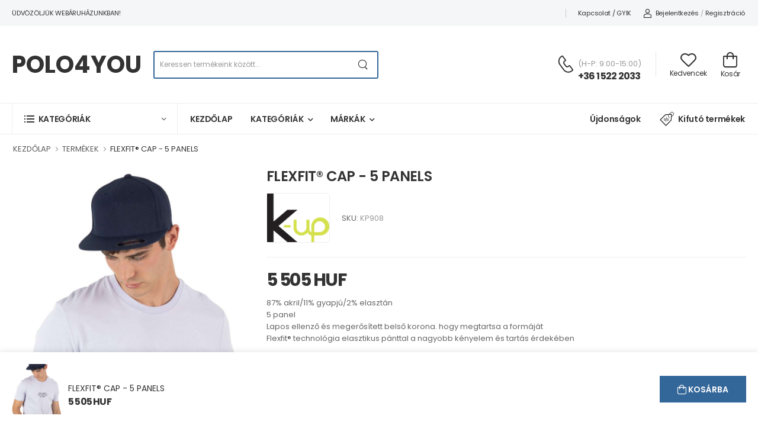

--- FILE ---
content_type: text/html; charset=UTF-8
request_url: https://polo4you.hu/termek/kp908-flexfit-cap---5-panels/
body_size: 18685
content:
<!DOCTYPE html>
<html lang="hu" prefix="og: https://ogp.me/ns#">
<head>
    <base href="/view/"/>
    <meta charset="UTF-8">
    <meta name="viewport" content="width=device-width, initial-scale=1.0, minimum-scale=1.0, user-scalable=no">
    <title>LOGÓZHATÓ, EMBLÉMÁZHATÓ  FLEXFIT® CAP - 5 PANELS | PÓLÓSHOP</title>
    <meta name="keywords" content="FLEXFIT® CAP - 5 PANELS,87% akril/11% gyapjú/2% elasztán,5 panel,Lapos ellenző és megerősített belső korona. hogy megtartsa a formáját,Flexfit® technológia elasztikus pánttal a nagyobb kényelem és tartás érdekében,,5 paneles,300-349 g/m2">
    <meta name="description" content="FLEXFIT® CAP - 5 PANELS">
    <meta name="robots" content="index,follow">
    <meta name="language" content="hu">
    <meta property="og:site_name" content="polotmindenkinek.hu">
    <meta property="og:description" content="FLEXFIT® CAP - 5 PANELS,87% akril/11% gyapjú/2% elasztán,5 panel,Lapos ellenző és megerősített belső korona. hogy megtartsa a formáját,Flexfit® technológia elasztikus pánttal a nagyobb kényelem és tartás érdekében,,5 paneles,300-349 g/m2"> 
    <meta property="og:title" content="LOGÓZHATÓ, EMBLÉMÁZHATÓ  FLEXFIT® CAP - 5 PANELS | PÓLÓSHOP"> 
    <meta property="og:type" content="product">    <meta property="og:image" content="/product_pictures/polotmindenkinek/kup/model/kp908/kp908-1.jpg">
    <meta property="og:url" content="https://polo4you.hu/termek/kp908-flexfit-cap---5-panels/">
    <meta property="og:locale" content="hu_HU" />
    <link rel="canonical" href="https://polo4you.hu/termek/kp908-flexfit-cap---5-panels/" hreflang="hu" />
    <link rel="icon" type="image/png" href="/favicon.ico">
    <script>
        WebFontConfig = {
            google: { families: ['Poppins:400,500,600,700'] }
        };
        (function (d) {
            var wf = d.createElement('script'), s = d.scripts[0];
            wf.src = 'assets/js/webfont.js';
            wf.async = true;
            s.parentNode.insertBefore(wf, s);
        })(document);
    </script>
    <link rel="stylesheet" href="https://unpkg.com/bootstrap-table@1.22.1/dist/bootstrap-table.min.css">
    <link rel="preload" href="assets/vendor/fontawesome-free/webfonts/fa-regular-400.woff2" as="font" type="font/woff2" crossorigin="anonymous">
    <link rel="preload" href="assets/vendor/fontawesome-free/webfonts/fa-solid-900.woff2" as="font" type="font/woff2" crossorigin="anonymous">
    <link rel="preload" href="assets/vendor/fontawesome-free/webfonts/fa-brands-400.woff2" as="font" type="font/woff2" crossorigin="anonymous">
    <link rel="preload" href="assets/fonts/wolmart.woff?png09e" as="font" type="font/woff" crossorigin="anonymous">
    <link rel="stylesheet" type="text/css" href="assets/vendor/fontawesome-free/css/all.min.css">
    <link rel="stylesheet" type="text/css" href="assets/vendor/animate/animate.min.css" defer>
    <link rel="stylesheet" type="text/css" href="assets/vendor/magnific-popup/magnific-popup.min.css" defer>
    <link rel="stylesheet" type="text/css" href="assets/vendor/swiper/swiper-bundle.min.css" defer>
    <link rel="stylesheet" type="text/css" href="assets/vendor/photoswipe/photoswipe.min.css" defer>
    <link rel="stylesheet" type="text/css" href="assets/vendor/photoswipe/default-skin/default-skin.min.css">
    <link rel="stylesheet" type="text/css" href="assets/vendor/swiper/swiper-bundle.min.css" defer>
    <link rel="stylesheet" type="text/css" href="assets/css/style.min.css">
        <link rel="stylesheet" type="text/css" href="assets/css/additional.css">
</head>
<!-- Google tag (gtag.js) -->
<script async src="https://www.googletagmanager.com/gtag/js?id=G-EJFWM8NLPT"></script>
<script>
  window.dataLayer = window.dataLayer || [];
  function gtag(){dataLayer.push(arguments);}
  gtag('js', new Date());
  gtag('config', 'G-EJFWM8NLPT');
</script><body>
    <script type="application/ld+json">
        {
          "@context": "https://schema.org/",
          "@type": "Product",
          "name": "FLEXFIT® CAP - 5 PANELS",
          "image": "/product_pictures/polotmindenkinek/kup/model/kp908/kp908-1.jpg",
          "description": "87% akril/11% gyapjú/2% elasztán 5 panel Lapos ellenző és megerősített belső korona. hogy megtartsa a formáját Flexfit® technológia elasztikus pánttal a nagyobb kényelem és tartás érdekében  5 paneles 300-349 g/m2",
          "sku": "KP908",
          "mpn": "KP908",
          "url": "polo4you.hu/termek/kp908-flexfit-cap---5-panels/",
          "brand": {
            "@type": "Brand",
            "name": "k-up"
          },
          "aggregateRating": {
            "@type": "AggregateRating",
            "ratingValue": 4.2,
            "reviewCount": 102
          },
          "offers": {
            "@type": "AggregateOffer",
            "offerCount": 5,
            "lowPrice": 5505,
            "highPrice": 5505,
            "priceCurrency": "HUF",
            "priceValidUntil": "2026-01-22"
          }
        }
    </script>
    
<div id="fb-root"></div>
<script async defer crossorigin="anonymous" src="https://connect.facebook.net/hu_HU/sdk.js#xfbml=1&version=v19.0&appId=465311214005232" nonce="39pdO3ra"></script>

    <div class="page-wrapper">
        <header class="header header-border">
            <div class="header-top">
    <div class="container">
        <div class="header-left">
            <p class="welcome-msg">Üdvözöljük webáruházunkban!</p>
        </div>
        <div class="header-right">
            <span class="divider d-lg-show"></span>
            <a href="/kapcsolat/" class="d-lg-show">Kapcsolat / GYIK</a>
                        <a href="/login/" onclick="return document.body.classList.contains('loaded');" class="d-lg-show login sign-in"><i class="w-icon-account"></i>Bejelentkezés</a>
            <span class="delimiter d-lg-show">/</span>
            <a href="/registration/" onclick="return document.body.classList.contains('loaded');" class="ml-0 ">Regisztráció</a>
                    </div>
    </div>
</div>
<div id="headermiddle">            <div class="header-middle">
    <div class="container">
        <div class="header-left mr-md-4">
            <a href="#" onclick="return document.body.classList.contains('loaded');" class="mobile-menu-toggle  w-icon-hamburger" aria-label="menu-toggle">
            </a>
            <a href="/" class="logo ml-lg-0">
                <h1>POLO4YOU</h1>
            </a>
            <form name="search" method="get" action="/kereses/" autocomplete="off" class="header-search hs-round d-none d-md-flex input-wrapper">
                <input type="text" class="form-control" name="search" id="search" value=""
                    placeholder="Keressen termékeink között..." required />
                <button class="btn btn-search" type="submit" title="Keresés"><i class="w-icon-search"></i>
                </button>
            </form>
        </div>
        <div class="header-right ml-4">
            <div class="header-call d-xs-show d-lg-flex align-items-center">
                <a href="tel:#" aria-label="Kérdés esetén keresse ügyfélszolgálatunkat" class="w-icon-call"></a>
                <div class="call-info d-lg-show">
                    <h4 class="chat font-weight-normal font-size-md text-normal ls-normal text-light mb-0">
                        (H-P: 9:00-15:00)</h4>
                    <a href="tel:#" aria-label="Kérdés esetén keresse ügyfélszolgálatunkat" class="phone-number font-weight-bolder ls-50">+36 1 522 2033</a>
                </div>
            </div>
            <a class="wishlist label-down link d-xs-show" href="/kedvencek/">
                <i class="w-icon-heart"></i>
                <span class="wishlist-label d-lg-show">Kedvencek</span>
            </a>
            <div class="dropdown cart-dropdown cart-offcanvas mr-0 mr-lg-2">
                <div class="cart-overlay"></div>
                <a class="cart-toggle label-down link">
                    <i class="w-icon-cart">

                                                                        
                    </i>
                    <span class="cart-label">Kosár</span>
                </a>
                <div class="dropdown-box">
                    <div class="cart-header">
                        <span>Kosár</span>
                        <a href="#" class="btn-close"></a>
                    </div>

                                        <div class="alert alert-info"><i class="fa fa-info-circle"></i> A kosár üres vagy jelenleg nem vagy bejelentkezve.</div>
                    <br><br><br><br><br>
                                    </div>
            </div>
        </div>
    </div>
</div>            </div>
<div class="header-bottom sticky-content fix-top sticky-header">
    <div class="container">
        <div class="inner-wrap">
            <div class="header-left">
                <div class="dropdown category-dropdown has-border" data-visible="true">
                    <a href="#" class="category-toggle" role="button" data-toggle="dropdown"
                        aria-haspopup="true" aria-expanded="true" data-display="static"
                        title="Kategóriák">
                        <i class="w-icon-category"></i>
                        <span>Kategóriák</span>
                    </a>
                    <div class="dropdown-box">
                        <ul class="menu vertical-menu category-menu">
                                                        <li>
                                <a href="/kategoriak/bio-es-kornyezetbarat/">
                                    Bio és Környezetbarát
                                </a>
                                <ul class="megamenu">
                                    <li>
                                        <h4 class="menu-title">MÁRKÁK</h4>
                                        <hr class="divider">

                                        <ul class="row">
                                                                                        <li class="col-md-2 text-right">
                                                <a href="/kategoriak/bio-es-kornyezetbarat/kariban/">
                                                        <figure class="brand" style=" text-align: center; padding: auto; display: flex; justify-content: center;">
                                                        <img src="/images/brands/kariban.png" alt="Kariban"
                                                                width="105" height="40" style="margin: auto; max-height: 40px; object-fit: scale-down;" /></figure>
                                                </a>
                                                
                                            </li>
                                                                                        <li class="col-md-2 text-right">
                                                <a href="/kategoriak/bio-es-kornyezetbarat/designed-to-work/">
                                                        <figure class="brand" style=" text-align: center; padding: auto; display: flex; justify-content: center;">
                                                        <img src="/images/brands/designed-to-work.png" alt="Designed To Work"
                                                                width="105" height="40" style="margin: auto; max-height: 40px; object-fit: scale-down;" /></figure>
                                                </a>
                                                
                                            </li>
                                                                                        <li class="col-md-2 text-right">
                                                <a href="/kategoriak/bio-es-kornyezetbarat/proact/">
                                                        <figure class="brand" style=" text-align: center; padding: auto; display: flex; justify-content: center;">
                                                        <img src="/images/brands/proact.png" alt="Proact"
                                                                width="105" height="40" style="margin: auto; max-height: 40px; object-fit: scale-down;" /></figure>
                                                </a>
                                                
                                            </li>
                                                                                        <li class="col-md-2 text-right">
                                                <a href="/kategoriak/bio-es-kornyezetbarat/kimood/">
                                                        <figure class="brand" style=" text-align: center; padding: auto; display: flex; justify-content: center;">
                                                        <img src="/images/brands/kimood.png" alt="Kimood"
                                                                width="105" height="40" style="margin: auto; max-height: 40px; object-fit: scale-down;" /></figure>
                                                </a>
                                                
                                            </li>
                                                                                        <li class="col-md-2 text-right">
                                                <a href="/kategoriak/bio-es-kornyezetbarat/just-hoods/">
                                                        <figure class="brand" style=" text-align: center; padding: auto; display: flex; justify-content: center;">
                                                        <img src="/images/brands/just-hoods.png" alt="Just Hoods"
                                                                width="105" height="40" style="margin: auto; max-height: 40px; object-fit: scale-down;" /></figure>
                                                </a>
                                                
                                            </li>
                                                                                    </ul>
                                    </li>
                                    <li>
                                        
                                    </li>
                                </ul>
                            </li>
                                                        <li>
                                <a href="/kategoriak/polo/">
                                    Póló
                                </a>
                                <ul class="megamenu">
                                    <li>
                                        <h4 class="menu-title">MÁRKÁK</h4>
                                        <hr class="divider">

                                        <ul class="row">
                                                                                        <li class="col-md-2 text-right">
                                                <a href="/kategoriak/polo/comfort-colors/">
                                                        <figure class="brand" style=" text-align: center; padding: auto; display: flex; justify-content: center;">
                                                        <img src="/images/brands/comfort-colors.png" alt="Comfort Colors"
                                                                width="105" height="40" style="margin: auto; max-height: 40px; object-fit: scale-down;" /></figure>
                                                </a>
                                                
                                            </li>
                                                                                        <li class="col-md-2 text-right">
                                                <a href="/kategoriak/polo/gildan/">
                                                        <figure class="brand" style=" text-align: center; padding: auto; display: flex; justify-content: center;">
                                                        <img src="/images/brands/gildan.png" alt="Gildan"
                                                                width="105" height="40" style="margin: auto; max-height: 40px; object-fit: scale-down;" /></figure>
                                                </a>
                                                
                                            </li>
                                                                                        <li class="col-md-2 text-right">
                                                <a href="/kategoriak/polo/premier/">
                                                        <figure class="brand" style=" text-align: center; padding: auto; display: flex; justify-content: center;">
                                                        <img src="/images/brands/premier.png" alt="Premier"
                                                                width="105" height="40" style="margin: auto; max-height: 40px; object-fit: scale-down;" /></figure>
                                                </a>
                                                
                                            </li>
                                                                                        <li class="col-md-2 text-right">
                                                <a href="/kategoriak/polo/sol-s/">
                                                        <figure class="brand" style=" text-align: center; padding: auto; display: flex; justify-content: center;">
                                                        <img src="/images/brands/sol-s.png" alt="SOL&#039;S"
                                                                width="105" height="40" style="margin: auto; max-height: 40px; object-fit: scale-down;" /></figure>
                                                </a>
                                                
                                            </li>
                                                                                        <li class="col-md-2 text-right">
                                                <a href="/kategoriak/polo/kariban/">
                                                        <figure class="brand" style=" text-align: center; padding: auto; display: flex; justify-content: center;">
                                                        <img src="/images/brands/kariban.png" alt="Kariban"
                                                                width="105" height="40" style="margin: auto; max-height: 40px; object-fit: scale-down;" /></figure>
                                                </a>
                                                
                                            </li>
                                                                                        <li class="col-md-2 text-right">
                                                <a href="/kategoriak/polo/american-apparel/">
                                                        <figure class="brand" style=" text-align: center; padding: auto; display: flex; justify-content: center;">
                                                        <img src="/images/brands/american-apparel.png" alt="American Apparel"
                                                                width="105" height="40" style="margin: auto; max-height: 40px; object-fit: scale-down;" /></figure>
                                                </a>
                                                
                                            </li>
                                                                                        <li class="col-md-2 text-right">
                                                <a href="/kategoriak/polo/anvil/">
                                                        <figure class="brand" style=" text-align: center; padding: auto; display: flex; justify-content: center;">
                                                        <img src="/images/brands/anvil.png" alt="Anvil"
                                                                width="105" height="40" style="margin: auto; max-height: 40px; object-fit: scale-down;" /></figure>
                                                </a>
                                                
                                            </li>
                                                                                    </ul>
                                    </li>
                                    <li>
                                        
                                    </li>
                                </ul>
                            </li>
                                                        <li>
                                <a href="/kategoriak/galleros-polo/">
                                    Galléros póló
                                </a>
                                <ul class="megamenu">
                                    <li>
                                        <h4 class="menu-title">MÁRKÁK</h4>
                                        <hr class="divider">

                                        <ul class="row">
                                                                                        <li class="col-md-2 text-right">
                                                <a href="/kategoriak/galleros-polo/gildan/">
                                                        <figure class="brand" style=" text-align: center; padding: auto; display: flex; justify-content: center;">
                                                        <img src="/images/brands/gildan.png" alt="Gildan"
                                                                width="105" height="40" style="margin: auto; max-height: 40px; object-fit: scale-down;" /></figure>
                                                </a>
                                                
                                            </li>
                                                                                        <li class="col-md-2 text-right">
                                                <a href="/kategoriak/galleros-polo/premier/">
                                                        <figure class="brand" style=" text-align: center; padding: auto; display: flex; justify-content: center;">
                                                        <img src="/images/brands/premier.png" alt="Premier"
                                                                width="105" height="40" style="margin: auto; max-height: 40px; object-fit: scale-down;" /></figure>
                                                </a>
                                                
                                            </li>
                                                                                        <li class="col-md-2 text-right">
                                                <a href="/kategoriak/galleros-polo/anvil/">
                                                        <figure class="brand" style=" text-align: center; padding: auto; display: flex; justify-content: center;">
                                                        <img src="/images/brands/anvil.png" alt="Anvil"
                                                                width="105" height="40" style="margin: auto; max-height: 40px; object-fit: scale-down;" /></figure>
                                                </a>
                                                
                                            </li>
                                                                                        <li class="col-md-2 text-right">
                                                <a href="/kategoriak/galleros-polo/sol-s/">
                                                        <figure class="brand" style=" text-align: center; padding: auto; display: flex; justify-content: center;">
                                                        <img src="/images/brands/sol-s.png" alt="SOL&#039;S"
                                                                width="105" height="40" style="margin: auto; max-height: 40px; object-fit: scale-down;" /></figure>
                                                </a>
                                                
                                            </li>
                                                                                        <li class="col-md-2 text-right">
                                                <a href="/kategoriak/galleros-polo/kariban/">
                                                        <figure class="brand" style=" text-align: center; padding: auto; display: flex; justify-content: center;">
                                                        <img src="/images/brands/kariban.png" alt="Kariban"
                                                                width="105" height="40" style="margin: auto; max-height: 40px; object-fit: scale-down;" /></figure>
                                                </a>
                                                
                                            </li>
                                                                                    </ul>
                                    </li>
                                    <li>
                                        
                                    </li>
                                </ul>
                            </li>
                                                        <li>
                                <a href="/kategoriak/pulover/">
                                    Pulóver
                                </a>
                                <ul class="megamenu">
                                    <li>
                                        <h4 class="menu-title">MÁRKÁK</h4>
                                        <hr class="divider">

                                        <ul class="row">
                                                                                        <li class="col-md-2 text-right">
                                                <a href="/kategoriak/pulover/american-apparel/">
                                                        <figure class="brand" style=" text-align: center; padding: auto; display: flex; justify-content: center;">
                                                        <img src="/images/brands/american-apparel.png" alt="American Apparel"
                                                                width="105" height="40" style="margin: auto; max-height: 40px; object-fit: scale-down;" /></figure>
                                                </a>
                                                
                                            </li>
                                                                                        <li class="col-md-2 text-right">
                                                <a href="/kategoriak/pulover/gildan/">
                                                        <figure class="brand" style=" text-align: center; padding: auto; display: flex; justify-content: center;">
                                                        <img src="/images/brands/gildan.png" alt="Gildan"
                                                                width="105" height="40" style="margin: auto; max-height: 40px; object-fit: scale-down;" /></figure>
                                                </a>
                                                
                                            </li>
                                                                                        <li class="col-md-2 text-right">
                                                <a href="/kategoriak/pulover/comfort-colors/">
                                                        <figure class="brand" style=" text-align: center; padding: auto; display: flex; justify-content: center;">
                                                        <img src="/images/brands/comfort-colors.png" alt="Comfort Colors"
                                                                width="105" height="40" style="margin: auto; max-height: 40px; object-fit: scale-down;" /></figure>
                                                </a>
                                                
                                            </li>
                                                                                        <li class="col-md-2 text-right">
                                                <a href="/kategoriak/pulover/anvil/">
                                                        <figure class="brand" style=" text-align: center; padding: auto; display: flex; justify-content: center;">
                                                        <img src="/images/brands/anvil.png" alt="Anvil"
                                                                width="105" height="40" style="margin: auto; max-height: 40px; object-fit: scale-down;" /></figure>
                                                </a>
                                                
                                            </li>
                                                                                        <li class="col-md-2 text-right">
                                                <a href="/kategoriak/pulover/kariban/">
                                                        <figure class="brand" style=" text-align: center; padding: auto; display: flex; justify-content: center;">
                                                        <img src="/images/brands/kariban.png" alt="Kariban"
                                                                width="105" height="40" style="margin: auto; max-height: 40px; object-fit: scale-down;" /></figure>
                                                </a>
                                                
                                            </li>
                                                                                        <li class="col-md-2 text-right">
                                                <a href="/kategoriak/pulover/sol-s/">
                                                        <figure class="brand" style=" text-align: center; padding: auto; display: flex; justify-content: center;">
                                                        <img src="/images/brands/sol-s.png" alt="SOL&#039;S"
                                                                width="105" height="40" style="margin: auto; max-height: 40px; object-fit: scale-down;" /></figure>
                                                </a>
                                                
                                            </li>
                                                                                    </ul>
                                    </li>
                                    <li>
                                        
                                    </li>
                                </ul>
                            </li>
                                                        <li>
                                <a href="/kategoriak/polar-es-softshell/">
                                    Polár és Softshell
                                </a>
                                <ul class="megamenu">
                                    <li>
                                        <h4 class="menu-title">MÁRKÁK</h4>
                                        <hr class="divider">

                                        <ul class="row">
                                                                                        <li class="col-md-2 text-right">
                                                <a href="/kategoriak/polar-es-softshell/premier/">
                                                        <figure class="brand" style=" text-align: center; padding: auto; display: flex; justify-content: center;">
                                                        <img src="/images/brands/premier.png" alt="Premier"
                                                                width="105" height="40" style="margin: auto; max-height: 40px; object-fit: scale-down;" /></figure>
                                                </a>
                                                
                                            </li>
                                                                                        <li class="col-md-2 text-right">
                                                <a href="/kategoriak/polar-es-softshell/kariban/">
                                                        <figure class="brand" style=" text-align: center; padding: auto; display: flex; justify-content: center;">
                                                        <img src="/images/brands/kariban.png" alt="Kariban"
                                                                width="105" height="40" style="margin: auto; max-height: 40px; object-fit: scale-down;" /></figure>
                                                </a>
                                                
                                            </li>
                                                                                        <li class="col-md-2 text-right">
                                                <a href="/kategoriak/polar-es-softshell/designed-to-work/">
                                                        <figure class="brand" style=" text-align: center; padding: auto; display: flex; justify-content: center;">
                                                        <img src="/images/brands/designed-to-work.png" alt="Designed To Work"
                                                                width="105" height="40" style="margin: auto; max-height: 40px; object-fit: scale-down;" /></figure>
                                                </a>
                                                
                                            </li>
                                                                                        <li class="col-md-2 text-right">
                                                <a href="/kategoriak/polar-es-softshell/gildan/">
                                                        <figure class="brand" style=" text-align: center; padding: auto; display: flex; justify-content: center;">
                                                        <img src="/images/brands/gildan.png" alt="Gildan"
                                                                width="105" height="40" style="margin: auto; max-height: 40px; object-fit: scale-down;" /></figure>
                                                </a>
                                                
                                            </li>
                                                                                        <li class="col-md-2 text-right">
                                                <a href="/kategoriak/polar-es-softshell/regatta/">
                                                        <figure class="brand" style=" text-align: center; padding: auto; display: flex; justify-content: center;">
                                                        <img src="/images/brands/regatta.png" alt="Regatta"
                                                                width="105" height="40" style="margin: auto; max-height: 40px; object-fit: scale-down;" /></figure>
                                                </a>
                                                
                                            </li>
                                                                                        <li class="col-md-2 text-right">
                                                <a href="/kategoriak/polar-es-softshell/neoblu/">
                                                        <figure class="brand" style=" text-align: center; padding: auto; display: flex; justify-content: center;">
                                                        <img src="/images/brands/neoblu.png" alt="Neoblu"
                                                                width="105" height="40" style="margin: auto; max-height: 40px; object-fit: scale-down;" /></figure>
                                                </a>
                                                
                                            </li>
                                                                                        <li class="col-md-2 text-right">
                                                <a href="/kategoriak/polar-es-softshell/sol-s/">
                                                        <figure class="brand" style=" text-align: center; padding: auto; display: flex; justify-content: center;">
                                                        <img src="/images/brands/sol-s.png" alt="SOL&#039;S"
                                                                width="105" height="40" style="margin: auto; max-height: 40px; object-fit: scale-down;" /></figure>
                                                </a>
                                                
                                            </li>
                                                                                    </ul>
                                    </li>
                                    <li>
                                        
                                    </li>
                                </ul>
                            </li>
                                                        <li>
                                <a href="/kategoriak/mellenyek/">
                                    Mellény
                                </a>
                                <ul class="megamenu">
                                    <li>
                                        <h4 class="menu-title">MÁRKÁK</h4>
                                        <hr class="divider">

                                        <ul class="row">
                                                                                        <li class="col-md-2 text-right">
                                                <a href="/kategoriak/mellenyek/neoblu/">
                                                        <figure class="brand" style=" text-align: center; padding: auto; display: flex; justify-content: center;">
                                                        <img src="/images/brands/neoblu.png" alt="Neoblu"
                                                                width="105" height="40" style="margin: auto; max-height: 40px; object-fit: scale-down;" /></figure>
                                                </a>
                                                
                                            </li>
                                                                                        <li class="col-md-2 text-right">
                                                <a href="/kategoriak/mellenyek/kariban/">
                                                        <figure class="brand" style=" text-align: center; padding: auto; display: flex; justify-content: center;">
                                                        <img src="/images/brands/kariban.png" alt="Kariban"
                                                                width="105" height="40" style="margin: auto; max-height: 40px; object-fit: scale-down;" /></figure>
                                                </a>
                                                
                                            </li>
                                                                                        <li class="col-md-2 text-right">
                                                <a href="/kategoriak/mellenyek/designed-to-work/">
                                                        <figure class="brand" style=" text-align: center; padding: auto; display: flex; justify-content: center;">
                                                        <img src="/images/brands/designed-to-work.png" alt="Designed To Work"
                                                                width="105" height="40" style="margin: auto; max-height: 40px; object-fit: scale-down;" /></figure>
                                                </a>
                                                
                                            </li>
                                                                                        <li class="col-md-2 text-right">
                                                <a href="/kategoriak/mellenyek/proact/">
                                                        <figure class="brand" style=" text-align: center; padding: auto; display: flex; justify-content: center;">
                                                        <img src="/images/brands/proact.png" alt="Proact"
                                                                width="105" height="40" style="margin: auto; max-height: 40px; object-fit: scale-down;" /></figure>
                                                </a>
                                                
                                            </li>
                                                                                        <li class="col-md-2 text-right">
                                                <a href="/kategoriak/mellenyek/sol-s/">
                                                        <figure class="brand" style=" text-align: center; padding: auto; display: flex; justify-content: center;">
                                                        <img src="/images/brands/sol-s.png" alt="SOL&#039;S"
                                                                width="105" height="40" style="margin: auto; max-height: 40px; object-fit: scale-down;" /></figure>
                                                </a>
                                                
                                            </li>
                                                                                        <li class="col-md-2 text-right">
                                                <a href="/kategoriak/mellenyek/premier/">
                                                        <figure class="brand" style=" text-align: center; padding: auto; display: flex; justify-content: center;">
                                                        <img src="/images/brands/premier.png" alt="Premier"
                                                                width="105" height="40" style="margin: auto; max-height: 40px; object-fit: scale-down;" /></figure>
                                                </a>
                                                
                                            </li>
                                                                                        <li class="col-md-2 text-right">
                                                <a href="/kategoriak/mellenyek/regatta/">
                                                        <figure class="brand" style=" text-align: center; padding: auto; display: flex; justify-content: center;">
                                                        <img src="/images/brands/regatta.png" alt="Regatta"
                                                                width="105" height="40" style="margin: auto; max-height: 40px; object-fit: scale-down;" /></figure>
                                                </a>
                                                
                                            </li>
                                                                                    </ul>
                                    </li>
                                    <li>
                                        
                                    </li>
                                </ul>
                            </li>
                                                        <li>
                                <a href="/kategoriak/szeldzsekik/">
                                    Széldzseki
                                </a>
                                <ul class="megamenu">
                                    <li>
                                        <h4 class="menu-title">MÁRKÁK</h4>
                                        <hr class="divider">

                                        <ul class="row">
                                                                                        <li class="col-md-2 text-right">
                                                <a href="/kategoriak/szeldzsekik/korntex/">
                                                        <figure class="brand" style=" text-align: center; padding: auto; display: flex; justify-content: center;">
                                                        <img src="/images/brands/korntex.png" alt="Korntex"
                                                                width="105" height="40" style="margin: auto; max-height: 40px; object-fit: scale-down;" /></figure>
                                                </a>
                                                
                                            </li>
                                                                                        <li class="col-md-2 text-right">
                                                <a href="/kategoriak/szeldzsekik/kariban/">
                                                        <figure class="brand" style=" text-align: center; padding: auto; display: flex; justify-content: center;">
                                                        <img src="/images/brands/kariban.png" alt="Kariban"
                                                                width="105" height="40" style="margin: auto; max-height: 40px; object-fit: scale-down;" /></figure>
                                                </a>
                                                
                                            </li>
                                                                                        <li class="col-md-2 text-right">
                                                <a href="/kategoriak/szeldzsekik/neoblu/">
                                                        <figure class="brand" style=" text-align: center; padding: auto; display: flex; justify-content: center;">
                                                        <img src="/images/brands/neoblu.png" alt="Neoblu"
                                                                width="105" height="40" style="margin: auto; max-height: 40px; object-fit: scale-down;" /></figure>
                                                </a>
                                                
                                            </li>
                                                                                        <li class="col-md-2 text-right">
                                                <a href="/kategoriak/szeldzsekik/regatta/">
                                                        <figure class="brand" style=" text-align: center; padding: auto; display: flex; justify-content: center;">
                                                        <img src="/images/brands/regatta.png" alt="Regatta"
                                                                width="105" height="40" style="margin: auto; max-height: 40px; object-fit: scale-down;" /></figure>
                                                </a>
                                                
                                            </li>
                                                                                        <li class="col-md-2 text-right">
                                                <a href="/kategoriak/szeldzsekik/gildan/">
                                                        <figure class="brand" style=" text-align: center; padding: auto; display: flex; justify-content: center;">
                                                        <img src="/images/brands/gildan.png" alt="Gildan"
                                                                width="105" height="40" style="margin: auto; max-height: 40px; object-fit: scale-down;" /></figure>
                                                </a>
                                                
                                            </li>
                                                                                        <li class="col-md-2 text-right">
                                                <a href="/kategoriak/szeldzsekik/sol-s/">
                                                        <figure class="brand" style=" text-align: center; padding: auto; display: flex; justify-content: center;">
                                                        <img src="/images/brands/sol-s.png" alt="SOL&#039;S"
                                                                width="105" height="40" style="margin: auto; max-height: 40px; object-fit: scale-down;" /></figure>
                                                </a>
                                                
                                            </li>
                                                                                    </ul>
                                    </li>
                                    <li>
                                        
                                    </li>
                                </ul>
                            </li>
                                                        <li>
                                <a href="/kategoriak/kabatok/">
                                    Kabát
                                </a>
                                <ul class="megamenu">
                                    <li>
                                        <h4 class="menu-title">MÁRKÁK</h4>
                                        <hr class="divider">

                                        <ul class="row">
                                                                                        <li class="col-md-2 text-right">
                                                <a href="/kategoriak/kabatok/neoblu/">
                                                        <figure class="brand" style=" text-align: center; padding: auto; display: flex; justify-content: center;">
                                                        <img src="/images/brands/neoblu.png" alt="Neoblu"
                                                                width="105" height="40" style="margin: auto; max-height: 40px; object-fit: scale-down;" /></figure>
                                                </a>
                                                
                                            </li>
                                                                                        <li class="col-md-2 text-right">
                                                <a href="/kategoriak/kabatok/kariban/">
                                                        <figure class="brand" style=" text-align: center; padding: auto; display: flex; justify-content: center;">
                                                        <img src="/images/brands/kariban.png" alt="Kariban"
                                                                width="105" height="40" style="margin: auto; max-height: 40px; object-fit: scale-down;" /></figure>
                                                </a>
                                                
                                            </li>
                                                                                        <li class="col-md-2 text-right">
                                                <a href="/kategoriak/kabatok/designed-to-work/">
                                                        <figure class="brand" style=" text-align: center; padding: auto; display: flex; justify-content: center;">
                                                        <img src="/images/brands/designed-to-work.png" alt="Designed To Work"
                                                                width="105" height="40" style="margin: auto; max-height: 40px; object-fit: scale-down;" /></figure>
                                                </a>
                                                
                                            </li>
                                                                                        <li class="col-md-2 text-right">
                                                <a href="/kategoriak/kabatok/proact/">
                                                        <figure class="brand" style=" text-align: center; padding: auto; display: flex; justify-content: center;">
                                                        <img src="/images/brands/proact.png" alt="Proact"
                                                                width="105" height="40" style="margin: auto; max-height: 40px; object-fit: scale-down;" /></figure>
                                                </a>
                                                
                                            </li>
                                                                                        <li class="col-md-2 text-right">
                                                <a href="/kategoriak/kabatok/sol-s/">
                                                        <figure class="brand" style=" text-align: center; padding: auto; display: flex; justify-content: center;">
                                                        <img src="/images/brands/sol-s.png" alt="SOL&#039;S"
                                                                width="105" height="40" style="margin: auto; max-height: 40px; object-fit: scale-down;" /></figure>
                                                </a>
                                                
                                            </li>
                                                                                        <li class="col-md-2 text-right">
                                                <a href="/kategoriak/kabatok/premier/">
                                                        <figure class="brand" style=" text-align: center; padding: auto; display: flex; justify-content: center;">
                                                        <img src="/images/brands/premier.png" alt="Premier"
                                                                width="105" height="40" style="margin: auto; max-height: 40px; object-fit: scale-down;" /></figure>
                                                </a>
                                                
                                            </li>
                                                                                        <li class="col-md-2 text-right">
                                                <a href="/kategoriak/kabatok/regatta/">
                                                        <figure class="brand" style=" text-align: center; padding: auto; display: flex; justify-content: center;">
                                                        <img src="/images/brands/regatta.png" alt="Regatta"
                                                                width="105" height="40" style="margin: auto; max-height: 40px; object-fit: scale-down;" /></figure>
                                                </a>
                                                
                                            </li>
                                                                                    </ul>
                                    </li>
                                    <li>
                                        
                                    </li>
                                </ul>
                            </li>
                                                        <li>
                                <a href="/kategoriak/sapkak/">
                                    Sapka
                                </a>
                                <ul class="megamenu">
                                    <li>
                                        <h4 class="menu-title">MÁRKÁK</h4>
                                        <hr class="divider">

                                        <ul class="row">
                                                                                        <li class="col-md-2 text-right">
                                                <a href="/kategoriak/sapkak/neoblu/">
                                                        <figure class="brand" style=" text-align: center; padding: auto; display: flex; justify-content: center;">
                                                        <img src="/images/brands/neoblu.png" alt="Neoblu"
                                                                width="105" height="40" style="margin: auto; max-height: 40px; object-fit: scale-down;" /></figure>
                                                </a>
                                                
                                            </li>
                                                                                        <li class="col-md-2 text-right">
                                                <a href="/kategoriak/sapkak/k-up/">
                                                        <figure class="brand" style=" text-align: center; padding: auto; display: flex; justify-content: center;">
                                                        <img src="/images/brands/k-up.png" alt="K-UP"
                                                                width="105" height="40" style="margin: auto; max-height: 40px; object-fit: scale-down;" /></figure>
                                                </a>
                                                
                                            </li>
                                                                                        <li class="col-md-2 text-right">
                                                <a href="/kategoriak/sapkak/designed-to-work/">
                                                        <figure class="brand" style=" text-align: center; padding: auto; display: flex; justify-content: center;">
                                                        <img src="/images/brands/designed-to-work.png" alt="Designed To Work"
                                                                width="105" height="40" style="margin: auto; max-height: 40px; object-fit: scale-down;" /></figure>
                                                </a>
                                                
                                            </li>
                                                                                        <li class="col-md-2 text-right">
                                                <a href="/kategoriak/sapkak/korntex/">
                                                        <figure class="brand" style=" text-align: center; padding: auto; display: flex; justify-content: center;">
                                                        <img src="/images/brands/korntex.png" alt="Korntex"
                                                                width="105" height="40" style="margin: auto; max-height: 40px; object-fit: scale-down;" /></figure>
                                                </a>
                                                
                                            </li>
                                                                                        <li class="col-md-2 text-right">
                                                <a href="/kategoriak/sapkak/comfort-colors/">
                                                        <figure class="brand" style=" text-align: center; padding: auto; display: flex; justify-content: center;">
                                                        <img src="/images/brands/comfort-colors.png" alt="Comfort Colors"
                                                                width="105" height="40" style="margin: auto; max-height: 40px; object-fit: scale-down;" /></figure>
                                                </a>
                                                
                                            </li>
                                                                                        <li class="col-md-2 text-right">
                                                <a href="/kategoriak/sapkak/regatta/">
                                                        <figure class="brand" style=" text-align: center; padding: auto; display: flex; justify-content: center;">
                                                        <img src="/images/brands/regatta.png" alt="Regatta"
                                                                width="105" height="40" style="margin: auto; max-height: 40px; object-fit: scale-down;" /></figure>
                                                </a>
                                                
                                            </li>
                                                                                        <li class="col-md-2 text-right">
                                                <a href="/kategoriak/sapkak/sol-s/">
                                                        <figure class="brand" style=" text-align: center; padding: auto; display: flex; justify-content: center;">
                                                        <img src="/images/brands/sol-s.png" alt="SOL&#039;S"
                                                                width="105" height="40" style="margin: auto; max-height: 40px; object-fit: scale-down;" /></figure>
                                                </a>
                                                
                                            </li>
                                                                                        <li class="col-md-2 text-right">
                                                <a href="/kategoriak/sapkak/just-cool/">
                                                        <figure class="brand" style=" text-align: center; padding: auto; display: flex; justify-content: center;">
                                                        <img src="/images/brands/just-cool.png" alt="Just Cool"
                                                                width="105" height="40" style="margin: auto; max-height: 40px; object-fit: scale-down;" /></figure>
                                                </a>
                                                
                                            </li>
                                                                                        <li class="col-md-2 text-right">
                                                <a href="/kategoriak/sapkak/anvil/">
                                                        <figure class="brand" style=" text-align: center; padding: auto; display: flex; justify-content: center;">
                                                        <img src="/images/brands/anvil.png" alt="Anvil"
                                                                width="105" height="40" style="margin: auto; max-height: 40px; object-fit: scale-down;" /></figure>
                                                </a>
                                                
                                            </li>
                                                                                    </ul>
                                    </li>
                                    <li>
                                        
                                    </li>
                                </ul>
                            </li>
                                                        <li>
                                <a href="/kategoriak/torolkozok/">
                                    Törölköző
                                </a>
                                <ul class="megamenu">
                                    <li>
                                        <h4 class="menu-title">MÁRKÁK</h4>
                                        <hr class="divider">

                                        <ul class="row">
                                                                                        <li class="col-md-2 text-right">
                                                <a href="/kategoriak/torolkozok/kariban/">
                                                        <figure class="brand" style=" text-align: center; padding: auto; display: flex; justify-content: center;">
                                                        <img src="/images/brands/kariban.png" alt="Kariban"
                                                                width="105" height="40" style="margin: auto; max-height: 40px; object-fit: scale-down;" /></figure>
                                                </a>
                                                
                                            </li>
                                                                                        <li class="col-md-2 text-right">
                                                <a href="/kategoriak/torolkozok/gildan/">
                                                        <figure class="brand" style=" text-align: center; padding: auto; display: flex; justify-content: center;">
                                                        <img src="/images/brands/gildan.png" alt="Gildan"
                                                                width="105" height="40" style="margin: auto; max-height: 40px; object-fit: scale-down;" /></figure>
                                                </a>
                                                
                                            </li>
                                                                                        <li class="col-md-2 text-right">
                                                <a href="/kategoriak/torolkozok/olima/">
                                                        <figure class="brand" style=" text-align: center; padding: auto; display: flex; justify-content: center;">
                                                        <img src="/images/brands/olima.png" alt="Olima"
                                                                width="105" height="40" style="margin: auto; max-height: 40px; object-fit: scale-down;" /></figure>
                                                </a>
                                                
                                            </li>
                                                                                        <li class="col-md-2 text-right">
                                                <a href="/kategoriak/torolkozok/proact/">
                                                        <figure class="brand" style=" text-align: center; padding: auto; display: flex; justify-content: center;">
                                                        <img src="/images/brands/proact.png" alt="Proact"
                                                                width="105" height="40" style="margin: auto; max-height: 40px; object-fit: scale-down;" /></figure>
                                                </a>
                                                
                                            </li>
                                                                                    </ul>
                                    </li>
                                    <li>
                                        
                                    </li>
                                </ul>
                            </li>
                                                        <li>
                                <a href="/kategoriak/sport/">
                                    Sport
                                </a>
                                <ul class="megamenu">
                                    <li>
                                        <h4 class="menu-title">MÁRKÁK</h4>
                                        <hr class="divider">

                                        <ul class="row">
                                                                                        <li class="col-md-2 text-right">
                                                <a href="/kategoriak/sport/proact/">
                                                        <figure class="brand" style=" text-align: center; padding: auto; display: flex; justify-content: center;">
                                                        <img src="/images/brands/proact.png" alt="Proact"
                                                                width="105" height="40" style="margin: auto; max-height: 40px; object-fit: scale-down;" /></figure>
                                                </a>
                                                
                                            </li>
                                                                                        <li class="col-md-2 text-right">
                                                <a href="/kategoriak/sport/tridri/">
                                                        <figure class="brand" style=" text-align: center; padding: auto; display: flex; justify-content: center;">
                                                        <img src="/images/brands/tridri.png" alt="TriDri"
                                                                width="105" height="40" style="margin: auto; max-height: 40px; object-fit: scale-down;" /></figure>
                                                </a>
                                                
                                            </li>
                                                                                        <li class="col-md-2 text-right">
                                                <a href="/kategoriak/sport/gildan/">
                                                        <figure class="brand" style=" text-align: center; padding: auto; display: flex; justify-content: center;">
                                                        <img src="/images/brands/gildan.png" alt="Gildan"
                                                                width="105" height="40" style="margin: auto; max-height: 40px; object-fit: scale-down;" /></figure>
                                                </a>
                                                
                                            </li>
                                                                                        <li class="col-md-2 text-right">
                                                <a href="/kategoriak/sport/sol-s/">
                                                        <figure class="brand" style=" text-align: center; padding: auto; display: flex; justify-content: center;">
                                                        <img src="/images/brands/sol-s.png" alt="SOL&#039;S"
                                                                width="105" height="40" style="margin: auto; max-height: 40px; object-fit: scale-down;" /></figure>
                                                </a>
                                                
                                            </li>
                                                                                    </ul>
                                    </li>
                                    <li>
                                        
                                    </li>
                                </ul>
                            </li>
                                                        <li>
                                <a href="/kategoriak/gyermek-ruhazat/">
                                    Gyermek ruházat
                                </a>
                                <ul class="megamenu">
                                    <li>
                                        <h4 class="menu-title">MÁRKÁK</h4>
                                        <hr class="divider">

                                        <ul class="row">
                                                                                        <li class="col-md-2 text-right">
                                                <a href="/kategoriak/gyermek-ruhazat/premier/">
                                                        <figure class="brand" style=" text-align: center; padding: auto; display: flex; justify-content: center;">
                                                        <img src="/images/brands/premier.png" alt="Premier"
                                                                width="105" height="40" style="margin: auto; max-height: 40px; object-fit: scale-down;" /></figure>
                                                </a>
                                                
                                            </li>
                                                                                        <li class="col-md-2 text-right">
                                                <a href="/kategoriak/gyermek-ruhazat/gildan/">
                                                        <figure class="brand" style=" text-align: center; padding: auto; display: flex; justify-content: center;">
                                                        <img src="/images/brands/gildan.png" alt="Gildan"
                                                                width="105" height="40" style="margin: auto; max-height: 40px; object-fit: scale-down;" /></figure>
                                                </a>
                                                
                                            </li>
                                                                                        <li class="col-md-2 text-right">
                                                <a href="/kategoriak/gyermek-ruhazat/finden-hales/">
                                                        <figure class="brand" style=" text-align: center; padding: auto; display: flex; justify-content: center;">
                                                        <img src="/images/brands/finden-hales.png" alt="Finden + Hales"
                                                                width="105" height="40" style="margin: auto; max-height: 40px; object-fit: scale-down;" /></figure>
                                                </a>
                                                
                                            </li>
                                                                                        <li class="col-md-2 text-right">
                                                <a href="/kategoriak/gyermek-ruhazat/kariban/">
                                                        <figure class="brand" style=" text-align: center; padding: auto; display: flex; justify-content: center;">
                                                        <img src="/images/brands/kariban.png" alt="Kariban"
                                                                width="105" height="40" style="margin: auto; max-height: 40px; object-fit: scale-down;" /></figure>
                                                </a>
                                                
                                            </li>
                                                                                        <li class="col-md-2 text-right">
                                                <a href="/kategoriak/gyermek-ruhazat/just-cool/">
                                                        <figure class="brand" style=" text-align: center; padding: auto; display: flex; justify-content: center;">
                                                        <img src="/images/brands/just-cool.png" alt="Just Cool"
                                                                width="105" height="40" style="margin: auto; max-height: 40px; object-fit: scale-down;" /></figure>
                                                </a>
                                                
                                            </li>
                                                                                        <li class="col-md-2 text-right">
                                                <a href="/kategoriak/gyermek-ruhazat/sol-s/">
                                                        <figure class="brand" style=" text-align: center; padding: auto; display: flex; justify-content: center;">
                                                        <img src="/images/brands/sol-s.png" alt="SOL&#039;S"
                                                                width="105" height="40" style="margin: auto; max-height: 40px; object-fit: scale-down;" /></figure>
                                                </a>
                                                
                                            </li>
                                                                                        <li class="col-md-2 text-right">
                                                <a href="/kategoriak/gyermek-ruhazat/skinnifit/">
                                                        <figure class="brand" style=" text-align: center; padding: auto; display: flex; justify-content: center;">
                                                        <img src="/images/brands/skinnifit.png" alt="Skinnifit"
                                                                width="105" height="40" style="margin: auto; max-height: 40px; object-fit: scale-down;" /></figure>
                                                </a>
                                                
                                            </li>
                                                                                        <li class="col-md-2 text-right">
                                                <a href="/kategoriak/gyermek-ruhazat/just-hoods/">
                                                        <figure class="brand" style=" text-align: center; padding: auto; display: flex; justify-content: center;">
                                                        <img src="/images/brands/just-hoods.png" alt="Just Hoods"
                                                                width="105" height="40" style="margin: auto; max-height: 40px; object-fit: scale-down;" /></figure>
                                                </a>
                                                
                                            </li>
                                                                                        <li class="col-md-2 text-right">
                                                <a href="/kategoriak/gyermek-ruhazat/proact/">
                                                        <figure class="brand" style=" text-align: center; padding: auto; display: flex; justify-content: center;">
                                                        <img src="/images/brands/proact.png" alt="Proact"
                                                                width="105" height="40" style="margin: auto; max-height: 40px; object-fit: scale-down;" /></figure>
                                                </a>
                                                
                                            </li>
                                                                                        <li class="col-md-2 text-right">
                                                <a href="/kategoriak/gyermek-ruhazat/just-ts/">
                                                        <figure class="brand" style=" text-align: center; padding: auto; display: flex; justify-content: center;">
                                                        <img src="/images/brands/just-ts.png" alt="Just Ts"
                                                                width="105" height="40" style="margin: auto; max-height: 40px; object-fit: scale-down;" /></figure>
                                                </a>
                                                
                                            </li>
                                                                                        <li class="col-md-2 text-right">
                                                <a href="/kategoriak/gyermek-ruhazat/regatta/">
                                                        <figure class="brand" style=" text-align: center; padding: auto; display: flex; justify-content: center;">
                                                        <img src="/images/brands/regatta.png" alt="Regatta"
                                                                width="105" height="40" style="margin: auto; max-height: 40px; object-fit: scale-down;" /></figure>
                                                </a>
                                                
                                            </li>
                                                                                        <li class="col-md-2 text-right">
                                                <a href="/kategoriak/gyermek-ruhazat/k-up/">
                                                        <figure class="brand" style=" text-align: center; padding: auto; display: flex; justify-content: center;">
                                                        <img src="/images/brands/k-up.png" alt="K-UP"
                                                                width="105" height="40" style="margin: auto; max-height: 40px; object-fit: scale-down;" /></figure>
                                                </a>
                                                
                                            </li>
                                                                                        <li class="col-md-2 text-right">
                                                <a href="/kategoriak/gyermek-ruhazat/korntex/">
                                                        <figure class="brand" style=" text-align: center; padding: auto; display: flex; justify-content: center;">
                                                        <img src="/images/brands/korntex.png" alt="Korntex"
                                                                width="105" height="40" style="margin: auto; max-height: 40px; object-fit: scale-down;" /></figure>
                                                </a>
                                                
                                            </li>
                                                                                    </ul>
                                    </li>
                                    <li>
                                        
                                    </li>
                                </ul>
                            </li>
                                                        <li>
                                <a href="/kategoriak/nadragok-es-alsoruhazat/">
                                    Nadrágok és Alsóruházat
                                </a>
                                <ul class="megamenu">
                                    <li>
                                        <h4 class="menu-title">MÁRKÁK</h4>
                                        <hr class="divider">

                                        <ul class="row">
                                                                                        <li class="col-md-2 text-right">
                                                <a href="/kategoriak/nadragok-es-alsoruhazat/premier/">
                                                        <figure class="brand" style=" text-align: center; padding: auto; display: flex; justify-content: center;">
                                                        <img src="/images/brands/premier.png" alt="Premier"
                                                                width="105" height="40" style="margin: auto; max-height: 40px; object-fit: scale-down;" /></figure>
                                                </a>
                                                
                                            </li>
                                                                                        <li class="col-md-2 text-right">
                                                <a href="/kategoriak/nadragok-es-alsoruhazat/kariban/">
                                                        <figure class="brand" style=" text-align: center; padding: auto; display: flex; justify-content: center;">
                                                        <img src="/images/brands/kariban.png" alt="Kariban"
                                                                width="105" height="40" style="margin: auto; max-height: 40px; object-fit: scale-down;" /></figure>
                                                </a>
                                                
                                            </li>
                                                                                        <li class="col-md-2 text-right">
                                                <a href="/kategoriak/nadragok-es-alsoruhazat/gildan/">
                                                        <figure class="brand" style=" text-align: center; padding: auto; display: flex; justify-content: center;">
                                                        <img src="/images/brands/gildan.png" alt="Gildan"
                                                                width="105" height="40" style="margin: auto; max-height: 40px; object-fit: scale-down;" /></figure>
                                                </a>
                                                
                                            </li>
                                                                                        <li class="col-md-2 text-right">
                                                <a href="/kategoriak/nadragok-es-alsoruhazat/american-apparel/">
                                                        <figure class="brand" style=" text-align: center; padding: auto; display: flex; justify-content: center;">
                                                        <img src="/images/brands/american-apparel.png" alt="American Apparel"
                                                                width="105" height="40" style="margin: auto; max-height: 40px; object-fit: scale-down;" /></figure>
                                                </a>
                                                
                                            </li>
                                                                                        <li class="col-md-2 text-right">
                                                <a href="/kategoriak/nadragok-es-alsoruhazat/regatta/">
                                                        <figure class="brand" style=" text-align: center; padding: auto; display: flex; justify-content: center;">
                                                        <img src="/images/brands/regatta.png" alt="Regatta"
                                                                width="105" height="40" style="margin: auto; max-height: 40px; object-fit: scale-down;" /></figure>
                                                </a>
                                                
                                            </li>
                                                                                        <li class="col-md-2 text-right">
                                                <a href="/kategoriak/nadragok-es-alsoruhazat/anvil/">
                                                        <figure class="brand" style=" text-align: center; padding: auto; display: flex; justify-content: center;">
                                                        <img src="/images/brands/anvil.png" alt="Anvil"
                                                                width="105" height="40" style="margin: auto; max-height: 40px; object-fit: scale-down;" /></figure>
                                                </a>
                                                
                                            </li>
                                                                                        <li class="col-md-2 text-right">
                                                <a href="/kategoriak/nadragok-es-alsoruhazat/designed-to-work/">
                                                        <figure class="brand" style=" text-align: center; padding: auto; display: flex; justify-content: center;">
                                                        <img src="/images/brands/designed-to-work.png" alt="Designed To Work"
                                                                width="105" height="40" style="margin: auto; max-height: 40px; object-fit: scale-down;" /></figure>
                                                </a>
                                                
                                            </li>
                                                                                        <li class="col-md-2 text-right">
                                                <a href="/kategoriak/nadragok-es-alsoruhazat/sol-s/">
                                                        <figure class="brand" style=" text-align: center; padding: auto; display: flex; justify-content: center;">
                                                        <img src="/images/brands/sol-s.png" alt="SOL&#039;S"
                                                                width="105" height="40" style="margin: auto; max-height: 40px; object-fit: scale-down;" /></figure>
                                                </a>
                                                
                                            </li>
                                                                                        <li class="col-md-2 text-right">
                                                <a href="/kategoriak/nadragok-es-alsoruhazat/just-hoods/">
                                                        <figure class="brand" style=" text-align: center; padding: auto; display: flex; justify-content: center;">
                                                        <img src="/images/brands/just-hoods.png" alt="Just Hoods"
                                                                width="105" height="40" style="margin: auto; max-height: 40px; object-fit: scale-down;" /></figure>
                                                </a>
                                                
                                            </li>
                                                                                        <li class="col-md-2 text-right">
                                                <a href="/kategoriak/nadragok-es-alsoruhazat/proact/">
                                                        <figure class="brand" style=" text-align: center; padding: auto; display: flex; justify-content: center;">
                                                        <img src="/images/brands/proact.png" alt="Proact"
                                                                width="105" height="40" style="margin: auto; max-height: 40px; object-fit: scale-down;" /></figure>
                                                </a>
                                                
                                            </li>
                                                                                        <li class="col-md-2 text-right">
                                                <a href="/kategoriak/nadragok-es-alsoruhazat/skinnifit/">
                                                        <figure class="brand" style=" text-align: center; padding: auto; display: flex; justify-content: center;">
                                                        <img src="/images/brands/skinnifit.png" alt="Skinnifit"
                                                                width="105" height="40" style="margin: auto; max-height: 40px; object-fit: scale-down;" /></figure>
                                                </a>
                                                
                                            </li>
                                                                                    </ul>
                                    </li>
                                    <li>
                                        
                                    </li>
                                </ul>
                            </li>
                                                        <li>
                                <a href="/kategoriak/taskak-es-kiegeszitok/">
                                    Táskák és Kiegészítők
                                </a>
                                <ul class="megamenu">
                                    <li>
                                        <h4 class="menu-title">MÁRKÁK</h4>
                                        <hr class="divider">

                                        <ul class="row">
                                                                                        <li class="col-md-2 text-right">
                                                <a href="/kategoriak/taskak-es-kiegeszitok/designed-to-work/">
                                                        <figure class="brand" style=" text-align: center; padding: auto; display: flex; justify-content: center;">
                                                        <img src="/images/brands/designed-to-work.png" alt="Designed To Work"
                                                                width="105" height="40" style="margin: auto; max-height: 40px; object-fit: scale-down;" /></figure>
                                                </a>
                                                
                                            </li>
                                                                                        <li class="col-md-2 text-right">
                                                <a href="/kategoriak/taskak-es-kiegeszitok/kimood/">
                                                        <figure class="brand" style=" text-align: center; padding: auto; display: flex; justify-content: center;">
                                                        <img src="/images/brands/kimood.png" alt="Kimood"
                                                                width="105" height="40" style="margin: auto; max-height: 40px; object-fit: scale-down;" /></figure>
                                                </a>
                                                
                                            </li>
                                                                                        <li class="col-md-2 text-right">
                                                <a href="/kategoriak/taskak-es-kiegeszitok/mumbles/">
                                                        <figure class="brand" style=" text-align: center; padding: auto; display: flex; justify-content: center;">
                                                        <img src="/images/brands/mumbles.png" alt="Mumbles"
                                                                width="105" height="40" style="margin: auto; max-height: 40px; object-fit: scale-down;" /></figure>
                                                </a>
                                                
                                            </li>
                                                                                        <li class="col-md-2 text-right">
                                                <a href="/kategoriak/taskak-es-kiegeszitok/regatta/">
                                                        <figure class="brand" style=" text-align: center; padding: auto; display: flex; justify-content: center;">
                                                        <img src="/images/brands/regatta.png" alt="Regatta"
                                                                width="105" height="40" style="margin: auto; max-height: 40px; object-fit: scale-down;" /></figure>
                                                </a>
                                                
                                            </li>
                                                                                        <li class="col-md-2 text-right">
                                                <a href="/kategoriak/taskak-es-kiegeszitok/proact/">
                                                        <figure class="brand" style=" text-align: center; padding: auto; display: flex; justify-content: center;">
                                                        <img src="/images/brands/proact.png" alt="Proact"
                                                                width="105" height="40" style="margin: auto; max-height: 40px; object-fit: scale-down;" /></figure>
                                                </a>
                                                
                                            </li>
                                                                                        <li class="col-md-2 text-right">
                                                <a href="/kategoriak/taskak-es-kiegeszitok/just-cool/">
                                                        <figure class="brand" style=" text-align: center; padding: auto; display: flex; justify-content: center;">
                                                        <img src="/images/brands/just-cool.png" alt="Just Cool"
                                                                width="105" height="40" style="margin: auto; max-height: 40px; object-fit: scale-down;" /></figure>
                                                </a>
                                                
                                            </li>
                                                                                        <li class="col-md-2 text-right">
                                                <a href="/kategoriak/taskak-es-kiegeszitok/comfort-colors/">
                                                        <figure class="brand" style=" text-align: center; padding: auto; display: flex; justify-content: center;">
                                                        <img src="/images/brands/comfort-colors.png" alt="Comfort Colors"
                                                                width="105" height="40" style="margin: auto; max-height: 40px; object-fit: scale-down;" /></figure>
                                                </a>
                                                
                                            </li>
                                                                                        <li class="col-md-2 text-right">
                                                <a href="/kategoriak/taskak-es-kiegeszitok/korntex/">
                                                        <figure class="brand" style=" text-align: center; padding: auto; display: flex; justify-content: center;">
                                                        <img src="/images/brands/korntex.png" alt="Korntex"
                                                                width="105" height="40" style="margin: auto; max-height: 40px; object-fit: scale-down;" /></figure>
                                                </a>
                                                
                                            </li>
                                                                                        <li class="col-md-2 text-right">
                                                <a href="/kategoriak/taskak-es-kiegeszitok/sol-s/">
                                                        <figure class="brand" style=" text-align: center; padding: auto; display: flex; justify-content: center;">
                                                        <img src="/images/brands/sol-s.png" alt="SOL&#039;S"
                                                                width="105" height="40" style="margin: auto; max-height: 40px; object-fit: scale-down;" /></figure>
                                                </a>
                                                
                                            </li>
                                                                                    </ul>
                                    </li>
                                    <li>
                                        
                                    </li>
                                </ul>
                            </li>
                                                        <li>
                                <a href="/kategoriak/munkavedelem-lathatosag/">
                                    Munkavédelem - Láthatóság
                                </a>
                                <ul class="megamenu">
                                    <li>
                                        <h4 class="menu-title">MÁRKÁK</h4>
                                        <hr class="divider">

                                        <ul class="row">
                                                                                        <li class="col-md-2 text-right">
                                                <a href="/kategoriak/munkavedelem-lathatosag/korntex/">
                                                        <figure class="brand" style=" text-align: center; padding: auto; display: flex; justify-content: center;">
                                                        <img src="/images/brands/korntex.png" alt="Korntex"
                                                                width="105" height="40" style="margin: auto; max-height: 40px; object-fit: scale-down;" /></figure>
                                                </a>
                                                
                                            </li>
                                                                                    </ul>
                                    </li>
                                    <li>
                                        
                                    </li>
                                </ul>
                            </li>
                                                        <li>
                                <a href="/kategoriak/maszk/">
                                    Maszk
                                </a>
                                <ul class="megamenu">
                                    <li>
                                        <h4 class="menu-title">MÁRKÁK</h4>
                                        <hr class="divider">

                                        <ul class="row">
                                                                                        <li class="col-md-2 text-right">
                                                <a href="/kategoriak/maszk/premier/">
                                                        <figure class="brand" style=" text-align: center; padding: auto; display: flex; justify-content: center;">
                                                        <img src="/images/brands/premier.png" alt="Premier"
                                                                width="105" height="40" style="margin: auto; max-height: 40px; object-fit: scale-down;" /></figure>
                                                </a>
                                                
                                            </li>
                                                                                    </ul>
                                    </li>
                                    <li>
                                        
                                    </li>
                                </ul>
                            </li>
                                                    </ul>
                    </div>
                </div>
                <nav class="main-nav">
                    <ul class="menu active-underline">
                        <li>
                            <a href="/">Kezdőlap</a>
                        </li>
                        <li>
                            <a>Kategóriák</a>
                            <ul style="width: 350px;">
                                                                <li>
                                    <a href="/kategoriak/bio-es-kornyezetbarat/">Bio és Környezetbarát (72)</a>
                                    <ul>
                                                                                <li><a href="/kategoriak/bio-es-kornyezetbarat/kariban/">Kariban</a></li>
                                                                                <li><a href="/kategoriak/bio-es-kornyezetbarat/designed-to-work/">Designed To Work</a></li>
                                                                                <li><a href="/kategoriak/bio-es-kornyezetbarat/proact/">Proact</a></li>
                                                                                <li><a href="/kategoriak/bio-es-kornyezetbarat/kimood/">Kimood</a></li>
                                                                                <li><a href="/kategoriak/bio-es-kornyezetbarat/just-hoods/">Just Hoods</a></li>
                                                                            </ul>
                                </li>
                                                                <li>
                                    <a href="/kategoriak/polo/">Póló (140)</a>
                                    <ul>
                                                                                <li><a href="/kategoriak/polo/comfort-colors/">Comfort Colors</a></li>
                                                                                <li><a href="/kategoriak/polo/gildan/">Gildan</a></li>
                                                                                <li><a href="/kategoriak/polo/premier/">Premier</a></li>
                                                                                <li><a href="/kategoriak/polo/sol-s/">SOL&#039;S</a></li>
                                                                                <li><a href="/kategoriak/polo/kariban/">Kariban</a></li>
                                                                                <li><a href="/kategoriak/polo/american-apparel/">American Apparel</a></li>
                                                                                <li><a href="/kategoriak/polo/anvil/">Anvil</a></li>
                                                                            </ul>
                                </li>
                                                                <li>
                                    <a href="/kategoriak/galleros-polo/">Galléros póló (75)</a>
                                    <ul>
                                                                                <li><a href="/kategoriak/galleros-polo/gildan/">Gildan</a></li>
                                                                                <li><a href="/kategoriak/galleros-polo/premier/">Premier</a></li>
                                                                                <li><a href="/kategoriak/galleros-polo/anvil/">Anvil</a></li>
                                                                                <li><a href="/kategoriak/galleros-polo/sol-s/">SOL&#039;S</a></li>
                                                                                <li><a href="/kategoriak/galleros-polo/kariban/">Kariban</a></li>
                                                                            </ul>
                                </li>
                                                                <li>
                                    <a href="/kategoriak/pulover/">Pulóver (80)</a>
                                    <ul>
                                                                                <li><a href="/kategoriak/pulover/american-apparel/">American Apparel</a></li>
                                                                                <li><a href="/kategoriak/pulover/gildan/">Gildan</a></li>
                                                                                <li><a href="/kategoriak/pulover/comfort-colors/">Comfort Colors</a></li>
                                                                                <li><a href="/kategoriak/pulover/anvil/">Anvil</a></li>
                                                                                <li><a href="/kategoriak/pulover/kariban/">Kariban</a></li>
                                                                                <li><a href="/kategoriak/pulover/sol-s/">SOL&#039;S</a></li>
                                                                            </ul>
                                </li>
                                                                <li>
                                    <a href="/kategoriak/polar-es-softshell/">Polár és Softshell (93)</a>
                                    <ul>
                                                                                <li><a href="/kategoriak/polar-es-softshell/premier/">Premier</a></li>
                                                                                <li><a href="/kategoriak/polar-es-softshell/kariban/">Kariban</a></li>
                                                                                <li><a href="/kategoriak/polar-es-softshell/designed-to-work/">Designed To Work</a></li>
                                                                                <li><a href="/kategoriak/polar-es-softshell/gildan/">Gildan</a></li>
                                                                                <li><a href="/kategoriak/polar-es-softshell/regatta/">Regatta</a></li>
                                                                                <li><a href="/kategoriak/polar-es-softshell/neoblu/">Neoblu</a></li>
                                                                                <li><a href="/kategoriak/polar-es-softshell/sol-s/">SOL&#039;S</a></li>
                                                                            </ul>
                                </li>
                                                                <li>
                                    <a href="/kategoriak/mellenyek/">Mellény (42)</a>
                                    <ul>
                                                                                <li><a href="/kategoriak/mellenyek/neoblu/">Neoblu</a></li>
                                                                                <li><a href="/kategoriak/mellenyek/kariban/">Kariban</a></li>
                                                                                <li><a href="/kategoriak/mellenyek/designed-to-work/">Designed To Work</a></li>
                                                                                <li><a href="/kategoriak/mellenyek/proact/">Proact</a></li>
                                                                                <li><a href="/kategoriak/mellenyek/sol-s/">SOL&#039;S</a></li>
                                                                                <li><a href="/kategoriak/mellenyek/premier/">Premier</a></li>
                                                                                <li><a href="/kategoriak/mellenyek/regatta/">Regatta</a></li>
                                                                            </ul>
                                </li>
                                                                <li>
                                    <a href="/kategoriak/szeldzsekik/">Széldzseki (16)</a>
                                    <ul>
                                                                                <li><a href="/kategoriak/szeldzsekik/korntex/">Korntex</a></li>
                                                                                <li><a href="/kategoriak/szeldzsekik/kariban/">Kariban</a></li>
                                                                                <li><a href="/kategoriak/szeldzsekik/neoblu/">Neoblu</a></li>
                                                                                <li><a href="/kategoriak/szeldzsekik/regatta/">Regatta</a></li>
                                                                                <li><a href="/kategoriak/szeldzsekik/gildan/">Gildan</a></li>
                                                                                <li><a href="/kategoriak/szeldzsekik/sol-s/">SOL&#039;S</a></li>
                                                                            </ul>
                                </li>
                                                                <li>
                                    <a href="/kategoriak/kabatok/">Kabát (89)</a>
                                    <ul>
                                                                                <li><a href="/kategoriak/kabatok/neoblu/">Neoblu</a></li>
                                                                                <li><a href="/kategoriak/kabatok/kariban/">Kariban</a></li>
                                                                                <li><a href="/kategoriak/kabatok/designed-to-work/">Designed To Work</a></li>
                                                                                <li><a href="/kategoriak/kabatok/proact/">Proact</a></li>
                                                                                <li><a href="/kategoriak/kabatok/sol-s/">SOL&#039;S</a></li>
                                                                                <li><a href="/kategoriak/kabatok/premier/">Premier</a></li>
                                                                                <li><a href="/kategoriak/kabatok/regatta/">Regatta</a></li>
                                                                            </ul>
                                </li>
                                                                <li>
                                    <a href="/kategoriak/sapkak/">Sapka (148)</a>
                                    <ul>
                                                                                <li><a href="/kategoriak/sapkak/neoblu/">Neoblu</a></li>
                                                                                <li><a href="/kategoriak/sapkak/k-up/">K-UP</a></li>
                                                                                <li><a href="/kategoriak/sapkak/designed-to-work/">Designed To Work</a></li>
                                                                                <li><a href="/kategoriak/sapkak/korntex/">Korntex</a></li>
                                                                                <li><a href="/kategoriak/sapkak/comfort-colors/">Comfort Colors</a></li>
                                                                                <li><a href="/kategoriak/sapkak/regatta/">Regatta</a></li>
                                                                                <li><a href="/kategoriak/sapkak/sol-s/">SOL&#039;S</a></li>
                                                                                <li><a href="/kategoriak/sapkak/just-cool/">Just Cool</a></li>
                                                                                <li><a href="/kategoriak/sapkak/anvil/">Anvil</a></li>
                                                                            </ul>
                                </li>
                                                                <li>
                                    <a href="/kategoriak/torolkozok/">Törölköző (40)</a>
                                    <ul>
                                                                                <li><a href="/kategoriak/torolkozok/kariban/">Kariban</a></li>
                                                                                <li><a href="/kategoriak/torolkozok/gildan/">Gildan</a></li>
                                                                                <li><a href="/kategoriak/torolkozok/olima/">Olima</a></li>
                                                                                <li><a href="/kategoriak/torolkozok/proact/">Proact</a></li>
                                                                            </ul>
                                </li>
                                                                <li>
                                    <a href="/kategoriak/sport/">Sport (65)</a>
                                    <ul>
                                                                                <li><a href="/kategoriak/sport/proact/">Proact</a></li>
                                                                                <li><a href="/kategoriak/sport/tridri/">TriDri</a></li>
                                                                                <li><a href="/kategoriak/sport/gildan/">Gildan</a></li>
                                                                                <li><a href="/kategoriak/sport/sol-s/">SOL&#039;S</a></li>
                                                                            </ul>
                                </li>
                                                                <li>
                                    <a href="/kategoriak/gyermek-ruhazat/">Gyermek ruházat (124)</a>
                                    <ul>
                                                                                <li><a href="/kategoriak/gyermek-ruhazat/premier/">Premier</a></li>
                                                                                <li><a href="/kategoriak/gyermek-ruhazat/gildan/">Gildan</a></li>
                                                                                <li><a href="/kategoriak/gyermek-ruhazat/finden-hales/">Finden + Hales</a></li>
                                                                                <li><a href="/kategoriak/gyermek-ruhazat/kariban/">Kariban</a></li>
                                                                                <li><a href="/kategoriak/gyermek-ruhazat/just-cool/">Just Cool</a></li>
                                                                                <li><a href="/kategoriak/gyermek-ruhazat/sol-s/">SOL&#039;S</a></li>
                                                                                <li><a href="/kategoriak/gyermek-ruhazat/skinnifit/">Skinnifit</a></li>
                                                                                <li><a href="/kategoriak/gyermek-ruhazat/just-hoods/">Just Hoods</a></li>
                                                                                <li><a href="/kategoriak/gyermek-ruhazat/proact/">Proact</a></li>
                                                                                <li><a href="/kategoriak/gyermek-ruhazat/just-ts/">Just Ts</a></li>
                                                                                <li><a href="/kategoriak/gyermek-ruhazat/regatta/">Regatta</a></li>
                                                                                <li><a href="/kategoriak/gyermek-ruhazat/k-up/">K-UP</a></li>
                                                                                <li><a href="/kategoriak/gyermek-ruhazat/korntex/">Korntex</a></li>
                                                                            </ul>
                                </li>
                                                                <li>
                                    <a href="/kategoriak/nadragok-es-alsoruhazat/">Nadrágok és Alsóruházat (107)</a>
                                    <ul>
                                                                                <li><a href="/kategoriak/nadragok-es-alsoruhazat/premier/">Premier</a></li>
                                                                                <li><a href="/kategoriak/nadragok-es-alsoruhazat/kariban/">Kariban</a></li>
                                                                                <li><a href="/kategoriak/nadragok-es-alsoruhazat/gildan/">Gildan</a></li>
                                                                                <li><a href="/kategoriak/nadragok-es-alsoruhazat/american-apparel/">American Apparel</a></li>
                                                                                <li><a href="/kategoriak/nadragok-es-alsoruhazat/regatta/">Regatta</a></li>
                                                                                <li><a href="/kategoriak/nadragok-es-alsoruhazat/anvil/">Anvil</a></li>
                                                                                <li><a href="/kategoriak/nadragok-es-alsoruhazat/designed-to-work/">Designed To Work</a></li>
                                                                                <li><a href="/kategoriak/nadragok-es-alsoruhazat/sol-s/">SOL&#039;S</a></li>
                                                                                <li><a href="/kategoriak/nadragok-es-alsoruhazat/just-hoods/">Just Hoods</a></li>
                                                                                <li><a href="/kategoriak/nadragok-es-alsoruhazat/proact/">Proact</a></li>
                                                                                <li><a href="/kategoriak/nadragok-es-alsoruhazat/skinnifit/">Skinnifit</a></li>
                                                                            </ul>
                                </li>
                                                                <li>
                                    <a href="/kategoriak/taskak-es-kiegeszitok/">Táskák és Kiegészítők (249)</a>
                                    <ul>
                                                                                <li><a href="/kategoriak/taskak-es-kiegeszitok/designed-to-work/">Designed To Work</a></li>
                                                                                <li><a href="/kategoriak/taskak-es-kiegeszitok/kimood/">Kimood</a></li>
                                                                                <li><a href="/kategoriak/taskak-es-kiegeszitok/mumbles/">Mumbles</a></li>
                                                                                <li><a href="/kategoriak/taskak-es-kiegeszitok/regatta/">Regatta</a></li>
                                                                                <li><a href="/kategoriak/taskak-es-kiegeszitok/proact/">Proact</a></li>
                                                                                <li><a href="/kategoriak/taskak-es-kiegeszitok/just-cool/">Just Cool</a></li>
                                                                                <li><a href="/kategoriak/taskak-es-kiegeszitok/comfort-colors/">Comfort Colors</a></li>
                                                                                <li><a href="/kategoriak/taskak-es-kiegeszitok/korntex/">Korntex</a></li>
                                                                                <li><a href="/kategoriak/taskak-es-kiegeszitok/sol-s/">SOL&#039;S</a></li>
                                                                            </ul>
                                </li>
                                                                <li>
                                    <a href="/kategoriak/munkavedelem-lathatosag/">Munkavédelem - Láthatóság (10)</a>
                                    <ul>
                                                                                <li><a href="/kategoriak/munkavedelem-lathatosag/korntex/">Korntex</a></li>
                                                                            </ul>
                                </li>
                                                                <li>
                                    <a href="/kategoriak/maszk/">Maszk (1)</a>
                                    <ul>
                                                                                <li><a href="/kategoriak/maszk/premier/">Premier</a></li>
                                                                            </ul>
                                </li>
                                                            </ul>
                        </li>
                        <li>
                            <a>Márkák</a>
                            <ul class="row" style="width: 550px;">
                                                                <li class="col-md-3 text-right">
                                    <span class="tip tip-new">79</span>
                                    <a href="/markak/just-cool/">
                                            <figure class="brand" style=" text-align: center; padding: auto; display: flex; justify-content: center;">
                                            <img src="/images/brands/just-cool.png" alt="Just Cool"
                                                    width="105" height="40" style="margin: auto; max-height: 40px; object-fit: scale-down;" /></figure>
                                    </a>
                                </li>
                                                                <li class="col-md-3 text-right">
                                    <span class="tip tip-new">14</span>
                                    <a href="/markak/neoblu/">
                                            <figure class="brand" style=" text-align: center; padding: auto; display: flex; justify-content: center;">
                                            <img src="/images/brands/neoblu.png" alt="Neoblu"
                                                    width="105" height="40" style="margin: auto; max-height: 40px; object-fit: scale-down;" /></figure>
                                    </a>
                                </li>
                                                                <li class="col-md-3 text-right">
                                    <span class="tip tip-new">8</span>
                                    <a href="/markak/comfort-colors/">
                                            <figure class="brand" style=" text-align: center; padding: auto; display: flex; justify-content: center;">
                                            <img src="/images/brands/comfort-colors.png" alt="Comfort Colors"
                                                    width="105" height="40" style="margin: auto; max-height: 40px; object-fit: scale-down;" /></figure>
                                    </a>
                                </li>
                                                                <li class="col-md-3 text-right">
                                    <span class="tip tip-new">62</span>
                                    <a href="/markak/k-up/">
                                            <figure class="brand" style=" text-align: center; padding: auto; display: flex; justify-content: center;">
                                            <img src="/images/brands/k-up.png" alt="K-UP"
                                                    width="105" height="40" style="margin: auto; max-height: 40px; object-fit: scale-down;" /></figure>
                                    </a>
                                </li>
                                                                <li class="col-md-3 text-right">
                                    <span class="tip tip-new">141</span>
                                    <a href="/markak/proact/">
                                            <figure class="brand" style=" text-align: center; padding: auto; display: flex; justify-content: center;">
                                            <img src="/images/brands/proact.png" alt="Proact"
                                                    width="105" height="40" style="margin: auto; max-height: 40px; object-fit: scale-down;" /></figure>
                                    </a>
                                </li>
                                                                <li class="col-md-3 text-right">
                                    <span class="tip tip-new">76</span>
                                    <a href="/markak/gildan/">
                                            <figure class="brand" style=" text-align: center; padding: auto; display: flex; justify-content: center;">
                                            <img src="/images/brands/gildan.png" alt="Gildan"
                                                    width="105" height="40" style="margin: auto; max-height: 40px; object-fit: scale-down;" /></figure>
                                    </a>
                                </li>
                                                                <li class="col-md-3 text-right">
                                    <span class="tip tip-new">26</span>
                                    <a href="/markak/mumbles/">
                                            <figure class="brand" style=" text-align: center; padding: auto; display: flex; justify-content: center;">
                                            <img src="/images/brands/mumbles.png" alt="Mumbles"
                                                    width="105" height="40" style="margin: auto; max-height: 40px; object-fit: scale-down;" /></figure>
                                    </a>
                                </li>
                                                                <li class="col-md-3 text-right">
                                    <span class="tip tip-new">1</span>
                                    <a href="/markak/tridri/">
                                            <figure class="brand" style=" text-align: center; padding: auto; display: flex; justify-content: center;">
                                            <img src="/images/brands/tridri.png" alt="TriDri"
                                                    width="105" height="40" style="margin: auto; max-height: 40px; object-fit: scale-down;" /></figure>
                                    </a>
                                </li>
                                                                <li class="col-md-3 text-right">
                                    <span class="tip tip-new">44</span>
                                    <a href="/markak/anvil/">
                                            <figure class="brand" style=" text-align: center; padding: auto; display: flex; justify-content: center;">
                                            <img src="/images/brands/anvil.png" alt="Anvil"
                                                    width="105" height="40" style="margin: auto; max-height: 40px; object-fit: scale-down;" /></figure>
                                    </a>
                                </li>
                                                                <li class="col-md-3 text-right">
                                    <span class="tip tip-new">22</span>
                                    <a href="/markak/just-ts/">
                                            <figure class="brand" style=" text-align: center; padding: auto; display: flex; justify-content: center;">
                                            <img src="/images/brands/just-ts.png" alt="Just Ts"
                                                    width="105" height="40" style="margin: auto; max-height: 40px; object-fit: scale-down;" /></figure>
                                    </a>
                                </li>
                                                                <li class="col-md-3 text-right">
                                    <span class="tip tip-new">171</span>
                                    <a href="/markak/premier/">
                                            <figure class="brand" style=" text-align: center; padding: auto; display: flex; justify-content: center;">
                                            <img src="/images/brands/premier.png" alt="Premier"
                                                    width="105" height="40" style="margin: auto; max-height: 40px; object-fit: scale-down;" /></figure>
                                    </a>
                                </li>
                                                                <li class="col-md-3 text-right">
                                    <span class="tip tip-new">4</span>
                                    <a href="/markak/finden-hales/">
                                            <figure class="brand" style=" text-align: center; padding: auto; display: flex; justify-content: center;">
                                            <img src="/images/brands/finden-hales.png" alt="Finden + Hales"
                                                    width="105" height="40" style="margin: auto; max-height: 40px; object-fit: scale-down;" /></figure>
                                    </a>
                                </li>
                                                                <li class="col-md-3 text-right">
                                    <span class="tip tip-new">16</span>
                                    <a href="/markak/korntex/">
                                            <figure class="brand" style=" text-align: center; padding: auto; display: flex; justify-content: center;">
                                            <img src="/images/brands/korntex.png" alt="Korntex"
                                                    width="105" height="40" style="margin: auto; max-height: 40px; object-fit: scale-down;" /></figure>
                                    </a>
                                </li>
                                                                <li class="col-md-3 text-right">
                                    <span class="tip tip-new">142</span>
                                    <a href="/markak/sol-s/">
                                            <figure class="brand" style=" text-align: center; padding: auto; display: flex; justify-content: center;">
                                            <img src="/images/brands/sol-s.png" alt="SOL&#039;S"
                                                    width="105" height="40" style="margin: auto; max-height: 40px; object-fit: scale-down;" /></figure>
                                    </a>
                                </li>
                                                                <li class="col-md-3 text-right">
                                    <span class="tip tip-new">36</span>
                                    <a href="/markak/american-apparel/">
                                            <figure class="brand" style=" text-align: center; padding: auto; display: flex; justify-content: center;">
                                            <img src="/images/brands/american-apparel.png" alt="American Apparel"
                                                    width="105" height="40" style="margin: auto; max-height: 40px; object-fit: scale-down;" /></figure>
                                    </a>
                                </li>
                                                                <li class="col-md-3 text-right">
                                    <span class="tip tip-new">9</span>
                                    <a href="/markak/just-polos/">
                                            <figure class="brand" style=" text-align: center; padding: auto; display: flex; justify-content: center;">
                                            <img src="/images/brands/just-polos.png" alt="Just Polos"
                                                    width="105" height="40" style="margin: auto; max-height: 40px; object-fit: scale-down;" /></figure>
                                    </a>
                                </li>
                                                                <li class="col-md-3 text-right">
                                    <span class="tip tip-new">8</span>
                                    <a href="/markak/onna/">
                                            <figure class="brand" style=" text-align: center; padding: auto; display: flex; justify-content: center;">
                                            <img src="/images/brands/onna.png" alt="Onna"
                                                    width="105" height="40" style="margin: auto; max-height: 40px; object-fit: scale-down;" /></figure>
                                    </a>
                                </li>
                                                                <li class="col-md-3 text-right">
                                    <span class="tip tip-new">9</span>
                                    <a href="/markak/ecologie/">
                                            <figure class="brand" style=" text-align: center; padding: auto; display: flex; justify-content: center;">
                                            <img src="/images/brands/ecologie.png" alt="Ecologie"
                                                    width="105" height="40" style="margin: auto; max-height: 40px; object-fit: scale-down;" /></figure>
                                    </a>
                                </li>
                                                                <li class="col-md-3 text-right">
                                    <span class="tip tip-new">189</span>
                                    <a href="/markak/kimood/">
                                            <figure class="brand" style=" text-align: center; padding: auto; display: flex; justify-content: center;">
                                            <img src="/images/brands/kimood.png" alt="Kimood"
                                                    width="105" height="40" style="margin: auto; max-height: 40px; object-fit: scale-down;" /></figure>
                                    </a>
                                </li>
                                                                <li class="col-md-3 text-right">
                                    <span class="tip tip-new">11</span>
                                    <a href="/markak/skinnifit/">
                                            <figure class="brand" style=" text-align: center; padding: auto; display: flex; justify-content: center;">
                                            <img src="/images/brands/skinnifit.png" alt="Skinnifit"
                                                    width="105" height="40" style="margin: auto; max-height: 40px; object-fit: scale-down;" /></figure>
                                    </a>
                                </li>
                                                                <li class="col-md-3 text-right">
                                    <span class="tip tip-new">74</span>
                                    <a href="/markak/just-hoods/">
                                            <figure class="brand" style=" text-align: center; padding: auto; display: flex; justify-content: center;">
                                            <img src="/images/brands/just-hoods.png" alt="Just Hoods"
                                                    width="105" height="40" style="margin: auto; max-height: 40px; object-fit: scale-down;" /></figure>
                                    </a>
                                </li>
                                                                <li class="col-md-3 text-right">
                                    <span class="tip tip-new">15</span>
                                    <a href="/markak/olima/">
                                            <figure class="brand" style=" text-align: center; padding: auto; display: flex; justify-content: center;">
                                            <img src="/images/brands/olima.png" alt="Olima"
                                                    width="105" height="40" style="margin: auto; max-height: 40px; object-fit: scale-down;" /></figure>
                                    </a>
                                </li>
                                                                <li class="col-md-3 text-right">
                                    <span class="tip tip-new">45</span>
                                    <a href="/markak/designed-to-work/">
                                            <figure class="brand" style=" text-align: center; padding: auto; display: flex; justify-content: center;">
                                            <img src="/images/brands/designed-to-work.png" alt="Designed To Work"
                                                    width="105" height="40" style="margin: auto; max-height: 40px; object-fit: scale-down;" /></figure>
                                    </a>
                                </li>
                                                                <li class="col-md-3 text-right">
                                    <span class="tip tip-new">375</span>
                                    <a href="/markak/kariban/">
                                            <figure class="brand" style=" text-align: center; padding: auto; display: flex; justify-content: center;">
                                            <img src="/images/brands/kariban.png" alt="Kariban"
                                                    width="105" height="40" style="margin: auto; max-height: 40px; object-fit: scale-down;" /></figure>
                                    </a>
                                </li>
                                                                <li class="col-md-3 text-right">
                                    <span class="tip tip-new">134</span>
                                    <a href="/markak/regatta/">
                                            <figure class="brand" style=" text-align: center; padding: auto; display: flex; justify-content: center;">
                                            <img src="/images/brands/regatta.png" alt="Regatta"
                                                    width="105" height="40" style="margin: auto; max-height: 40px; object-fit: scale-down;" /></figure>
                                    </a>
                                </li>
                                                            </ul>
                        </li>
                    </ul>
                </nav>
            </div>
            <div class="header-right">
                <a href="/uj-termekek/">Újdonságok</a>
                <a href="/kifuto-termekek/"><i class="w-icon-sale"></i>Kifutó termékek</a>
            </div>
        </div>
    </div>
</div>

<div class="mobile-menu-wrapper">
    <div class="mobile-menu-overlay"></div>
    <a href="#" onclick="return document.body.classList.contains('loaded');" class="mobile-menu-close"><i class="close-icon"></i></a>
    <div class="mobile-menu-container scrollable">
        <form action="/kereses/" method="get" class="input-wrapper">
            <input type="text" class="form-control" name="search" autocomplete="off" placeholder="Keresés"
                required />
            <button class="btn btn-search" type="submit">
                <i class="w-icon-search"></i>
            </button>
        </form>
        <div class="tab">
            <ul class="nav nav-tabs" role="tablist">
                <li class="nav-item">
                    <a href="#main-menu" class="nav-link active">Menü</a>
                </li>
                <li class="nav-item">
                    <a href="#categories" class="nav-link">Kategóriák</a>
                </li>
            </ul>
        </div>
        <div class="tab-content">
            <div class="tab-pane active" id="main-menu">
                <ul class="mobile-menu">
                    <li><a href="/">Kezdőlap</a></li>
                    <li>
                        <a>Kategóriák</a>
                        <ul style="width: 350px;">
                                                        <li>
                                <a href="/kategoriak/bio-es-kornyezetbarat/">Bio és Környezetbarát (72)</a>
                                <ul>
                                                                        <li><a href="/kategoriak/bio-es-kornyezetbarat/kariban/">Kariban</a></li>
                                                                        <li><a href="/kategoriak/bio-es-kornyezetbarat/designed-to-work/">Designed To Work</a></li>
                                                                        <li><a href="/kategoriak/bio-es-kornyezetbarat/proact/">Proact</a></li>
                                                                        <li><a href="/kategoriak/bio-es-kornyezetbarat/kimood/">Kimood</a></li>
                                                                        <li><a href="/kategoriak/bio-es-kornyezetbarat/just-hoods/">Just Hoods</a></li>
                                                                    </ul>
                            </li>
                                                        <li>
                                <a href="/kategoriak/polo/">Póló (140)</a>
                                <ul>
                                                                        <li><a href="/kategoriak/polo/comfort-colors/">Comfort Colors</a></li>
                                                                        <li><a href="/kategoriak/polo/gildan/">Gildan</a></li>
                                                                        <li><a href="/kategoriak/polo/premier/">Premier</a></li>
                                                                        <li><a href="/kategoriak/polo/sol-s/">SOL&#039;S</a></li>
                                                                        <li><a href="/kategoriak/polo/kariban/">Kariban</a></li>
                                                                        <li><a href="/kategoriak/polo/american-apparel/">American Apparel</a></li>
                                                                        <li><a href="/kategoriak/polo/anvil/">Anvil</a></li>
                                                                    </ul>
                            </li>
                                                        <li>
                                <a href="/kategoriak/galleros-polo/">Galléros póló (75)</a>
                                <ul>
                                                                        <li><a href="/kategoriak/galleros-polo/gildan/">Gildan</a></li>
                                                                        <li><a href="/kategoriak/galleros-polo/premier/">Premier</a></li>
                                                                        <li><a href="/kategoriak/galleros-polo/anvil/">Anvil</a></li>
                                                                        <li><a href="/kategoriak/galleros-polo/sol-s/">SOL&#039;S</a></li>
                                                                        <li><a href="/kategoriak/galleros-polo/kariban/">Kariban</a></li>
                                                                    </ul>
                            </li>
                                                        <li>
                                <a href="/kategoriak/pulover/">Pulóver (80)</a>
                                <ul>
                                                                        <li><a href="/kategoriak/pulover/american-apparel/">American Apparel</a></li>
                                                                        <li><a href="/kategoriak/pulover/gildan/">Gildan</a></li>
                                                                        <li><a href="/kategoriak/pulover/comfort-colors/">Comfort Colors</a></li>
                                                                        <li><a href="/kategoriak/pulover/anvil/">Anvil</a></li>
                                                                        <li><a href="/kategoriak/pulover/kariban/">Kariban</a></li>
                                                                        <li><a href="/kategoriak/pulover/sol-s/">SOL&#039;S</a></li>
                                                                    </ul>
                            </li>
                                                        <li>
                                <a href="/kategoriak/polar-es-softshell/">Polár és Softshell (93)</a>
                                <ul>
                                                                        <li><a href="/kategoriak/polar-es-softshell/premier/">Premier</a></li>
                                                                        <li><a href="/kategoriak/polar-es-softshell/kariban/">Kariban</a></li>
                                                                        <li><a href="/kategoriak/polar-es-softshell/designed-to-work/">Designed To Work</a></li>
                                                                        <li><a href="/kategoriak/polar-es-softshell/gildan/">Gildan</a></li>
                                                                        <li><a href="/kategoriak/polar-es-softshell/regatta/">Regatta</a></li>
                                                                        <li><a href="/kategoriak/polar-es-softshell/neoblu/">Neoblu</a></li>
                                                                        <li><a href="/kategoriak/polar-es-softshell/sol-s/">SOL&#039;S</a></li>
                                                                    </ul>
                            </li>
                                                        <li>
                                <a href="/kategoriak/mellenyek/">Mellény (42)</a>
                                <ul>
                                                                        <li><a href="/kategoriak/mellenyek/neoblu/">Neoblu</a></li>
                                                                        <li><a href="/kategoriak/mellenyek/kariban/">Kariban</a></li>
                                                                        <li><a href="/kategoriak/mellenyek/designed-to-work/">Designed To Work</a></li>
                                                                        <li><a href="/kategoriak/mellenyek/proact/">Proact</a></li>
                                                                        <li><a href="/kategoriak/mellenyek/sol-s/">SOL&#039;S</a></li>
                                                                        <li><a href="/kategoriak/mellenyek/premier/">Premier</a></li>
                                                                        <li><a href="/kategoriak/mellenyek/regatta/">Regatta</a></li>
                                                                    </ul>
                            </li>
                                                        <li>
                                <a href="/kategoriak/szeldzsekik/">Széldzseki (16)</a>
                                <ul>
                                                                        <li><a href="/kategoriak/szeldzsekik/korntex/">Korntex</a></li>
                                                                        <li><a href="/kategoriak/szeldzsekik/kariban/">Kariban</a></li>
                                                                        <li><a href="/kategoriak/szeldzsekik/neoblu/">Neoblu</a></li>
                                                                        <li><a href="/kategoriak/szeldzsekik/regatta/">Regatta</a></li>
                                                                        <li><a href="/kategoriak/szeldzsekik/gildan/">Gildan</a></li>
                                                                        <li><a href="/kategoriak/szeldzsekik/sol-s/">SOL&#039;S</a></li>
                                                                    </ul>
                            </li>
                                                        <li>
                                <a href="/kategoriak/kabatok/">Kabát (89)</a>
                                <ul>
                                                                        <li><a href="/kategoriak/kabatok/neoblu/">Neoblu</a></li>
                                                                        <li><a href="/kategoriak/kabatok/kariban/">Kariban</a></li>
                                                                        <li><a href="/kategoriak/kabatok/designed-to-work/">Designed To Work</a></li>
                                                                        <li><a href="/kategoriak/kabatok/proact/">Proact</a></li>
                                                                        <li><a href="/kategoriak/kabatok/sol-s/">SOL&#039;S</a></li>
                                                                        <li><a href="/kategoriak/kabatok/premier/">Premier</a></li>
                                                                        <li><a href="/kategoriak/kabatok/regatta/">Regatta</a></li>
                                                                    </ul>
                            </li>
                                                        <li>
                                <a href="/kategoriak/sapkak/">Sapka (148)</a>
                                <ul>
                                                                        <li><a href="/kategoriak/sapkak/neoblu/">Neoblu</a></li>
                                                                        <li><a href="/kategoriak/sapkak/k-up/">K-UP</a></li>
                                                                        <li><a href="/kategoriak/sapkak/designed-to-work/">Designed To Work</a></li>
                                                                        <li><a href="/kategoriak/sapkak/korntex/">Korntex</a></li>
                                                                        <li><a href="/kategoriak/sapkak/comfort-colors/">Comfort Colors</a></li>
                                                                        <li><a href="/kategoriak/sapkak/regatta/">Regatta</a></li>
                                                                        <li><a href="/kategoriak/sapkak/sol-s/">SOL&#039;S</a></li>
                                                                        <li><a href="/kategoriak/sapkak/just-cool/">Just Cool</a></li>
                                                                        <li><a href="/kategoriak/sapkak/anvil/">Anvil</a></li>
                                                                    </ul>
                            </li>
                                                        <li>
                                <a href="/kategoriak/torolkozok/">Törölköző (40)</a>
                                <ul>
                                                                        <li><a href="/kategoriak/torolkozok/kariban/">Kariban</a></li>
                                                                        <li><a href="/kategoriak/torolkozok/gildan/">Gildan</a></li>
                                                                        <li><a href="/kategoriak/torolkozok/olima/">Olima</a></li>
                                                                        <li><a href="/kategoriak/torolkozok/proact/">Proact</a></li>
                                                                    </ul>
                            </li>
                                                        <li>
                                <a href="/kategoriak/sport/">Sport (65)</a>
                                <ul>
                                                                        <li><a href="/kategoriak/sport/proact/">Proact</a></li>
                                                                        <li><a href="/kategoriak/sport/tridri/">TriDri</a></li>
                                                                        <li><a href="/kategoriak/sport/gildan/">Gildan</a></li>
                                                                        <li><a href="/kategoriak/sport/sol-s/">SOL&#039;S</a></li>
                                                                    </ul>
                            </li>
                                                        <li>
                                <a href="/kategoriak/gyermek-ruhazat/">Gyermek ruházat (124)</a>
                                <ul>
                                                                        <li><a href="/kategoriak/gyermek-ruhazat/premier/">Premier</a></li>
                                                                        <li><a href="/kategoriak/gyermek-ruhazat/gildan/">Gildan</a></li>
                                                                        <li><a href="/kategoriak/gyermek-ruhazat/finden-hales/">Finden + Hales</a></li>
                                                                        <li><a href="/kategoriak/gyermek-ruhazat/kariban/">Kariban</a></li>
                                                                        <li><a href="/kategoriak/gyermek-ruhazat/just-cool/">Just Cool</a></li>
                                                                        <li><a href="/kategoriak/gyermek-ruhazat/sol-s/">SOL&#039;S</a></li>
                                                                        <li><a href="/kategoriak/gyermek-ruhazat/skinnifit/">Skinnifit</a></li>
                                                                        <li><a href="/kategoriak/gyermek-ruhazat/just-hoods/">Just Hoods</a></li>
                                                                        <li><a href="/kategoriak/gyermek-ruhazat/proact/">Proact</a></li>
                                                                        <li><a href="/kategoriak/gyermek-ruhazat/just-ts/">Just Ts</a></li>
                                                                        <li><a href="/kategoriak/gyermek-ruhazat/regatta/">Regatta</a></li>
                                                                        <li><a href="/kategoriak/gyermek-ruhazat/k-up/">K-UP</a></li>
                                                                        <li><a href="/kategoriak/gyermek-ruhazat/korntex/">Korntex</a></li>
                                                                    </ul>
                            </li>
                                                        <li>
                                <a href="/kategoriak/nadragok-es-alsoruhazat/">Nadrágok és Alsóruházat (107)</a>
                                <ul>
                                                                        <li><a href="/kategoriak/nadragok-es-alsoruhazat/premier/">Premier</a></li>
                                                                        <li><a href="/kategoriak/nadragok-es-alsoruhazat/kariban/">Kariban</a></li>
                                                                        <li><a href="/kategoriak/nadragok-es-alsoruhazat/gildan/">Gildan</a></li>
                                                                        <li><a href="/kategoriak/nadragok-es-alsoruhazat/american-apparel/">American Apparel</a></li>
                                                                        <li><a href="/kategoriak/nadragok-es-alsoruhazat/regatta/">Regatta</a></li>
                                                                        <li><a href="/kategoriak/nadragok-es-alsoruhazat/anvil/">Anvil</a></li>
                                                                        <li><a href="/kategoriak/nadragok-es-alsoruhazat/designed-to-work/">Designed To Work</a></li>
                                                                        <li><a href="/kategoriak/nadragok-es-alsoruhazat/sol-s/">SOL&#039;S</a></li>
                                                                        <li><a href="/kategoriak/nadragok-es-alsoruhazat/just-hoods/">Just Hoods</a></li>
                                                                        <li><a href="/kategoriak/nadragok-es-alsoruhazat/proact/">Proact</a></li>
                                                                        <li><a href="/kategoriak/nadragok-es-alsoruhazat/skinnifit/">Skinnifit</a></li>
                                                                    </ul>
                            </li>
                                                        <li>
                                <a href="/kategoriak/taskak-es-kiegeszitok/">Táskák és Kiegészítők (249)</a>
                                <ul>
                                                                        <li><a href="/kategoriak/taskak-es-kiegeszitok/designed-to-work/">Designed To Work</a></li>
                                                                        <li><a href="/kategoriak/taskak-es-kiegeszitok/kimood/">Kimood</a></li>
                                                                        <li><a href="/kategoriak/taskak-es-kiegeszitok/mumbles/">Mumbles</a></li>
                                                                        <li><a href="/kategoriak/taskak-es-kiegeszitok/regatta/">Regatta</a></li>
                                                                        <li><a href="/kategoriak/taskak-es-kiegeszitok/proact/">Proact</a></li>
                                                                        <li><a href="/kategoriak/taskak-es-kiegeszitok/just-cool/">Just Cool</a></li>
                                                                        <li><a href="/kategoriak/taskak-es-kiegeszitok/comfort-colors/">Comfort Colors</a></li>
                                                                        <li><a href="/kategoriak/taskak-es-kiegeszitok/korntex/">Korntex</a></li>
                                                                        <li><a href="/kategoriak/taskak-es-kiegeszitok/sol-s/">SOL&#039;S</a></li>
                                                                    </ul>
                            </li>
                                                        <li>
                                <a href="/kategoriak/munkavedelem-lathatosag/">Munkavédelem - Láthatóság (10)</a>
                                <ul>
                                                                        <li><a href="/kategoriak/munkavedelem-lathatosag/korntex/">Korntex</a></li>
                                                                    </ul>
                            </li>
                                                        <li>
                                <a href="/kategoriak/maszk/">Maszk (1)</a>
                                <ul>
                                                                        <li><a href="/kategoriak/maszk/premier/">Premier</a></li>
                                                                    </ul>
                            </li>
                                                    </ul>
                    </li>
                    <li>
                        <a>Márkák</a>
                        <ul style="width: 350px;">
                                                        <li>
                                <a href="/markak/just-cool/">Just Cool (79)</a>
                            </li>
                                                        <li>
                                <a href="/markak/neoblu/">Neoblu (14)</a>
                            </li>
                                                        <li>
                                <a href="/markak/comfort-colors/">Comfort Colors (8)</a>
                            </li>
                                                        <li>
                                <a href="/markak/k-up/">K-UP (62)</a>
                            </li>
                                                        <li>
                                <a href="/markak/proact/">Proact (141)</a>
                            </li>
                                                        <li>
                                <a href="/markak/gildan/">Gildan (76)</a>
                            </li>
                                                        <li>
                                <a href="/markak/mumbles/">Mumbles (26)</a>
                            </li>
                                                        <li>
                                <a href="/markak/tridri/">TriDri (1)</a>
                            </li>
                                                        <li>
                                <a href="/markak/anvil/">Anvil (44)</a>
                            </li>
                                                        <li>
                                <a href="/markak/just-ts/">Just Ts (22)</a>
                            </li>
                                                        <li>
                                <a href="/markak/premier/">Premier (171)</a>
                            </li>
                                                        <li>
                                <a href="/markak/finden-hales/">Finden + Hales (4)</a>
                            </li>
                                                        <li>
                                <a href="/markak/korntex/">Korntex (16)</a>
                            </li>
                                                        <li>
                                <a href="/markak/sol-s/">SOL&#039;S (142)</a>
                            </li>
                                                        <li>
                                <a href="/markak/american-apparel/">American Apparel (36)</a>
                            </li>
                                                        <li>
                                <a href="/markak/just-polos/">Just Polos (9)</a>
                            </li>
                                                        <li>
                                <a href="/markak/onna/">Onna (8)</a>
                            </li>
                                                        <li>
                                <a href="/markak/ecologie/">Ecologie (9)</a>
                            </li>
                                                        <li>
                                <a href="/markak/kimood/">Kimood (189)</a>
                            </li>
                                                        <li>
                                <a href="/markak/skinnifit/">Skinnifit (11)</a>
                            </li>
                                                        <li>
                                <a href="/markak/just-hoods/">Just Hoods (74)</a>
                            </li>
                                                        <li>
                                <a href="/markak/olima/">Olima (15)</a>
                            </li>
                                                        <li>
                                <a href="/markak/designed-to-work/">Designed To Work (45)</a>
                            </li>
                                                        <li>
                                <a href="/markak/kariban/">Kariban (375)</a>
                            </li>
                                                        <li>
                                <a href="/markak/regatta/">Regatta (134)</a>
                            </li>
                                                    </ul>
                    </li>
                </ul>
            </div>
            <div class="tab-pane" id="categories">
                <ul class="mobile-menu">
                                        <li>
                        <a href="/kategoriak/bio-es-kornyezetbarat/">
                            Bio és Környezetbarát
                        </a>
                        <ul>
                                                            <li><a href="/kategoriak/bio-es-kornyezetbarat/kariban/">Kariban</a></li>
                                                            <li><a href="/kategoriak/bio-es-kornyezetbarat/designed-to-work/">Designed To Work</a></li>
                                                            <li><a href="/kategoriak/bio-es-kornyezetbarat/proact/">Proact</a></li>
                                                            <li><a href="/kategoriak/bio-es-kornyezetbarat/kimood/">Kimood</a></li>
                                                            <li><a href="/kategoriak/bio-es-kornyezetbarat/just-hoods/">Just Hoods</a></li>
                                                    </ul>
                    </li>
                                        <li>
                        <a href="/kategoriak/polo/">
                            Póló
                        </a>
                        <ul>
                                                            <li><a href="/kategoriak/polo/comfort-colors/">Comfort Colors</a></li>
                                                            <li><a href="/kategoriak/polo/gildan/">Gildan</a></li>
                                                            <li><a href="/kategoriak/polo/premier/">Premier</a></li>
                                                            <li><a href="/kategoriak/polo/sol-s/">SOL&#039;S</a></li>
                                                            <li><a href="/kategoriak/polo/kariban/">Kariban</a></li>
                                                            <li><a href="/kategoriak/polo/american-apparel/">American Apparel</a></li>
                                                            <li><a href="/kategoriak/polo/anvil/">Anvil</a></li>
                                                    </ul>
                    </li>
                                        <li>
                        <a href="/kategoriak/galleros-polo/">
                            Galléros póló
                        </a>
                        <ul>
                                                            <li><a href="/kategoriak/galleros-polo/gildan/">Gildan</a></li>
                                                            <li><a href="/kategoriak/galleros-polo/premier/">Premier</a></li>
                                                            <li><a href="/kategoriak/galleros-polo/anvil/">Anvil</a></li>
                                                            <li><a href="/kategoriak/galleros-polo/sol-s/">SOL&#039;S</a></li>
                                                            <li><a href="/kategoriak/galleros-polo/kariban/">Kariban</a></li>
                                                    </ul>
                    </li>
                                        <li>
                        <a href="/kategoriak/pulover/">
                            Pulóver
                        </a>
                        <ul>
                                                            <li><a href="/kategoriak/pulover/american-apparel/">American Apparel</a></li>
                                                            <li><a href="/kategoriak/pulover/gildan/">Gildan</a></li>
                                                            <li><a href="/kategoriak/pulover/comfort-colors/">Comfort Colors</a></li>
                                                            <li><a href="/kategoriak/pulover/anvil/">Anvil</a></li>
                                                            <li><a href="/kategoriak/pulover/kariban/">Kariban</a></li>
                                                            <li><a href="/kategoriak/pulover/sol-s/">SOL&#039;S</a></li>
                                                    </ul>
                    </li>
                                        <li>
                        <a href="/kategoriak/polar-es-softshell/">
                            Polár és Softshell
                        </a>
                        <ul>
                                                            <li><a href="/kategoriak/polar-es-softshell/premier/">Premier</a></li>
                                                            <li><a href="/kategoriak/polar-es-softshell/kariban/">Kariban</a></li>
                                                            <li><a href="/kategoriak/polar-es-softshell/designed-to-work/">Designed To Work</a></li>
                                                            <li><a href="/kategoriak/polar-es-softshell/gildan/">Gildan</a></li>
                                                            <li><a href="/kategoriak/polar-es-softshell/regatta/">Regatta</a></li>
                                                            <li><a href="/kategoriak/polar-es-softshell/neoblu/">Neoblu</a></li>
                                                            <li><a href="/kategoriak/polar-es-softshell/sol-s/">SOL&#039;S</a></li>
                                                    </ul>
                    </li>
                                        <li>
                        <a href="/kategoriak/mellenyek/">
                            Mellény
                        </a>
                        <ul>
                                                            <li><a href="/kategoriak/mellenyek/neoblu/">Neoblu</a></li>
                                                            <li><a href="/kategoriak/mellenyek/kariban/">Kariban</a></li>
                                                            <li><a href="/kategoriak/mellenyek/designed-to-work/">Designed To Work</a></li>
                                                            <li><a href="/kategoriak/mellenyek/proact/">Proact</a></li>
                                                            <li><a href="/kategoriak/mellenyek/sol-s/">SOL&#039;S</a></li>
                                                            <li><a href="/kategoriak/mellenyek/premier/">Premier</a></li>
                                                            <li><a href="/kategoriak/mellenyek/regatta/">Regatta</a></li>
                                                    </ul>
                    </li>
                                        <li>
                        <a href="/kategoriak/szeldzsekik/">
                            Széldzseki
                        </a>
                        <ul>
                                                            <li><a href="/kategoriak/szeldzsekik/korntex/">Korntex</a></li>
                                                            <li><a href="/kategoriak/szeldzsekik/kariban/">Kariban</a></li>
                                                            <li><a href="/kategoriak/szeldzsekik/neoblu/">Neoblu</a></li>
                                                            <li><a href="/kategoriak/szeldzsekik/regatta/">Regatta</a></li>
                                                            <li><a href="/kategoriak/szeldzsekik/gildan/">Gildan</a></li>
                                                            <li><a href="/kategoriak/szeldzsekik/sol-s/">SOL&#039;S</a></li>
                                                    </ul>
                    </li>
                                        <li>
                        <a href="/kategoriak/kabatok/">
                            Kabát
                        </a>
                        <ul>
                                                            <li><a href="/kategoriak/kabatok/neoblu/">Neoblu</a></li>
                                                            <li><a href="/kategoriak/kabatok/kariban/">Kariban</a></li>
                                                            <li><a href="/kategoriak/kabatok/designed-to-work/">Designed To Work</a></li>
                                                            <li><a href="/kategoriak/kabatok/proact/">Proact</a></li>
                                                            <li><a href="/kategoriak/kabatok/sol-s/">SOL&#039;S</a></li>
                                                            <li><a href="/kategoriak/kabatok/premier/">Premier</a></li>
                                                            <li><a href="/kategoriak/kabatok/regatta/">Regatta</a></li>
                                                    </ul>
                    </li>
                                        <li>
                        <a href="/kategoriak/sapkak/">
                            Sapka
                        </a>
                        <ul>
                                                            <li><a href="/kategoriak/sapkak/neoblu/">Neoblu</a></li>
                                                            <li><a href="/kategoriak/sapkak/k-up/">K-UP</a></li>
                                                            <li><a href="/kategoriak/sapkak/designed-to-work/">Designed To Work</a></li>
                                                            <li><a href="/kategoriak/sapkak/korntex/">Korntex</a></li>
                                                            <li><a href="/kategoriak/sapkak/comfort-colors/">Comfort Colors</a></li>
                                                            <li><a href="/kategoriak/sapkak/regatta/">Regatta</a></li>
                                                            <li><a href="/kategoriak/sapkak/sol-s/">SOL&#039;S</a></li>
                                                            <li><a href="/kategoriak/sapkak/just-cool/">Just Cool</a></li>
                                                            <li><a href="/kategoriak/sapkak/anvil/">Anvil</a></li>
                                                    </ul>
                    </li>
                                        <li>
                        <a href="/kategoriak/torolkozok/">
                            Törölköző
                        </a>
                        <ul>
                                                            <li><a href="/kategoriak/torolkozok/kariban/">Kariban</a></li>
                                                            <li><a href="/kategoriak/torolkozok/gildan/">Gildan</a></li>
                                                            <li><a href="/kategoriak/torolkozok/olima/">Olima</a></li>
                                                            <li><a href="/kategoriak/torolkozok/proact/">Proact</a></li>
                                                    </ul>
                    </li>
                                        <li>
                        <a href="/kategoriak/sport/">
                            Sport
                        </a>
                        <ul>
                                                            <li><a href="/kategoriak/sport/proact/">Proact</a></li>
                                                            <li><a href="/kategoriak/sport/tridri/">TriDri</a></li>
                                                            <li><a href="/kategoriak/sport/gildan/">Gildan</a></li>
                                                            <li><a href="/kategoriak/sport/sol-s/">SOL&#039;S</a></li>
                                                    </ul>
                    </li>
                                        <li>
                        <a href="/kategoriak/gyermek-ruhazat/">
                            Gyermek ruházat
                        </a>
                        <ul>
                                                            <li><a href="/kategoriak/gyermek-ruhazat/premier/">Premier</a></li>
                                                            <li><a href="/kategoriak/gyermek-ruhazat/gildan/">Gildan</a></li>
                                                            <li><a href="/kategoriak/gyermek-ruhazat/finden-hales/">Finden + Hales</a></li>
                                                            <li><a href="/kategoriak/gyermek-ruhazat/kariban/">Kariban</a></li>
                                                            <li><a href="/kategoriak/gyermek-ruhazat/just-cool/">Just Cool</a></li>
                                                            <li><a href="/kategoriak/gyermek-ruhazat/sol-s/">SOL&#039;S</a></li>
                                                            <li><a href="/kategoriak/gyermek-ruhazat/skinnifit/">Skinnifit</a></li>
                                                            <li><a href="/kategoriak/gyermek-ruhazat/just-hoods/">Just Hoods</a></li>
                                                            <li><a href="/kategoriak/gyermek-ruhazat/proact/">Proact</a></li>
                                                            <li><a href="/kategoriak/gyermek-ruhazat/just-ts/">Just Ts</a></li>
                                                            <li><a href="/kategoriak/gyermek-ruhazat/regatta/">Regatta</a></li>
                                                            <li><a href="/kategoriak/gyermek-ruhazat/k-up/">K-UP</a></li>
                                                            <li><a href="/kategoriak/gyermek-ruhazat/korntex/">Korntex</a></li>
                                                    </ul>
                    </li>
                                        <li>
                        <a href="/kategoriak/nadragok-es-alsoruhazat/">
                            Nadrágok és Alsóruházat
                        </a>
                        <ul>
                                                            <li><a href="/kategoriak/nadragok-es-alsoruhazat/premier/">Premier</a></li>
                                                            <li><a href="/kategoriak/nadragok-es-alsoruhazat/kariban/">Kariban</a></li>
                                                            <li><a href="/kategoriak/nadragok-es-alsoruhazat/gildan/">Gildan</a></li>
                                                            <li><a href="/kategoriak/nadragok-es-alsoruhazat/american-apparel/">American Apparel</a></li>
                                                            <li><a href="/kategoriak/nadragok-es-alsoruhazat/regatta/">Regatta</a></li>
                                                            <li><a href="/kategoriak/nadragok-es-alsoruhazat/anvil/">Anvil</a></li>
                                                            <li><a href="/kategoriak/nadragok-es-alsoruhazat/designed-to-work/">Designed To Work</a></li>
                                                            <li><a href="/kategoriak/nadragok-es-alsoruhazat/sol-s/">SOL&#039;S</a></li>
                                                            <li><a href="/kategoriak/nadragok-es-alsoruhazat/just-hoods/">Just Hoods</a></li>
                                                            <li><a href="/kategoriak/nadragok-es-alsoruhazat/proact/">Proact</a></li>
                                                            <li><a href="/kategoriak/nadragok-es-alsoruhazat/skinnifit/">Skinnifit</a></li>
                                                    </ul>
                    </li>
                                        <li>
                        <a href="/kategoriak/taskak-es-kiegeszitok/">
                            Táskák és Kiegészítők
                        </a>
                        <ul>
                                                            <li><a href="/kategoriak/taskak-es-kiegeszitok/designed-to-work/">Designed To Work</a></li>
                                                            <li><a href="/kategoriak/taskak-es-kiegeszitok/kimood/">Kimood</a></li>
                                                            <li><a href="/kategoriak/taskak-es-kiegeszitok/mumbles/">Mumbles</a></li>
                                                            <li><a href="/kategoriak/taskak-es-kiegeszitok/regatta/">Regatta</a></li>
                                                            <li><a href="/kategoriak/taskak-es-kiegeszitok/proact/">Proact</a></li>
                                                            <li><a href="/kategoriak/taskak-es-kiegeszitok/just-cool/">Just Cool</a></li>
                                                            <li><a href="/kategoriak/taskak-es-kiegeszitok/comfort-colors/">Comfort Colors</a></li>
                                                            <li><a href="/kategoriak/taskak-es-kiegeszitok/korntex/">Korntex</a></li>
                                                            <li><a href="/kategoriak/taskak-es-kiegeszitok/sol-s/">SOL&#039;S</a></li>
                                                    </ul>
                    </li>
                                        <li>
                        <a href="/kategoriak/munkavedelem-lathatosag/">
                            Munkavédelem - Láthatóság
                        </a>
                        <ul>
                                                            <li><a href="/kategoriak/munkavedelem-lathatosag/korntex/">Korntex</a></li>
                                                    </ul>
                    </li>
                                        <li>
                        <a href="/kategoriak/maszk/">
                            Maszk
                        </a>
                        <ul>
                                                            <li><a href="/kategoriak/maszk/premier/">Premier</a></li>
                                                    </ul>
                    </li>
                                    </ul>
            </div>
        </div>
    </div>
</div>        </header>
        <main class="main mb-10 pb-1">
            <nav class="breadcrumb-nav container">
                <ul class="breadcrumb bb-no">
                    <li><a href="/">KEZDŐLAP</a></li>
                    <li>TERMÉKEK</li>
                    <li>FLEXFIT® CAP - 5 PANELS</li>
                </ul>
            </nav>
            <div class="page-content">
                <div class="container">
                    <div class="row gutter-lg">
                        <div class="main-content-off">
                            <div class="product product-single row">
                                <div class="col-md-4 mb-4 mb-md-8">
                                    <div class="product-gallery product-gallery-sticky">
                                        <div class="swiper-container product-single-swiper swiper-theme nav-inner" data-swiper-options="{
                                            'navigation': {
                                                'nextEl': '.swiper-button-next',
                                                'prevEl': '.swiper-button-prev'
                                            }
                                        }">
                                            <div class="swiper-wrapper row cols-1 gutter-no" id="product-images">
                                                <div class="swiper-slide">
                                                    <figure class="product-image">
                                                        <img src="/product_pictures/polotmindenkinek/kup/model/kp908/kp908-1.jpg"
                                                            data-zoom-image="/product_pictures/polotmindenkinek/kup/model/kp908/kp908-1.jpg"
                                                            alt="FLEXFIT® CAP - 5 PANELS" width="800" height="900">
                                                    </figure>
                                                </div>
                                                                                                                                                        <div class="swiper-slide">
                                                        <figure class="product-image">
                                                            <img src="/product_pictures/polotmindenkinek/kup/packshots/kp908/kp908-deep_grey-a2.jpg"
                                                                data-zoom-image="/product_pictures/polotmindenkinek/kup/packshots/kp908/kp908-deep_grey-a2.jpg"
                                                                alt="FLEXFIT® CAP - 5 PANELS" width="488" height="549">
                                                        </figure>
                                                    </div>
                                                                                                                                                </div>
                                            <button class="swiper-button-next"></button>
                                            <button class="swiper-button-prev"></button>
                                            <a href="#" class="product-gallery-btn product-image-full"><i class="w-icon-zoom"></i></a>
                                        </div>
                                        <div class="product-thumbs-wrap swiper-container" data-swiper-options="{
                                            'navigation': {
                                                'nextEl': '.swiper-button-next',
                                                'prevEl': '.swiper-button-prev'
                                            }
                                        }">
                                            <div class="product-thumbs swiper-wrapper row cols-4 gutter-sm" id="product-images-thumb">
                                                <div class="product-thumb swiper-slide">
                                                    <img src="/product_pictures/polotmindenkinek/index/kup/model/kp908/kp908-1.jpg"
                                                        alt="FLEXFIT® CAP - 5 PANELS" width="800" height="900">
                                                </div>
                                                                                                                                                        <div class="product-thumb swiper-slide">
                                                        <img src="/product_pictures/polotmindenkinek/index/kup/packshots/kp908/kp908-deep_grey-a2.jpg"
                                                            alt="FLEXFIT® CAP - 5 PANELS" width="800" height="900">
                                                    </div>
                                                                                                                                                </div>
                                            <button class="swiper-button-next"></button>
                                            <button class="swiper-button-prev"></button>
                                        </div>
                                    </div>
                                </div>
                                <div class="col-md-8 mb-6 mb-md-8">
                                    <div class="product-details" data-sticky-options="{'minWidth': 767}">
                                        <h1 class="product-title">FLEXFIT® CAP - 5 PANELS</h1>
                                        <div class="product-bm-wrapper">
                                            <figure class="brand">
                                                <img src="/images/brands/k-up.png" alt="k-up"
                                                    width="105" height="48" />
                                            </figure>
                                            <div class="product-meta">
                                                <div class="product-sku">
                                                    SKU: <span>KP908</span>

                                                                                                </div>
                                            </div>
                                        </div>
                                        <hr class="product-divider">
                                        <div class="product-price">
                                            <ins class="new-price">
                                                                                                    5 505 HUF
                                                                                            </ins>
                                        </div>
                                        <div class="product-short-desc">
                                                                                        87% akril/11% gyapjú/2% elasztán<br>5 panel<br>Lapos ellenző és megerősített belső korona. hogy megtartsa a formáját<br>Flexfit® technológia elasztikus pánttal a nagyobb kényelem és tartás érdekében<br><br>5 paneles<br>300-349 g/m2
                                            <br>
                                            <br>
                                            emblémázható promóciós és munkaruházati sapka termékeink emblémázás nélkül rendelhetőek cégeknek és magánszemélyeknek is.
                                        </div>
                                        <hr class="product-divider">
                                        <div class="product-form product-variation-form product-color-swatch">
                                            <label>Elérhető színek:</label>
                                            <div class="flex-wrap d-flex align-items-center product-variations">
                                                
                                                                                                                                                <div class="color" onclick="getColorImage('/kup/packshots/kp908/kp908-black-a2.jpg');" style="cursor: pointer; border: 1px solid grey; background: #000000; margin: 5px;" title="black"></div>
                                                                                                                                                                                                <div class="color" onclick="getColorImage('/kup/packshots/kp908/kp908-deep_grey-a2.jpg');" style="cursor: pointer; border: 1px solid grey; background: #5E585A; margin: 5px;" title="deep grey"></div>
                                                                                                                                                                                                <div class="color" onclick="getColorImage('/kup/packshots/kp908/kp908-navy-a2.jpg');" style="cursor: pointer; border: 1px solid grey; background: #263147; margin: 5px;" title="navy"></div>
                                                                                                                                                                                                <div class="color" onclick="getColorImage('/kup/packshots/kp908/kp908-white-a2.jpg');" style="cursor: pointer; border: 1px solid grey; background: #FFFFFF; margin: 5px;" title="white"></div>
                                                                                                                                        </div>
                                            <div>kattints a színekre a termékfotókért</div>
                                        </div>
                                        <div class="product-form product-variation-form product-size-swatch">
                                            <label>Elérhető méretek:</label>
                                            <div class="flex-wrap d-flex align-items-center product-variations">
                                                                                                    <div class="color" style="min-width: 30px; text-align: center; border: 1px solid grey; padding: 5px; margin: 5px;" >S/M</div>
                                                                                                    <div class="color" style="min-width: 30px; text-align: center; border: 1px solid grey; padding: 5px; margin: 5px;" >L/XL</div>
                                                                                            </div>
                                        </div>
                                        <div class="fix-bottom product-sticky-content sticky-content fixed">
                                            <div class="product-form container">
                                                <div class="product-qty-form">
                                                </div>
                                                <button class="btn btn-primary" id="addcart" onclick="addCart()">
                                                    <i class="w-icon-cart"></i>
                                                    <span>KOSÁRBA</span>
                                                    <span id="totaltobasket"></span>
                                                </button>
                                            </div>
                                        </div>
                                        <div class="social-links-wrapper">
                                            <div class="social-links">
                                                <div class="social-icons social-no-color border-thin">
                                                    <a data-original-title="facebook" href="https://www.facebook.com/Polotmindenkinekhu-486278438509520" class="social-icon social-facebook w-icon-facebook"></a>
                                                    <div class="fb-share-button" 
                                                    data-href="https://polo4you.hu/termek/kp908-flexfit-cap---5-panels/" 
                                                    data-layout="button_count">
                                                    </div>
                                                </div>
                                            </div>
                                            <span class="divider d-xs-show"></span>
                                            <div class="product-link-wrapper d-flex">
                                                <button onclick="addWishlist('kp908');" class="btn-product-icon btn-wishlist w-icon-heart" title="Add a kedvencekhez a szívre kattintva."></button> 
                                            </div>
                                        </div>
                                    </div>
                                </div>
                            </div>
                            <div class="tab tab-nav-boxed tab-nav-underline product-tabs">
                                <ul class="nav nav-tabs" role="tablist">
                                    <li class="nav-item">
                                        <a href="#product-tab-description" class="nav-link">Leírás</a>
                                    </li>
                                    <li class="nav-item">
                                        <a href="#product-tab-specification" class="nav-link">Mérettáblázat</a>
                                    </li>
                                    <li class="nav-item">
                                        <a href="#product-tab-order" class="nav-link active">Rendelés</a>
                                    </li>
                                </ul>
                                <div class="tab-content">
                                    <div class="tab-pane" id="product-tab-description">
                                        <div class="row mb-4">
                                            <div class="col-md-6 mb-5">
                                                <h4 class="title tab-pane-title font-weight-bold mb-2">Termékinformáció</h4>
                                                <p class="mb-4">87% akril/11% gyapjú/2% elasztán<br>5 panel<br>Lapos ellenző és megerősített belső korona. hogy megtartsa a formáját<br>Flexfit® technológia elasztikus pánttal a nagyobb kényelem és tartás érdekében<br><br>5 paneles<br>300-349 g/m2</p>
                                            </div>
                                        </div>
                                    </div>
                                    <div class="tab-pane" id="product-tab-specification">
                                        <div class="row mb-3">
                                            <div class="col-md-12 mb-4">
                                                <table class="table table-condensed table-responsive" style="overflow-x: auto; white-space: nowrap;">
                                                    <tr style="border-bottom: 3px solid black;">
                                                        <td></td>
                                                        <td></td>
                                                                                                                <td style="padding: 10px;">S/M</td>
                                                                                                                <td style="padding: 10px;">L/XL</td>
                                                                                                            </tr>
                                                    <td rowspan="4"><img src="/specimages/kxqv1a_cap.gif"></td>

                                                                                                        <tr>
                                                        <td>Körméret</td>
                                                                                                                <td style="padding: 10px;">55 </td>
                                                                                                                <td style="padding: 10px;">57.5 </td>
                                                                                                            </tr>
                                                                                                        <tr>
                                                        <td>Silt Hossz</td>
                                                                                                                <td style="padding: 10px;">7 </td>
                                                                                                                <td style="padding: 10px;">7 </td>
                                                                                                            </tr>
                                                                                                    </table>
                                                <p>A méretadatok cm-ben vannak megadva. A méretek tájékoztató jellegűek, +/- 5% méreteltérés előfordulhat!</p>
                                            </div>
                                        </div>
                                    </div>
                                    <div class="tab-pane active" id="product-tab-order">
                                        <div class="row mb-3">
                                            <div class="col-md-12 mb-4">
                                                <form name="order-form" id="order-form" method="post">
                                                    <table class="table table-condensed table-responsive" style="display: block; overflow-x: auto; white-space: nowrap;">
                                                        <tr style="border-bottom: 3px solid black;">
                                                            <td></td>
                                                            <td></td>
                                                                                                                        <td class="text-center">S/M</td>
                                                                                                                        <td class="text-center">L/XL</td>
                                                                                                                    </tr>
                                                                                                                <tr>
                                                            <td rowspan="3">

                                                                <div class="product-form product-variation-form product-color-swatch">
                                                                                                                                    <div href="#" class="color" onclick="getColorImage('/kup/packshots/kp908/kp908-black-a2.jpg');" style="cursor: pointer; width: 2.6rem; height: 2.6rem; border-radius: 50%; border: 1px solid grey; background: #000000; margin: 5px;" ></div>
                                                                                                                                </div> black
                                                            </td>
                                                            <td class="text-right" style="white-space: nowrap;">Készlet (db)</td>
                                                                                                                        <td class="text-center">38 </td>
                                                                                                                        <td class="text-center">12 </td>
                                                                                                                    </tr>
                                                        <tr>
                                                            <td class="text-right">Rendelés</td>
                                                                                                                        
                                                                                                                                                                                                                                                <td class="text-center">
                                                                <input class="form-control form-control-sm max_price text-center placeholder" style="padding: 1px !important;" type="text"  oninput="this.value=this.value.replace(/[^0-9]/g,'');" name="qty_to_basket[249767]"  id="qty" placeholder="S/M">
                                                                <input class="form-control form-control-md" type="hidden" name="price_to_basket[249767]" id="price_net" value="4334.6456692913">
                                                                <input class="form-control form-control-md" type="hidden" name="ordered_item[249767][id]" id="id" value="249767">
                                                            </td>
                                                                                                                        
                                                                                                                        
                                                                                                                                                                                                                                                <td class="text-center">
                                                                <input class="form-control form-control-sm max_price text-center placeholder" style="padding: 1px !important;" type="text"  oninput="this.value=this.value.replace(/[^0-9]/g,'');" name="qty_to_basket[249772]"  id="qty" placeholder="L/XL">
                                                                <input class="form-control form-control-md" type="hidden" name="price_to_basket[249772]" id="price_net" value="4334.6456692913">
                                                                <input class="form-control form-control-md" type="hidden" name="ordered_item[249772][id]" id="id" value="249772">
                                                            </td>
                                                                                                                        
                                                                                                                    </tr>
                                                        <tr style="border-bottom: 2px solid black;">
                                                            <td class="text-right">Ár</td>
                                                                                                                                                                                                                                                                                                                                                                        <td class="text-center" style="color: ;">5505 HUF </td>
                                                                                                                                                                                                                                                                                                                                                                        <td class="text-center" style="color: ;">5505 HUF </td>
                                                                                                                    </tr>
                                                                                                                <tr>
                                                            <td rowspan="3">

                                                                <div class="product-form product-variation-form product-color-swatch">
                                                                                                                                    <div href="#" class="color" onclick="getColorImage('/kup/packshots/kp908/kp908-deep_grey-a2.jpg');" style="cursor: pointer; width: 2.6rem; height: 2.6rem; border-radius: 50%; border: 1px solid grey; background: #5E585A; margin: 5px;" ></div>
                                                                                                                                </div> deep grey
                                                            </td>
                                                            <td class="text-right" style="white-space: nowrap;">Készlet (db)</td>
                                                                                                                        <td class="text-center">6 </td>
                                                                                                                        <td class="text-center">33 </td>
                                                                                                                    </tr>
                                                        <tr>
                                                            <td class="text-right">Rendelés</td>
                                                                                                                        
                                                                                                                                                                                                                                                <td class="text-center">
                                                                <input class="form-control form-control-sm max_price text-center placeholder" style="padding: 1px !important;" type="text"  oninput="this.value=this.value.replace(/[^0-9]/g,'');" name="qty_to_basket[249771]"  id="qty" placeholder="S/M">
                                                                <input class="form-control form-control-md" type="hidden" name="price_to_basket[249771]" id="price_net" value="4334.6456692913">
                                                                <input class="form-control form-control-md" type="hidden" name="ordered_item[249771][id]" id="id" value="249771">
                                                            </td>
                                                                                                                        
                                                                                                                        
                                                                                                                                                                                                                                                <td class="text-center">
                                                                <input class="form-control form-control-sm max_price text-center placeholder" style="padding: 1px !important;" type="text"  oninput="this.value=this.value.replace(/[^0-9]/g,'');" name="qty_to_basket[249776]"  id="qty" placeholder="L/XL">
                                                                <input class="form-control form-control-md" type="hidden" name="price_to_basket[249776]" id="price_net" value="4334.6456692913">
                                                                <input class="form-control form-control-md" type="hidden" name="ordered_item[249776][id]" id="id" value="249776">
                                                            </td>
                                                                                                                        
                                                                                                                    </tr>
                                                        <tr style="border-bottom: 2px solid black;">
                                                            <td class="text-right">Ár</td>
                                                                                                                                                                                                                                                                                                                                                                        <td class="text-center" style="color: ;">5505 HUF </td>
                                                                                                                                                                                                                                                                                                                                                                        <td class="text-center" style="color: ;">5505 HUF </td>
                                                                                                                    </tr>
                                                                                                                <tr>
                                                            <td rowspan="3">

                                                                <div class="product-form product-variation-form product-color-swatch">
                                                                                                                                    <div href="#" class="color" onclick="getColorImage('/kup/packshots/kp908/kp908-navy-a2.jpg');" style="cursor: pointer; width: 2.6rem; height: 2.6rem; border-radius: 50%; border: 1px solid grey; background: #263147; margin: 5px;" ></div>
                                                                                                                                </div> navy
                                                            </td>
                                                            <td class="text-right" style="white-space: nowrap;">Készlet (db)</td>
                                                                                                                        <td class="text-center">93 </td>
                                                                                                                        <td class="text-center">31 </td>
                                                                                                                    </tr>
                                                        <tr>
                                                            <td class="text-right">Rendelés</td>
                                                                                                                        
                                                                                                                                                                                                                                                <td class="text-center">
                                                                <input class="form-control form-control-sm max_price text-center placeholder" style="padding: 1px !important;" type="text"  oninput="this.value=this.value.replace(/[^0-9]/g,'');" name="qty_to_basket[249768]"  id="qty" placeholder="S/M">
                                                                <input class="form-control form-control-md" type="hidden" name="price_to_basket[249768]" id="price_net" value="4334.6456692913">
                                                                <input class="form-control form-control-md" type="hidden" name="ordered_item[249768][id]" id="id" value="249768">
                                                            </td>
                                                                                                                        
                                                                                                                        
                                                                                                                                                                                                                                                <td class="text-center">
                                                                <input class="form-control form-control-sm max_price text-center placeholder" style="padding: 1px !important;" type="text"  oninput="this.value=this.value.replace(/[^0-9]/g,'');" name="qty_to_basket[249773]"  id="qty" placeholder="L/XL">
                                                                <input class="form-control form-control-md" type="hidden" name="price_to_basket[249773]" id="price_net" value="4334.6456692913">
                                                                <input class="form-control form-control-md" type="hidden" name="ordered_item[249773][id]" id="id" value="249773">
                                                            </td>
                                                                                                                        
                                                                                                                    </tr>
                                                        <tr style="border-bottom: 2px solid black;">
                                                            <td class="text-right">Ár</td>
                                                                                                                                                                                                                                                                                                                                                                        <td class="text-center" style="color: ;">5505 HUF </td>
                                                                                                                                                                                                                                                                                                                                                                        <td class="text-center" style="color: ;">5505 HUF </td>
                                                                                                                    </tr>
                                                                                                                <tr>
                                                            <td rowspan="3">

                                                                <div class="product-form product-variation-form product-color-swatch">
                                                                                                                                    <div href="#" class="color" onclick="getColorImage('/kup/packshots/kp908/kp908-white-a2.jpg');" style="cursor: pointer; width: 2.6rem; height: 2.6rem; border-radius: 50%; border: 1px solid grey; background: #FFFFFF; margin: 5px;" ></div>
                                                                                                                                </div> white
                                                            </td>
                                                            <td class="text-right" style="white-space: nowrap;">Készlet (db)</td>
                                                                                                                        <td class="text-center">33 </td>
                                                                                                                        <td class="text-center">5 </td>
                                                                                                                    </tr>
                                                        <tr>
                                                            <td class="text-right">Rendelés</td>
                                                                                                                        
                                                                                                                                                                                                                                                <td class="text-center">
                                                                <input class="form-control form-control-sm max_price text-center placeholder" style="padding: 1px !important;" type="text"  oninput="this.value=this.value.replace(/[^0-9]/g,'');" name="qty_to_basket[249770]"  id="qty" placeholder="S/M">
                                                                <input class="form-control form-control-md" type="hidden" name="price_to_basket[249770]" id="price_net" value="4334.6456692913">
                                                                <input class="form-control form-control-md" type="hidden" name="ordered_item[249770][id]" id="id" value="249770">
                                                            </td>
                                                                                                                        
                                                                                                                        
                                                                                                                                                                                                                                                <td class="text-center">
                                                                <input class="form-control form-control-sm max_price text-center placeholder" style="padding: 1px !important;" type="text"  oninput="this.value=this.value.replace(/[^0-9]/g,'');" name="qty_to_basket[249775]"  id="qty" placeholder="L/XL">
                                                                <input class="form-control form-control-md" type="hidden" name="price_to_basket[249775]" id="price_net" value="4334.6456692913">
                                                                <input class="form-control form-control-md" type="hidden" name="ordered_item[249775][id]" id="id" value="249775">
                                                            </td>
                                                                                                                        
                                                                                                                    </tr>
                                                        <tr style="border-bottom: 2px solid black;">
                                                            <td class="text-right">Ár</td>
                                                                                                                                                                                                                                                                                                                                                                        <td class="text-center" style="color: ;">5505 HUF </td>
                                                                                                                                                                                                                                                                                                                                                                        <td class="text-center" style="color: ;">5505 HUF </td>
                                                                                                                    </tr>
                                                                                                            </table>
                                                </form>
                                            </div>
                                        </div>
                                    </div>
                                </div>
                            </div>
                        </div>
                    </div>
                </div>
            </div>
        </main>
        <footer class="footer appear-animate" data-animation-options="{'name': 'fadeIn'}">
            <div class="container">
                <div class="footer-top">
    <div class="row">
        <div class="col-lg-4 col-sm-6">
            <div class="widget widget-about">
                <h4 class="widget-title">Ügyfélszolgálat</h4>
                <div class="widget-body">
                    <p class="widget-about-title">TELEFON:<br> +36 1 522 2033<br>(Hétfő - Péntek: 9:00-15:00)</p>
                    <p class="widget-about-title">E-MAIL:<br> hello kukac polo4you pont hu</p>
                    <br>                    
                    <h4 class="widget-title">Információk</h4>
                    <li><a href="/kapcsolat/">Kapcsolat / GYIK</a></li>
                    <li><a href="/adatvedelem/">Adatvédelmi Irányelvek</a></li>
                    <li><a href="/aszf/">Általános szerződési feltételek</a></li>
                    <div class="social-icons social-icons-colored">
                        <a href="https://www.facebook.com/profile.php?id=100063638913362" class="social-icon social-facebook w-icon-facebook"></a>
                        <!--a href="#" class="social-icon social-twitter w-icon-twitter"></a>
                        <a href="#" class="social-icon social-instagram w-icon-instagram"></a>
                        <a href="#" class="social-icon social-youtube w-icon-youtube"></a>
                        <a href="#" class="social-icon social-pinterest w-icon-pinterest"></a-->
                    </div>
                </div>
            </div>
        </div>
        <div class="col-lg-4 col-sm-6">
            <div class="widget">
                <h3 class="widget-title">Rólunk</h3>
                <p>Céges pólók, csapat pólók, egyenpólók, egyedi reklám pólók forgalmazásával foglalkozunk - cégeknek, ovisoknak, iskolásoknak.
Széles termékkínálatunkban megtalálhatóak pólók, galléros pólók, pulóverek, sapkák, mellények, törölközők is. Forgalmazott márkáink: Gildan, Anvil, American Apparel, Comfort Colors, Kariban, Sol&#039;s, Kimood, K-Up, Regatta. Termékeinket kizárólag emblémázás nélkül vásárolhatják meg. Nagyobb mennyiség esetén kérje egyedi ajánlatunkat!</p>
            </div>
        </div>
        <div class="col-lg-4 col-sm-6">
            <div class="widget">
                <h4 class="widget-title">Cimkefelhő</h4>
                <ul class="widget-body tags">
                                        <span class="tag" >gildan póló</span>
                                        <span class="tag" > galléros póló</span>
                                        <span class="tag" > egyenpóló</span>
                                        <span class="tag" > póló ovisoknak</span>
                                        <span class="tag" > póló iskolásoknak</span>
                                        <span class="tag" > hímezhető galléros póló</span>
                                        <span class="tag" > céges póló</span>
                                        <span class="tag" > munkaruha</span>
                                        <span class="tag" > pamut galléros póló</span>
                                        <span class="tag" >  pamut póló</span>
                                        <span class="tag" > gyermek póló</span>
                                        <span class="tag" > gyermek pulóver</span>
                                        <span class="tag" > felnőtt hímezhető pulóver</span>
                                        <span class="tag" > gildan pulóver</span>
                                        <span class="tag" > logózható póló</span>
                                        <span class="tag" > logózható pulóver</span>
                                        <span class="tag" > zipzáros pulóver</span>
                                        <span class="tag" > kapucnis pulóver</span>
                                        <span class="tag" > csapat póló</span>
                                        <span class="tag" > trikó edzésre</span>
                                        <span class="tag" > táncos trikó</span>
                                        <span class="tag" > baseball sapka</span>
                                        <span class="tag" > csapatépítő tréningekre póló</span>
                                        <span class="tag" > leánybúcsúra póló</span>
                                        <span class="tag" > legénybúcsúra póló</span>
                                        <span class="tag" > egyen póló egyesületeknek</span>
                                        <span class="tag" > egységes póló alapítványoknak</span>
                                        <span class="tag" > tábor póló kirándulásokra iskoláknak</span>
                                        <span class="tag" > logózható egyenruházat</span>
                                        <span class="tag" > emblémázható munkaruha</span>
                                        <span class="tag" > promóciós póló</span>
                                        <span class="tag" > egységes póló</span>
                                        <span class="tag" > nyomható póló</span>
                                        <span class="tag" > reklám ruházat</span>
                                        <span class="tag" > promóciós ruházat</span>
                                        <span class="tag" > céges gildan reklám póló</span>
                                        <span class="tag" > gépi hímzésre alkalmas pólók</span>
                                        <span class="tag" > reklámajándék</span>
                                    </ul>
            </div>
        </div>
    </div>
</div>                <div class="footer-bottom">
    <div class="footer-left">
        <p class="copyright">Copyright © 2024 polo4you.hu</p>
    </div>
    <div class="footer-right">
        <!--span class="payment-label mr-lg-8">We're using safe payment for</span>
        <figure class="payment">
            <img src="assets/images/payment.png" alt="payment" width="159" height="25" />
        </figure-->
    </div>
</div>
<!--script id="barat_hud_sr_script">var hst = document.createElement("script");hst.src = "//admin.fogyasztobarat.hu/h-api.js";hst.type = "text/javascript";hst.setAttribute("data-id", "6G1C9XRQ");hst.setAttribute("id", "fbarat");var hs = document.getElementById("barat_hud_sr_script");hs.parentNode.insertBefore(hst, hs);</script-->            </div>
        </footer>
    </div>
    <div class="sticky-footer sticky-content fix-bottom fixed">
    <a href="/" class="sticky-link active">
        <i class="w-icon-home"></i>
        <p>Kezdőlap</p>
    </a>
            <a href="/login/" onclick="return document.body.classList.contains('loaded');" class="sticky-link login sign-in">
            <i class="w-icon-account"></i>
            <p>Bejelentkezés</p>
        </a>
            <a href="/kosar/" onclick="return document.body.classList.contains('loaded');" class="sticky-link">
            <i class="w-icon-cart"></i>
            <p>Kosár</p>
        </a>
    <div class="header-search hs-toggle dir-up">
        <a href="#" onclick="return document.body.classList.contains('loaded');" class="search-toggle sticky-link">
            <i class="w-icon-search"></i>
            <p>Keresés</p>
        </a>
        <form name="search" method="get" action="/kereses/" class="input-wrapper">
            <input type="text" class="form-control" name="search" id="search" placeholder="Keresés..." value="" autocomplete="off" required />
            <button onclick="this.form.submit();" class="btn btn-search" type="submit"><i class="w-icon-search"></i></button>
        </form>
    </div>
</div>
    <a id="scroll-top" class="scroll-top" href="#top" title="Top" role="button"> <i class="w-icon-angle-up"></i> <svg version="1.1" xmlns="http://www.w3.org/2000/svg" viewBox="0 0 70 70"> <circle id="progress-indicator" fill="transparent" stroke="#000000" stroke-miterlimit="10" cx="35" cy="35" r="34" style="stroke-dasharray: 16.4198, 400;"></circle> </svg> </a>

    <div class="pswp" tabindex="-1" role="dialog" aria-hidden="true">
        <div class="pswp__bg"></div>
        <div class="pswp__scroll-wrap">
            <div class="pswp__container">
                <div class="pswp__item"></div>
                <div class="pswp__item"></div>
                <div class="pswp__item"></div>
            </div>
            <div class="pswp__ui pswp__ui--hidden">
                <div class="pswp__top-bar">
                    <div class="pswp__counter"></div>
                    <button class="pswp__button pswp__button--close" aria-label="Close (Esc)"></button>
                    <button class="pswp__button pswp__button--zoom" aria-label="Zoom in/out"></button>
                    <div class="pswp__preloader">
                        <div class="loading-spin"></div>
                    </div>
                </div>
                <div class="pswp__share-modal pswp__share-modal--hidden pswp__single-tap">
                    <div class="pswp__share-tooltip"></div>
                </div>
                <button class="pswp__button--arrow--left" aria-label="Previous (arrow left)"></button>
                <button class="pswp__button--arrow--right" aria-label="Next (arrow right)"></button>
                <div class="pswp__caption">
                    <div class="pswp__caption__center"></div>
                </div>
            </div>
        </div>
    </div>
    <script>
        const cartButton=document.getElementById('addcart');
        const cartButtonText=document.getElementById('totaltobasket');
        cartButton.disabled=true;
        const inputs = [...document.querySelectorAll("#qty")]
        const reducer = (accumulator, currentValue) => accumulator + currentValue;
        const getTotal = () => {
            const values = inputs.map(input => Number(input.value));
            const total = values.reduce(reducer);
            console.log(total);
            if (total===0) {
                cartButton.disabled=true;
                cartButtonText.textContent='';
            } else {
                cartButton.disabled=false;
                cartButtonText.textContent=' ('+total+' db)';
            }
        }
        inputs.forEach(input => input.addEventListener('input', getTotal));
    </script>
    
	    <script src="assets/vendor/jquery/jquery.min.js"></script>
    <script src="assets/vendor/jquery-validation/jquery.validate.js"></script>
    <script src="assets/vendor/sticky/sticky.min.js"></script>
    <script src="assets/vendor/jquery.plugin/jquery.plugin.min.js"></script>
    <script src="assets/vendor/imagesloaded/imagesloaded.pkgd.min.js"></script>
    <script src="assets/vendor/magnific-popup/jquery.magnific-popup.min.js" defer></script>
    <script src="assets/vendor/swiper/swiper-bundle.min.js" defer></script>
    <script src="assets/vendor/zoom/jquery.zoom.js" defer></script>
    <script src="assets/vendor/photoswipe/photoswipe.min.js" defer></script>
    <script src="assets/vendor/photoswipe/photoswipe-ui-default.min.js" defer></script>
    <script src="assets/vendor/jquery.countdown/jquery.countdown.min.js"></script>
    <script src="assets/vendor/skrollr/skrollr.min.js"></script>
    <script src="https://cdn.jsdelivr.net/npm/popper.js@1.12.9/dist/umd/popper.min.js" integrity="sha384-ApNbgh9B+Y1QKtv3Rn7W3mgPxhU9K/ScQsAP7hUibX39j7fakFPskvXusvfa0b4Q" crossorigin="anonymous"></script>
    <script src="https://cdn.jsdelivr.net/npm/bootstrap@4.0.0/dist/js/bootstrap.min.js" integrity="sha384-JZR6Spejh4U02d8jOt6vLEHfe/JQGiRRSQQxSfFWpi1MquVdAyjUar5+76PVCmYl" crossorigin="anonymous"></script>
    <script src="https://cdn.jsdelivr.net/npm/sweetalert2@11"></script>
    <script src="assets/js/main.js"></script>
 
    <script type="text/javascript">
        var uid='f8bpcj2h6v1ec8lefa27vcjtai';
        var api='https://polo4you.hu';

        function addCart(){
            var form = document.getElementById('order-form');
            var data = new FormData(form);
            const basket_id = [];
            const basket_price = [];
            const basket_qty = [];
            for (var [key, value] of data) {
                if (key.includes('qty') && value!=''){
                    var pid = key.replace(/\D/g,'');
                    basket_id.push(pid);
                    basket_qty.push(value);
                }
                if (key.includes('price_to_basket['+pid+']')){
                    basket_price.push(value);
                }
            }
            form.reset();
            if (basket_id.length==0) {
                Swal.fire({
                    //title: 'Error!',
                    //position: 'top-end',
                    showConfirmButton: false,
                    html: '<div class="minipopup-box show" style="top: 0px;"><div class="product product-list-sm  product-cart"><figure class="product-media"><a href="#"><img src="/product_pictures/polotmindenkinek/index/kup/model/kp908/kp908-1.jpg" alt="Product" width="80" height="90"></a></figure><div class="product-details"><h4 class="product-name">FLEXFIT® CAP - 5 PANELS</h4><p style="color:red; font-weight: bold;">Nem adtál meg mennyiségeket. <br>A kosárba nem tettünk bele semmit.</p></div></div><div class="product-action"><a href="/kosar/" class="btn btn-rounded btn-sm">Kosár</a><a href="/penztar/" class="btn btn-dark btn-rounded btn-sm">Penztár</a></div></div></div>',
                    background: 'rgba(255, 0, 0, 0)',           
                    position: 'bottom-start',
                    //text: 'A kiválasztott mennyiségeket a kosárhoz hozzáadtuk.',
                    //icon: 'info',
                    timer: 4000
                })
            } else {
                var request = $.ajax({
                    url: api+"/api/cart.php?mode=add",
                    type: "POST",
                    data: {uid, basket_id, basket_qty, basket_price},
                    success: function( ) {
                        $('#headermiddle').load("/kosar-frissites/");
                        //document.getElementsByClassName("header-middle").html("/kosar-frissites/"); 
},
                    dataType: "html"
                });
                
                request.done(function(msg) {
                    Swal.fire({
                        //title: 'Error!',
                        //position: 'top-end',
                        showConfirmButton: false,
                        html: '<div class="minipopup-box show" style="top: 0px;"><div class="product product-list-sm  product-cart"><figure class="product-media"><a href="#"><img src="/product_pictures/polotmindenkinek/index/kup/model/kp908/kp908-1.jpg" alt="Product" width="80" height="90"></a></figure><div class="product-details"><h4 class="product-name">FLEXFIT® CAP - 5 PANELS</h4><p>A kiválasztott mennyiségeket hozzáadtuk a kosárhoz.</p></div></div><div class="product-action"><a href="/kosar/" class="btn btn-rounded btn-sm">Kosár</a><a href="/penztar/" class="btn btn-dark btn-rounded btn-sm">Penztár</a></div></div></div>',
                        background: 'rgba(255, 0, 0, 0)',           
                        position: 'bottom-start',
                        //text: 'A kiválasztott mennyiségeket a kosárhoz hozzáadtuk.',
                        //icon: 'info',
                        timer: 4000
                    });
                    const cartButton=document.getElementById('addcart');
                    const cartButtonText=document.getElementById('totaltobasket');
                    cartButton.disabled=true;
                    cartButtonText.textContent='';

                //$('#result').load("forum.php"); 
                });
                
                request.fail(function(jqXHR, textStatus) {
                    alert( "Request failed: " + textStatus );
                });
            }

        };



        function addWishlist(ws_sku){
            
                var request = $.ajax({
                    url: api+"/api/wishlist.php?mode=add",
                    type: "POST",
                    data: {uid, ws_sku},
                    dataType: "html"
                });
                
                request.done(function(msg) {
                    Swal.fire({
                    //title: 'Error!',
                    //position: 'top-end',
                    showConfirmButton: false,
                    html: '<div class="minipopup-box show" style="top: 0px;"><div class="product product-list-sm  product-cart"><figure class="product-media"><a href="#"><img src="/product_pictures/polotmindenkinek/index/kup/model/kp908/kp908-1.jpg" alt="Product" width="80" height="90"></a></figure><div class="product-details"><h4 class="product-name">FLEXFIT® CAP - 5 PANELS</h4><p>A kiválaszott terméket hozzáadtuk a kedvencekhez.</p></div></div><div class="product-action"><a href="/kedvencek/" class="btn btn-rounded btn-sm">Kedvencek</a></div></div></div>',
                    background: 'rgba(255, 0, 0, 0)',           
                    position: 'bottom-start',
                    //text: 'A kiválasztott mennyiségeket a kosárhoz hozzáadtuk.',
                    //icon: 'info',
                    timer: 4000
                })
                });
                
                request.fail(function(jqXHR, textStatus) {
                    alert( "Request failed: " + textStatus );
                });
            

        };


        function deleteWishlist(ws_sku){
            
            var request = $.ajax({
                url: api+"/api/wishlist.php?mode=delete",
                type: "POST",
                data: {uid, ws_sku},
                dataType: "html"
            });
            
            request.done(function(msg) {
                Swal.fire({
                    //title: 'Error!',
                    //position: 'top-end',
                    showConfirmButton: false,
                    html: '<div class="minipopup-box show" style="top: 0px;"><div class="product product-list-sm  product-cart"><figure class="product-media"></figure><div class="product-details"><h4 class="product-name">FLEXFIT® CAP - 5 PANELS</h4><p>A(z) '+ws_sku+' terméket eltávolítottuk a kedvencek közül.</p></div></div><div class="product-action"><a href="/kedvencek/" class="btn btn-rounded btn-sm">Kedvencek</a></div></div></div>',
                    background: 'rgba(255, 0, 0, 0)',           
                    position: 'bottom-start',
                    //text: 'A kiválasztott mennyiségeket a kosárhoz hozzáadtuk.',
                    //icon: 'info',
                    timer: 4000
                });
                setTimeout(location.reload(), 4000);

            });
            
            request.fail(function(jqXHR, textStatus) {
                alert( "Request failed: " + textStatus );
            });


        };


        function getColorImage(params) {
            //alert(params);
            var images=[];
            var product_images='';
            var product_images_thumb='';
            images=params.split('|');
            //console.log(images);
            for (let i = 0; i < images.length; i++) {
                console.log(images[i]);
                product_images+='<div class="swiper-slide" role="group" style="width: 400px;"><figure class="product-image"><img src="/product_pictures/polotmindenkinek'+images[i]+'" data-zoom-image="/product_pictures/polotmindenkinek'+images[i]+'" alt="FLEXFIT® CAP - 5 PANELS" width="800" height="900"></figure></div>';
                product_images_thumb+='<div class="product-thumb swiper-slide" role="group" style="width: 92.5px; margin-right: 10px;"><img src="/product_pictures/polotmindenkinek/index'+images[i]+'" alt="FLEXFIT® CAP - 5 PANELS" width="800" height="900"></div>';
                i++;
            }
            /*const swiper = document.querySelector('.swiper-wrapper').swiper;

                swiper.addSlide(1, [
            '<div class="swiper-slide">Slide 10"</div>',
            '<div class="swiper-slide">Slide 11"</div>'
            ]);*/
            document.querySelector('#product-images').innerHTML=product_images;
            document.querySelector('#product-images-thumb').innerHTML=product_images_thumb;
            
            Wolmart.call(Wolmart.slider());

            var mySwiper = $('.product-single-swiper')[0].swiper;
            mySwiper.slideTo(0);

            

            var mySwipethumb = $('.product-thumbs-wrap')[0].swiper;
            mySwipethumb.slideTo(0);
            mySwipethumb.lazyLoad();

            //swiper-container product-single-swiper
            //product-thumbs-wrap swiper-container
            // Now you can use all slider methods like
            //setTimeout(Wolmart.call(Wolmart.slider.pgToggle), 1000);
            //Wolmart.call(Wolmart.slider.pgToggle);

        }


        function checkPaymentStatus(paymentId) {
            // Assuming you have a server endpoint to check payment status
            const paymentStatusEndpoint = '/api/barion/payment/payment-state.php';
            // Send a POST request to the server endpoint
            return fetch(paymentStatusEndpoint, {
                method: 'POST',
                headers: {
                'Content-Type': 'application/json',
                },
                body: JSON.stringify({
                paymentId: paymentId,
                }),
            })
            .then(response => {
                if (!response.ok) {
                throw new Error('Network response was not ok');
                }
                return response.json();
            })
            .then(data => {
                // Process the data to check the payment status
                //console.log('Payment Status:', data.status);
                //console.log('Payment Status:', data.status.Transactions[1].Status);
                return data.status;
            })
            .catch(error => {
                console.error('There was a problem with the fetch operation:', error);
                return 'error';
            });
        }

        function showStatus(status){
            if (status['RequestSuccessful'] === true) {
                //console.log('Payment Status:', status.Transactions[1].Status);
                if (status['Status']=='Succeeded') {
                    if (status.FundingInformation.ProcessResult=='Successful') {
                        //console.log(status['Status']);
                        paymentResponse = '<br><span style="color:green; font-size: 14px;"> A bankkártyás fizetés sikeres! <br>Fizetés státusza: '+status['Status']+'<br>Fizetés Barion azonosítója: '+status['PaymentId']+'</span>';
                    } else {
                        //console.log(status['Status']);
                        paymentResponse = '<br><span style="color:green; font-size: 14px;"> A bankkártyás fizetés sikeres! <br>Fizetés státusza: '+status['Status']+'<br>Fizetés Barion azonosítója: '+status['PaymentId']+'</span>';
                    }
                    document.getElementById('ccpayment').innerHTML += paymentResponse;
                } else {
                    switch (status.FundingInformation.ProcessResult) {
                        case 'ProblemWithCard':
                            paymentResponse = '<br><span style="color:red; font-size: 14px;">A bankkártyás fizetés sikertelen! BANKKÁRTYA ADATOK HELYTELENEK <br>Fizetés státusza: '+status['Status']+' <br>Fizetés Barion azonosítója: '+status['PaymentId']+'<br>Kérjük vegye fel velünk a kapcsolatot!</span>';
                            break;
                        case 'LowFunds':
                            paymentResponse = '<br><span style="color:red; font-size: 14px;">A bankkártyás fizetés sikertelen! <br>Fizetés státusza: '+status['Status']+' BANKKÁRTYA FEDEZET HIÁNY <br>Fizetés Barion azonosítója: '+status['PaymentId']+' <br>Kérjük vegye fel velünk a kapcsolatot!</span>';
                            break;
                        case 'Declined':
                            paymentResponse = '<br><span style="color:red; font-size: 14px;">A bankkártyás fizetés sikertelen! <br>Fizetés státusza: '+status['Status']+' BANKKÁRTYA ELUTASÍTVA <br>Fizetés Barion azonosítója: '+status['PaymentId']+' <br>Kérjük vegye fel velünk a kapcsolatot!</span>';
                            break;
                        case 'LostOrStolenCard':
                        case 'FraudulentTransaction':
                        case 'CardSystemError':
                        case 'ScaSoftDeclined':
                            paymentResponse = '<br><span style="color:red; font-size: 14px;">A bankkártyás fizetés sikertelen! <br>Fizetés státusza: '+status['Status']+' <br>Fizetés Barion azonosítója: '+status['PaymentId']+' <br>Kérjük vegye fel velünk a kapcsolatot!</span>';
                            break;
                        }
                        document.getElementById('ccpayment').innerHTML += paymentResponse;
                }
            } else {
                //console.log('Payment was not successful.');
                document.getElementById('ccpayment').innerHTML += '<br><span style="color:red; font-size: 14px;">'+status['Status']+'Hiba a kommunikációban! <br>Kérjük vegye fel velünk a kapcsolatot!</span>';
            }
        }
    </script>
    <script src="assets/js/shop.js"></script></body>
</html>

--- FILE ---
content_type: text/css
request_url: https://polo4you.hu/view/assets/css/style.min.css
body_size: 63473
content:
@charset "UTF-8";
/**
 * 1. Config
 * 2. Mixins
 * 3. Plugins
 * 4. Base
 * 5. Components
 * 6. Header
 * 7. Footer
 * 8. Pages
 */
/* 1. Config */
/*----------------------------------------
    Variables
-----------------------------------------*/
/* 2. Mixins */
/* 3. Base */
/*----------------------------------------
    Base
-----------------------------------------*/
*, ::after, ::before {
  -webkit-box-sizing: inherit;
          box-sizing: inherit;
}

html {
  font-size: 62.5%;
  font-size-adjust: 100%;
  font-weight: 400;
  -webkit-box-sizing: border-box;
          box-sizing: border-box;
  -webkit-tap-highlight-color: rgba(0, 0, 0, 0);
}

body {
  margin: 0;
  overflow-x: hidden;
  font-family: Poppins, sans-serif;
  font-size: 1.4rem;
  line-height: 1.6;
  color: #666;
  background: #fff;
}

main {
  display: block;
  position: relative;
}

body:not(.loaded) * {
  -webkit-transition: all 0s !important;
  transition: all 0s !important;
}

.page-wrapper {
  position: relative;
  -webkit-transition: margin 0.4s, opacity 0.5s;
  transition: margin 0.4s, opacity 0.5s;
}
.loaded > .page-wrapper {
  opacity: 1;
}

ul {
  padding-left: 1.5em;
}

.menu, .menu ul,
.mobile-menu, .mobile-menu ul,
.nav, .nav ul,
.breadcrumb,
.widget-body, .widget-body ul,
.dropdown-box,
.category-list,
.product-details ul,
.pagination,
.filter-items,
.product-tabs > div ul,
.nav-filters,
.shipping-methods,
.shipping-methods ul,
.fee-description {
  margin: 0;
  padding: 0;
  list-style-type: none;
}

input, .btn {
  margin: 0;
}

a {
  text-decoration: none;
  color: #336699;
  -webkit-transition: color 0.3s;
  transition: color 0.3s;
}
a:hover {
  color: #1914fe;
}

:focus {
  outline: 0;
}

figure {
  margin: 0;
}

hr {
  margin: 0.5rem 0 1.5rem;
  border: 0;
  border-top: 1px solid #eee;
}

img {
  max-width: 100%;
  height: auto;
  -o-object-fit: cover;
     object-fit: cover;
  vertical-align: middle;
}

table {
  width: 100%;
  border-collapse: collapse;
}

.scrollable {
  -webkit-overflow-scrolling: touch;
}
.scrollable::-webkit-scrollbar {
  height: 7px;
  width: 4px;
}
.scrollable::-webkit-scrollbar-thumb {
  margin-right: 2px;
  background: rgba(0, 0, 0, 0.25);
  border-radius: 5px;
  cursor: pointer;
}

.scrollable-light::-webkit-scrollbar-thumb {
  background: rgba(255, 255, 255, 0.2);
}

.scrollable:hover::-webkit-scrollbar-thumb {
  background: rgba(0, 0, 0, 0.25);
}

.sticky-content.fix-top {
  top: 0;
}
.sticky-content.fix-bottom {
  bottom: 0;
}
.sticky-content.fixed {
  position: fixed;
  left: 0;
  right: 0;
  opacity: 1;
  -webkit-transform: translateY(0);
          transform: translateY(0);
  z-index: 1051;
  -webkit-box-shadow: 0 0 10px 1px rgba(0, 0, 0, 0.1);
          box-shadow: 0 0 10px 1px rgba(0, 0, 0, 0.1);
}
.sticky-content.fixed.fix-top {
  -webkit-animation: fixedTopContent 0.4s;
          animation: fixedTopContent 0.4s;
}
.sticky-content.fixed.fix-bottom {
  -webkit-animation: fixedBottomContent 0.4s;
          animation: fixedBottomContent 0.4s;
}

#scroll-top {
  position: fixed;
  display: -webkit-box;
  display: -ms-flexbox;
  display: flex;
  -webkit-box-align: center;
      -ms-flex-align: center;
          align-items: center;
  -webkit-box-pack: center;
      -ms-flex-pack: center;
          justify-content: center;
  bottom: -4rem;
  right: 1.5rem;
  z-index: 9999;
  width: 4.6rem;
  height: 4.6rem;
  font-size: 1.4rem;
  font-weight: 700;
  color: #222;
  opacity: 0;
  -webkit-transition: bottom 0.3s, opacity 0.3s;
  transition: bottom 0.3s, opacity 0.3s;
}

#scroll-top.show {
  opacity: 1;
  bottom: 98px;
}

#scroll-top:focus, #scroll-top:hover {
  text-decoration: none;
}

#scroll-top:hover {
  opacity: 0.8;
}

#scroll-top i {
  display: -webkit-box;
  display: -ms-flexbox;
  display: flex;
  -webkit-box-align: center;
      -ms-flex-align: center;
          align-items: center;
  -webkit-box-pack: center;
      -ms-flex-pack: center;
          justify-content: center;
  width: 3.6rem;
  height: 3.6rem;
  color: #fff;
  background-color: #333;
  border: 2px solid #333;
  border-radius: 50%;
  z-index: 1;
}

#scroll-top svg {
  position: absolute;
  width: 44px;
  height: 44px;
  border-radius: 50%;
  top: 1px;
  left: 1px;
  z-index: -1;
}

#scroll-top svg circle {
  stroke: #2C67E7;
  stroke-width: 4px;
  stroke-linecap: round;
  stroke-dasharray: 1, 400;
}

@media (max-width: 768px) {
  #scroll-top {
    display: none;
  }
}
.loading:not(.load-more-overlay),
.load-more-overlay.loading::after {
  -webkit-animation: spin 650ms infinite linear;
          animation: spin 650ms infinite linear;
  border: 2px solid transparent;
  border-radius: 32px;
  border-top: 2px solid #336699 !important;
  border-right: 2px solid rgba(51, 102, 153, 0.4) !important;
  border-bottom: 2px solid #336699 !important;
  border-left: 2px solid rgba(51, 102, 153, 0.4) !important;
  content: "";
  display: block;
  height: 20px;
  top: 50%;
  margin-top: -10px;
  left: 50%;
  margin-left: -10px;
  right: auto;
  position: absolute;
  width: 20px;
}

.load-more-overlay {
  position: relative;
}
.load-more-overlay.loading::after {
  content: "";
}
.load-more-overlay::before {
  content: "";
  position: absolute;
  left: 0;
  right: 0;
  top: 0;
  bottom: 0;
  background: #fff;
  opacity: 0.8;
}

@-webkit-keyframes spin {
  0% {
    -webkit-transform: rotate(0deg);
            transform: rotate(0deg);
  }
  100% {
    -webkit-transform: rotate(359deg);
            transform: rotate(359deg);
  }
}

@keyframes spin {
  0% {
    -webkit-transform: rotate(0deg);
            transform: rotate(0deg);
  }
  100% {
    -webkit-transform: rotate(359deg);
            transform: rotate(359deg);
  }
}
@media (min-width: 768px) {
  .scroll-top.show {
    visibility: visible;
    opacity: 0.7;
    -webkit-transform: translateY(0);
            transform: translateY(0);
  }
}
/*----------------------------------------
    Layout
-----------------------------------------*/
.container,
.container-fluid {
  width: 100%;
  padding-left: 20px;
  padding-right: 20px;
  margin-left: auto;
  margin-right: auto;
}

@media (max-width: 479px) {
  .container,
.container-fluid {
    padding-left: 15px;
    padding-right: 15px;
  }
}
.container-fluid {
  max-width: 1820px;
}

.container {
  max-width: 1280px;
}

/*----------------------------------------
    Grid
-----------------------------------------*/
.row {
  display: -webkit-box;
  display: -ms-flexbox;
  display: flex;
  -ms-flex-wrap: wrap;
      flex-wrap: wrap;
  margin-left: -10px;
  margin-right: -10px;
}
.row > * {
  position: relative;
  width: 100%;
  padding-right: 10px;
  padding-left: 10px;
}

.gutter-lg {
  margin-left: -15px;
  margin-right: -15px;
}
.gutter-lg > * {
  padding-left: 15px;
  padding-right: 15px;
}

.gutter-sm {
  margin-left: -5px;
  margin-right: -5px;
}
.gutter-sm > * {
  padding-left: 5px;
  padding-right: 5px;
}

.gutter-xs {
  margin-left: -1px;
  margin-right: -1px;
}
.gutter-xs > * {
  padding-left: 1px;
  padding-right: 1px;
}

.gutter-no {
  margin-left: 0;
  margin-right: 0;
}
.gutter-no > * {
  padding-left: 0;
  padding-right: 0;
}

.cols-1 > * {
  max-width: 100%;
  -webkit-box-flex: 0;
      -ms-flex: 0 0 100%;
          flex: 0 0 100%;
}

.cols-2 > * {
  max-width: 50%;
  -webkit-box-flex: 0;
      -ms-flex: 0 0 50%;
          flex: 0 0 50%;
}

.cols-3 > * {
  max-width: 33.3333%;
  -webkit-box-flex: 0;
      -ms-flex: 0 0 33.3333%;
          flex: 0 0 33.3333%;
}

.cols-4 > * {
  max-width: 25%;
  -webkit-box-flex: 0;
      -ms-flex: 0 0 25%;
          flex: 0 0 25%;
}

.cols-5 > * {
  max-width: 20%;
  -webkit-box-flex: 0;
      -ms-flex: 0 0 20%;
          flex: 0 0 20%;
}

.cols-6 > * {
  max-width: 16.6667%;
  -webkit-box-flex: 0;
      -ms-flex: 0 0 16.6667%;
          flex: 0 0 16.6667%;
}

.cols-7 > * {
  max-width: 14.2857%;
  -webkit-box-flex: 0;
      -ms-flex: 0 0 14.2857%;
          flex: 0 0 14.2857%;
}

.cols-8 > * {
  max-width: 12.5%;
  -webkit-box-flex: 0;
      -ms-flex: 0 0 12.5%;
          flex: 0 0 12.5%;
}

@media (min-width: 480px) {
  .cols-xs-1 > * {
    max-width: 100%;
    -webkit-box-flex: 0;
        -ms-flex: 0 0 100%;
            flex: 0 0 100%;
  }

  .cols-xs-2 > * {
    max-width: 50%;
    -webkit-box-flex: 0;
        -ms-flex: 0 0 50%;
            flex: 0 0 50%;
  }

  .cols-xs-3 > * {
    max-width: 33.3333%;
    -webkit-box-flex: 0;
        -ms-flex: 0 0 33.3333%;
            flex: 0 0 33.3333%;
  }

  .cols-xs-4 > * {
    max-width: 25%;
    -webkit-box-flex: 0;
        -ms-flex: 0 0 25%;
            flex: 0 0 25%;
  }

  .cols-xs-5 > * {
    max-width: 20%;
    -webkit-box-flex: 0;
        -ms-flex: 0 0 20%;
            flex: 0 0 20%;
  }

  .cols-xs-6 > * {
    max-width: 16.6667%;
    -webkit-box-flex: 0;
        -ms-flex: 0 0 16.6667%;
            flex: 0 0 16.6667%;
  }

  .cols-xs-7 > * {
    max-width: 14.2857%;
    -webkit-box-flex: 0;
        -ms-flex: 0 0 14.2857%;
            flex: 0 0 14.2857%;
  }

  .cols-xs-8 > * {
    max-width: 12.5%;
    -webkit-box-flex: 0;
        -ms-flex: 0 0 12.5%;
            flex: 0 0 12.5%;
  }
}
@media (min-width: 576px) {
  .cols-sm-1 > * {
    max-width: 100%;
    -webkit-box-flex: 0;
        -ms-flex: 0 0 100%;
            flex: 0 0 100%;
  }

  .cols-sm-2 > * {
    max-width: 50%;
    -webkit-box-flex: 0;
        -ms-flex: 0 0 50%;
            flex: 0 0 50%;
  }

  .cols-sm-3 > * {
    max-width: 33.3333%;
    -webkit-box-flex: 0;
        -ms-flex: 0 0 33.3333%;
            flex: 0 0 33.3333%;
  }

  .cols-sm-4 > * {
    max-width: 25%;
    -webkit-box-flex: 0;
        -ms-flex: 0 0 25%;
            flex: 0 0 25%;
  }

  .cols-sm-5 > * {
    max-width: 20%;
    -webkit-box-flex: 0;
        -ms-flex: 0 0 20%;
            flex: 0 0 20%;
  }

  .cols-sm-6 > * {
    max-width: 16.6667%;
    -webkit-box-flex: 0;
        -ms-flex: 0 0 16.6667%;
            flex: 0 0 16.6667%;
  }

  .cols-sm-7 > * {
    max-width: 14.2857%;
    -webkit-box-flex: 0;
        -ms-flex: 0 0 14.2857%;
            flex: 0 0 14.2857%;
  }

  .cols-sm-8 > * {
    max-width: 12.5%;
    -webkit-box-flex: 0;
        -ms-flex: 0 0 12.5%;
            flex: 0 0 12.5%;
  }
}
@media (min-width: 768px) {
  .cols-md-1 > * {
    max-width: 100%;
    -webkit-box-flex: 0;
        -ms-flex: 0 0 100%;
            flex: 0 0 100%;
  }

  .cols-md-2 > * {
    max-width: 50%;
    -webkit-box-flex: 0;
        -ms-flex: 0 0 50%;
            flex: 0 0 50%;
  }

  .cols-md-3 > * {
    max-width: 33.3333%;
    -webkit-box-flex: 0;
        -ms-flex: 0 0 33.3333%;
            flex: 0 0 33.3333%;
  }

  .cols-md-4 > * {
    max-width: 25%;
    -webkit-box-flex: 0;
        -ms-flex: 0 0 25%;
            flex: 0 0 25%;
  }

  .cols-md-5 > * {
    max-width: 20%;
    -webkit-box-flex: 0;
        -ms-flex: 0 0 20%;
            flex: 0 0 20%;
  }

  .cols-md-6 > * {
    max-width: 16.6667%;
    -webkit-box-flex: 0;
        -ms-flex: 0 0 16.6667%;
            flex: 0 0 16.6667%;
  }

  .cols-md-7 > * {
    max-width: 14.2857%;
    -webkit-box-flex: 0;
        -ms-flex: 0 0 14.2857%;
            flex: 0 0 14.2857%;
  }

  .cols-md-8 > * {
    max-width: 12.5%;
    -webkit-box-flex: 0;
        -ms-flex: 0 0 12.5%;
            flex: 0 0 12.5%;
  }
}
@media (min-width: 992px) {
  .cols-lg-1 > * {
    max-width: 100%;
    -webkit-box-flex: 0;
        -ms-flex: 0 0 100%;
            flex: 0 0 100%;
  }

  .cols-lg-2 > * {
    max-width: 50%;
    -webkit-box-flex: 0;
        -ms-flex: 0 0 50%;
            flex: 0 0 50%;
  }

  .cols-lg-3 > * {
    max-width: 33.3333%;
    -webkit-box-flex: 0;
        -ms-flex: 0 0 33.3333%;
            flex: 0 0 33.3333%;
  }

  .cols-lg-4 > * {
    max-width: 25%;
    -webkit-box-flex: 0;
        -ms-flex: 0 0 25%;
            flex: 0 0 25%;
  }

  .cols-lg-5 > * {
    max-width: 20%;
    -webkit-box-flex: 0;
        -ms-flex: 0 0 20%;
            flex: 0 0 20%;
  }

  .cols-lg-6 > * {
    max-width: 16.6667%;
    -webkit-box-flex: 0;
        -ms-flex: 0 0 16.6667%;
            flex: 0 0 16.6667%;
  }

  .cols-lg-7 > * {
    max-width: 14.2857%;
    -webkit-box-flex: 0;
        -ms-flex: 0 0 14.2857%;
            flex: 0 0 14.2857%;
  }

  .cols-lg-8 > * {
    max-width: 12.5%;
    -webkit-box-flex: 0;
        -ms-flex: 0 0 12.5%;
            flex: 0 0 12.5%;
  }
}
@media (min-width: 1200px) {
  .cols-xl-1 > * {
    max-width: 100%;
    -webkit-box-flex: 0;
        -ms-flex: 0 0 100%;
            flex: 0 0 100%;
  }

  .cols-xl-2 > * {
    max-width: 50%;
    -webkit-box-flex: 0;
        -ms-flex: 0 0 50%;
            flex: 0 0 50%;
  }

  .cols-xl-3 > * {
    max-width: 33.3333%;
    -webkit-box-flex: 0;
        -ms-flex: 0 0 33.3333%;
            flex: 0 0 33.3333%;
  }

  .cols-xl-4 > * {
    max-width: 25%;
    -webkit-box-flex: 0;
        -ms-flex: 0 0 25%;
            flex: 0 0 25%;
  }

  .cols-xl-5 > * {
    max-width: 20%;
    -webkit-box-flex: 0;
        -ms-flex: 0 0 20%;
            flex: 0 0 20%;
  }

  .cols-xl-6 > * {
    max-width: 16.6667%;
    -webkit-box-flex: 0;
        -ms-flex: 0 0 16.6667%;
            flex: 0 0 16.6667%;
  }

  .cols-xl-7 > * {
    max-width: 14.2857%;
    -webkit-box-flex: 0;
        -ms-flex: 0 0 14.2857%;
            flex: 0 0 14.2857%;
  }

  .cols-xl-8 > * {
    max-width: 12.5%;
    -webkit-box-flex: 0;
        -ms-flex: 0 0 12.5%;
            flex: 0 0 12.5%;
  }

  .cols-xl-9 > * {
    max-width: 11.1111%;
    -webkit-box-flex: 0;
        -ms-flex: 0 0 11.1111%;
            flex: 0 0 11.1111%;
  }

  .cols-xl-10 > * {
    max-width: 10%;
    -webkit-box-flex: 0;
        -ms-flex: 0 0 10%;
            flex: 0 0 10%;
  }

  .cols-xl-11 > * {
    max-width: 9.0909%;
    -webkit-box-flex: 0;
        -ms-flex: 0 0 9.0909%;
            flex: 0 0 9.0909%;
  }

  .cols-xl-12 > * {
    max-width: 8.3333%;
    -webkit-box-flex: 0;
        -ms-flex: 0 0 8.3333%;
            flex: 0 0 8.3333%;
  }
}
.col-1 {
  max-width: 8.3333%;
  -webkit-box-flex: 0;
      -ms-flex: 0 0 8.3333%;
          flex: 0 0 8.3333%;
}

.col-2 {
  max-width: 16.6667%;
  -webkit-box-flex: 0;
      -ms-flex: 0 0 16.6667%;
          flex: 0 0 16.6667%;
}

.col-3 {
  max-width: 25%;
  -webkit-box-flex: 0;
      -ms-flex: 0 0 25%;
          flex: 0 0 25%;
}

.col-4 {
  max-width: 33.3333%;
  -webkit-box-flex: 0;
      -ms-flex: 0 0 33.3333%;
          flex: 0 0 33.3333%;
}

.col-5 {
  max-width: 41.6667%;
  -webkit-box-flex: 0;
      -ms-flex: 0 0 41.6667%;
          flex: 0 0 41.6667%;
}

.col-6 {
  max-width: 50%;
  -webkit-box-flex: 0;
      -ms-flex: 0 0 50%;
          flex: 0 0 50%;
}

.col-7 {
  max-width: 58.3333%;
  -webkit-box-flex: 0;
      -ms-flex: 0 0 58.3333%;
          flex: 0 0 58.3333%;
}

.col-8 {
  max-width: 66.6667%;
  -webkit-box-flex: 0;
      -ms-flex: 0 0 66.6667%;
          flex: 0 0 66.6667%;
}

.col-9 {
  max-width: 75%;
  -webkit-box-flex: 0;
      -ms-flex: 0 0 75%;
          flex: 0 0 75%;
}

.col-10 {
  max-width: 83.3333%;
  -webkit-box-flex: 0;
      -ms-flex: 0 0 83.3333%;
          flex: 0 0 83.3333%;
}

.col-11 {
  max-width: 91.6667%;
  -webkit-box-flex: 0;
      -ms-flex: 0 0 91.6667%;
          flex: 0 0 91.6667%;
}

.col-12 {
  max-width: 100%;
  -webkit-box-flex: 0;
      -ms-flex: 0 0 100%;
          flex: 0 0 100%;
}

@media (min-width: 480px) {
  .col-xs-1 {
    max-width: 8.3333%;
    -webkit-box-flex: 0;
        -ms-flex: 0 0 8.3333%;
            flex: 0 0 8.3333%;
  }

  .col-xs-2 {
    max-width: 16.6667%;
    -webkit-box-flex: 0;
        -ms-flex: 0 0 16.6667%;
            flex: 0 0 16.6667%;
  }

  .col-xs-3 {
    max-width: 25%;
    -webkit-box-flex: 0;
        -ms-flex: 0 0 25%;
            flex: 0 0 25%;
  }

  .col-xs-4 {
    max-width: 33.3333%;
    -webkit-box-flex: 0;
        -ms-flex: 0 0 33.3333%;
            flex: 0 0 33.3333%;
  }

  .col-xs-5 {
    max-width: 41.6667%;
    -webkit-box-flex: 0;
        -ms-flex: 0 0 41.6667%;
            flex: 0 0 41.6667%;
  }

  .col-xs-6 {
    max-width: 50%;
    -webkit-box-flex: 0;
        -ms-flex: 0 0 50%;
            flex: 0 0 50%;
  }

  .col-xs-7 {
    max-width: 58.3333%;
    -webkit-box-flex: 0;
        -ms-flex: 0 0 58.3333%;
            flex: 0 0 58.3333%;
  }

  .col-xs-8 {
    max-width: 66.6667%;
    -webkit-box-flex: 0;
        -ms-flex: 0 0 66.6667%;
            flex: 0 0 66.6667%;
  }

  .col-xs-9 {
    max-width: 75%;
    -webkit-box-flex: 0;
        -ms-flex: 0 0 75%;
            flex: 0 0 75%;
  }

  .col-xs-10 {
    max-width: 83.3333%;
    -webkit-box-flex: 0;
        -ms-flex: 0 0 83.3333%;
            flex: 0 0 83.3333%;
  }

  .col-xs-11 {
    max-width: 91.6667%;
    -webkit-box-flex: 0;
        -ms-flex: 0 0 91.6667%;
            flex: 0 0 91.6667%;
  }

  .col-xs-12 {
    max-width: 100%;
    -webkit-box-flex: 0;
        -ms-flex: 0 0 100%;
            flex: 0 0 100%;
  }
}
@media (min-width: 576px) {
  .col-sm-1 {
    max-width: 8.3333%;
    -webkit-box-flex: 0;
        -ms-flex: 0 0 8.3333%;
            flex: 0 0 8.3333%;
  }

  .col-sm-2 {
    max-width: 16.6667%;
    -webkit-box-flex: 0;
        -ms-flex: 0 0 16.6667%;
            flex: 0 0 16.6667%;
  }

  .col-sm-3 {
    max-width: 25%;
    -webkit-box-flex: 0;
        -ms-flex: 0 0 25%;
            flex: 0 0 25%;
  }

  .col-sm-4 {
    max-width: 33.3333%;
    -webkit-box-flex: 0;
        -ms-flex: 0 0 33.3333%;
            flex: 0 0 33.3333%;
  }

  .col-sm-5 {
    max-width: 41.6667%;
    -webkit-box-flex: 0;
        -ms-flex: 0 0 41.6667%;
            flex: 0 0 41.6667%;
  }

  .col-sm-6 {
    max-width: 50%;
    -webkit-box-flex: 0;
        -ms-flex: 0 0 50%;
            flex: 0 0 50%;
  }

  .col-sm-7 {
    max-width: 58.3333%;
    -webkit-box-flex: 0;
        -ms-flex: 0 0 58.3333%;
            flex: 0 0 58.3333%;
  }

  .col-sm-8 {
    max-width: 66.6667%;
    -webkit-box-flex: 0;
        -ms-flex: 0 0 66.6667%;
            flex: 0 0 66.6667%;
  }

  .col-sm-9 {
    max-width: 75%;
    -webkit-box-flex: 0;
        -ms-flex: 0 0 75%;
            flex: 0 0 75%;
  }

  .col-sm-10 {
    max-width: 83.3333%;
    -webkit-box-flex: 0;
        -ms-flex: 0 0 83.3333%;
            flex: 0 0 83.3333%;
  }

  .col-sm-11 {
    max-width: 91.6667%;
    -webkit-box-flex: 0;
        -ms-flex: 0 0 91.6667%;
            flex: 0 0 91.6667%;
  }

  .col-sm-12 {
    max-width: 100%;
    -webkit-box-flex: 0;
        -ms-flex: 0 0 100%;
            flex: 0 0 100%;
  }
}
@media (min-width: 768px) {
  .col-md-1 {
    max-width: 8.3333%;
    -webkit-box-flex: 0;
        -ms-flex: 0 0 8.3333%;
            flex: 0 0 8.3333%;
  }

  .col-md-2 {
    max-width: 16.6667%;
    -webkit-box-flex: 0;
        -ms-flex: 0 0 16.6667%;
            flex: 0 0 16.6667%;
  }

  .col-md-3 {
    max-width: 25%;
    -webkit-box-flex: 0;
        -ms-flex: 0 0 25%;
            flex: 0 0 25%;
  }

  .col-md-4 {
    max-width: 33.3333%;
    -webkit-box-flex: 0;
        -ms-flex: 0 0 33.3333%;
            flex: 0 0 33.3333%;
  }

  .col-md-5 {
    max-width: 41.6667%;
    -webkit-box-flex: 0;
        -ms-flex: 0 0 41.6667%;
            flex: 0 0 41.6667%;
  }

  .col-md-6 {
    max-width: 50%;
    -webkit-box-flex: 0;
        -ms-flex: 0 0 50%;
            flex: 0 0 50%;
  }

  .col-md-7 {
    max-width: 58.3333%;
    -webkit-box-flex: 0;
        -ms-flex: 0 0 58.3333%;
            flex: 0 0 58.3333%;
  }

  .col-md-8 {
    max-width: 66.6667%;
    -webkit-box-flex: 0;
        -ms-flex: 0 0 66.6667%;
            flex: 0 0 66.6667%;
  }

  .col-md-9 {
    max-width: 75%;
    -webkit-box-flex: 0;
        -ms-flex: 0 0 75%;
            flex: 0 0 75%;
  }

  .col-md-10 {
    max-width: 83.3333%;
    -webkit-box-flex: 0;
        -ms-flex: 0 0 83.3333%;
            flex: 0 0 83.3333%;
  }

  .col-md-11 {
    max-width: 91.6667%;
    -webkit-box-flex: 0;
        -ms-flex: 0 0 91.6667%;
            flex: 0 0 91.6667%;
  }

  .col-md-12 {
    max-width: 100%;
    -webkit-box-flex: 0;
        -ms-flex: 0 0 100%;
            flex: 0 0 100%;
  }
}
@media (min-width: 992px) {
  .col-lg-1 {
    max-width: 8.3333%;
    -webkit-box-flex: 0;
        -ms-flex: 0 0 8.3333%;
            flex: 0 0 8.3333%;
  }

  .col-lg-2 {
    max-width: 16.6667%;
    -webkit-box-flex: 0;
        -ms-flex: 0 0 16.6667%;
            flex: 0 0 16.6667%;
  }

  .col-lg-3 {
    max-width: 25%;
    -webkit-box-flex: 0;
        -ms-flex: 0 0 25%;
            flex: 0 0 25%;
  }

  .col-lg-4 {
    max-width: 33.3333%;
    -webkit-box-flex: 0;
        -ms-flex: 0 0 33.3333%;
            flex: 0 0 33.3333%;
  }

  .col-lg-5 {
    max-width: 41.6667%;
    -webkit-box-flex: 0;
        -ms-flex: 0 0 41.6667%;
            flex: 0 0 41.6667%;
  }

  .col-lg-6 {
    max-width: 50%;
    -webkit-box-flex: 0;
        -ms-flex: 0 0 50%;
            flex: 0 0 50%;
  }

  .col-lg-7 {
    max-width: 58.3333%;
    -webkit-box-flex: 0;
        -ms-flex: 0 0 58.3333%;
            flex: 0 0 58.3333%;
  }

  .col-lg-8 {
    max-width: 66.6667%;
    -webkit-box-flex: 0;
        -ms-flex: 0 0 66.6667%;
            flex: 0 0 66.6667%;
  }

  .col-lg-9 {
    max-width: 75%;
    -webkit-box-flex: 0;
        -ms-flex: 0 0 75%;
            flex: 0 0 75%;
  }

  .col-lg-10 {
    max-width: 83.3333%;
    -webkit-box-flex: 0;
        -ms-flex: 0 0 83.3333%;
            flex: 0 0 83.3333%;
  }

  .col-lg-11 {
    max-width: 91.6667%;
    -webkit-box-flex: 0;
        -ms-flex: 0 0 91.6667%;
            flex: 0 0 91.6667%;
  }

  .col-lg-12 {
    max-width: 100%;
    -webkit-box-flex: 0;
        -ms-flex: 0 0 100%;
            flex: 0 0 100%;
  }
}
@media (min-width: 1200px) {
  .col-xl-1 {
    max-width: 8.3333%;
    -webkit-box-flex: 0;
        -ms-flex: 0 0 8.3333%;
            flex: 0 0 8.3333%;
  }

  .col-xl-2 {
    max-width: 16.6667%;
    -webkit-box-flex: 0;
        -ms-flex: 0 0 16.6667%;
            flex: 0 0 16.6667%;
  }

  .col-xl-3 {
    max-width: 25%;
    -webkit-box-flex: 0;
        -ms-flex: 0 0 25%;
            flex: 0 0 25%;
  }

  .col-xl-4 {
    max-width: 33.3333%;
    -webkit-box-flex: 0;
        -ms-flex: 0 0 33.3333%;
            flex: 0 0 33.3333%;
  }

  .col-xl-5 {
    max-width: 41.6667%;
    -webkit-box-flex: 0;
        -ms-flex: 0 0 41.6667%;
            flex: 0 0 41.6667%;
  }

  .col-xl-6 {
    max-width: 50%;
    -webkit-box-flex: 0;
        -ms-flex: 0 0 50%;
            flex: 0 0 50%;
  }

  .col-xl-7 {
    max-width: 58.3333%;
    -webkit-box-flex: 0;
        -ms-flex: 0 0 58.3333%;
            flex: 0 0 58.3333%;
  }

  .col-xl-8 {
    max-width: 66.6667%;
    -webkit-box-flex: 0;
        -ms-flex: 0 0 66.6667%;
            flex: 0 0 66.6667%;
  }

  .col-xl-9 {
    max-width: 75%;
    -webkit-box-flex: 0;
        -ms-flex: 0 0 75%;
            flex: 0 0 75%;
  }

  .col-xl-10 {
    max-width: 83.3333%;
    -webkit-box-flex: 0;
        -ms-flex: 0 0 83.3333%;
            flex: 0 0 83.3333%;
  }

  .col-xl-11 {
    max-width: 91.6667%;
    -webkit-box-flex: 0;
        -ms-flex: 0 0 91.6667%;
            flex: 0 0 91.6667%;
  }

  .col-xl-12 {
    max-width: 100%;
    -webkit-box-flex: 0;
        -ms-flex: 0 0 100%;
            flex: 0 0 100%;
  }
}
@media (min-width: 1200px) {
  .col-xl-5col {
    position: relative;
    -webkit-box-flex: 0;
        -ms-flex: 0 0 20%;
            flex: 0 0 20%;
    max-width: 20%;
    padding-right: 10px;
    padding-left: 10px;
  }

  .col-xl-5col2 {
    position: relative;
    -webkit-box-flex: 0;
        -ms-flex: 0 0 40%;
            flex: 0 0 40%;
    max-width: 40%;
    padding-right: 10px;
    padding-left: 10px;
  }

  .col-xl-5col3 {
    position: relative;
    -webkit-box-flex: 0;
        -ms-flex: 0 0 60%;
            flex: 0 0 60%;
    max-width: 60%;
    padding-right: 10px;
    padding-left: 10px;
  }

  .col-xl-5col4 {
    position: relative;
    -webkit-box-flex: 0;
        -ms-flex: 0 0 80%;
            flex: 0 0 80%;
    max-width: 80%;
    padding-right: 10px;
    padding-left: 10px;
  }
}
@media (min-width: 1600px) {
  .col-xxl-10 {
    -webkit-box-flex: 0;
        -ms-flex: 0 0 83.3333%;
            flex: 0 0 83.3333%;
    max-width: 83.3333%;
  }

  .col-xxl-2 {
    -webkit-box-flex: 0;
        -ms-flex: 0 0 16.6666%;
            flex: 0 0 16.6666%;
    max-width: 16.6666%;
  }
}
.order-first {
  -webkit-box-ordinal-group: 0;
      -ms-flex-order: -1;
          order: -1;
}

.order-last {
  -webkit-box-ordinal-group: 10;
      -ms-flex-order: 9;
          order: 9;
}

@media (min-width: 576px) {
  .order-sm-auto {
    -webkit-box-ordinal-group: 1;
        -ms-flex-order: 0;
            order: 0;
  }

  .order-sm-first {
    -webkit-box-ordinal-group: 0;
        -ms-flex-order: -1;
            order: -1;
  }

  .order-sm-last {
    -webkit-box-ordinal-group: 10;
        -ms-flex-order: 9;
            order: 9;
  }
}
@media (min-width: 768px) {
  .order-md-auto {
    -webkit-box-ordinal-group: 1;
        -ms-flex-order: 0;
            order: 0;
  }

  .order-md-first {
    -webkit-box-ordinal-group: 0;
        -ms-flex-order: -1;
            order: -1;
  }

  .order-md-last {
    -webkit-box-ordinal-group: 10;
        -ms-flex-order: 9;
            order: 9;
  }
}
@media (min-width: 992px) {
  .order-lg-auto {
    -webkit-box-ordinal-group: 1;
        -ms-flex-order: 0;
            order: 0;
  }

  .order-lg-first {
    -webkit-box-ordinal-group: 0;
        -ms-flex-order: -1;
            order: -1;
  }

  .order-lg-last {
    -webkit-box-ordinal-group: 10;
        -ms-flex-order: 9;
            order: 9;
  }
}
.grid {
  margin: -1rem;
}
.grid .banner,
.grid .category,
.grid .category > a,
.grid figure,
.grid .banner img,
.grid .category img {
  height: 100%;
}
.grid img {
  -o-object-fit: cover;
     object-fit: cover;
}
.grid .grid-item {
  padding: 1rem;
  -webkit-transform: translate3d(0, 0, 0);
          transform: translate3d(0, 0, 0);
}
.grid.gutter-sm {
  margin: -0.5rem;
}
.grid.gutter-sm .grid-item {
  padding: 0.5rem;
}
.grid.gutter-no {
  margin: 0;
}
.grid.gutter-no .grid-item {
  padding: 0;
}
.grid::after {
  content: "";
  display: block;
  clear: both;
}
.grid.grid-float {
  display: block !important;
}
.grid.grid-float .grid-item {
  float: left;
}

/*----------------------------------------
    Spacing
-----------------------------------------*/
.mt-0 {
  margin-top: 0rem !important;
}

.mb-0 {
  margin-bottom: 0rem !important;
}

.pt-0 {
  padding-top: 0rem !important;
}

.pb-0 {
  padding-bottom: 0rem !important;
}

.mt-1 {
  margin-top: 0.5rem !important;
}

.mb-1 {
  margin-bottom: 0.5rem !important;
}

.pt-1 {
  padding-top: 0.5rem !important;
}

.pb-1 {
  padding-bottom: 0.5rem !important;
}

.mt-2 {
  margin-top: 1rem !important;
}

.mb-2 {
  margin-bottom: 1rem !important;
}

.pt-2 {
  padding-top: 1rem !important;
}

.pb-2 {
  padding-bottom: 1rem !important;
}

.mt-3 {
  margin-top: 1.5rem !important;
}

.mb-3 {
  margin-bottom: 1.5rem !important;
}

.pt-3 {
  padding-top: 1.5rem !important;
}

.pb-3 {
  padding-bottom: 1.5rem !important;
}

.mt-4 {
  margin-top: 2rem !important;
}

.mb-4 {
  margin-bottom: 2rem !important;
}

.pt-4 {
  padding-top: 2rem !important;
}

.pb-4 {
  padding-bottom: 2rem !important;
}

.mt-5 {
  margin-top: 2.5rem !important;
}

.mb-5 {
  margin-bottom: 2.5rem !important;
}

.pt-5 {
  padding-top: 2.5rem !important;
}

.pb-5 {
  padding-bottom: 2.5rem !important;
}

.mt-6 {
  margin-top: 3rem !important;
}

.mb-6 {
  margin-bottom: 3rem !important;
}

.pt-6 {
  padding-top: 3rem !important;
}

.pb-6 {
  padding-bottom: 3rem !important;
}

.mt-7 {
  margin-top: 3.5rem !important;
}

.mb-7 {
  margin-bottom: 3.5rem !important;
}

.pt-7 {
  padding-top: 3.5rem !important;
}

.pb-7 {
  padding-bottom: 3.5rem !important;
}

.mt-8 {
  margin-top: 4rem !important;
}

.mb-8 {
  margin-bottom: 4rem !important;
}

.pt-8 {
  padding-top: 4rem !important;
}

.pb-8 {
  padding-bottom: 4rem !important;
}

.mt-9 {
  margin-top: 4.5rem !important;
}

.mb-9 {
  margin-bottom: 4.5rem !important;
}

.pt-9 {
  padding-top: 4.5rem !important;
}

.pb-9 {
  padding-bottom: 4.5rem !important;
}

.mt-10 {
  margin-top: 5rem !important;
}

.mb-10 {
  margin-bottom: 5rem !important;
}

.pt-10 {
  padding-top: 5rem !important;
}

.pb-10 {
  padding-bottom: 5rem !important;
}

.ml-0 {
  margin-left: 0rem !important;
}

.mr-0 {
  margin-right: 0rem !important;
}

.pl-0 {
  padding-left: 0rem !important;
}

.pr-0 {
  padding-right: 0rem !important;
}

.ml-1 {
  margin-left: 0.5rem !important;
}

.mr-1 {
  margin-right: 0.5rem !important;
}

.pl-1 {
  padding-left: 0.5rem !important;
}

.pr-1 {
  padding-right: 0.5rem !important;
}

.ml-2 {
  margin-left: 1rem !important;
}

.mr-2 {
  margin-right: 1rem !important;
}

.pl-2 {
  padding-left: 1rem !important;
}

.pr-2 {
  padding-right: 1rem !important;
}

.ml-3 {
  margin-left: 1.5rem !important;
}

.mr-3 {
  margin-right: 1.5rem !important;
}

.pl-3 {
  padding-left: 1.5rem !important;
}

.pr-3 {
  padding-right: 1.5rem !important;
}

.ml-4 {
  margin-left: 2rem !important;
}

.mr-4 {
  margin-right: 2rem !important;
}

.pl-4 {
  padding-left: 2rem !important;
}

.pr-4 {
  padding-right: 2rem !important;
}

.ml-5 {
  margin-left: 2.5rem !important;
}

.mr-5 {
  margin-right: 2.5rem !important;
}

.pl-5 {
  padding-left: 2.5rem !important;
}

.pr-5 {
  padding-right: 2.5rem !important;
}

.ml-6 {
  margin-left: 3rem !important;
}

.mr-6 {
  margin-right: 3rem !important;
}

.pl-6 {
  padding-left: 3rem !important;
}

.pr-6 {
  padding-right: 3rem !important;
}

.ml-7 {
  margin-left: 3.5rem !important;
}

.mr-7 {
  margin-right: 3.5rem !important;
}

.pl-7 {
  padding-left: 3.5rem !important;
}

.pr-7 {
  padding-right: 3.5rem !important;
}

.ml-8 {
  margin-left: 4rem !important;
}

.mr-8 {
  margin-right: 4rem !important;
}

.pl-8 {
  padding-left: 4rem !important;
}

.pr-8 {
  padding-right: 4rem !important;
}

.ml-9 {
  margin-left: 4.5rem !important;
}

.mr-9 {
  margin-right: 4.5rem !important;
}

.pl-9 {
  padding-left: 4.5rem !important;
}

.pr-9 {
  padding-right: 4.5rem !important;
}

.ml-10 {
  margin-left: 5rem !important;
}

.mr-10 {
  margin-right: 5rem !important;
}

.pl-10 {
  padding-left: 5rem !important;
}

.pr-10 {
  padding-right: 5rem !important;
}

.ml-auto {
  margin-left: auto !important;
}

.mr-auto {
  margin-right: auto !important;
}

.mx-auto {
  margin-left: auto !important;
  margin-right: auto !important;
}

@media (min-width: 576px) {
  .mt-sm-0 {
    margin-top: 0rem !important;
  }

  .mt-sm-1 {
    margin-top: 0.5rem !important;
  }

  .mt-sm-2 {
    margin-top: 1rem !important;
  }

  .mt-sm-3 {
    margin-top: 1.5rem !important;
  }

  .mt-sm-4 {
    margin-top: 2rem !important;
  }

  .mt-sm-5 {
    margin-top: 2.5rem !important;
  }

  .mt-sm-6 {
    margin-top: 3rem !important;
  }

  .mt-sm-7 {
    margin-top: 3.5rem !important;
  }

  .mt-sm-8 {
    margin-top: 4rem !important;
  }

  .mt-sm-9 {
    margin-top: 4.5rem !important;
  }

  .mt-sm-10 {
    margin-top: 5rem !important;
  }

  .mb-sm-0 {
    margin-bottom: 0rem !important;
  }

  .mb-sm-1 {
    margin-bottom: 0.5rem !important;
  }

  .mb-sm-2 {
    margin-bottom: 1rem !important;
  }

  .mb-sm-3 {
    margin-bottom: 1.5rem !important;
  }

  .mb-sm-4 {
    margin-bottom: 2rem !important;
  }

  .mb-sm-5 {
    margin-bottom: 2.5rem !important;
  }

  .mb-sm-6 {
    margin-bottom: 3rem !important;
  }

  .mb-sm-7 {
    margin-bottom: 3.5rem !important;
  }

  .mb-sm-8 {
    margin-bottom: 4rem !important;
  }

  .mb-sm-9 {
    margin-bottom: 4.5rem !important;
  }

  .mb-sm-10 {
    margin-bottom: 5rem !important;
  }

  .pt-sm-0 {
    padding-top: 0rem !important;
  }

  .pt-sm-1 {
    padding-top: 0.5rem !important;
  }

  .pt-sm-2 {
    padding-top: 1rem !important;
  }

  .pt-sm-3 {
    padding-top: 1.5rem !important;
  }

  .pt-sm-4 {
    padding-top: 2rem !important;
  }

  .pt-sm-5 {
    padding-top: 2.5rem !important;
  }

  .pt-sm-6 {
    padding-top: 3rem !important;
  }

  .pt-sm-7 {
    padding-top: 3.5rem !important;
  }

  .pt-sm-8 {
    padding-top: 4rem !important;
  }

  .pt-sm-9 {
    padding-top: 4.5rem !important;
  }

  .pt-sm-10 {
    padding-top: 5rem !important;
  }

  .pb-sm-0 {
    padding-bottom: 0rem !important;
  }

  .pb-sm-1 {
    padding-bottom: 0.5rem !important;
  }

  .pb-sm-2 {
    padding-bottom: 1rem !important;
  }

  .pb-sm-3 {
    padding-bottom: 1.5rem !important;
  }

  .pb-sm-4 {
    padding-bottom: 2rem !important;
  }

  .pb-sm-5 {
    padding-bottom: 2.5rem !important;
  }

  .pb-sm-6 {
    padding-bottom: 3rem !important;
  }

  .pb-sm-7 {
    padding-bottom: 3.5rem !important;
  }

  .pb-sm-8 {
    padding-bottom: 4rem !important;
  }

  .pb-sm-9 {
    padding-bottom: 4.5rem !important;
  }

  .pb-sm-10 {
    padding-bottom: 5rem !important;
  }
}
@media (min-width: 768px) {
  .mt-md-0 {
    margin-top: 0rem !important;
  }

  .mt-md-1 {
    margin-top: 0.5rem !important;
  }

  .mt-md-2 {
    margin-top: 1rem !important;
  }

  .mt-md-3 {
    margin-top: 1.5rem !important;
  }

  .mt-md-4 {
    margin-top: 2rem !important;
  }

  .mt-md-5 {
    margin-top: 2.5rem !important;
  }

  .mt-md-6 {
    margin-top: 3rem !important;
  }

  .mt-md-7 {
    margin-top: 3.5rem !important;
  }

  .mt-md-8 {
    margin-top: 4rem !important;
  }

  .mt-md-9 {
    margin-top: 4.5rem !important;
  }

  .mt-md-10 {
    margin-top: 5rem !important;
  }

  .mb-md-0 {
    margin-bottom: 0rem !important;
  }

  .mb-md-1 {
    margin-bottom: 0.5rem !important;
  }

  .mb-md-2 {
    margin-bottom: 1rem !important;
  }

  .mb-md-3 {
    margin-bottom: 1.5rem !important;
  }

  .mb-md-4 {
    margin-bottom: 2rem !important;
  }

  .mb-md-5 {
    margin-bottom: 2.5rem !important;
  }

  .mb-md-6 {
    margin-bottom: 3rem !important;
  }

  .mb-md-7 {
    margin-bottom: 3.5rem !important;
  }

  .mb-md-8 {
    margin-bottom: 4rem !important;
  }

  .mb-md-9 {
    margin-bottom: 4.5rem !important;
  }

  .mb-md-10 {
    margin-bottom: 5rem !important;
  }

  .pt-md-0 {
    padding-top: 0rem !important;
  }

  .pt-md-1 {
    padding-top: 0.5rem !important;
  }

  .pt-md-2 {
    padding-top: 1rem !important;
  }

  .pt-md-3 {
    padding-top: 1.5rem !important;
  }

  .pt-md-4 {
    padding-top: 2rem !important;
  }

  .pt-md-5 {
    padding-top: 2.5rem !important;
  }

  .pt-md-6 {
    padding-top: 3rem !important;
  }

  .pt-md-7 {
    padding-top: 3.5rem !important;
  }

  .pt-md-8 {
    padding-top: 4rem !important;
  }

  .pt-md-9 {
    padding-top: 4.5rem !important;
  }

  .pt-md-10 {
    padding-top: 5rem !important;
  }

  .pb-md-0 {
    padding-bottom: 0rem !important;
  }

  .pb-md-1 {
    padding-bottom: 0.5rem !important;
  }

  .pb-md-2 {
    padding-bottom: 1rem !important;
  }

  .pb-md-3 {
    padding-bottom: 1.5rem !important;
  }

  .pb-md-4 {
    padding-bottom: 2rem !important;
  }

  .pb-md-5 {
    padding-bottom: 2.5rem !important;
  }

  .pb-md-6 {
    padding-bottom: 3rem !important;
  }

  .pb-md-7 {
    padding-bottom: 3.5rem !important;
  }

  .pb-md-8 {
    padding-bottom: 4rem !important;
  }

  .pb-md-9 {
    padding-bottom: 4.5rem !important;
  }

  .pb-md-10 {
    padding-bottom: 5rem !important;
  }
}
@media (min-width: 992px) {
  .mt-lg-0 {
    margin-top: 0rem !important;
  }

  .mt-lg-1 {
    margin-top: 0.5rem !important;
  }

  .mt-lg-2 {
    margin-top: 1rem !important;
  }

  .mt-lg-3 {
    margin-top: 1.5rem !important;
  }

  .mt-lg-4 {
    margin-top: 2rem !important;
  }

  .mt-lg-5 {
    margin-top: 2.5rem !important;
  }

  .mt-lg-6 {
    margin-top: 3rem !important;
  }

  .mt-lg-7 {
    margin-top: 3.5rem !important;
  }

  .mt-lg-8 {
    margin-top: 4rem !important;
  }

  .mt-lg-9 {
    margin-top: 4.5rem !important;
  }

  .mt-lg-10 {
    margin-top: 5rem !important;
  }

  .mb-lg-0 {
    margin-bottom: 0rem !important;
  }

  .mb-lg-1 {
    margin-bottom: 0.5rem !important;
  }

  .mb-lg-2 {
    margin-bottom: 1rem !important;
  }

  .mb-lg-3 {
    margin-bottom: 1.5rem !important;
  }

  .mb-lg-4 {
    margin-bottom: 2rem !important;
  }

  .mb-lg-5 {
    margin-bottom: 2.5rem !important;
  }

  .mb-lg-6 {
    margin-bottom: 3rem !important;
  }

  .mb-lg-7 {
    margin-bottom: 3.5rem !important;
  }

  .mb-lg-8 {
    margin-bottom: 4rem !important;
  }

  .mb-lg-9 {
    margin-bottom: 4.5rem !important;
  }

  .mb-lg-10 {
    margin-bottom: 5rem !important;
  }

  .pt-lg-0 {
    padding-top: 0rem !important;
  }

  .pt-lg-1 {
    padding-top: 0.5rem !important;
  }

  .pt-lg-2 {
    padding-top: 1rem !important;
  }

  .pt-lg-3 {
    padding-top: 1.5rem !important;
  }

  .pt-lg-4 {
    padding-top: 2rem !important;
  }

  .pt-lg-5 {
    padding-top: 2.5rem !important;
  }

  .pt-lg-6 {
    padding-top: 3rem !important;
  }

  .pt-lg-7 {
    padding-top: 3.5rem !important;
  }

  .pt-lg-8 {
    padding-top: 4rem !important;
  }

  .pt-lg-9 {
    padding-top: 4.5rem !important;
  }

  .pt-lg-10 {
    padding-top: 5rem !important;
  }

  .pb-lg-0 {
    padding-bottom: 0rem !important;
  }

  .pb-lg-1 {
    padding-bottom: 0.5rem !important;
  }

  .pb-lg-2 {
    padding-bottom: 1rem !important;
  }

  .pb-lg-3 {
    padding-bottom: 1.5rem !important;
  }

  .pb-lg-4 {
    padding-bottom: 2rem !important;
  }

  .pb-lg-5 {
    padding-bottom: 2.5rem !important;
  }

  .pb-lg-6 {
    padding-bottom: 3rem !important;
  }

  .pb-lg-7 {
    padding-bottom: 3.5rem !important;
  }

  .pb-lg-8 {
    padding-bottom: 4rem !important;
  }

  .pb-lg-9 {
    padding-bottom: 4.5rem !important;
  }

  .pb-lg-10 {
    padding-bottom: 5rem !important;
  }

  .ml-lg-0 {
    margin-left: 0rem !important;
  }

  .mr-lg-0 {
    margin-right: 0rem !important;
  }

  .pl-lg-0 {
    padding-left: 0rem !important;
  }

  .pr-lg-0 {
    padding-right: 0rem !important;
  }

  .ml-lg-1 {
    margin-left: 0.5rem !important;
  }

  .mr-lg-1 {
    margin-right: 0.5rem !important;
  }

  .pl-lg-1 {
    padding-left: 0.5rem !important;
  }

  .pr-lg-1 {
    padding-right: 0.5rem !important;
  }

  .ml-lg-2 {
    margin-left: 1rem !important;
  }

  .mr-lg-2 {
    margin-right: 1rem !important;
  }

  .pl-lg-2 {
    padding-left: 1rem !important;
  }

  .pr-lg-2 {
    padding-right: 1rem !important;
  }

  .ml-lg-3 {
    margin-left: 1.5rem !important;
  }

  .mr-lg-3 {
    margin-right: 1.5rem !important;
  }

  .pl-lg-3 {
    padding-left: 1.5rem !important;
  }

  .pr-lg-3 {
    padding-right: 1.5rem !important;
  }

  .ml-lg-4 {
    margin-left: 2rem !important;
  }

  .mr-lg-4 {
    margin-right: 2rem !important;
  }

  .pl-lg-4 {
    padding-left: 2rem !important;
  }

  .pr-lg-4 {
    padding-right: 2rem !important;
  }

  .ml-lg-5 {
    margin-left: 2.5rem !important;
  }

  .mr-lg-5 {
    margin-right: 2.5rem !important;
  }

  .pl-lg-5 {
    padding-left: 2.5rem !important;
  }

  .pr-lg-5 {
    padding-right: 2.5rem !important;
  }

  .ml-lg-6 {
    margin-left: 3rem !important;
  }

  .mr-lg-6 {
    margin-right: 3rem !important;
  }

  .pl-lg-6 {
    padding-left: 3rem !important;
  }

  .pr-lg-6 {
    padding-right: 3rem !important;
  }

  .ml-lg-7 {
    margin-left: 3.5rem !important;
  }

  .mr-lg-7 {
    margin-right: 3.5rem !important;
  }

  .pl-lg-7 {
    padding-left: 3.5rem !important;
  }

  .pr-lg-7 {
    padding-right: 3.5rem !important;
  }

  .ml-lg-8 {
    margin-left: 4rem !important;
  }

  .mr-lg-8 {
    margin-right: 4rem !important;
  }

  .pl-lg-8 {
    padding-left: 4rem !important;
  }

  .pr-lg-8 {
    padding-right: 4rem !important;
  }

  .ml-lg-9 {
    margin-left: 4.5rem !important;
  }

  .mr-lg-9 {
    margin-right: 4.5rem !important;
  }

  .pl-lg-9 {
    padding-left: 4.5rem !important;
  }

  .pr-lg-9 {
    padding-right: 4.5rem !important;
  }

  .ml-lg-10 {
    margin-left: 5rem !important;
  }

  .mr-lg-10 {
    margin-right: 5rem !important;
  }

  .pl-lg-10 {
    padding-left: 5rem !important;
  }

  .pr-lg-10 {
    padding-right: 5rem !important;
  }
}
@media (min-width: 1200px) {
  .mt-xl-0 {
    margin-top: 0rem !important;
  }

  .mt-xl-1 {
    margin-top: 0.5rem !important;
  }

  .mt-xl-2 {
    margin-top: 1rem !important;
  }

  .mt-xl-3 {
    margin-top: 1.5rem !important;
  }

  .mt-xl-4 {
    margin-top: 2rem !important;
  }

  .mt-xl-5 {
    margin-top: 2.5rem !important;
  }

  .mt-xl-6 {
    margin-top: 3rem !important;
  }

  .mt-xl-7 {
    margin-top: 3.5rem !important;
  }

  .mt-xl-8 {
    margin-top: 4rem !important;
  }

  .mt-xl-9 {
    margin-top: 4.5rem !important;
  }

  .mt-xl-10 {
    margin-top: 5rem !important;
  }

  .mb-xl-0 {
    margin-bottom: 0rem !important;
  }

  .mb-xl-1 {
    margin-bottom: 0.5rem !important;
  }

  .mb-xl-2 {
    margin-bottom: 1rem !important;
  }

  .mb-xl-3 {
    margin-bottom: 1.5rem !important;
  }

  .mb-xl-4 {
    margin-bottom: 2rem !important;
  }

  .mb-xl-5 {
    margin-bottom: 2.5rem !important;
  }

  .mb-xl-6 {
    margin-bottom: 3rem !important;
  }

  .mb-xl-7 {
    margin-bottom: 3.5rem !important;
  }

  .mb-xl-8 {
    margin-bottom: 4rem !important;
  }

  .mb-xl-9 {
    margin-bottom: 4.5rem !important;
  }

  .mb-xl-10 {
    margin-bottom: 5rem !important;
  }
}
@media (min-width: 992px) {
  .ml-lg-auto {
    margin-left: auto !important;
  }

  .mr-lg-auto {
    margin-right: auto !important;
  }

  .mx-lg-auto {
    margin-left: auto !important;
    margin-right: auto !important;
  }
}
@media (min-width: 768px) {
  .ml-md-auto {
    margin-left: auto !important;
  }

  .mr-md-auto {
    margin-right: auto !important;
  }

  .mx-md-auto {
    margin-left: auto !important;
    margin-right: auto !important;
  }
}
/*----------------------------------------
    Typography
-----------------------------------------*/
h1,
h2,
h3,
h4,
h5,
h6,
p {
  font-weight: 400;
  margin: 0 0 2rem;
}

h1,
h2,
h3,
h4,
h5,
h6 {
  font-family: Poppins, sans-serif;
  font-weight: 700;
  line-height: 1.2;
  color: #333;
  letter-spacing: 0;
}

h1 {
  font-size: 4rem;
}

h2 {
  font-size: 3rem;
}

h3 {
  font-size: 2.4rem;
}

h4 {
  font-size: 1.8rem;
  margin-top: 20px;
}

h5 {
  font-size: 1.5rem;
}

h6 {
  font-size: 1.3rem;
}

p {
  font-size: 1.4rem;
  line-height: 1.86;
}

.typo-grid {
  margin-bottom: 4.7rem;
}

blockquote {
  margin: 0;
}

.list-style-none {
  list-style: none;
}

.list-type-check li {
  position: relative;
  padding-left: 2rem;
  line-height: 2;
}
.list-type-check li::before {
  position: absolute;
  display: block;
  left: 0;
  top: 1px;
  content: "";
  font-family: "wolmart";
  font-weight: 600;
  font-size: 1.3rem;
}

.list-circle li {
  padding-left: 1rem;
  margin-bottom: 1rem;
}
.list-circle i {
  margin-right: 1.2rem;
  width: 4rem;
  height: 4rem;
  border: 1px solid #e1e1e1;
  border-radius: 50%;
  text-align: center;
  line-height: 3.8rem;
  font-size: 1.1rem;
}

/*----------------------------------------
    Helper Class
-----------------------------------------*/
.text-uppercase {
  text-transform: uppercase !important;
}

.text-capitalize {
  text-transform: capitalize !important;
}

.text-normal {
  text-transform: none !important;
}

.d-none {
  display: none !important;
}

.d-block {
  display: block !important;
}

.d-inline-block {
  display: inline-block !important;
}

.d-flex {
  display: -webkit-box !important;
  display: -ms-flexbox !important;
  display: flex !important;
}

.d-inline-flex {
  display: -webkit-inline-box !important;
  display: -ms-inline-flexbox !important;
  display: inline-flex !important;
}

.justify-content-center {
  -webkit-box-pack: center !important;
      -ms-flex-pack: center !important;
          justify-content: center !important;
}

.justify-content-start {
  -webkit-box-pack: start !important;
      -ms-flex-pack: start !important;
          justify-content: flex-start !important;
}

.justify-content-end {
  -webkit-box-pack: end !important;
      -ms-flex-pack: end !important;
          justify-content: flex-end !important;
}

.justify-content-between {
  -webkit-box-pack: justify !important;
      -ms-flex-pack: justify !important;
          justify-content: space-between !important;
}

.align-items-start {
  -webkit-box-align: start !important;
      -ms-flex-align: start !important;
          align-items: flex-start !important;
}

.align-items-end {
  -webkit-box-align: end !important;
      -ms-flex-align: end !important;
          align-items: flex-end !important;
}

.align-items-center {
  -webkit-box-align: center !important;
      -ms-flex-align: center !important;
          align-items: center !important;
}

.flex-column {
  -webkit-box-orient: vertical !important;
  -webkit-box-direction: normal !important;
      -ms-flex-direction: column !important;
          flex-direction: column !important;
}

.flex-wrap {
  -ms-flex-wrap: wrap !important;
      flex-wrap: wrap !important;
}

.flex-1 {
  -webkit-box-flex: 1 !important;
      -ms-flex: 1 !important;
          flex: 1 !important;
}

.w-100 {
  width: 100% !important;
}

.h-100 {
  height: 100% !important;
}

.p-sticky {
  position: sticky !important;
}

.p-relative {
  position: relative !important;
}

.x-50 {
  left: 50% !important;
  -webkit-transform: translateX(-50%) !important;
          transform: translateX(-50%) !important;
}
.x-50.y-50 {
  -webkit-transform: translate(-50%, -50%) !important;
          transform: translate(-50%, -50%) !important;
}

.y-50 {
  top: 50% !important;
  -webkit-transform: translateY(-50%) !important;
          transform: translateY(-50%) !important;
}

@media (min-width: 992px) {
  .d-lg-none {
    display: none !important;
  }

  .d-lg-block {
    display: block !important;
  }

  .d-lg-flex {
    display: -webkit-box !important;
    display: -ms-flexbox !important;
    display: flex !important;
  }

  .d-lg-inline-flex {
    display: -webkit-inline-box !important;
    display: -ms-inline-flexbox !important;
    display: inline-flex !important;
  }
}
@media (min-width: 768px) {
  .d-md-none {
    display: none !important;
  }

  .d-md-block {
    display: block !important;
  }

  .d-md-flex {
    display: -webkit-box !important;
    display: -ms-flexbox !important;
    display: flex !important;
  }

  .d-md-inline-flex {
    display: -webkit-inline-box !important;
    display: -ms-inline-flexbox !important;
    display: inline-flex !important;
  }
}
@media (max-width: 1199px) {
  .d-xl-show {
    display: none !important;
  }
}
@media (max-width: 991px) {
  .d-lg-show {
    display: none !important;
  }
}
@media (max-width: 767px) {
  .d-md-show {
    display: none !important;
  }
}
@media (max-width: 575px) {
  .d-sm-show {
    display: none !important;
  }
}
@media (max-width: 479px) {
  .d-xs-none {
    display: block !important;
  }

  .d-xs-show {
    display: none !important;
  }

  .d-xs-block {
    display: block !important;
  }

  .d-xs-inline-block {
    display: inline-block !important;
  }
}
.font-weight-bold {
  font-weight: 600 !important;
}

.font-weight-bolder {
  font-weight: 700 !important;
}

.font-weight-normal {
  font-weight: 400 !important;
}

.font-size-md {
  font-size: 1.3rem !important;
}

.font-size-sm {
  font-size: 1.2rem !important;
}

.font-size-normal {
  font-size: 1.4rem !important;
}

.font-size-lg {
  font-size: 2.2rem !important;
}

.font-size-xl {
  font-size: 2.4rem !important;
}

.font-primary {
  font-family: Poppins, sans-serif !important;
}

.font-secondary {
  font-family: "Open Sans", sans-serif !important;
}

.text-left {
  text-align: left !important;
}

.text-center {
  text-align: center !important;
}

.text-right {
  text-align: right !important;
}

.text-white {
  color: #fff !important;
}

.text-light {
  color: #999 !important;
}

.text-lighter {
  color: #ccc !important;
}

.text-primary {
  color: #336699 !important;
}

.text-secondary {
  color: #f93 !important;
}

.text-dark {
  color: #333 !important;
}

.text-default {
  color: #666 !important;
}

.text-hover-underline::after {
  display: block;
  margin-top: 1px;
  margin-left: auto;
  margin-right: auto;
  width: 100%;
  height: 1px;
  border-bottom: 1px solid;
  -webkit-transform: scaleX(0);
          transform: scaleX(0);
  -webkit-transition: -webkit-transform 0.3s;
  transition: -webkit-transform 0.3s;
  transition: transform 0.3s;
  transition: transform 0.3s, -webkit-transform 0.3s;
  content: "";
}
.text-hover-underline:hover::after {
  -webkit-transform: scaleX(1);
          transform: scaleX(1);
}

.ls-25 {
  letter-spacing: -0.025em !important;
}

.ls-15 {
  letter-spacing: -0.015em !important;
}

.ls-10 {
  letter-spacing: -0.01em !important;
}

.ls-50 {
  letter-spacing: -0.05em !important;
}

.ls-normal {
  letter-spacing: 0 !important;
}

.bg-white {
  background-color: #fff !important;
}

.bg-dark {
  background-color: #333 !important;
}

.bg-primary {
  background-color: #336699 !important;
}

.bg-secondary {
  background-color: #f93 !important;
}

.bg-grey {
  background-color: #f5f5f5 !important;
}

.bg-image {
  background-position: center !important;
  background-repeat: no-repeat !important;
  background-size: cover !important;
}

.br-lg {
  border-radius: 1.3rem !important;
  overflow: hidden !important;
}

.br-sm {
  border-radius: 0.5rem !important;
  overflow: hidden !important;
}

.br-xs {
  border-radius: 0.3rem !important;
  overflow: hidden !important;
}

.br-50 {
  border-radius: 50% !important;
  overflow: hidden !important;
}

.border-no {
  border: none !important;
}

.bb-no {
  border-bottom: none !important;
}

.bt-no {
  border-top: none !important;
}

.lh-1 {
  line-height: 1 !important;
}

.lh-2 {
  line-height: 2 !important;
}

.order-reverse {
  -webkit-box-ordinal-group: 0 !important;
      -ms-flex-order: -1 !important;
          order: -1 !important;
}

.overflow-hidden {
  overflow: hidden !important;
}

.after-none::after {
  display: none !important;
}

.before-none::before {
  display: none !important;
}

/* 4. Plugins */
/* -------------------------------------------
    Swiper Container
---------------------------------------------- */
.swiper {
  position: relative;
}
.swiper > .swiper-container {
  position: static;
}
.swiper > .swiper-container > .swiper-pagination {
  bottom: -4.5rem;
}

.swiper-pagination {
  position: static;
  margin-top: 1.5rem;
}
.swiper-pagination .swiper-pagination-bullet {
  background-color: transparent;
  border: 1px solid #d7d7d7;
  opacity: 1;
}
.swiper-pagination .swiper-pagination-bullet:hover {
  background-color: #ccc;
  border-color: #ccc;
}
.swiper-pagination .swiper-pagination-bullet-active {
  background-color: #336699;
  border-color: #336699;
}

.swiper-container-rtl .swiper-button-next::after,
.swiper-container-rtl .swiper-button-prev::after {
  content: "";
}
.swiper-container-rtl .swiper-button-next::before {
  content: "";
}
.swiper-container-rtl .swiper-button-prev::before {
  content: "";
}

.swiper-button-next,
.swiper-button-prev {
  padding: 0;
  z-index: 99;
  border: none;
  background-color: transparent;
  -webkit-transition: all 0.3s;
  transition: all 0.3s;
}
.swiper-button-next::after,
.swiper-button-prev::after {
  content: "";
}
.swiper-button-next::before,
.swiper-button-prev::before {
  font-family: "Wolmart";
}
.swiper-button-next.swiper-button-disabled,
.swiper-button-prev.swiper-button-disabled {
  cursor: default;
  color: #ccc;
}

.swiper-button-next::before {
  content: "";
}

.swiper-button-prev::before {
  content: "";
}

.swiper-wrapper {
  -webkit-box-sizing: border-box;
          box-sizing: border-box;
}

.swiper-container:not(.swiper-container-initialized) .swiper-wrapper {
  -ms-flex-wrap: nowrap;
      flex-wrap: nowrap;
  overflow: hidden;
  width: auto;
}
.swiper-container:not(.swiper-container-initialized) .swiper-slide {
  -webkit-box-sizing: border-box;
          box-sizing: border-box;
}

.swiper-slide img {
  display: block;
  width: 100%;
}

.swiper-container:not(.swiper-container-initialized) .swiper-wrapper.row {
  width: calc(100% + 2rem);
}
.swiper-container:not(.swiper-container-initialized) .swiper-wrapper.gutter-no {
  width: 100%;
}
.swiper-container:not(.swiper-container-initialized) .swiper-wrapper.gutter-xs {
  width: calc(100% + 2*1px);
}
.swiper-container:not(.swiper-container-initialized) .swiper-wrapper.gutter-sm {
  width: calc(100% + 2*5px);
}
.swiper-container:not(.swiper-container-initialized) .swiper-wrapper.gutter-md {
  width: calc(100% + 2*10px);
}
.swiper-container:not(.swiper-container-initialized) .swiper-wrapper.gutter-lg {
  width: calc(100% + 2*15px);
}

.swiper-theme .swiper-button-prev,
.swiper-theme .swiper-button-next {
  margin: 0;
  -webkit-transform: translateY(-50%);
          transform: translateY(-50%);
  -webkit-transition: all 0.3s ease;
  transition: all 0.3s ease;
  width: 30px;
  height: 30px;
  border-radius: 50px;
  font-size: 20px;
  font-weight: 400;
  color: #336699;
}
.swiper-theme .swiper-button-prev:not(.swiper-button-disabled):hover, .swiper-theme .swiper-button-prev:not(.swiper-button-disabled):active, .swiper-theme .swiper-button-prev:not(.swiper-button-disabled):focus,
.swiper-theme .swiper-button-next:not(.swiper-button-disabled):hover,
.swiper-theme .swiper-button-next:not(.swiper-button-disabled):active,
.swiper-theme .swiper-button-next:not(.swiper-button-disabled):focus {
  color: #fff;
  background-color: #336699;
  border-color: #336699;
}
.swiper-theme .swiper-button-prev.swiper-button-disabled,
.swiper-theme .swiper-button-next.swiper-button-disabled {
  color: #ccc;
  opacity: 0.6;
}
.swiper-theme .swiper-button-prev {
  left: -40px;
}
.swiper-theme .swiper-button-next {
  right: -40px;
}
.swiper-theme .swiper-pagination .swiper-pagination-bullet {
  margin: 5px;
}
.swiper-theme .swiper-pagination .swiper-pagination-bullet-active {
  background-color: #336699;
  border-color: #336699;
  width: 8px;
}

@media (max-width: 1300px) {
  .swiper-theme .swiper-button-prev {
    left: 20px;
  }
  .swiper-theme .swiper-button-next {
    right: 20px;
  }
}
.nav-inner > .swiper-button-prev,
.nav-inner > .swiper-button-next {
  opacity: 0;
  visibility: hidden;
}
.nav-inner > .swiper-button-prev {
  left: 0;
}
.nav-inner > .swiper-button-next {
  right: 0;
}
.nav-inner:hover > .swiper-button-prev,
.nav-inner:hover > .swiper-button-next {
  opacity: 1;
  visibility: visible;
}
.nav-inner:hover > .swiper-button-prev {
  left: 2rem;
}
.nav-inner:hover > .swiper-button-next {
  right: 2rem;
}

.nav-top > .swiper-button-next,
.nav-top > .swiper-button-prev {
  position: absolute;
  width: 15px;
  top: -5.3rem;
  left: auto;
  color: #777;
  font-size: 1.4rem;
  font-weight: 400;
}
.nav-top > .swiper-button-next:not(.swiper-button-disabled):hover, .nav-top > .swiper-button-next:not(.swiper-button-disabled):active, .nav-top > .swiper-button-next:not(.swiper-button-disabled):focus,
.nav-top > .swiper-button-prev:not(.swiper-button-disabled):hover,
.nav-top > .swiper-button-prev:not(.swiper-button-disabled):active,
.nav-top > .swiper-button-prev:not(.swiper-button-disabled):focus {
  background-color: transparent;
  border-color: transparent;
  color: #336699;
}
.nav-top > .swiper-button-next.swiper-button-disabled,
.nav-top > .swiper-button-prev.swiper-button-disabled {
  color: #666;
}
.nav-top > .swiper-button-next {
  -webkit-transform: translateX(50%);
          transform: translateX(50%);
  right: 3.7rem;
}
.nav-top > .swiper-button-prev {
  -webkit-transform: translateX(-50%);
          transform: translateX(-50%);
  right: 3.5rem;
}

.nav-right .swiper-button-prev,
.nav-right .swiper-button-next {
  position: absolute;
  right: 3rem;
  top: auto;
  bottom: 2.8rem;
  left: auto;
}
.nav-right .swiper-button-prev {
  right: 5.5rem;
}

.pg-white > .swiper-pagination .swiper-pagination-bullet {
  background-color: #fff;
  border-color: #fff;
  opacity: 0.8;
}
.pg-white > .swiper-pagination .swiper-pagination-bullet-active {
  background-color: #336699;
  border-color: #336699;
  opacity: 1;
}

.pg-grey > .swiper-pagination .swiper-pagination-bullet {
  background-color: #eee;
  border-color: #eee;
}
.pg-grey > .swiper-pagination .swiper-pagination-bullet-active {
  background-color: #336699;
  border-color: #336699;
}

.swiper-theme > .swiper-pagination .swiper-pagination-bullet {
  -webkit-transition: all 0.3s;
  transition: all 0.3s;
}
.swiper-theme > .swiper-pagination .swiper-pagination-bullet-active {
  width: 18px;
  border-radius: 9rem;
}

.pg-inner .swiper-pagination {
  position: absolute;
  bottom: 4.5rem;
  left: 50%;
  -webkit-transform: translateX(-50%);
          transform: translateX(-50%);
}

.pg-right .swiper-pagination {
  position: absolute;
  bottom: 4.2rem;
  right: 3rem;
  left: auto;
  width: unset;
}

.swiper-img-dots {
  z-index: 1000;
}
.swiper-img-dots a {
  display: -webkit-inline-box;
  display: -ms-inline-flexbox;
  display: inline-flex;
  position: relative;
  margin: 0 1.5rem 1rem;
  border-radius: 50%;
  border: 3px solid transparent;
  -webkit-box-shadow: 0 0 0 2px #ccc;
          box-shadow: 0 0 0 2px #ccc;
  overflow: hidden;
  -webkit-transition: padding 0.4s, -webkit-box-shadow 0.4s;
  transition: padding 0.4s, -webkit-box-shadow 0.4s;
  transition: padding 0.4s, box-shadow 0.4s;
  transition: padding 0.4s, box-shadow 0.4s, -webkit-box-shadow 0.4s;
}
.swiper-img-dots a.active, .swiper-img-dots a:hover {
  -webkit-box-shadow: 0 0 0 2px #336699;
          box-shadow: 0 0 0 2px #336699;
}
.swiper-img-dots a img {
  border-radius: 50%;
}

.brands-swiper .swiper-slide {
  display: -webkit-box;
  display: -ms-flexbox;
  display: flex;
  -webkit-box-pack: center;
      -ms-flex-pack: center;
          justify-content: center;
}

.swiper-container .slide-animate {
  -webkit-transform: translate3d(0, 0, 0) scale(1);
          transform: translate3d(0, 0, 0) scale(1);
  will-change: filter, transform, opacity;
  opacity: 0;
}
.swiper-container .slide-animate.show-content {
  opacity: 1;
}

.shadow-swiper {
  margin: -20px;
  padding: 20px;
}

@media (max-width: 575px) {
  .shadow-swiper {
    margin: -15px;
    padding: 15px;
  }
}
.swiper-nav-lg > .swiper-button-next,
.swiper-nav-lg > .swiper-button-prev,
.swiper-nav-md > .swiper-button-next,
.swiper-nav-md > .swiper-button-prev {
  background-color: transparent;
  border: none;
}
.swiper-nav-lg > .swiper-button-next:not(.swiper-button-disabled):hover, .swiper-nav-lg > .swiper-button-next:not(.swiper-button-disabled):focus, .swiper-nav-lg > .swiper-button-next:not(.swiper-button-disabled):active,
.swiper-nav-lg > .swiper-button-prev:not(.swiper-button-disabled):hover,
.swiper-nav-lg > .swiper-button-prev:not(.swiper-button-disabled):focus,
.swiper-nav-lg > .swiper-button-prev:not(.swiper-button-disabled):active,
.swiper-nav-md > .swiper-button-next:not(.swiper-button-disabled):hover,
.swiper-nav-md > .swiper-button-next:not(.swiper-button-disabled):focus,
.swiper-nav-md > .swiper-button-next:not(.swiper-button-disabled):active,
.swiper-nav-md > .swiper-button-prev:not(.swiper-button-disabled):hover,
.swiper-nav-md > .swiper-button-prev:not(.swiper-button-disabled):focus,
.swiper-nav-md > .swiper-button-prev:not(.swiper-button-disabled):active {
  background-color: transparent;
  border: none;
}

.swiper-nav-lg > .swiper-button-next,
.swiper-nav-lg > .swiper-button-prev {
  font-size: 4.8rem;
}

.swiper-nav-md > .swiper-button-next,
.swiper-nav-md > .swiper-button-prev {
  font-size: 3.3rem;
}

@media (max-width: 575px) {
  .swiper-img-dots a {
    margin-left: 1rem;
    margin-right: 1rem;
  }
}
.pg-show > .swiper-pagination {
  display: block;
}

@media (min-width: 1200px) {
  .pg-xl-hide > .swiper-pagination {
    display: none;
  }
}
@media (min-width: 1600px) {
  .pg-xxl-hide > .swiper-pagination {
    display: none;
  }
}
.nav-hide > .swiper-button-prev,
.nav-hide > .swiper-button-next {
  display: none;
}

@media (min-width: 1200px) {
  .nav-xl-show > .swiper-button-prev,
.nav-xl-show > .swiper-button-next {
    display: block;
  }
}
@media (min-width: 1600px) {
  .nav-xxl-show > .swiper-button-prev,
.nav-xxl-show > .swiper-button-next {
    display: block;
  }
}
/* -------------------------------------------
    No UiSlider
---------------------------------------------- */
.noUi-target {
  background: #ccc;
  margin: 4px 5px 1.5rem 5px;
}

.noUi-connects {
  padding: 11.5px 0;
  top: -10px;
}

.noUi-connect {
  background: #336699;
  margin-top: 10px;
  height: 2px;
}

.noUi-horizontal {
  height: 2px;
  background-color: #eee;
}
.noUi-horizontal .noUi-handle {
  width: 1.1rem;
  height: 1.1rem;
  background: #336699;
}

/* 5. Component */
/*----------------------------------------
    Accordion
-----------------------------------------*/
.accordion {
  overflow: hidden;
}
.accordion .collapsed,
.accordion .expanding {
  display: none;
}

.card-header {
  color: #333;
  font-size: 1.6rem;
  font-weight: 600;
  letter-spacing: -0.025em;
  line-height: 1.5;
}
.card-header a {
  display: -webkit-box;
  display: -ms-flexbox;
  display: flex;
  position: relative;
  -webkit-box-align: center;
      -ms-flex-align: center;
          align-items: center;
  color: inherit;
  padding: 1.4rem 5rem 1.4rem 2rem;
  -webkit-transition: background-color 0.4s;
  transition: background-color 0.4s;
}
.card-header a.collapse {
  color: #336699;
}
.card-header a::after, .card-header a::before {
  position: absolute;
  top: 50%;
  right: 2rem;
  margin-top: -0.1rem;
  font-family: "wolmart";
  font-size: 1.2rem;
  font-weight: 400;
  color: #333;
}
.card-header a:hover {
  color: #336699;
}
.card-header a:hover::after {
  color: #336699;
}

.expand::after, .collapse::after {
  content: "";
  -webkit-transition: -webkit-transform 0.3s;
  transition: -webkit-transform 0.3s;
  transition: transform 0.3s;
  transition: transform 0.3s, -webkit-transform 0.3s;
}

.expand::after {
  -webkit-transform: translateY(-50%) rotate(0deg);
          transform: translateY(-50%) rotate(0deg);
}

.collapse::after {
  -webkit-transform: translateY(-50%) rotate(180deg);
          transform: translateY(-50%) rotate(180deg);
}

.card-body {
  padding: 1.2rem 2rem;
}
.card-body p {
  font-size: 1.3rem;
  line-height: 2;
}

.accordion-simple .card {
  border-top: 1px solid #eee;
}
.accordion-simple .card:last-child {
  border-bottom: 1px solid #eee;
}
.accordion-simple .card-body {
  padding-top: 0;
}

.accordion-boxed .card-header a {
  padding-bottom: 1.6rem;
}
.accordion-boxed .card {
  border-top: 1px solid #eee;
  border-left: 1px solid #eee;
  border-right: 1px solid #eee;
}
.accordion-boxed .card:last-child {
  border-bottom: 1px solid #eee;
}
.accordion-boxed .card-body {
  padding-top: 0.5rem;
  padding-bottom: 1.1rem;
}
.accordion-boxed.accordion-gutter-md .card {
  border: 1px solid #eee;
}
.accordion-boxed.accordion-plus .expand::after, .accordion-boxed.accordion-plus .expand::before, .accordion-boxed.accordion-plus .collapse::after, .accordion-boxed.accordion-plus .collapse::before {
  background-color: #333;
}

.accordion-bg .card-header a {
  background-color: #f5f5f5;
}
.accordion-bg.accordion-primary .card-header a {
  background-color: #336699;
  color: #fff;
}
.accordion-bg.accordion-primary .card-header a::after {
  color: #fff;
}
.accordion-bg.accordion-plus .expand::before, .accordion-bg.accordion-plus .expand::after, .accordion-bg.accordion-plus .collapse::before, .accordion-bg.accordion-plus .collapse::after {
  background-color: #fff;
}

.accordion-plus .expand::before, .accordion-plus .collapse::before {
  content: "";
  width: 1px;
  height: 1rem;
  right: 2.4rem;
  -webkit-transition: background-color 0.3s, -webkit-transform 0.3s;
  transition: background-color 0.3s, -webkit-transform 0.3s;
  transition: transform 0.3s, background-color 0.3s;
  transition: transform 0.3s, background-color 0.3s, -webkit-transform 0.3s;
}
.accordion-plus .expand::after, .accordion-plus .collapse::after {
  content: "";
  width: 1rem;
  height: 1px;
  -webkit-transition: -webkit-transform 0.3s;
  transition: -webkit-transform 0.3s;
  transition: transform 0.3s;
  transition: transform 0.3s, -webkit-transform 0.3s;
}
.accordion-plus .expand::before {
  background-color: #333;
  -webkit-transform: translateY(-50%) rotate(-180deg);
          transform: translateY(-50%) rotate(-180deg);
}
.accordion-plus .expand::after {
  -webkit-transform: translateY(-50%) rotate(-180deg);
          transform: translateY(-50%) rotate(-180deg);
}
.accordion-plus .collapse::before {
  background-color: transparent !important;
  -webkit-transform: translateY(-50%) rotate(180deg);
          transform: translateY(-50%) rotate(180deg);
}
.accordion-plus .collapse::after {
  -webkit-transform: translateY(-50%) rotate(180deg);
          transform: translateY(-50%) rotate(180deg);
}
.accordion-plus .expand::after, .accordion-plus .collapse::after {
  font-size: 1.6rem;
  right: 2rem;
  background-color: #333;
}

.accordion-border .card-body {
  border: 1px solid #eee;
  border-top: 0;
}

.accordion-icon .card-header i {
  font-size: 1.7rem;
  margin: 0 0.8rem 0 0;
}
.accordion-icon .card-body {
  padding-top: 0.3rem;
  padding-bottom: 1.2rem;
}
.accordion-icon.accordion a {
  padding: 1.8rem 5rem 1.8rem 2rem;
  word-break: break-word;
}

.accordion-gutter-md .card:not(:first-child) {
  margin-top: 1rem;
}

@media (max-width: 375px) {
  .without-bg-section .title::before, .without-bg-section .title::after {
    content: none;
  }
}
/*---------------------
    Alert
        - Default
        - Simple Alert
        - Success Alert
        - Primary Alert
----------------------*/
.alert-rounded {
  border-radius: 0.4rem;
}

.alert {
  position: relative;
  padding: 1.4rem 3.5rem 1.4rem 2rem;
  font-size: 1.4rem;
  font-family: Poppins, sans-serif;
  line-height: 1.75;
  border: 1px solid;
  letter-spacing: -0.003em;
  border-radius: 0.3rem;
}
.alert .close-icon {
  width: 1.6rem;
  height: 1.6rem;
  vertical-align: middle;
}
.alert .close-icon::before {
  height: 1px;
}
.alert .close-icon::after {
  width: 1px;
}
.alert ul {
  font-size: 1.3rem;
  margin-top: 1.5rem;
  margin-bottom: 0;
  padding-left: 3.9rem;
  list-style-type: none;
}
.alert ul li {
  position: relative;
  line-height: 1.9;
}
.alert ul li::before {
  position: absolute;
  content: "";
  font-family: "wolmart";
  font-weight: 600;
  font-size: 1.3rem;
  left: -1.9rem;
  top: 50%;
  -webkit-transform: translateY(-50%);
          transform: translateY(-50%);
  margin-top: 0.1rem;
}
.alert ul a {
  color: inherit;
}
.alert ul a:hover {
  color: #336699;
}

.alert-title {
  font-size: 1.4rem;
  color: inherit;
  line-height: inherit;
  margin-bottom: 0;
  letter-spacing: 0.01em;
  font-weight: 600;
}

.btn-close .close-icon::before, .btn-close .close-icon::after {
  -webkit-transition: background-color 0.3s;
  transition: background-color 0.3s;
}
.btn-close:hover .close-icon::before,
.btn-close:hover .close-icon::after {
  background-color: #000;
}

.alert-success {
  border-color: #c4df9b;
  color: #799b5a;
}
.alert-success.alert-bg {
  background-color: #c4df9b;
}

.alert-primary {
  border-color: #d7e8f8;
  color: #336699;
}
.alert-primary.alert-bg {
  background-color: #d7e8f8;
}
.alert-primary .close-icon::before, .alert-primary .close-icon::after {
  background-color: #336699;
}

.alert-warning {
  border-color: #ffcc6d;
  color: #ffa800;
}
.alert-warning.alert-bg {
  background-color: #fff1d7;
  border-color: #fff1d7;
}
.alert-warning .close-icon::before, .alert-warning .close-icon::after {
  background-color: #f93;
}

.alert-error {
  border-color: #f7e5e5;
  color: #6d1a17;
}
.alert-error.alert-bg {
  background-color: #f7e5e5;
  color: #a94442;
}
.alert-error .close-icon::before, .alert-error .close-icon::after {
  background-color: #6d1a17;
}

.alert-dark {
  border-color: #333;
  color: #fff;
}
.alert-dark.alert-bg {
  background-color: #333;
}
.alert-dark .close-icon::before, .alert-dark .close-icon::after {
  background-color: #fff;
}

.alert-inline .alert-title {
  display: inline-block;
}
.alert-inline.alert-block {
  padding-top: 1.5rem;
  padding-bottom: 1.2rem;
}
.alert-inline.alert-block .alert-title {
  margin-right: 1rem;
}
.alert-inline.alert-block .alert-title i {
  font-size: 1.6rem;
  margin-right: 1rem;
}

.alert-icon {
  padding: 1.4rem 2.2rem 1.4rem 1.9rem;
}
.alert-icon i {
  display: inline-block;
  vertical-align: middle;
  margin: 0 0.8rem 0 0.1rem;
  font-size: 1.8rem;
  line-height: 1;
}
.alert-icon i.w-icon-cog {
  margin: 0 0.8rem 0rem 0.1rem;
}
.alert-icon i.fas, .alert-icon i.far {
  margin-bottom: 0.3rem;
  margin-left: 0.1rem;
}
.alert-icon i.w-icon-exclamation-triangle {
  font-size: 1.8rem;
}

.alert-button {
  padding: 1.2rem 1.9rem 1.9rem;
  letter-spacing: 0;
}
.alert-button .btn:not(:last-child) {
  margin-right: 0.6rem;
}
.alert-button:not(.alert-block) {
  padding: 1rem 2.2rem 1rem 1rem;
}
.alert-button:not(.alert-block) .btn {
  margin-right: 1.5rem;
}
.alert-button p {
  max-width: 49rem;
  margin-bottom: 2.2rem;
  font-size: 1.3rem;
}
.alert-button .alert-title {
  margin-bottom: 0.6rem;
  letter-spacing: -0.01em;
}
.alert-button.alert-block .btn-rounded {
  padding-left: 1.9em;
  padding-right: 1.9em;
}
.alert-button .btn-error {
  background-color: #fff;
  border-color: #fff;
  color: #6d1a17;
}

.alert-block {
  display: block;
}
.alert-block .alert-title {
  letter-spacing: -0.01em;
}
.alert-block .btn-close {
  position: absolute;
  top: 1.9rem;
  right: 1.9rem;
}
.alert-block.alert-bg .alert-title i {
  margin-right: 0.8rem;
  font-size: 1.5rem;
}

.alert-cart-product {
  display: -webkit-box;
  display: -ms-flexbox;
  display: flex;
  -webkit-box-align: center;
      -ms-flex-align: center;
          align-items: center;
  padding: 1rem;
  border-style: dashed;
}
.alert-cart-product .btn-success {
  padding: 0.86em 1.37em;
  margin-right: 1.9rem;
}
.alert-cart-product .btn-close.btn-link {
  margin: 0 1rem 0 auto;
  padding-bottom: 0;
}
.alert-cart-product .btn-close.btn-link i::after, .alert-cart-product .btn-close.btn-link i::before {
  background-color: #799b5a;
}

.summary-section {
  margin-bottom: 3.7rem;
}

/*----------------------------------------
    Animation
        - Sticky Content
-----------------------------------------*/
.appear-animate {
  visibility: hidden;
  opacity: 0;
}

.appear-animation-visible {
  visibility: visible;
  opacity: 1;
}

@-webkit-keyframes fixedTopContent {
  from {
    -webkit-transform: translateY(-100%);
            transform: translateY(-100%);
    -webkit-transform-origin: center top 0px;
            transform-origin: center top 0px;
  }
  to {
    -webkit-transform: translateY(0);
            transform: translateY(0);
  }
}

@keyframes fixedTopContent {
  from {
    -webkit-transform: translateY(-100%);
            transform: translateY(-100%);
    -webkit-transform-origin: center top 0px;
            transform-origin: center top 0px;
  }
  to {
    -webkit-transform: translateY(0);
            transform: translateY(0);
  }
}
@-webkit-keyframes fixedBottomContent {
  from {
    -webkit-transform: translateY(100%);
            transform: translateY(100%);
    -webkit-transform-origin: center top 0px;
            transform-origin: center top 0px;
  }
  to {
    -webkit-transform: translateY(0);
            transform: translateY(0);
  }
}
@keyframes fixedBottomContent {
  from {
    -webkit-transform: translateY(100%);
            transform: translateY(100%);
    -webkit-transform-origin: center top 0px;
            transform-origin: center top 0px;
  }
  to {
    -webkit-transform: translateY(0);
            transform: translateY(0);
  }
}
@-webkit-keyframes showMsgFirst {
  from {
    -webkit-transform: translateX(0%);
            transform: translateX(0%);
  }
  to {
    -webkit-transform: translateX(-100%);
            transform: translateX(-100%);
  }
}
@keyframes showMsgFirst {
  from {
    -webkit-transform: translateX(0%);
            transform: translateX(0%);
  }
  to {
    -webkit-transform: translateX(-100%);
            transform: translateX(-100%);
  }
}
@-webkit-keyframes showMsg {
  from {
    -webkit-transform: translateX(100%);
            transform: translateX(100%);
  }
  to {
    -webkit-transform: translateX(-100%);
            transform: translateX(-100%);
  }
}
@keyframes showMsg {
  from {
    -webkit-transform: translateX(100%);
            transform: translateX(100%);
  }
  to {
    -webkit-transform: translateX(-100%);
            transform: translateX(-100%);
  }
}
@-webkit-keyframes navItemArrow {
  0% {
    position: relative;
    left: -3px;
  }
  50% {
    position: relative;
    left: 2px;
  }
  100% {
    position: relative;
    left: -3px;
  }
}
@keyframes navItemArrow {
  0% {
    position: relative;
    left: -3px;
  }
  50% {
    position: relative;
    left: 2px;
  }
  100% {
    position: relative;
    left: -3px;
  }
}
@-webkit-keyframes fadeInLeftShorter {
  from {
    opacity: 0;
    -webkit-transform: translate(50px, 0);
            transform: translate(50px, 0);
    -webkit-transform-origin: 0, 0;
            transform-origin: 0, 0;
  }
  to {
    opacity: 1;
    -webkit-transform: none;
            transform: none;
  }
}
@keyframes fadeInLeftShorter {
  from {
    opacity: 0;
    -webkit-transform: translate(50px, 0);
            transform: translate(50px, 0);
    -webkit-transform-origin: 0, 0;
            transform-origin: 0, 0;
  }
  to {
    opacity: 1;
    -webkit-transform: none;
            transform: none;
  }
}
.fadeInLeftShorter {
  -webkit-animation-name: fadeInLeftShorter;
          animation-name: fadeInLeftShorter;
}

@-webkit-keyframes fadeInRightShorter {
  from {
    opacity: 0;
    -webkit-transform: translate(-50px, 0);
            transform: translate(-50px, 0);
    -webkit-transform-origin: 0, 0;
            transform-origin: 0, 0;
  }
  to {
    opacity: 1;
    -webkit-transform: none;
            transform: none;
  }
}

@keyframes fadeInRightShorter {
  from {
    opacity: 0;
    -webkit-transform: translate(-50px, 0);
            transform: translate(-50px, 0);
    -webkit-transform-origin: 0, 0;
            transform-origin: 0, 0;
  }
  to {
    opacity: 1;
    -webkit-transform: none;
            transform: none;
  }
}
.fadeInRightShorter {
  -webkit-animation-name: fadeInRightShorter;
          animation-name: fadeInRightShorter;
}

@-webkit-keyframes fadeInUpShorter {
  from {
    opacity: 0;
    -webkit-transform: translate(0, 50px);
            transform: translate(0, 50px);
    -webkit-transform-origin: 0 0;
            transform-origin: 0 0;
  }
  to {
    opacity: 1;
    -webkit-transform: none;
            transform: none;
  }
}

@keyframes fadeInUpShorter {
  from {
    opacity: 0;
    -webkit-transform: translate(0, 50px);
            transform: translate(0, 50px);
    -webkit-transform-origin: 0 0;
            transform-origin: 0 0;
  }
  to {
    opacity: 1;
    -webkit-transform: none;
            transform: none;
  }
}
.fadeInUpShorter {
  -webkit-animation-name: fadeInUpShorter;
          animation-name: fadeInUpShorter;
}

@-webkit-keyframes fadeInDownShorter {
  from {
    opacity: 0;
    -webkit-transform: translate(0, -50px);
            transform: translate(0, -50px);
    -webkit-transform-origin: 0 0;
            transform-origin: 0 0;
  }
  to {
    opacity: 1;
    -webkit-transform: none;
            transform: none;
  }
}

@keyframes fadeInDownShorter {
  from {
    opacity: 0;
    -webkit-transform: translate(0, -50px);
            transform: translate(0, -50px);
    -webkit-transform-origin: 0 0;
            transform-origin: 0 0;
  }
  to {
    opacity: 1;
    -webkit-transform: none;
            transform: none;
  }
}
.fadeInDownShorter {
  -webkit-animation-name: fadeInDownShorter;
          animation-name: fadeInDownShorter;
}

@-webkit-keyframes flipInY {
  0% {
    -webkit-animation-timing-function: ease-in;
            animation-timing-function: ease-in;
    opacity: 0;
    -webkit-transform: perspective(400px) rotateY(90deg);
            transform: perspective(400px) rotateY(90deg);
  }
  to {
    -webkit-transform: perspective(400px);
            transform: perspective(400px);
  }
}

@keyframes flipInY {
  0% {
    -webkit-animation-timing-function: ease-in;
            animation-timing-function: ease-in;
    opacity: 0;
    -webkit-transform: perspective(400px) rotateY(90deg);
            transform: perspective(400px) rotateY(90deg);
  }
  to {
    -webkit-transform: perspective(400px);
            transform: perspective(400px);
  }
}
.flipInY {
  -webkit-animation-name: flipInY;
          animation-name: flipInY;
}

@-webkit-keyframes flipOutY {
  0% {
    -webkit-animation-timing-function: ease-out;
            animation-timing-function: ease-out;
    -webkit-transform: perspective(400px);
            transform: perspective(400px);
  }
  to {
    opacity: 0;
    -webkit-transform: perspective(400px) rotateY(90deg);
            transform: perspective(400px) rotateY(90deg);
  }
}

@keyframes flipOutY {
  0% {
    -webkit-animation-timing-function: ease-out;
            animation-timing-function: ease-out;
    -webkit-transform: perspective(400px);
            transform: perspective(400px);
  }
  to {
    opacity: 0;
    -webkit-transform: perspective(400px) rotateY(90deg);
            transform: perspective(400px) rotateY(90deg);
  }
}
@-webkit-keyframes blurIn {
  from {
    opacity: 0;
    -webkit-filter: blur(20px);
            filter: blur(20px);
    -webkit-transform: scale(1.2);
            transform: scale(1.2);
  }
  to {
    opacity: 1;
    -webkit-filter: blur(0);
            filter: blur(0);
    -webkit-transform: none;
            transform: none;
  }
}
@keyframes blurIn {
  from {
    opacity: 0;
    -webkit-filter: blur(20px);
            filter: blur(20px);
    -webkit-transform: scale(1.2);
            transform: scale(1.2);
  }
  to {
    opacity: 1;
    -webkit-filter: blur(0);
            filter: blur(0);
    -webkit-transform: none;
            transform: none;
  }
}
.blurIn {
  -webkit-animation-name: blurIn;
          animation-name: blurIn;
}

@-webkit-keyframes grayOut {
  from {
    opacity: 1;
    -webkit-filter: grayscale(0);
            filter: grayscale(0);
  }
  15% {
    -webkit-filter: grayscale(100%);
            filter: grayscale(100%);
  }
  to {
    opacity: 0;
    -webkit-filter: grayscale(100%);
            filter: grayscale(100%);
  }
}

@keyframes grayOut {
  from {
    opacity: 1;
    -webkit-filter: grayscale(0);
            filter: grayscale(0);
  }
  15% {
    -webkit-filter: grayscale(100%);
            filter: grayscale(100%);
  }
  to {
    opacity: 0;
    -webkit-filter: grayscale(100%);
            filter: grayscale(100%);
  }
}
.grayOut {
  -webkit-animation-name: grayOut;
          animation-name: grayOut;
}

@-webkit-keyframes brightIn {
  0% {
    -webkit-animation-timing-function: ease-in;
            animation-timing-function: ease-in;
    -webkit-filter: brightness(0%);
            filter: brightness(0%);
  }
  to {
    -webkit-filter: brightness(100%);
            filter: brightness(100%);
  }
}

@keyframes brightIn {
  0% {
    -webkit-animation-timing-function: ease-in;
            animation-timing-function: ease-in;
    -webkit-filter: brightness(0%);
            filter: brightness(0%);
  }
  to {
    -webkit-filter: brightness(100%);
            filter: brightness(100%);
  }
}
.brightIn {
  -webkit-animation-name: brightIn;
          animation-name: brightIn;
}

@-webkit-keyframes zoomIn {
  0% {
    -webkit-transform: scale3d(0.3, 0.3, 0.3);
    opacity: 0;
    transform: scale3d(0.3, 0.3, 0.3);
  }
  50% {
    opacity: 1;
  }
}

@keyframes zoomIn {
  0% {
    -webkit-transform: scale3d(0.3, 0.3, 0.3);
    opacity: 0;
    transform: scale3d(0.3, 0.3, 0.3);
  }
  50% {
    opacity: 1;
  }
}
@-webkit-keyframes slideX {
  0% {
    -webkit-transform: none;
            transform: none;
    left: 100%;
  }
  100% {
    -webkit-transform: translateX(-100%);
            transform: translateX(-100%);
    left: 0;
  }
}
@keyframes slideX {
  0% {
    -webkit-transform: none;
            transform: none;
    left: 100%;
  }
  100% {
    -webkit-transform: translateX(-100%);
            transform: translateX(-100%);
    left: 0;
  }
}
/*------------------------------------------------
    Banner
        - Default
        - Video Banner
        - Newsletter Banner
            - Simple
            - With Dark Background
        - Banner Divider
------------------------------------------------*/
.banner {
  position: relative;
  background-repeat: no-repeat;
  background-size: cover;
  background-position: center;
  font-size: 1rem;
  overflow: hidden;
}
.banner figure img {
  display: block;
  width: 100%;
}
.banner .banner-content {
  position: relative;
  z-index: 1;
}
.banner .banner-content a:not(.btn) {
  color: inherit;
}
.banner .banner-content a:not(.btn):hover, .banner .banner-content a:not(.btn).active {
  color: #336699;
}
.banner .banner-info {
  line-height: 1.45;
  margin-bottom: 1rem;
}

.banner-fixed > .container,
.banner-fixed > .container-fluid,
.banner-fixed > .banner-content {
  position: absolute;
  z-index: 1;
}
.banner-fixed > .container,
.banner-fixed > .container-fluid {
  left: 0;
  right: 0;
  bottom: 0;
  top: 0;
}
.banner-fixed.content-middle .banner-content {
  -webkit-transform: translate(-50%, -50%);
          transform: translate(-50%, -50%);
}
.banner-fixed.content-center .banner-text {
  text-align: center;
  left: 50%;
  -webkit-transform: translateX(-50%);
          transform: translateX(-50%);
}
.banner-fixed.content-center.content-middle .banner-content {
  -webkit-transform: translate(-50%, -50%);
          transform: translate(-50%, -50%);
}

.banner-background {
  background-repeat: no-repeat;
  background-position: center;
  background-size: cover;
}

.banner-newsletter-2 .banner-content {
  display: -webkit-box;
  display: -ms-flexbox;
  display: flex;
  -webkit-box-align: center;
      -ms-flex-align: center;
          align-items: center;
  -webkit-box-pack: center;
      -ms-flex-pack: center;
          justify-content: center;
  -webkit-box-orient: vertical;
  -webkit-box-direction: normal;
      -ms-flex-direction: column;
          flex-direction: column;
}

.banner-newsletter-2 {
  font-size: 1rem;
}
.banner-newsletter-2 .banner-content {
  padding: 0 1.5rem;
  max-width: 49.8rem;
  min-width: 30rem;
}
.banner-newsletter-2 .banner-title {
  font-size: 3em;
  margin-bottom: 0.5rem;
}
.banner-newsletter-2 p {
  font-size: 1.3em;
  margin-bottom: 3.5rem;
}
.banner-newsletter-2 .form-control {
  font-size: 1.4em;
  border: 0;
  border-bottom: 2px solid #88817b;
  max-width: 37.7rem;
  margin: 0 auto 2rem auto;
  text-align: center;
}
.banner-newsletter-2 img {
  min-height: 33rem;
}
.banner-newsletter-2 .btn {
  height: 4.8rem;
}
.banner-newsletter-2 .input-wrapper {
  max-width: 38rem;
  width: 100%;
}

.banner-newsletter-4 {
  background-color: #eeeeee;
}
.banner-newsletter-4 .banner-content {
  margin: 1rem;
  padding: 3.5rem 2rem 1rem;
}
.banner-newsletter-4 input {
  border: 2px solid #cccccc;
}

.banner-newsletter-5 {
  background-color: #cccccc;
  padding: 4rem;
}
.banner-newsletter-5 .banner-content {
  max-width: 56rem;
  padding: 1.5rem 1.5rem 2rem;
  margin-left: auto;
  margin-right: auto;
}
.banner-newsletter-5 .banner-title {
  margin-bottom: 0.5rem;
}
.banner-newsletter-5 p {
  font-size: 1.3rem;
  text-align: center;
  line-height: 1.8;
  max-width: 49rem;
  margin-bottom: 2.5rem;
}
.banner-newsletter-5 input.form-control {
  background-color: rgba(255, 255, 255, 0.3);
  border-color: transparent;
}

.banner-border-gradient::before {
  content: "";
  display: block;
  position: absolute;
  bottom: 0;
  left: 0;
  width: 69%;
  padding-top: 30%;
  background: linear-gradient(30deg, #999999 0%, #999999 50%, transparent 50.1%);
}

.banner-divider {
  width: 4rem;
  height: 0.4rem;
  border: 0;
  margin-left: 0;
  margin-bottom: 1.2rem;
}

.banner-video .btn-play-video {
  position: absolute;
  top: 50%;
  left: 50%;
  -webkit-transform: translate(-50%, -50%);
          transform: translate(-50%, -50%);
  width: 6rem;
  height: 6rem;
  background-color: #fff;
  border-radius: 50%;
  z-index: 1000;
  -webkit-box-shadow: 0 5px 10px rgba(0, 0, 0, 0.2);
          box-shadow: 0 5px 10px rgba(0, 0, 0, 0.2);
  -webkit-transition: background-color 0.3s;
  transition: background-color 0.3s;
}
.banner-video .btn-play-video:hover {
  background-color: #333;
}
.banner-video .btn-play-video:hover::before {
  color: #fff;
}
.banner-video .btn-play-video::before {
  content: "";
  position: absolute;
  margin-left: 0.2rem;
  font-family: "Font Awesome 5 Free";
  font-size: 2.8rem;
  font-weight: 600;
  color: #333;
  top: 50%;
  left: 50%;
  -webkit-transform: translate(-50%, -50%);
          transform: translate(-50%, -50%);
  -webkit-transition: color 0.3s;
  transition: color 0.3s;
  z-index: 1;
}
.banner-video video {
  display: none;
  position: absolute;
  top: 50%;
  left: 0;
  -webkit-transform: translateY(-50%);
          transform: translateY(-50%);
  width: 100%;
  height: 100%;
  -o-object-fit: cover;
     object-fit: cover;
}
.banner-video.playing .btn-play-video, .banner-video.paused .btn-play-video {
  visibility: hidden;
  opacity: 0;
  -webkit-transition: visibility 0.4s, opacity 0.4s;
  transition: visibility 0.4s, opacity 0.4s;
}
.banner-video.playing:hover .btn-play-video, .banner-video.paused:hover .btn-play-video {
  visibility: visible;
  opacity: 1;
}
.banner-video.playing video, .banner-video.paused video {
  display: block;
}
.banner-video.playing .btn-play-video::before {
  content: "";
}

@media (max-width: 1199px) {
  .widget-banner .banner-title {
    margin-bottom: 4rem;
  }
}
@media (max-width: 767px) {
  .banner-newsletter-2 {
    font-size: 0.8rem;
  }
}
@media (max-width: 479px) {
  .banner-newsletter-4 .input-wrapper,
.banner-newsletter-5 .input-wrapper {
    display: block;
    text-align: center;
    height: auto;
  }
  .banner-newsletter-4 .input-wrapper .btn,
.banner-newsletter-5 .input-wrapper .btn {
    margin: 2rem;
  }

  .banner-newsletter-4 .input-wrapper-round .form-control,
.banner-newsletter-4 .input-wrapper-round .btn {
    border-radius: 3rem;
  }
}
/*---------------------------
    Breadcrumb
--------------------------*/
.breadcrumb {
  display: -webkit-box;
  display: -ms-flexbox;
  display: flex;
  -webkit-box-align: center;
      -ms-flex-align: center;
          align-items: center;
  -ms-flex-wrap: wrap;
      flex-wrap: wrap;
  border-bottom: 1px solid #eeeeee;
  color: #333;
  font-size: 1.3rem;
  line-height: 1.5;
  padding: 1.5rem 0.2rem 1.6rem;
}
.breadcrumb a {
  color: inherit;
}
.breadcrumb li:not(:last-child) {
  padding-right: 0.4rem;
  -webkit-transition: opacity 0.3s;
  transition: opacity 0.3s;
  opacity: 0.8;
}
.breadcrumb li:not(:last-child)::after {
  content: "";
  position: relative;
  display: inline-block;
  margin-left: 0.5rem;
  font-size: 1rem;
  font-weight: 500;
  font-family: "wolmart";
}
.breadcrumb li:not(:last-child):hover {
  opacity: 1;
}
.breadcrumb li:last-child {
  color: #333333;
}

.breadcrumb.shop-breadcrumb {
  padding: 3rem 0;
  margin: 2.5rem 0 2.3rem;
  -webkit-box-pack: center;
      -ms-flex-pack: center;
          justify-content: center;
}
.breadcrumb.shop-breadcrumb li {
  padding-left: 0.5rem;
  padding-right: 0.5rem;
  font-size: 2rem;
  font-weight: 700;
  letter-spacing: -0.025em;
  opacity: 1;
  color: #666;
}
.breadcrumb.shop-breadcrumb li.active {
  color: #336699;
}
.breadcrumb.shop-breadcrumb li.passed {
  color: #333;
}
.breadcrumb.shop-breadcrumb li:not(:last-child)::after {
  margin-left: 1rem;
  font-size: 2rem;
  font-weight: 700;
  color: #999;
  bottom: 3px;
  line-height: 1;
  vertical-align: middle;
}

.breadcrumb-nav {
  display: -webkit-box;
  display: -ms-flexbox;
  display: flex;
  -webkit-box-align: center;
      -ms-flex-align: center;
          align-items: center;
}

/*------------------------------------
    Blog
        - Default
        - List
        - Mask
        - Widget
------------------------------------*/
.post {
  font-size: 1rem;
}
.post .btn {
  font-weight: 700;
  text-transform: capitalize;
}
.post .btn i {
  font-size: 1.8rem;
  margin-left: 8px;
}
.post .btn i::before {
  margin: 0;
}
.post .post-details > *:last-child {
  margin-bottom: 0;
}

.post-calendar {
  display: -webkit-box;
  display: -ms-flexbox;
  display: flex;
  -webkit-box-align: center;
      -ms-flex-align: center;
          align-items: center;
  -webkit-box-pack: center;
      -ms-flex-pack: center;
          justify-content: center;
  -webkit-box-orient: vertical;
  -webkit-box-direction: normal;
      -ms-flex-direction: column;
          flex-direction: column;
  width: 4.1rem;
  height: 4.2rem;
  background: #fff;
  color: #333;
  font-weight: 600;
  line-height: 1;
  z-index: 3;
  border-radius: 0.3rem;
}
.post-calendar .post-day {
  display: block;
  margin-bottom: 0.1rem;
  font-size: 1.4rem;
}
.post-calendar .post-month {
  display: block;
  font-size: 1rem;
  text-transform: uppercase;
}

.post-media {
  position: relative;
  width: 100%;
  margin-bottom: 0;
  overflow: hidden;
}
.post-media img {
  display: block;
  width: 100%;
  -webkit-transition: -webkit-transform 0.3s;
  transition: -webkit-transform 0.3s;
  transition: transform 0.3s;
  transition: transform 0.3s, -webkit-transform 0.3s;
}
.post-media .post-calendar {
  position: absolute;
  top: 1.5rem;
  left: 1.5rem;
}

.post-details {
  padding: 1.7rem 0 2.5rem;
}

.post-title {
  font-weight: 600;
  font-size: 1.8rem;
  line-height: 1.2;
  margin-bottom: 1rem;
}
.post-title:hover {
  color: #336699;
}
.post-title a {
  color: inherit;
}

.post-content p {
  display: -webkit-box;
  -webkit-line-clamp: 3;
  -webkit-box-orient: vertical;
  overflow: hidden;
  font-size: 1.3rem;
  line-height: 1.9;
  letter-spacing: -0.025em;
  margin-bottom: 1.8rem;
}

.post-meta {
  display: -webkit-inline-box;
  display: -ms-inline-flexbox;
  display: inline-flex;
  -ms-flex-wrap: wrap;
      flex-wrap: wrap;
  -webkit-box-align: center;
      -ms-flex-align: center;
          align-items: center;
  color: #999999;
  font-size: 1.3rem;
  font-weight: 600;
  font-family: Poppins, sans-serif;
  line-height: 1.7;
  margin-bottom: 0.3rem;
}
.post-meta a {
  font-weight: 600;
  font-size: 1.4rem;
  color: #333;
  white-space: nowrap;
}
.post-meta a:hover {
  color: #336699;
}
.post-meta a:hover span {
  color: inherit;
}
.post-meta .post-author {
  margin: 0 0.4rem;
}
.post-meta .post-date {
  margin: 0 2rem 0 0.4rem;
  font-weight: 400;
}
.post-meta .post-comment {
  display: -webkit-box;
  display: -ms-flexbox;
  display: flex;
  -webkit-box-align: center;
      -ms-flex-align: center;
          align-items: center;
  color: inherit;
  font-weight: 400;
}
.post-meta .post-comment i {
  font-size: 1.8rem;
}
.post-meta .post-comment span {
  margin: 0 0.4rem 0 0.8rem;
  font-weight: 600;
  color: #333;
  -webkit-transition: inherit;
  transition: inherit;
}

.post-cats {
  margin-bottom: 0.6rem;
  color: #fff;
}
.post-cats a {
  color: inherit;
  font-size: 1.4rem;
}
.post-cats a:not(:first-child) {
  margin-left: 0.3rem;
}

.post-date {
  font-weight: 400;
}

.post-list {
  display: -webkit-box;
  display: -ms-flexbox;
  display: flex;
  -webkit-box-align: center;
      -ms-flex-align: center;
          align-items: center;
}
.post-list .post-media {
  max-width: 43.1%;
  -webkit-box-flex: 0;
      -ms-flex: 0 0 43.1%;
          flex: 0 0 43.1%;
  margin-right: 2rem;
  -ms-flex-item-align: stretch;
      -ms-grid-row-align: stretch;
      align-self: stretch;
}
.post-list img {
  width: 100%;
  height: 100%;
  -o-object-fit: cover;
     object-fit: cover;
}
.post-list .post-details {
  padding: 2.3rem 0 2.4rem;
}

@media (min-width: 768px) {
  .post-list .post-title {
    white-space: normal;
  }
}
.post-grid .post-details {
  padding-top: 1.6rem;
}

.post-mask {
  position: relative;
}
.post-mask::before {
  content: "";
  display: block;
  height: 50%;
  position: absolute;
  bottom: 0;
  left: 0;
  right: 0;
  opacity: 0.75;
  background: -webkit-gradient(linear, left top, left bottom, from(rgba(125, 185, 232, 0)), to(#000));
  background: linear-gradient(to bottom, rgba(125, 185, 232, 0) 0%, #000 100%);
  -webkit-transition: all 0.3s;
  transition: all 0.3s;
  pointer-events: none;
  z-index: 1;
}
.post-mask .post-details {
  position: absolute;
  bottom: 2.5rem;
  left: 0;
  right: 0;
  -webkit-transform: translateY(100%);
          transform: translateY(100%);
  padding: 0 3rem;
  z-index: 2;
  -webkit-transition: -webkit-transform 0.3s;
  transition: -webkit-transform 0.3s;
  transition: transform 0.3s;
  transition: transform 0.3s, -webkit-transform 0.3s;
}
.post-mask .post-details-visible {
  position: absolute;
  bottom: 100%;
  left: 3rem;
  right: 3rem;
}
.post-mask .post-title {
  letter-spacing: 0;
}
.post-mask .post-meta {
  color: #fff;
  opacity: 0;
  -webkit-transition: opacity 0.3s;
  transition: opacity 0.3s;
}
.post-mask .post-meta i {
  margin-right: 0.8rem;
}
.post-mask a {
  position: relative;
  color: inherit;
}
.post-mask a:hover {
  color: #fff;
  text-decoration: underline;
}
.post-mask .post-comment {
  padding-left: 2.8rem;
}
.post-mask .post-comment::before {
  content: "";
  font-family: "wolmart";
  position: absolute;
  font-size: 1.8rem;
  left: 0;
}
.post-mask:hover .post-details {
  -webkit-transform: translateY(0);
          transform: translateY(0);
}
.post-mask:hover .post-meta {
  opacity: 1;
}

.post-widget {
  display: -webkit-box;
  display: -ms-flexbox;
  display: flex;
  -webkit-box-align: center;
      -ms-flex-align: center;
          align-items: center;
}
.post-widget .post-media {
  -webkit-box-flex: 0;
      -ms-flex: 0 0 28.6%;
          flex: 0 0 28.6%;
  max-width: 28.6%;
}
.post-widget .post-details {
  margin-left: 1.6rem;
  padding: 0;
}
.post-widget .post-meta {
  margin-bottom: 0.5rem;
}
.post-widget .post-date {
  margin: 0;
  font-size: 1.3rem;
  color: #666;
}
.post-widget .post-title {
  display: -webkit-box;
  -webkit-line-clamp: 2;
  -webkit-box-orient: vertical;
  overflow: hidden;
  margin-bottom: 0.1rem;
  font-size: 1.3rem;
  font-weight: 500;
  line-height: 1.45;
  white-space: normal;
}

.post-md .post-details {
  padding-top: 1.8rem;
}
.post-md .post-content p {
  -webkit-line-clamp: 3;
}

@media (min-width: 576px) {
  .post-list .post-details {
    -webkit-box-flex: 1;
        -ms-flex: 1;
            flex: 1;
  }
}
@media (max-width: 991px) {
  .post-lg.text-center .post-details,
.post-md.text-center .post-details {
    padding-left: 1.5rem;
    padding-right: 1.5rem;
  }

  .post-details {
    padding-bottom: 0;
  }
}
@media (max-width: 767px) {
  .post-list {
    display: block;
  }
  .post-list .post-media {
    margin-right: 0;
    max-width: none;
  }
}
/*--------------------------------------
    Buttons
        - Button
            - Default
            - Primary
            - Success
            - Secondary
        - Outline Button
            - Primary
            - Success
            - Secondary
        - Icon Button
            - Icon Right, Left
            - Reveal Right, Left
        - Rounded
        - Round
        - Other Button Styles
            - Slide Left, Right, Top, Bottom
            - Infinite Loop
--------------------------------------*/
.btn {
  display: inline-block;
  border: 2px solid #ccc;
  background-color: #fff;
  color: #666;
  outline: 0;
  border-radius: 0;
  font-family: inherit;
  font-weight: 600;
  font-size: 1.4rem;
  padding: 0.93em 1.98em;
  line-height: 1;
  text-transform: uppercase;
  text-align: center;
  -webkit-transition: color 0.3s, border-color 0.3s, background-color 0.3s, -webkit-box-shadow 0.3s;
  transition: color 0.3s, border-color 0.3s, background-color 0.3s, -webkit-box-shadow 0.3s;
  transition: color 0.3s, border-color 0.3s, background-color 0.3s, box-shadow 0.3s;
  transition: color 0.3s, border-color 0.3s, background-color 0.3s, box-shadow 0.3s, -webkit-box-shadow 0.3s;
  white-space: nowrap;
  cursor: pointer;
}
.btn:hover, .btn:active, .btn:focus {
  color: #666;
  border-color: gainsboro;
  background-color: gainsboro;
}
.btn i {
  display: inline-block;
  vertical-align: middle;
  font-size: 1.6rem;
  line-height: 0;
  margin-bottom: 0.2rem;
}
.btn i::before {
  margin: 0;
}
.btn.btn-icon-right i {
  margin-right: 0;
  margin-left: 0.6rem;
}
.btn.btn-icon-left i {
  margin-right: 0.6rem;
  margin-left: 0;
}
.btn svg {
  margin-right: 0.5rem;
  stroke: #fff;
  stroke-width: 3px;
  fill: #fff;
  -webkit-transition: stroke 0.4s, fill 0.4s;
  transition: stroke 0.4s, fill 0.4s;
}

.btn-outline {
  background-color: transparent;
  border: 2px solid;
}
.btn-outline.light {
  padding: 0.996em 2em;
  border: 1px solid;
}

.btn-reveal-left i {
  opacity: 0;
  margin-left: -1em;
  -webkit-transform: translate(0.5em);
          transform: translate(0.5em);
  margin-right: 0;
  -webkit-transition: opacity 0.3s, margin 0.3s, -webkit-transform 0.3s;
  transition: opacity 0.3s, margin 0.3s, -webkit-transform 0.3s;
  transition: transform 0.3s, opacity 0.3s, margin 0.3s;
  transition: transform 0.3s, opacity 0.3s, margin 0.3s, -webkit-transform 0.3s;
}
.btn-reveal-left:hover i, .btn-reveal-left:active i, .btn-reveal-left:focus i {
  opacity: 1;
  margin-left: 0;
  -webkit-transform: translateX(0);
          transform: translateX(0);
  margin-right: 0.7rem;
}

.btn-reveal-right i {
  opacity: 0;
  margin-right: -1em;
  -webkit-transform: translateX(-0.5em);
          transform: translateX(-0.5em);
  margin-left: 0;
  -webkit-transition: opacity 0.3s, margin 0.3s, -webkit-transform 0.3s;
  transition: opacity 0.3s, margin 0.3s, -webkit-transform 0.3s;
  transition: transform 0.3s, opacity 0.3s, margin 0.3s;
  transition: transform 0.3s, opacity 0.3s, margin 0.3s, -webkit-transform 0.3s;
}
.btn-reveal-right:hover i, .btn-reveal-right:active i, .btn-reveal-right:focus i {
  opacity: 1;
  margin-right: 0;
  -webkit-transform: translateX(0);
          transform: translateX(0);
  margin-right: 0.7rem;
}

.btn-simple::after {
  display: block;
  margin-top: 3px;
  margin-left: auto;
  margin-right: auto;
  width: 100%;
  border-top: 3px solid;
  -webkit-transition: -webkit-transform 0.3s;
  transition: -webkit-transform 0.3s;
  transition: transform 0.3s;
  transition: transform 0.3s, -webkit-transform 0.3s;
  content: "";
}

.btn-link {
  padding: 0;
  border: 0;
  background: transparent;
}
@media (-ms-high-contrast: active), (-ms-high-contrast: none) {
  .btn-link {
    overflow: visible;
  }
}
.btn-link:not(.btn-underline) {
  padding-bottom: 3px;
}
.btn-link:hover, .btn-link.active, .btn-link:focus {
  background: transparent;
}

.btn-shadow {
  -webkit-box-shadow: 0 5px 15px 0px rgba(0, 0, 0, 0.1);
          box-shadow: 0 5px 15px 0px rgba(0, 0, 0, 0.1);
}
.btn-shadow:hover, .btn-shadow:active, .btn-shadow:focus {
  -webkit-box-shadow: 0 17px 20px -7px rgba(0, 0, 0, 0.2);
          box-shadow: 0 17px 20px -7px rgba(0, 0, 0, 0.2);
}

.btn-underline:hover::after, .btn-underline:active::after, .btn-underline:focus::after {
  -webkit-transform: scaleX(1);
          transform: scaleX(1);
}
.btn-underline::after {
  display: block;
  margin-top: 3px;
  margin-left: auto;
  margin-right: auto;
  width: 100%;
  border-top: 3px solid;
  -webkit-transform: scaleX(0);
          transform: scaleX(0);
  -webkit-transition: -webkit-transform 0.3s;
  transition: -webkit-transform 0.3s;
  transition: transform 0.3s;
  transition: transform 0.3s, -webkit-transform 0.3s;
  content: "";
}
.btn-underline.sm::after {
  width: 46%;
}
.btn-underline.lg::after {
  margin-left: -16.5%;
  margin-right: -16.5%;
  width: 133%;
}

.btn-like {
  font-size: 1.4rem;
  font-weight: 400;
  padding: 0.429em 0.874em;
  border-radius: 3px;
}

.btn-primary {
  color: #fff;
  border-color: #336699;
  background-color: #336699;
}
.btn-primary:hover, .btn-primary:active, .btn-primary:focus {
  color: #fff;
  border-color: #3c78b4;
  background-color: #3c78b4;
}
.btn-primary.btn-solid {
  color: #336699;
  border-color: #fff;
  background-color: #fff;
}
.btn-primary.btn-solid:hover, .btn-primary.btn-solid:active, .btn-primary.btn-solid:focus {
  border-color: #336699;
  background-color: #336699;
  color: #fff;
}
.btn-primary.btn-outline {
  color: #336699;
  border-color: #336699;
  background-color: transparent;
}
.btn-primary.btn-outline:hover, .btn-primary.btn-outline:active, .btn-primary.btn-outline:focus {
  background-color: #336699;
  color: #fff;
}
.btn-primary.btn-link {
  background-color: transparent;
  color: #336699;
  border-color: #336699;
}
.btn-primary.btn-link:hover, .btn-primary.btn-link:active, .btn-primary.btn-link:focus {
  color: #336699;
  background-color: transparent;
}
.btn-primary.btn-underline:hover, .btn-primary.btn-underline:active, .btn-primary.btn-underline:focus {
  color: #336699;
}

.btn-dark {
  color: #fff;
  border-color: #333;
  background-color: #333;
}
.btn-dark:hover, .btn-dark:active, .btn-dark:focus {
  color: #fff;
  border-color: #454545;
  background-color: #454545;
}
.btn-dark.btn-solid {
  color: #333;
  border-color: #fff;
  background-color: #fff;
}
.btn-dark.btn-solid:hover, .btn-dark.btn-solid:active, .btn-dark.btn-solid:focus {
  border-color: #333;
  background-color: #333;
  color: #fff;
}
.btn-dark.btn-outline {
  color: #333;
  border-color: #333;
  background-color: transparent;
}
.btn-dark.btn-outline:hover, .btn-dark.btn-outline:active, .btn-dark.btn-outline:focus {
  background-color: #333;
  color: #fff;
}
.btn-dark.btn-link {
  background-color: transparent;
  color: #333;
  border-color: #333;
}
.btn-dark.btn-link:hover, .btn-dark.btn-link:active, .btn-dark.btn-link:focus {
  color: #333;
  background-color: transparent;
}
.btn-dark.btn-underline:hover, .btn-dark.btn-underline:active, .btn-dark.btn-underline:focus {
  color: #333;
}

.btn-dark-light {
  color: #fff;
  border-color: #666;
  background-color: #666;
}
.btn-dark-light:hover, .btn-dark-light:active, .btn-dark-light:focus {
  color: #fff;
  border-color: #787878;
  background-color: #787878;
}
.btn-dark-light.btn-solid {
  color: #666;
  border-color: #fff;
  background-color: #fff;
}
.btn-dark-light.btn-solid:hover, .btn-dark-light.btn-solid:active, .btn-dark-light.btn-solid:focus {
  border-color: #666;
  background-color: #666;
  color: #fff;
}
.btn-dark-light.btn-outline {
  color: #666;
  border-color: #666;
  background-color: transparent;
}
.btn-dark-light.btn-outline:hover, .btn-dark-light.btn-outline:active, .btn-dark-light.btn-outline:focus {
  background-color: #666;
  color: #fff;
}
.btn-dark-light.btn-link {
  background-color: transparent;
  color: #666;
  border-color: #666;
}
.btn-dark-light.btn-link:hover, .btn-dark-light.btn-link:active, .btn-dark-light.btn-link:focus {
  color: #666;
  background-color: transparent;
}
.btn-dark-light.btn-underline:hover, .btn-dark-light.btn-underline:active, .btn-dark-light.btn-underline:focus {
  color: #666;
}

.btn-white {
  color: #fff;
  border-color: #fff;
  background-color: #fff;
  color: #333;
}
.btn-white:hover, .btn-white:active, .btn-white:focus {
  color: #fff;
  border-color: white;
  background-color: white;
}
.btn-white.btn-solid {
  color: #fff;
  border-color: #fff;
  background-color: #fff;
}
.btn-white.btn-solid:hover, .btn-white.btn-solid:active, .btn-white.btn-solid:focus {
  border-color: #fff;
  background-color: #fff;
  color: #fff;
}
.btn-white.btn-outline {
  color: #fff;
  border-color: #fff;
  background-color: transparent;
}
.btn-white.btn-outline:hover, .btn-white.btn-outline:active, .btn-white.btn-outline:focus {
  background-color: #fff;
  color: #fff;
}
.btn-white.btn-link {
  background-color: transparent;
  color: #fff;
  border-color: #fff;
}
.btn-white.btn-link:hover, .btn-white.btn-link:active, .btn-white.btn-link:focus {
  color: #fff;
  background-color: transparent;
}
.btn-white.btn-underline:hover, .btn-white.btn-underline:active, .btn-white.btn-underline:focus {
  color: #fff;
}
.btn-white.btn-outline:hover, .btn-white.btn-outline:active, .btn-white.btn-outline:focus {
  color: #336699;
  border-color: #fff;
}
.btn-white:hover, .btn-white:active, .btn-white:focus {
  color: #fff;
  background-color: #333;
  border-color: #333;
}

.btn-success {
  color: #fff;
  border-color: #799b5a;
  background-color: #799b5a;
}
.btn-success:hover, .btn-success:active, .btn-success:focus {
  color: #fff;
  border-color: #8bab6e;
  background-color: #8bab6e;
}
.btn-success.btn-solid {
  color: #799b5a;
  border-color: #fff;
  background-color: #fff;
}
.btn-success.btn-solid:hover, .btn-success.btn-solid:active, .btn-success.btn-solid:focus {
  border-color: #799b5a;
  background-color: #799b5a;
  color: #fff;
}
.btn-success.btn-outline {
  color: #799b5a;
  border-color: #799b5a;
  background-color: transparent;
}
.btn-success.btn-outline:hover, .btn-success.btn-outline:active, .btn-success.btn-outline:focus {
  background-color: #799b5a;
  color: #fff;
}
.btn-success.btn-link {
  background-color: transparent;
  color: #799b5a;
  border-color: #799b5a;
}
.btn-success.btn-link:hover, .btn-success.btn-link:active, .btn-success.btn-link:focus {
  color: #799b5a;
  background-color: transparent;
}
.btn-success.btn-underline:hover, .btn-success.btn-underline:active, .btn-success.btn-underline:focus {
  color: #799b5a;
}

.btn-warning {
  color: #fff;
  border-color: #ffa800;
  background-color: #ffa800;
}
.btn-warning:hover, .btn-warning:active, .btn-warning:focus {
  color: #fff;
  border-color: #ffb424;
  background-color: #ffb424;
}
.btn-warning.btn-solid {
  color: #ffa800;
  border-color: #fff;
  background-color: #fff;
}
.btn-warning.btn-solid:hover, .btn-warning.btn-solid:active, .btn-warning.btn-solid:focus {
  border-color: #ffa800;
  background-color: #ffa800;
  color: #fff;
}
.btn-warning.btn-outline {
  color: #ffa800;
  border-color: #ffa800;
  background-color: transparent;
}
.btn-warning.btn-outline:hover, .btn-warning.btn-outline:active, .btn-warning.btn-outline:focus {
  background-color: #ffa800;
  color: #fff;
}
.btn-warning.btn-link {
  background-color: transparent;
  color: #ffa800;
  border-color: #ffa800;
}
.btn-warning.btn-link:hover, .btn-warning.btn-link:active, .btn-warning.btn-link:focus {
  color: #ffa800;
  background-color: transparent;
}
.btn-warning.btn-underline:hover, .btn-warning.btn-underline:active, .btn-warning.btn-underline:focus {
  color: #ffa800;
}

.btn-secondary {
  color: #fff;
  border-color: #f93;
  background-color: #f93;
}
.btn-secondary:hover, .btn-secondary:active, .btn-secondary:focus {
  color: #fff;
  border-color: #ffab57;
  background-color: #ffab57;
}
.btn-secondary.btn-solid {
  color: #f93;
  border-color: #fff;
  background-color: #fff;
}
.btn-secondary.btn-solid:hover, .btn-secondary.btn-solid:active, .btn-secondary.btn-solid:focus {
  border-color: #f93;
  background-color: #f93;
  color: #fff;
}
.btn-secondary.btn-outline {
  color: #f93;
  border-color: #f93;
  background-color: transparent;
}
.btn-secondary.btn-outline:hover, .btn-secondary.btn-outline:active, .btn-secondary.btn-outline:focus {
  background-color: #f93;
  color: #fff;
}
.btn-secondary.btn-link {
  background-color: transparent;
  color: #f93;
  border-color: #f93;
}
.btn-secondary.btn-link:hover, .btn-secondary.btn-link:active, .btn-secondary.btn-link:focus {
  color: #f93;
  background-color: transparent;
}
.btn-secondary.btn-underline:hover, .btn-secondary.btn-underline:active, .btn-secondary.btn-underline:focus {
  color: #f93;
}

.btn-error {
  color: #fff;
  border-color: #6d1a17;
  background-color: #6d1a17;
}
.btn-error:hover, .btn-error:active, .btn-error:focus {
  color: #fff;
  border-color: #8a211d;
  background-color: #8a211d;
}
.btn-error.btn-solid {
  color: #6d1a17;
  border-color: #fff;
  background-color: #fff;
}
.btn-error.btn-solid:hover, .btn-error.btn-solid:active, .btn-error.btn-solid:focus {
  border-color: #6d1a17;
  background-color: #6d1a17;
  color: #fff;
}
.btn-error.btn-outline {
  color: #6d1a17;
  border-color: #6d1a17;
  background-color: transparent;
}
.btn-error.btn-outline:hover, .btn-error.btn-outline:active, .btn-error.btn-outline:focus {
  background-color: #6d1a17;
  color: #fff;
}
.btn-error.btn-link {
  background-color: transparent;
  color: #6d1a17;
  border-color: #6d1a17;
}
.btn-error.btn-link:hover, .btn-error.btn-link:active, .btn-error.btn-link:focus {
  color: #6d1a17;
  background-color: transparent;
}
.btn-error.btn-underline:hover, .btn-error.btn-underline:active, .btn-error.btn-underline:focus {
  color: #6d1a17;
}

.btn-grey {
  color: #fff;
  border-color: #00baa3;
  background-color: #00baa3;
}
.btn-grey:hover, .btn-grey:active, .btn-grey:focus {
  color: #fff;
  border-color: #00dec2;
  background-color: #00dec2;
}
.btn-grey.btn-solid {
  color: #00baa3;
  border-color: #fff;
  background-color: #fff;
}
.btn-grey.btn-solid:hover, .btn-grey.btn-solid:active, .btn-grey.btn-solid:focus {
  border-color: #00baa3;
  background-color: #00baa3;
  color: #fff;
}
.btn-grey.btn-outline {
  color: #00baa3;
  border-color: #00baa3;
  background-color: transparent;
}
.btn-grey.btn-outline:hover, .btn-grey.btn-outline:active, .btn-grey.btn-outline:focus {
  background-color: #00baa3;
  color: #fff;
}
.btn-grey.btn-link {
  background-color: transparent;
  color: #00baa3;
  border-color: #00baa3;
}
.btn-grey.btn-link:hover, .btn-grey.btn-link:active, .btn-grey.btn-link:focus {
  color: #00baa3;
  background-color: transparent;
}
.btn-grey.btn-underline:hover, .btn-grey.btn-underline:active, .btn-grey.btn-underline:focus {
  color: #00baa3;
}

.btn.btn-rounded {
  border-radius: 3px;
}
.btn.btn-ellipse {
  border-radius: 30px;
}
.btn.btn-block {
  display: block;
  padding-left: 0;
  padding-right: 0;
  width: 100%;
}
.btn.btn-block svg {
  display: inline-block;
  vertical-align: middle;
  margin-top: -4px;
}
.btn.btn-sm {
  font-size: 1.3rem;
  padding: 0.77em 1.4em;
}
.btn.btn-lg {
  font-size: 1.8rem;
  padding: 0.95em 1.835em;
}
.btn.btn-xl {
  font-size: 2.4rem;
  padding: 0.84em 1.8em;
}
.btn svg {
  width: 16px;
  height: 16px;
}

.btn-slide-left:hover i, .btn-slide-left:active i, .btn-slide-left:focus i {
  -webkit-animation: 0.5s ease slideLeft;
          animation: 0.5s ease slideLeft;
}

.btn-slide-right:hover i, .btn-slide-right:active i, .btn-slide-right:focus i {
  -webkit-animation: 0.5s ease slideRight;
          animation: 0.5s ease slideRight;
}

.btn-slide-up:hover i, .btn-slide-up:active i, .btn-slide-up:focus i {
  -webkit-animation: 0.5s ease slideUp;
          animation: 0.5s ease slideUp;
}

.btn-slide-down:hover i, .btn-slide-down:active i, .btn-slide-down:focus i {
  -webkit-animation: 0.5s ease slideDown;
          animation: 0.5s ease slideDown;
}

.btn-infinite:hover i {
  -webkit-animation-iteration-count: infinite;
          animation-iteration-count: infinite;
}

@-webkit-keyframes slideLeft {
  0% {
    -webkit-transform: translateX(0);
            transform: translateX(0);
  }
  50% {
    -webkit-transform: translateX(-0.5em);
            transform: translateX(-0.5em);
  }
  100% {
    -webkit-transform: translateX(0);
            transform: translateX(0);
  }
}

@keyframes slideLeft {
  0% {
    -webkit-transform: translateX(0);
            transform: translateX(0);
  }
  50% {
    -webkit-transform: translateX(-0.5em);
            transform: translateX(-0.5em);
  }
  100% {
    -webkit-transform: translateX(0);
            transform: translateX(0);
  }
}
@-webkit-keyframes slideRight {
  0% {
    -webkit-transform: translateX(0);
            transform: translateX(0);
  }
  50% {
    -webkit-transform: translateX(0.5em);
            transform: translateX(0.5em);
  }
  100% {
    -webkit-transform: translateX(0);
            transform: translateX(0);
  }
}
@keyframes slideRight {
  0% {
    -webkit-transform: translateX(0);
            transform: translateX(0);
  }
  50% {
    -webkit-transform: translateX(0.5em);
            transform: translateX(0.5em);
  }
  100% {
    -webkit-transform: translateX(0);
            transform: translateX(0);
  }
}
@-webkit-keyframes slideUp {
  0% {
    -webkit-transform: translateY(0);
            transform: translateY(0);
  }
  50% {
    -webkit-transform: translateY(-0.5em);
            transform: translateY(-0.5em);
  }
  100% {
    -webkit-transform: translateY(0);
            transform: translateY(0);
  }
}
@keyframes slideUp {
  0% {
    -webkit-transform: translateY(0);
            transform: translateY(0);
  }
  50% {
    -webkit-transform: translateY(-0.5em);
            transform: translateY(-0.5em);
  }
  100% {
    -webkit-transform: translateY(0);
            transform: translateY(0);
  }
}
@-webkit-keyframes slideDown {
  0% {
    -webkit-transform: translateY(0);
            transform: translateY(0);
  }
  50% {
    -webkit-transform: translateY(0.5em);
            transform: translateY(0.5em);
  }
  100% {
    -webkit-transform: translateY(0);
            transform: translateY(0);
  }
}
@keyframes slideDown {
  0% {
    -webkit-transform: translateY(0);
            transform: translateY(0);
  }
  50% {
    -webkit-transform: translateY(0.5em);
            transform: translateY(0.5em);
  }
  100% {
    -webkit-transform: translateY(0);
            transform: translateY(0);
  }
}
/*----------------------------------------
    Calendar
-----------------------------------------*/
.calendar {
  font-size: 1.3rem;
  letter-spacing: 0;
  text-align: center;
}
.calendar .calendar-header {
  position: relative;
  padding: 1.7rem 1rem;
  background-color: #336699;
  color: #fff;
  font-size: 1.4rem;
  font-weight: 600;
  line-height: 1;
  text-align: center;
  text-transform: capitalize;
  border-radius: 0.3rem;
}
.calendar .calendar-header a {
  color: inherit;
}
.calendar thead {
  font-size: 1.3rem;
  font-weight: 600;
  color: #333;
  text-transform: uppercase;
}
.calendar th {
  padding: 1.8rem 0 0.9rem;
}
.calendar td {
  padding: 0.9rem 0;
}
.calendar .btn-calendar {
  position: absolute;
  display: inline-block;
  vertical-align: middle;
}
.calendar .btn-calendar i {
  font-weight: 600;
}
.calendar .btn-calendar.btn-calendar-prev {
  left: 2rem;
}
.calendar .btn-calendar.btn-calendar-next {
  right: 2rem;
}
.calendar .btn-calendar:hover {
  color: #fff;
}
.calendar .disabled {
  color: #999;
}
.calendar .today {
  color: #336699;
  font-weight: 600;
}

/*------------------------------------
    Category
        - Base
            - Default
            - Group Category
                - Image
                - Icon
            - Category Banner
-------------------------------------*/
.category {
  position: relative;
  font-size: 1rem;
  color: #666;
}
.category a {
  color: inherit;
}
.category a:hover {
  color: #336699;
}
.category img {
  display: block;
  width: 100%;
  height: auto;
  margin-left: auto;
  margin-right: auto;
}
.category .category-name {
  margin-bottom: 0;
  text-align: center;
  font-size: 1.6rem;
  font-weight: 600;
  line-height: 1.2;
  text-transform: uppercase;
  letter-spacing: -0.025em;
  -webkit-transition: -webkit-transform 0.3s;
  transition: -webkit-transform 0.3s;
  transition: transform 0.3s;
  transition: transform 0.3s, -webkit-transform 0.3s;
}
.category .category-count {
  font-size: 1.4rem;
}
.category p {
  text-align: start;
  font-size: 1.4rem;
  line-height: 1.25;
  letter-spacing: 0;
  color: #666;
}

.category-content .category-list {
  color: #666666;
  text-align: start;
  font-size: 1.3em;
}
.category-content .category-list li {
  display: -webkit-box;
  display: -ms-flexbox;
  display: flex;
  position: relative;
  line-height: 1.9;
}
.category-content .category-list li::before {
  content: "";
  color: inherit;
  font-family: "wolmart";
  font-size: 1.3rem;
  margin-right: 0.3rem;
  margin-left: -0.3rem;
  -webkit-transition: color 0.4s;
  transition: color 0.4s;
}
.category-content .category-list li:hover::before {
  color: #336699;
  -webkit-animation: navItemArrow 0.6s linear infinite;
          animation: navItemArrow 0.6s linear infinite;
}

.category-absolute .category-content {
  position: absolute;
  cursor: pointer;
}

.category-default .category-content {
  padding-bottom: 0.2rem;
  -webkit-transition: padding-bottom 0.3s;
  transition: padding-bottom 0.3s;
}
.category-default .btn {
  position: absolute;
  margin-top: -2rem;
  opacity: 0;
  visibility: hidden;
  -webkit-transition: margin-top 0.3s, opacity 0.3s, visibility 0.3s;
  transition: margin-top 0.3s, opacity 0.3s, visibility 0.3s;
}
.category-default:hover .category-content {
  padding-bottom: 3.2rem;
}
.category-default:hover .btn {
  margin-top: 1rem;
  opacity: 1;
  visibility: visible;
}

.category-default1 .category-content {
  left: 0;
  right: 0;
  bottom: 0;
  text-align: center;
  display: -webkit-box;
  display: -ms-flexbox;
  display: flex;
  -webkit-box-orient: vertical;
  -webkit-box-direction: normal;
      -ms-flex-direction: column;
          flex-direction: column;
  -webkit-box-align: center;
      -ms-flex-align: center;
          align-items: center;
  background-color: rgba(38, 38, 38, 0.8);
  height: 20%;
  -webkit-box-pack: center;
      -ms-flex-pack: center;
          justify-content: center;
  color: #fff;
}
.category-default1 .category-content .category-name {
  padding-bottom: 0;
  color: #fff;
  font-size: 1.4rem;
  letter-spacing: 0.035em;
  -webkit-transition: padding-bottom 0.3s;
  transition: padding-bottom 0.3s;
}
.category-default1 .category-content .category-count {
  position: absolute;
  font-size: 1.2rem;
  line-height: 1.3;
  opacity: 0;
  -webkit-transition: opacity 0.3s, -webkit-transform 0.3s;
  transition: opacity 0.3s, -webkit-transform 0.3s;
  transition: transform 0.3s, opacity 0.3s;
  transition: transform 0.3s, opacity 0.3s, -webkit-transform 0.3s;
}
.category-default1:hover .category-name {
  padding-bottom: 1.7rem;
}
.category-default1:hover .category-count {
  -webkit-transform: translateY(50%);
          transform: translateY(50%);
  opacity: 1;
  visibility: visible;
}

.category-group-image,
.category-group-icon {
  display: -webkit-box;
  display: -ms-flexbox;
  display: flex;
  -webkit-box-align: center;
      -ms-flex-align: center;
          align-items: center;
  border: 1px solid #eee;
}
.category-group-image > *,
.category-group-icon > * {
  -webkit-box-flex: 1;
      -ms-flex: 1;
          flex: 1;
}
.category-group-image .category-content ul,
.category-group-icon .category-content ul {
  padding-left: 0;
}

.category-group-image {
  padding: 1rem;
  font-size: 1rem;
  height: 100%;
}
.category-group-image .category-content {
  -webkit-box-align: start;
      -ms-flex-align: start;
          align-items: flex-start;
  text-align: start;
  padding: 1.1rem 0 0.8rem 3rem;
}
.category-group-image .category-content ul {
  margin: 0;
}
.category-group-image .category-name {
  font-size: 1.6em;
  font-weight: 400;
  text-transform: none;
  margin-bottom: 1.1rem;
  line-height: 1.4;
  text-align: start;
  letter-spacing: 0;
}
.category-group-image a {
  white-space: nowrap;
}

.category-ellipse .category-media {
  border-radius: 50%;
  overflow: hidden;
  border: 0px solid #fff;
  -webkit-transition: border-width 0.1s, -webkit-box-shadow 0.1s;
  transition: border-width 0.1s, -webkit-box-shadow 0.1s;
  transition: box-shadow 0.1s, border-width 0.1s;
  transition: box-shadow 0.1s, border-width 0.1s, -webkit-box-shadow 0.1s;
}
.category-ellipse .category-content {
  margin-top: 1.7rem;
}
.category-ellipse .category-name:hover {
  color: #336699;
}
.category-ellipse:hover .category-media {
  border-width: 8px;
  -webkit-box-shadow: 0 5px 20px rgba(0, 0, 0, 0.12);
          box-shadow: 0 5px 20px rgba(0, 0, 0, 0.12);
}

.category-classic {
  -webkit-transition: -webkit-box-shadow 0.3s;
  transition: -webkit-box-shadow 0.3s;
  transition: box-shadow 0.3s;
  transition: box-shadow 0.3s, -webkit-box-shadow 0.3s;
}
.category-classic .category-content {
  left: 0;
  right: 0;
  bottom: 1.5rem;
  overflow: hidden;
  text-align: center;
}
.category-classic .category-name {
  font-size: 1.4rem;
  line-height: 1.45;
  text-transform: capitalize;
  -webkit-transform: translateY(0);
          transform: translateY(0);
  -webkit-transition: -webkit-transform 0.3s;
  transition: -webkit-transform 0.3s;
  transition: transform 0.3s;
  transition: transform 0.3s, -webkit-transform 0.3s;
}
.category-classic .btn {
  position: absolute;
  -webkit-transform: translate(-50%, 0);
          transform: translate(-50%, 0);
  top: 100%;
  -webkit-transition: top 0.3s, -webkit-transform 0.3s;
  transition: top 0.3s, -webkit-transform 0.3s;
  transition: top 0.3s, transform 0.3s;
  transition: top 0.3s, transform 0.3s, -webkit-transform 0.3s;
}
.category-classic:hover {
  -webkit-box-shadow: 0 5px 20px rgba(0, 0, 0, 0.08);
          box-shadow: 0 5px 20px rgba(0, 0, 0, 0.08);
}
.category-classic:hover .category-name {
  -webkit-transform: translateY(-100%);
          transform: translateY(-100%);
}
.category-classic:hover .btn {
  top: 50%;
  -webkit-transform: translate(-50%, -50%);
          transform: translate(-50%, -50%);
}

.category-icon .category-media {
  padding: 2.4rem 0.5rem;
  border: 1px solid #eee;
  width: 130px;
  height: 130px;
  max-width: 100%;
  display: -webkit-box;
  display: -ms-flexbox;
  display: flex;
  -webkit-box-align: center;
      -ms-flex-align: center;
          align-items: center;
  -webkit-box-pack: center;
      -ms-flex-pack: center;
          justify-content: center;
  font-size: 5rem;
  border-radius: 50%;
  margin: 0 auto 2rem auto;
  -webkit-transition: border-color 0.3s, -webkit-box-shadow 0.3s;
  transition: border-color 0.3s, -webkit-box-shadow 0.3s;
  transition: box-shadow 0.3s, border-color 0.3s;
  transition: box-shadow 0.3s, border-color 0.3s, -webkit-box-shadow 0.3s;
}
.category-icon .category-name {
  font-size: 1.4rem;
  text-transform: capitalize;
  letter-spacing: 0;
}
.category-icon:hover .category-media {
  border-color: #fff;
  -webkit-box-shadow: 0 5px 20px rgba(0, 0, 0, 0.1);
          box-shadow: 0 5px 20px rgba(0, 0, 0, 0.1);
}
.category-icon:hover .category-name {
  color: #336699;
}

.category-banner .category-content {
  left: 0;
  bottom: 2rem;
  background-color: rgba(38, 38, 38, 0.8);
  border-radius: 0 5rem 5rem 0;
  padding: 1.3rem 3rem;
  -webkit-transition: background-color 0.3s;
  transition: background-color 0.3s;
}
.category-banner .category-name {
  font-size: 1.4rem;
  color: #fff;
  letter-spacing: 0.035em;
}
.category-banner:hover .category-content {
  background-color: rgba(51, 102, 153, 0.8);
}

.category-center .category-content {
  position: absolute;
  cursor: pointer;
  top: 50%;
  left: 50%;
  -webkit-transform: translate(-50%, -50%);
          transform: translate(-50%, -50%);
}
.category-center .btn {
  visibility: hidden;
  opacity: 0;
  line-height: 0;
  -webkit-transition: visibility 0.3s, opacity 0.3s, line-height 0.3s;
  transition: visibility 0.3s, opacity 0.3s, line-height 0.3s;
}
.category-center:hover .btn {
  visibility: visible;
  opacity: 1;
  line-height: 1;
}

.category-lg .category-name {
  font-size: 2.8rem;
  font-weight: 700;
  letter-spacing: -0.015em;
  line-height: 1.3;
  white-space: nowrap;
}
.category-lg .category-count {
  font-size: 1.8rem;
  letter-spacing: 0;
  margin-bottom: 1rem;
}

.category-image {
  display: -webkit-box;
  display: -ms-flexbox;
  display: flex;
  -webkit-box-align: center;
      -ms-flex-align: center;
          align-items: center;
  -webkit-box-pack: center;
      -ms-flex-pack: center;
          justify-content: center;
  -webkit-box-orient: vertical;
  -webkit-box-direction: normal;
      -ms-flex-direction: column;
          flex-direction: column;
}
.category-image a {
  display: block;
  width: 100%;
  -webkit-transition: color 0.3s;
  transition: color 0.3s;
}
.category-image .category-media {
  overflow: hidden;
  margin-left: auto;
  margin-right: auto;
}
.category-image .category-media img {
  display: block;
}
.category-image p {
  font-size: 1.3rem;
  line-height: 1;
  color: inherit;
  -webkit-transition: color 0.3s;
  transition: color 0.3s;
}
.category-image.media-circle .category-media {
  width: 10rem;
  height: 10rem;
  border-radius: 50%;
}
.category-image.text-center p {
  text-align: center;
}
.category-image:hover {
  cursor: pointer;
}
.category-image:hover a {
  color: #336699;
}

@media (max-width: 767px) {
  .category-group-image .category-content {
    padding-left: 1.5rem;
  }
}
/* -----------------------------------------------
    Comments
------------------------------------------------- */
.comments .comment {
  position: relative;
  font-size: 1.3rem;
  padding: 3rem 0;
  border-top: 1px solid #eee;
  padding: 4rem 0;
}
.comments .comment:last-child {
  padding-bottom: 2rem;
}
.comments > li {
  position: relative;
  border-top: 1px solid #eee;
  font-size: 1.3rem;
  padding: 3rem 0;
}
.comments ul.children {
  margin-left: 10rem;
}

.comment-body {
  display: -webkit-box;
  display: -ms-flexbox;
  display: flex;
}
.comment-body .comment-content p {
  margin-bottom: 1.6rem;
  line-height: 1.9;
}

.comment-avatar {
  -webkit-box-flex: 0;
      -ms-flex: 0 0 9rem;
          flex: 0 0 9rem;
  max-width: 9rem;
  margin-right: 2rem;
}

.comment-author {
  margin: 0.5rem 0 1rem;
  font-size: 1.8rem;
  color: #333;
  line-height: 1;
}
.comment-author a {
  margin-right: 0.4rem;
  color: inherit;
}

.comment-date {
  font-size: 1.2rem;
  font-weight: 400;
  letter-spacing: 0;
  color: #999;
}

.ratings-container.comment-rating {
  margin-bottom: 1.3rem;
}

.comment-action > * {
  margin-right: 2.4rem;
}
.comment-action .btn i {
  font-size: 1.4rem;
}

.review-image {
  display: -webkit-box;
  display: -ms-flexbox;
  display: flex;
  -webkit-box-align: center;
      -ms-flex-align: center;
          align-items: center;
}
.review-image figure {
  max-width: 6rem;
  margin-top: 2rem;
  margin-right: 0.6rem;
  border-radius: 0.3rem;
  overflow: hidden;
}

@media (max-width: 575px) {
  .comments .comment-action span {
    display: none;
  }
  .comments ul.children {
    margin-left: 3rem;
  }

  .comment-avatar {
    -webkit-box-flex: 0;
        -ms-flex: 0 0 7rem;
            flex: 0 0 7rem;
    max-width: 7rem;
  }
}
/*-------------------------
    - Expanded Newsletter
    - Banner Newsletter
    - Link Banner Newsletter
    - Sale Banner
-------------------------*/
.expanded-newsletter {
  padding: 2.6rem 4rem 0.5rem;
  border: 2px solid #eee;
}
.expanded-newsletter .icon-box-side {
  -webkit-box-pack: left;
      -ms-flex-pack: left;
          justify-content: left;
}
.expanded-newsletter .icon-box-side .icon-box-icon {
  margin-right: 2rem;
  color: #336699;
}
.expanded-newsletter .icon-box-side .icon-box-icon i {
  font-size: 4.8rem;
}
.expanded-newsletter .icon-box-side .icon-box-title {
  font-size: 1.6rem;
  text-transform: uppercase;
  margin-bottom: 2px;
}
.expanded-newsletter .icon-box-side p {
  font-size: 1.4rem;
  letter-spacing: -0.007em;
}
.expanded-newsletter .input-wrapper-inline .form-control {
  min-height: 4.8rem;
  border-color: #ccc;
  border-radius: 2.5rem 0 0 2.5rem;
}
.expanded-newsletter .btn {
  border-radius: 0 2.5rem 2.5rem 0;
  padding-left: 1.91em;
  padding-right: 1.91em;
}

@media (min-width: 1200px) {
  .expanded-newsletter .pl-xl-10 {
    padding-left: 5rem !important;
  }
}
.cta-section .title-separator {
  color: #ccc;
}

.banner-newsletter {
  background-color: #f5f5f5;
  padding: 6.5rem 0 5rem;
  overflow: hidden;
}
.banner-newsletter::before, .banner-newsletter::after {
  content: "";
  position: absolute;
  height: 59.2rem;
  width: 58.8rem;
  border: 3rem solid;
  top: 53%;
  -webkit-transform: translateY(-50%) rotateZ(45deg);
          transform: translateY(-50%) rotateZ(45deg);
}
.banner-newsletter::before {
  right: 98.8%;
  border-color: #e7e7e7;
  border-radius: 2rem;
}
.banner-newsletter::after {
  left: 93.3%;
  top: 48%;
  border-color: #f1f1f1;
}
.banner-newsletter .banner-content {
  padding: 0 1.5rem;
}
.banner-newsletter .banner-title {
  font-size: 3rem;
  font-weight: 600;
  margin-bottom: 1.5rem;
}
.banner-newsletter .banner-title strong {
  font-weight: 800;
}
.banner-newsletter p {
  margin-bottom: 2.2rem;
  max-width: 62rem;
  font-size: 1.3rem;
  line-height: 2;
}
.banner-newsletter .input-wrapper {
  margin-left: auto;
  margin-right: auto;
  max-width: 55.5rem;
  min-height: 4.8rem;
}
.banner-newsletter .input-wrapper::before {
  content: "";
  display: inline-block;
  position: absolute;
  font-weight: 600;
  font-family: "Font Awesome 5 Free";
  font-size: 1.8rem;
  color: #666;
  line-height: 1;
  left: 0;
  top: 50%;
  -webkit-transform: translateY(-50%);
          transform: translateY(-50%);
  margin-top: -1rem;
}
.banner-newsletter input {
  border: 0;
  border-bottom: 2px solid #ccc;
  margin-right: 1rem;
  padding-left: 2.8rem;
  min-height: 4.8rem;
}
.banner-newsletter .banner-content {
  display: -webkit-box;
  display: -ms-flexbox;
  display: flex;
  -webkit-box-align: center;
      -ms-flex-align: center;
          align-items: center;
  -webkit-box-pack: center;
      -ms-flex-pack: center;
          justify-content: center;
  -webkit-box-orient: vertical;
  -webkit-box-direction: normal;
      -ms-flex-direction: column;
          flex-direction: column;
}
.banner-newsletter .btn {
  padding: 1.08em 1.9em;
}
.banner-newsletter .btn i {
  font-size: 1.8rem;
  margin-top: -0.4rem;
}

.link-banner-newsletter {
  display: -webkit-box;
  display: -ms-flexbox;
  display: flex;
  -webkit-box-align: center;
      -ms-flex-align: center;
          align-items: center;
  padding: 5.25% 8.4% 4.1% 4.4%;
}
.link-banner-newsletter .banner-title {
  margin-bottom: 0.6rem;
  font-size: 2.6rem;
}
.link-banner-newsletter p {
  max-width: 45.1rem;
  margin-bottom: 2.2rem;
  font-size: 1.3rem;
}
.link-banner-newsletter .input-wrapper-inline {
  max-width: 44.8rem;
}
.link-banner-newsletter .input-wrapper-rounded .form-control {
  min-height: 4.6rem;
  padding: 0.8rem 1.8rem;
  font-size: 1.3rem;
  border-color: #454545;
  border-radius: 0.3rem 0 0 0.3rem;
}
.link-banner-newsletter .btn {
  padding-left: 1.95em;
  padding-right: 1.95em;
  border-radius: 0 0.3rem 0.3rem 0;
}
.link-banner-newsletter .content-right {
  margin-top: 0.3rem;
}
.link-banner-newsletter .content-right a {
  display: block;
  margin-bottom: 2rem;
}

.sale-banner::before {
  content: "";
  position: absolute;
  z-index: 2;
  left: 1px;
  right: 1px;
  top: 1px;
  bottom: 1px;
  border: 5px dashed #fff;
  pointer-events: none;
  -webkit-clip-path: inset(4px 4px 4px 4px);
          clip-path: inset(4px 4px 4px 4px);
}
.sale-banner .banner-content {
  display: -webkit-box;
  display: -ms-flexbox;
  display: flex;
  -webkit-box-align: center;
      -ms-flex-align: center;
          align-items: center;
  -webkit-box-pack: justify;
      -ms-flex-pack: justify;
          justify-content: space-between;
}
.sale-banner .banner-subtitle {
  position: relative;
  margin-right: 2rem;
  padding: 2.6rem 7px 2.6rem 3.5rem;
  font-size: 4em;
  display: -webkit-box;
  display: -ms-flexbox;
  display: flex;
  -webkit-box-align: center;
      -ms-flex-align: center;
          align-items: center;
  background: #444;
  line-height: 1.2;
  z-index: 1;
  white-space: nowrap;
}
.sale-banner .banner-subtitle span {
  font-size: 0.45em;
  font-weight: 400;
}
.sale-banner .banner-subtitle::before, .sale-banner .banner-subtitle::after {
  content: "";
  position: absolute;
  right: -24px;
  top: -25px;
  bottom: -20px;
  border-right: 50px solid #454545;
  -webkit-transform: rotate(26deg);
          transform: rotate(26deg);
  z-index: -1;
}
.sale-banner .banner-subtitle::after {
  right: -35px;
  border-right-width: 5px;
}
.sale-banner .content-right {
  -webkit-box-flex: 0;
      -ms-flex: 0 0 calc(100% - 25.7rem);
          flex: 0 0 calc(100% - 25.7rem);
  max-width: calc(100% - 25.7rem);
  display: -webkit-box;
  display: -ms-flexbox;
  display: flex;
  -webkit-box-align: center;
      -ms-flex-align: center;
          align-items: center;
  padding: 2.8rem 3.6rem 2.8rem 0;
  background-color: #eee;
}
.sale-banner .banner-title {
  overflow: hidden;
  -webkit-box-flex: 1;
      -ms-flex: 1;
          flex: 1;
  font-size: 3.4em;
  font-style: italic;
}
.sale-banner .banner-title span {
  white-space: nowrap;
  -webkit-animation: slideX 60s infinite linear 1s;
          animation: slideX 60s infinite linear 1s;
  display: inline-block;
}
.sale-banner .btn {
  padding-left: 1.9em;
  padding-right: 1.9em;
  background-color: #444;
  border-color: #444;
}
.sale-banner .btn i {
  margin-left: 0.3rem;
  font-size: 1.5rem;
}

.sale-banner-section {
  padding-bottom: 0.7rem;
}

.banner-newsletter-bg {
  display: -webkit-box;
  display: -ms-flexbox;
  display: flex;
  -webkit-box-align: center;
      -ms-flex-align: center;
          align-items: center;
  padding: 3rem 5.9rem;
}
.banner-newsletter-bg .content-left {
  margin-right: 5.3rem;
}
.banner-newsletter-bg .content-right {
  -webkit-box-flex: 1;
      -ms-flex: 1;
          flex: 1;
}
.banner-newsletter-bg .banner-title {
  margin-bottom: 0.6rem;
  font-size: 1.6rem;
  line-height: 1;
}
.banner-newsletter-bg p {
  font-size: 1.3rem;
  line-height: 1;
}
.banner-newsletter-bg .input-wrapper {
  display: -webkit-box;
  display: -ms-flexbox;
  display: flex;
  max-width: 100%;
}
.banner-newsletter-bg .form-control {
  margin-right: 1rem;
  padding-left: 1.5rem;
  padding-right: 1.5rem;
  border: none;
  background-color: #fff;
}

@media (max-width: 991px) {
  .expanded-newsletter {
    padding-left: 1.5rem;
    padding-right: 1.5rem;
  }
  .expanded-newsletter .icon-box-side {
    -webkit-box-pack: center;
        -ms-flex-pack: center;
            justify-content: center;
  }

  .banner-newsletter-bg {
    display: block;
    text-align: center;
  }
  .banner-newsletter-bg .content-left {
    margin-right: 0;
  }
}
@media (max-width: 767px) {
  .sale-banner .banner-content {
    display: block;
  }
  .sale-banner .banner-subtitle {
    padding-bottom: 0;
  }
  .sale-banner .banner-subtitle::after, .sale-banner .banner-subtitle::before {
    left: -10px;
    bottom: -20px;
    top: auto;
    border-top: 42px solid #454545;
    -webkit-transform: rotate(-3deg);
            transform: rotate(-3deg);
  }
  .sale-banner .banner-subtitle::after {
    bottom: -30px;
    border-top-width: 5px;
  }
  .sale-banner .content-right {
    display: block;
    -webkit-box-flex: 0;
        -ms-flex: none;
            flex: none;
    max-width: none;
    margin-top: -4rem;
    padding: 4rem 0 3rem;
  }
  .sale-banner .btn {
    margin-left: 3rem;
  }

  .link-banner-newsletter {
    display: block;
    padding: 4rem 3rem 2rem;
  }
  .link-banner-newsletter .content-right {
    display: -webkit-box;
    display: -ms-flexbox;
    display: flex;
    -ms-flex-wrap: wrap;
        flex-wrap: wrap;
  }
  .link-banner-newsletter .content-right a:first-child {
    margin-right: 2rem;
  }
}
@media (max-width: 575px) {
  .expanded-newsletter .icon-box-side {
    display: block;
    text-align: center;
  }
  .expanded-newsletter .icon-box-side .icon-box-icon {
    padding: 1rem;
    margin: 0 0 1.5rem;
  }
  .expanded-newsletter .icon-box-side .icon-box-content {
    text-align: center;
  }

  .sale-banner {
    font-size: 0.8rem;
  }
}
@media (max-width: 479px) {
  .banner-newsletter .input-wrapper-inline {
    display: block;
  }
  .banner-newsletter .input-wrapper-inline::before {
    top: 25%;
  }

  .banner-newsletter-bg {
    padding: 4rem 1.5rem;
  }
  .banner-newsletter-bg .input-wrapper {
    display: block;
  }
  .banner-newsletter-bg .form-control {
    margin-bottom: 1.5rem;
    margin-right: 0;
  }
}
/*----------------------------------------
    Element section
-----------------------------------------*/
.element-section .section-title {
  margin-bottom: 1.7rem;
  font-size: 3rem;
  font-weight: 700;
  letter-spacing: 0;
}
.element-section .section-desc {
  max-width: 50rem;
}
.element-section .element {
  display: block;
  padding: 3.1rem 0 3.6rem;
  background-color: #fff;
  -webkit-box-shadow: 0 2rem 3rem rgba(0, 0, 0, 0.05), 0 0 5px rgba(0, 0, 0, 0.05);
          box-shadow: 0 2rem 3rem rgba(0, 0, 0, 0.05), 0 0 5px rgba(0, 0, 0, 0.05);
  border-radius: 1rem;
}
.element-section .element svg {
  fill: #aaa;
  stroke: #aaa;
  stroke-dashoffset: 1500;
  stroke-dasharray: 1500;
  -webkit-transition: fill 0.5s, -webkit-transform 0.3s;
  transition: fill 0.5s, -webkit-transform 0.3s;
  transition: transform 0.3s, fill 0.5s;
  transition: transform 0.3s, fill 0.5s, -webkit-transform 0.3s;
}
.element-section .element:hover svg {
  -webkit-transform: scale(1.6);
          transform: scale(1.6);
  stroke-dashoffset: 0;
  stroke: #336699;
  fill: transparent;
  -webkit-transition: fill 0.5s, stroke-dashoffset 6s, -webkit-transform 0.3s;
  transition: fill 0.5s, stroke-dashoffset 6s, -webkit-transform 0.3s;
  transition: transform 0.3s, fill 0.5s, stroke-dashoffset 6s;
  transition: transform 0.3s, fill 0.5s, stroke-dashoffset 6s, -webkit-transform 0.3s;
}
.element-section .element:hover p {
  color: #336699;
}
.element-section .element p {
  font-size: 1.6rem;
  font-weight: 600;
  color: #333;
  text-transform: uppercase;
  line-height: 1.2;
  margin-bottom: 0;
  -webkit-transition: color 0.4s;
  transition: color 0.4s;
}
.element-section .element.element-vendor {
  padding: 2.5rem 0 3.6rem;
}
.element-section .element.element-vendor p {
  margin-top: 0.6rem;
}

@media (max-width: 479px) {
  .element-section .element {
    max-width: 23.2rem;
    margin: 0 auto;
  }
}
/*----------------------------------------
    Wolmart Font icon
-----------------------------------------*/
@font-face {
  font-family: "wolmart";
  src: url("../fonts/wolmart.eot?png09e");
  src: url("../fonts/wolmart.woff?png09e") format("woff"), url("../fonts/wolmart.eot?png09e#iefix") format("embedded-opentype"), url("../fonts/wolmart.ttf?png09e") format("truetype"), url("../fonts/wolmart.svg?png09e#wolmart") format("svg");
  font-weight: normal;
  font-style: normal;
  font-display: swap;
}
[class^=w-icon-], [class*=" w-icon-"] {
  /* use !important to prevent issues with browser extensions that change fonts */
  font-family: "wolmart" !important;
  speak: never;
  font-style: normal;
  font-weight: normal;
  font-variant: normal;
  text-transform: none;
  line-height: 1;
  /* Better Font Rendering =========== */
  -webkit-font-smoothing: antialiased;
  -moz-osx-font-smoothing: grayscale;
}

.w-icon-shipping:before {
  content: "";
}

.w-icon-truck2:before {
  content: "";
}

.w-icon-comments-solid:before {
  content: "";
}

.w-icon-heart-full:before {
  content: "";
}

.w-icon-instagram:before {
  content: "";
}

.w-icon-youtube:before {
  content: "";
}

.w-icon-pinterest:before {
  content: "";
}

.w-icon-pinterest-p:before {
  content: "";
}

.w-icon-google:before {
  content: "";
}

.w-icon-twitter:before {
  content: "";
}

.w-icon-facebook:before {
  content: "";
}

.w-icon-minus:before {
  content: "";
}

.w-icon-plus:before {
  content: "";
}

.w-icon-angle-down:before {
  content: "";
}

.w-icon-angle-up:before {
  content: "";
}

.w-icon-angle-left:before {
  content: "";
}

.w-icon-angle-right:before {
  content: "";
}

.w-icon-hamburger:before {
  content: "";
}

.w-icon-star-square-full:before {
  content: "";
}

.w-icon-exclamation-triangle:before {
  content: "";
}

.w-icon-times-circle:before {
  content: "";
}

.w-icon-cog:before {
  content: "";
}

.w-icon-star-square:before {
  content: "";
}

.w-icon-exclamation-circle:before {
  content: "";
}

.w-icon-check-solid:before {
  content: "";
}

.w-icon-check:before {
  content: "";
}

.w-icon-comments:before {
  content: "";
}

.w-icon-envelop:before {
  content: "";
}

.w-icon-envelop2:before {
  content: "";
}

.w-icon-youtube-solid:before {
  content: "";
}

.w-icon-times-solid:before {
  content: "";
}

.w-icon-call:before {
  content: "";
}

.w-icon-call2:before {
  content: "";
}

.w-icon-cart:before {
  content: "";
}

.w-icon-category:before {
  content: "";
}

.w-icon-bars:before {
  content: "";
}

.w-icon-compare:before {
  content: "";
}

.w-icon-computer:before {
  content: "";
}

.w-icon-electronics:before {
  content: "";
}

.w-icon-tshirt:before {
  content: "";
}

.w-icon-account:before {
  content: "";
}

.w-icon-search2:before {
  content: "";
}

.w-icon-android:before {
  content: "";
}

.w-icon-ios:before {
  content: "";
}

.w-icon-art-class:before {
  content: "";
}

.w-icon-bag:before {
  content: "";
}

.w-icon-basketball:before {
  content: "";
}

.w-icon-bathtub:before {
  content: "";
}

.w-icon-bed:before {
  content: "";
}

.w-icon-birthday-cake:before {
  content: "";
}

.w-icon-bow:before {
  content: "";
}

.w-icon-bridge-lamp:before {
  content: "";
}

.w-icon-calendar:before {
  content: "";
}

.w-icon-camera:before {
  content: "";
}

.w-icon-cart2:before {
  content: "";
}

.w-icon-dots-circle:before {
  content: "";
}

.w-icon-chat:before {
  content: "";
}

.w-icon-desktop:before {
  content: "";
}

.w-icon-dish:before {
  content: "";
}

.w-icon-display:before {
  content: "";
}

.w-icon-download:before {
  content: "";
}

.w-icon-envelop-closed:before {
  content: "";
}

.w-icon-fax:before {
  content: "";
}

.w-icon-furniture:before {
  content: "";
}

.w-icon-gamepad:before {
  content: "";
}

.w-icon-gift:before {
  content: "";
}

.w-icon-grid:before {
  content: "";
}

.w-icon-headphone:before {
  content: "";
}

.w-icon-heartbeat:before {
  content: "";
}

.w-icon-home:before {
  content: "";
}

.w-icon-honour:before {
  content: "";
}

.w-icon-hotline:before {
  content: "";
}

.w-icon-ice-cream:before {
  content: "";
}

.w-icon-list:before {
  content: "";
}

.w-icon-mobile:before {
  content: "";
}

.w-icon-money:before {
  content: "";
}

.w-icon-motocycle:before {
  content: "";
}

.w-icon-net-world:before {
  content: "";
}

.w-icon-orders:before {
  content: "";
}

.w-icon-phone:before {
  content: "";
}

.w-icon-return:before {
  content: "";
}

.w-icon-rice-cooker:before {
  content: "";
}

.w-icon-ruby:before {
  content: "";
}

.w-icon-search:before {
  content: "";
}

.w-icon-search-minus:before {
  content: "";
}

.w-icon-search-plus:before {
  content: "";
}

.w-icon-service:before {
  content: "";
}

.w-icon-shopify:before {
  content: "";
}

.w-icon-sofa:before {
  content: "";
}

.w-icon-sport:before {
  content: "";
}

.w-icon-star:before {
  content: "";
}

.w-icon-star-full:before {
  content: "";
}

.w-icon-table:before {
  content: "";
}

.w-icon-table2:before {
  content: "";
}

.w-icon-truck:before {
  content: "";
}

.w-icon-tshirt2:before {
  content: "";
}

.w-icon-user:before {
  content: "";
}

.w-icon-wallet:before {
  content: "";
}

.w-icon-heart:before {
  content: "";
}

.w-icon-gift2:before {
  content: "";
}

.w-icon-dashboard:before {
  content: "";
}

.w-icon-power-off:before {
  content: "";
}

.w-icon-wallet2:before {
  content: "";
}

.w-icon-products:before {
  content: "";
}

.w-icon-reports:before {
  content: "";
}

.w-icon-return2:before {
  content: "";
}

.w-icon-reviews:before {
  content: "";
}

.w-icon-return3:before {
  content: "";
}

.w-icon-cog2:before {
  content: "";
}

.w-icon-ship-station:before {
  content: "";
}

.w-icon-social:before {
  content: "";
}

.w-icon-store-seo:before {
  content: "";
}

.w-icon-store:before {
  content: "";
}

.w-icon-support:before {
  content: "";
}

.w-icon-tools:before {
  content: "";
}

.w-icon-vendor-store:before {
  content: "";
}

.w-icon-verification:before {
  content: "";
}

.w-icon-visit:before {
  content: "";
}

.w-icon-withdraw:before {
  content: "";
}

.w-icon-rotate-3d:before {
  content: "";
}

.w-icon-movie:before {
  content: "";
}

.w-icon-prev:before {
  content: "";
}

.w-icon-play:before {
  content: "";
}

.w-icon-next:before {
  content: "";
}

.w-icon-map-marker:before {
  content: "";
}

.w-icon-long-arrow-down:before {
  content: "";
}

.w-icon-long-arrow-left:before {
  content: "";
}

.w-icon-long-arrow-right:before {
  content: "";
}

.w-icon-long-arrow-up:before {
  content: "";
}

.w-icon-comment:before {
  content: "";
}

.w-icon-envelop3:before {
  content: "";
}

.w-icon-logout:before {
  content: "";
}

.w-icon-envelop4:before {
  content: "";
}

.w-icon-orders2:before {
  content: "";
}

.w-icon-quote:before {
  content: "";
}

.w-icon-sale:before {
  content: "";
}

.w-icon-heart2:before {
  content: "";
}

.w-icon-zoom:before {
  content: "";
}

/*------------------------
    Form
        - Form Control
        - Input Wrapper
-------------------------*/
.form .form-control {
  margin-bottom: 2rem;
}

input:-internal-autofill-selected {
  background-color: #fff !important;
  background-image: none !important;
  color: black !important;
}

.form-control {
  display: block;
  width: 100%;
  min-height: 4.7rem;
  padding: 0.85rem 2rem;
  border: 1px solid #eee;
  font-size: 1.4rem;
  font-family: Poppins, sans-serif;
  line-height: 1.5;
  font-weight: 400;
  color: #999;
  background-color: transparent;
  border-radius: 0;
  -webkit-box-shadow: none;
          box-shadow: none;
  outline: 0;
}
.form-control::-webkit-input-placeholder {
  color: inherit;
  font-family: inherit;
}
.form-control::-moz-placeholder {
  color: inherit;
  font-family: inherit;
}
.form-control:-ms-input-placeholder {
  color: inherit;
  font-family: inherit;
}
.form-control::-ms-input-placeholder {
  color: inherit;
  font-family: inherit;
}
.form-control::placeholder {
  color: inherit;
  font-family: inherit;
}
.form-control::-webkit-input-placeholder {
  color: inherit;
}
.form-control::-moz-placeholder {
  color: inherit;
}
.form-control.form-solid {
  background-color: #fff;
  border: 0;
  color: #8d8d8d;
}
.form-control.form-control-md {
  font-size: 1.3rem;
  min-height: 4.4rem;
}
.form-control.form-control-sm {
  font-size: 1.2rem;
  min-height: 4rem;
}

textarea {
  font-family: inherit;
  min-width: 100%;
  max-width: 100%;
}

.select-box,
.select-menu {
  position: relative;
}
.select-box select,
.select-menu select {
  position: relative;
  max-width: 14.6rem;
  min-height: auto;
  width: 100%;
  height: 100%;
  padding-left: 9px;
  padding-right: 27px;
  border: 1px solid #e3e3e3;
  color: inherit;
  background-color: transparent;
  font-size: 1.2rem;
  font-family: inherit;
  letter-spacing: inherit;
  z-index: 1;
  -moz-appearance: none;
  -webkit-appearance: none;
  cursor: pointer;
}
.select-box select:focus,
.select-menu select:focus {
  outline: none;
}
.select-box::before,
.select-menu::before {
  content: "";
  font-family: "Wolmart";
  font-size: 9px;
  font-weight: 600;
  line-height: 1;
  position: absolute;
  right: 2rem;
  top: 50%;
  -webkit-transform: translateY(-50%);
          transform: translateY(-50%);
}

.select-box option {
  font-size: 1.2rem;
}

@media (-ms-high-contrast: active), (-ms-high-contrast: none) {
  select::-ms-expand {
    display: none;
  }

  select:focus::-ms-value {
    background: transparent;
    color: currentColor;
  }
}
.input-wrapper input {
  -webkit-box-flex: 1;
      -ms-flex: 1;
          flex: 1;
  min-width: 40px;
  font-size: 1.4rem;
  font-family: Poppins, sans-serif;
  border-width: 1px 0 1px 1px;
}

.input-wrapper-inline {
  display: -webkit-box;
  display: -ms-flexbox;
  display: flex;
  position: relative;
  max-width: 67.5rem;
  width: 100%;
}
.input-wrapper-inline .btn {
  line-height: 1;
}

.input-wrapper-rounded .form-control {
  border-radius: 0.4rem;
}

.input-wrapper-round .form-control {
  position: relative;
  border-radius: 3rem;
}
.input-wrapper-round .btn {
  border-radius: 3rem;
  line-height: 1;
}
.input-wrapper-round .form-control {
  border-radius: 3rem 0 0 3rem;
}
.input-wrapper-round .btn {
  border-radius: 0 3rem 3rem 0;
}

.input-group {
  display: -webkit-inline-box;
  display: -ms-inline-flexbox;
  display: inline-flex;
  height: 4.4rem;
  position: relative;
  width: 100%;
}
.input-group .form-control {
  -webkit-box-flex: 1;
      -ms-flex: 1;
          flex: 1;
  font-size: 1.3rem;
  padding: 0 1.4rem 0 1.8rem;
  height: inherit;
  min-height: auto;
  max-width: 100%;
  -webkit-appearance: textfield;
  border: solid #ccc;
  border-width: 1px;
  color: #666;
}
.input-group .form-control:hover::-webkit-outer-spin-button, .input-group .form-control:hover::-webkit-inner-spin-button, .input-group .form-control:focus::-webkit-outer-spin-button, .input-group .form-control:focus::-webkit-inner-spin-button {
  -webkit-appearance: none;
}
.input-group button {
  position: absolute;
  top: 50%;
  -webkit-transform: translateY(-50%);
          transform: translateY(-50%);
  right: 1.5rem;
  padding: 0;
  width: 2.4rem;
  height: 2.4rem;
  border-radius: 50%;
  background-color: #eee;
  color: #666;
  font-size: 1.4rem;
  border: none;
}
.input-group button + button {
  margin-right: 3.3rem;
}
.input-group button:hover {
  cursor: pointer;
}

.custom-radio {
  position: relative;
}
.custom-radio .custom-control-input {
  position: absolute;
  opacity: 0;
  z-index: -1;
}
.custom-radio .custom-control-label {
  padding-left: 3rem;
}
.custom-radio .custom-control-label::after {
  content: "";
  position: absolute;
  display: -webkit-inline-box;
  display: -ms-inline-flexbox;
  display: inline-flex;
  -webkit-box-align: center;
      -ms-flex-align: center;
          align-items: center;
  left: 0;
  top: 50%;
  -webkit-transform: translateY(-50%);
          transform: translateY(-50%);
  border: 1px solid;
  border-radius: 2px;
  color: #999;
  font-family: "Font Awesome 5 Free";
  font-size: 1rem;
  font-weight: 900;
  width: 1.8rem;
  height: 1.8rem;
  cursor: pointer;
  -webkit-transition: color 0.3s, background-color 0.3s, content 0.3s, border 0.3s;
  transition: color 0.3s, background-color 0.3s, content 0.3s, border 0.3s;
}
.custom-radio .custom-control-label.round::after {
  border-radius: 50%;
}
.custom-radio .custom-control-input:checked ~ .custom-control-label::after {
  content: "";
  background-color: #336699;
  color: #fff;
  border: 2px solid #336699;
  padding-left: 2px;
}
.custom-radio .custom-control-input:checked ~ .custom-control-label.color-dark::after {
  background-color: #333;
  border-color: #333;
}

.custom-checkbox {
  position: absolute;
  opacity: 0;
  z-index: 1;
  width: 1.8rem;
  height: 1.8rem;
  cursor: pointer;
}
.custom-checkbox + label {
  display: inline-block;
  position: relative;
  padding-left: 2.5rem;
  cursor: pointer;
}
.custom-checkbox + label::before {
  content: "";
  position: absolute;
  top: 50%;
  -webkit-transform: translateY(-50%);
          transform: translateY(-50%);
  left: 0;
  width: 18px;
  height: 18px;
  line-height: 15px;
  border: 1px solid #ccc;
  border-radius: 2px;
}
@media (-ms-high-contrast: active), (-ms-high-contrast: none) {
  .custom-checkbox + label::before {
    line-height: 14px;
  }
}
.custom-checkbox:checked + label::before, .custom-checkbox.checked + label::before {
  content: "";
  border-color: #222;
  background: #222;
  color: #fff;
  font-size: 9px;
  font-weight: 600;
  font-family: "Font Awesome 5 Free";
  text-align: center;
}

.btn-absolute input.form-control {
  width: 100%;
  padding-left: 2rem;
  color: #999;
  font-size: 1.4rem;
}
.btn-absolute .btn {
  position: absolute;
  width: auto;
  height: 100%;
  min-width: 4.4rem;
  right: 0;
  font-size: 1.3rem;
}
.btn-absolute .btn:hover {
  color: #336699;
}

/* -----------------------------------
    Custom Icons
        - User Icon
        - Minicart Icon
        - Menu Icon
-------------------------------------*/
.user-icon {
  display: block;
  padding-bottom: 2px;
}
.user-icon::before, .user-icon::after {
  content: "";
  display: block;
  margin-left: auto;
  margin-right: auto;
}
.user-icon::before {
  width: 12px;
  height: 12px;
  border-radius: 50%;
  margin-bottom: 1px;
  border: 1px solid #333;
  -webkit-box-shadow: 0px 0px 1px #333, 0px 0px 1px #333, 0px 0px 2px #333, 0px 0px 1px #333, 0px 0px 2px #333;
          box-shadow: 0px 0px 1px #333, 0px 0px 1px #333, 0px 0px 2px #333, 0px 0px 1px #333, 0px 0px 2px #333;
}
.user-icon::after {
  width: 22px;
  height: 12px;
  border-radius: 7px 7px 0 0;
  border: 1px solid #333;
  -webkit-box-shadow: 0px 0px 2px #333, 0px 0px 1px #333, 0px 0px 1px #333, 0px 0px 1px #333, 0px 0px 1px #333;
          box-shadow: 0px 0px 2px #333, 0px 0px 1px #333, 0px 0px 1px #333, 0px 0px 1px #333, 0px 0px 1px #333;
}

.minicart-icon {
  position: relative;
  height: 2.167em;
  text-align: center;
}
.minicart-icon::before, .minicart-icon::after {
  border: solid 2px;
  border-color: #333333;
}
.minicart-icon::before {
  content: "";
  display: block;
  position: absolute;
  top: -0.3em;
  left: 50%;
  -webkit-transform: translateX(-50%) scale(0.7);
          transform: translateX(-50%) scale(0.7);
  width: 1.32em;
  height: 1.2em;
  border-radius: 10px 10px 0 0;
  border-bottom: none;
}
.minicart-icon::after {
  content: "";
  display: inline-block;
  width: 29px;
  height: 24px;
  background-color: transparent;
  border-radius: 0 0 5px 5px;
  -webkit-transform: scale(0.8);
          transform: scale(0.8);
  margin-top: 1px;
}

.menu-icon {
  display: inline-block;
  color: #fff;
  width: 1.7rem;
}
.menu-icon::before, .menu-icon::after {
  display: block;
  content: "";
  width: 100%;
}
.menu-icon::before {
  height: 6px;
  border-top: 2px solid;
  border-bottom: 2px solid;
}
.menu-icon::after {
  height: 4px;
  border-bottom: 2px solid;
}

.icon-angle-left::before {
  content: "";
}

.icon-angle-right::before {
  content: "";
}

.icon-angle-left,
.icon-angle-right {
  font-family: "wolmart";
  font-style: normal;
}

.close-icon {
  display: block;
  position: relative;
  width: 30px;
  height: 30px;
  -webkit-transform: rotateZ(45deg);
          transform: rotateZ(45deg);
}
.close-icon::before, .close-icon::after {
  display: block;
  position: absolute;
  background-color: #ccc;
  content: "";
}
.close-icon::before {
  height: 2px;
  width: 100%;
  left: 0;
  top: 50%;
  -webkit-transform: translateY(-50%);
          transform: translateY(-50%);
}
.close-icon::after {
  height: 100%;
  width: 2px;
  top: 0;
  left: 50%;
  -webkit-transform: translateX(-50%);
          transform: translateX(-50%);
}

/* ---------------------------------------
    Icon Box
--------------------------------------- */
.icon-box .icon-box-title {
  font-size: 1.4rem;
  text-transform: capitalize;
  letter-spacing: -0.025em;
  margin-bottom: 0.4rem;
}
.icon-box p {
  font-size: 1.3rem;
  word-break: break-word;
  margin: 0;
  line-height: 1.2;
  color: #666;
}
.icon-box .icon-box-content {
  text-align: center;
}
.icon-box.text-center .icon-box-icon {
  margin-bottom: 1.6rem;
}
.icon-box.text-center .icon-box-icon.icon-bag {
  margin-bottom: 1.8rem;
}
.icon-box.text-center .icon-box-icon.icon-money {
  margin: 0.1rem 0 2.2rem;
}
.icon-box.text-center .icon-box-icon.icon-chat {
  margin-bottom: 1.2rem;
}
.icon-box.icon-box-lg .icon-box-title {
  font-size: 1.8rem;
}
.icon-box.icon-colored-circle .icon-box-icon {
  display: -webkit-inline-box;
  display: -ms-inline-flexbox;
  display: inline-flex;
  -webkit-box-align: center;
      -ms-flex-align: center;
          align-items: center;
  -webkit-box-pack: center;
      -ms-flex-pack: center;
          justify-content: center;
  padding-top: 0;
  width: 8rem;
  height: 8rem;
  border-radius: 50%;
  background-color: #336699;
  color: #fff;
  margin-bottom: 2rem;
}

.icon-box-icon {
  display: inline-block;
  margin-bottom: 1.4rem;
}
.icon-box-primary .icon-box-icon i {
  color: #336699;
}
.icon-box-secondary .icon-box-icon i {
  color: #f93;
}
.icon-box-white .icon-box-icon svg {
  fill: #fff;
}
.icon-box-white .icon-box-icon i {
  color: #fff;
}
.icon-box-light .icon-box-icon svg {
  fill: #999;
}
.icon-box-icon i {
  font-size: 2.9rem;
  font-weight: 400;
  line-height: 1;
}
.icon-box-icon i.w-icon-truck {
  font-size: 3.9rem;
}
.icon-box-icon i.w-icon-bag {
  font-size: 3.7rem;
}
.icon-box-icon i.w-icon-money {
  font-size: 3.2rem;
}
.icon-box-icon i.w-icon-chat {
  font-size: 4.4rem;
}
.icon-box-lg .icon-box-icon i {
  font-size: 6rem;
}

.icon-box.icon-box-secondary .icon-box-icon i {
  font-size: 3rem;
}

.icon-box-side {
  display: -webkit-box;
  display: -ms-flexbox;
  display: flex;
  -webkit-box-align: center;
      -ms-flex-align: center;
          align-items: center;
  -webkit-box-pack: center;
      -ms-flex-pack: center;
          justify-content: center;
}
.icon-box-side .icon-box-content {
  text-align: start;
}
.icon-box-side .icon-box-content p {
  line-height: 1;
}
.icon-box-side .icon-box-icon {
  margin-right: 1.5rem;
  margin-bottom: 0;
}
.icon-box-side i {
  display: inline-block;
  vertical-align: middle;
}

.icon-border-circle .icon-box-icon {
  display: -webkit-inline-box;
  display: -ms-inline-flexbox;
  display: inline-flex;
  -webkit-box-align: center;
      -ms-flex-align: center;
          align-items: center;
  -webkit-box-pack: center;
      -ms-flex-pack: center;
          justify-content: center;
  width: 8rem;
  height: 8rem;
  border-radius: 50%;
  border: 1px solid #ccc;
}

.circle-icon-section {
  margin: 0.7rem 0 5.7rem;
  padding: 5.7rem 0 3.2rem;
  background-color: #f8f8f8;
}
.circle-icon-section .iconbox-wrap {
  margin-bottom: 4.9rem;
}

.icon-box.icon-border-box {
  border: 1px solid #eeeeee;
  padding: 4rem 1rem 3.4rem;
  -webkit-transition: -webkit-box-shadow 0.4s;
  transition: -webkit-box-shadow 0.4s;
  transition: box-shadow 0.4s;
  transition: box-shadow 0.4s, -webkit-box-shadow 0.4s;
  border-radius: 0.5rem;
}
.icon-box.icon-border-box .icon-box-icon {
  margin-bottom: 2.5rem;
}
.icon-box.icon-border-box .icon-box-title {
  margin-bottom: 0.7rem;
}
.icon-box.icon-border-box p {
  margin-bottom: 1.6rem;
  line-height: 1.9;
}
.icon-box.icon-border-box a {
  color: #336699;
  font-weight: 600;
  font-size: 1.4rem;
}
.icon-box.icon-border-box a i {
  font-size: 1.6rem;
  vertical-align: middle;
  line-height: 0;
}
.icon-box.icon-border-box:hover {
  -webkit-box-shadow: 0 2px 35px rgba(0, 0, 0, 0.1);
          box-shadow: 0 2px 35px rgba(0, 0, 0, 0.1);
}

.iconbox-boxed-section .row {
  margin: 0 -3rem;
}
.iconbox-boxed-section .row > * {
  padding: 0 3rem;
}
.iconbox-boxed-section .shadow-swiper {
  overflow-y: auto;
  padding: 4rem;
  margin: -4rem;
}

@media (max-width: 1320px) {
  .iconbox-boxed-section .shadow-swiper {
    padding: 4rem 2rem;
    margin: -4rem -2rem;
  }
}
@media (min-width: 768px) {
  .icon-box-side.icon-box-money {
    margin-top: 0.2rem;
  }
  .icon-box-side.icon-box-chat {
    margin-top: -0.3rem;
  }
}
@media (max-width: 767px) {
  .icon-box-side {
    -webkit-box-orient: vertical;
    -webkit-box-direction: normal;
        -ms-flex-direction: column;
            flex-direction: column;
  }
  .icon-box-side .icon-box-icon {
    margin-right: 0;
    margin-bottom: 1rem;
  }
  .icon-box-side .icon-box-content {
    text-align: center;
  }
  .icon-box-side.icon-box-money {
    margin-top: 0.6rem;
  }
  .icon-box-side.icon-box-chat .icon-box-icon {
    margin-bottom: 0.4rem;
  }
}
/*--------------------------------
    Instagram
---------------------------------*/
.instagram {
  position: relative;
  overflow: hidden;
}
.instagram a {
  display: block;
  position: relative;
  height: 100%;
}
.instagram a::before {
  content: "";
  position: absolute;
  top: 0;
  right: 0;
  bottom: 0;
  left: 0;
  background-color: #000;
  opacity: 0;
  -webkit-transition: opacity 0.3s;
  transition: opacity 0.3s;
  z-index: 1;
}
.instagram a::after {
  content: "";
  position: absolute;
  left: 50%;
  top: 50%;
  -webkit-transform: translate(-50%, -50%) rotate(90deg) scale(2);
          transform: translate(-50%, -50%) rotate(90deg) scale(2);
  font-size: 3rem;
  font-family: "wolmart";
  color: #fff;
  opacity: 0;
  -webkit-transition: opacity 0.3s, -webkit-transform 0.3s;
  transition: opacity 0.3s, -webkit-transform 0.3s;
  transition: opacity 0.3s, transform 0.3s;
  transition: opacity 0.3s, transform 0.3s, -webkit-transform 0.3s;
  z-index: 1;
}
.instagram img {
  display: block;
  width: 100%;
  height: auto;
  -webkit-transition: -webkit-transform 0.3s;
  transition: -webkit-transform 0.3s;
  transition: transform 0.3s;
  transition: transform 0.3s, -webkit-transform 0.3s;
}
.instagram:hover a::before {
  opacity: 0.5;
}
.instagram:hover a::after {
  opacity: 1;
  -webkit-transform: translate(-50%, -50%) rotate(0deg) scale(1);
          transform: translate(-50%, -50%) rotate(0deg) scale(1);
}
.instagram:hover img {
  -webkit-transform: scale(1.15);
          transform: scale(1.15);
}

.instagram-info .instagram-content {
  position: absolute;
  top: 50%;
  left: 50%;
  -webkit-transform: translate(-50%, -50%);
          transform: translate(-50%, -50%);
  font-size: 1.6rem;
  letter-spacing: 0;
  color: #fff;
  opacity: 0;
  z-index: 2;
  -webkit-transition: opacity 0.3s;
  transition: opacity 0.3s;
}
.instagram-info .instagram-content i {
  display: inline-block;
  margin-right: 0.8rem;
}
.instagram-info .instagram-content a {
  display: inline-block;
  color: #fff;
}
.instagram-info .instagram-content a:not(:last-child) {
  margin-right: 2rem;
}
.instagram-info .instagram-content a::before {
  content: none;
}
.instagram-info a::after {
  content: none;
}
.instagram-info:hover .instagram-content {
  opacity: 1;
}

/* Magnific Popup CSS */
.mfp-bg {
  top: 0;
  left: 0;
  width: 100%;
  height: 100%;
  z-index: 1042;
  overflow: hidden;
  position: fixed;
  background: #0b0b0b;
  opacity: 0.8;
}

.mfp-wrap {
  top: 0;
  left: 0;
  width: 100%;
  height: 100%;
  z-index: 1043;
  position: fixed;
  outline: none !important;
  -webkit-backface-visibility: hidden;
}

.mfp-container {
  text-align: center;
  position: absolute;
  width: 100%;
  height: 100%;
  left: 0;
  top: 0;
  padding: 0 8px;
  -webkit-box-sizing: border-box;
          box-sizing: border-box;
}

.mfp-container:before {
  content: "";
  display: inline-block;
  height: 100%;
  vertical-align: middle;
}

.mfp-align-top .mfp-container:before {
  display: none;
}

.mfp-content {
  position: relative;
  display: inline-block;
  vertical-align: middle;
  margin: 0 auto;
  text-align: start;
  z-index: 1045;
}

.mfp-fade.mfp-wrap .mfp-content {
  -webkit-transition: all 0.15s ease-out;
  transition: all 0.15s ease-out;
}

.mfp-fade.mfp-wrap.mfp-removing .mfp-content {
  opacity: 0;
}

.mfp-inline-holder .mfp-content,
.mfp-ajax-holder .mfp-content {
  width: 100%;
  cursor: auto;
}

.mfp-ajax-cur {
  cursor: progress;
}

.mfp-zoom-out-cur, .mfp-zoom-out-cur .mfp-image-holder .mfp-close {
  cursor: -webkit-zoom-out;
  cursor: zoom-out;
}

.mfp-zoom {
  cursor: pointer;
  cursor: -webkit-zoom-in;
  cursor: zoom-in;
}

.mfp-auto-cursor .mfp-content {
  cursor: auto;
}

.mfp-close,
.mfp-arrow,
.mfp-preloader,
.mfp-counter {
  -webkit-user-select: none;
  -moz-user-select: none;
  -ms-user-select: none;
      user-select: none;
}

.mfp-loading.mfp-figure {
  display: none;
}

.mfp-hide {
  display: none !important;
}

.mfp-preloader {
  color: #CCC;
  position: absolute;
  top: 50%;
  width: auto;
  text-align: center;
  margin-top: -0.8em;
  left: 8px;
  right: 8px;
  z-index: 1044;
}

.mfp-preloader a {
  color: #CCC;
}

.mfp-preloader a:hover {
  color: #FFF;
}

.mfp-s-ready .mfp-preloader {
  display: none;
}

.mfp-s-error .mfp-content {
  display: none;
}

button.mfp-close,
button.mfp-arrow {
  overflow: visible;
  cursor: pointer;
  background: transparent;
  border: 0;
  -webkit-appearance: none;
  display: block;
  outline: none;
  padding: 0;
  z-index: 1046;
  -webkit-box-shadow: none;
          box-shadow: none;
  -ms-touch-action: manipulation;
      touch-action: manipulation;
}

button::-moz-focus-inner {
  padding: 0;
  border: 0;
}

.mfp-close {
  width: 44px;
  height: 44px;
  line-height: 44px;
  position: absolute;
  right: 0;
  top: 0;
  text-decoration: none;
  text-align: center;
  opacity: 0.65;
  padding: 0 0 18px 10px;
  color: #FFF;
  font-style: normal;
  font-size: 28px;
  font-family: Arial, Baskerville, monospace;
}

.mfp-close:hover,
.mfp-close:focus {
  opacity: 1;
}

.mfp-close:active {
  top: 1px;
}

.mfp-close-btn-in .mfp-close {
  color: transparent;
}

.mfp-image-holder .mfp-close,
.mfp-iframe-holder .mfp-close {
  color: #FFF;
  right: -6px;
  text-align: end;
  padding-right: 6px;
  width: 100%;
}

.mfp-counter {
  position: absolute;
  top: 0;
  right: 0;
  color: #CCC;
  font-size: 12px;
  line-height: 18px;
  white-space: nowrap;
}

.mfp-arrow {
  position: absolute;
  opacity: 0.65;
  margin: 0;
  top: 50%;
  margin-top: -55px;
  padding: 0;
  width: 90px;
  height: 110px;
  -webkit-tap-highlight-color: transparent;
}

.mfp-arrow:active {
  margin-top: -54px;
}

.mfp-arrow:hover,
.mfp-arrow:focus {
  opacity: 1;
}

.mfp-arrow:before,
.mfp-arrow:after {
  content: "";
  display: block;
  width: 0;
  height: 0;
  position: absolute;
  left: 0;
  top: 0;
  margin-top: 35px;
  margin-left: 35px;
  border: medium inset transparent;
}

.mfp-arrow:after {
  border-top-width: 13px;
  border-bottom-width: 13px;
  top: 8px;
}

.mfp-arrow:before {
  border-top-width: 21px;
  border-bottom-width: 21px;
  opacity: 0.7;
}

.mfp-arrow-left {
  left: 0;
}

.mfp-arrow-left:after {
  border-right: 17px solid #FFF;
  margin-left: 31px;
}

.mfp-arrow-left:before {
  margin-left: 25px;
  border-right: 27px solid #3F3F3F;
}

.mfp-arrow-right {
  right: 0;
}

.mfp-arrow-right:after {
  border-left: 17px solid #FFF;
  margin-left: 39px;
}

.mfp-arrow-right:before {
  border-left: 27px solid #3F3F3F;
}

.mfp-iframe-holder {
  padding-top: 40px;
  padding-bottom: 40px;
}

.mfp-iframe-holder .mfp-content {
  line-height: 0;
  width: 100%;
  max-width: 900px;
}

.mfp-iframe-holder .mfp-close {
  top: -40px;
}

.mfp-iframe-scaler {
  width: 100%;
  height: 0;
  overflow: hidden;
  padding-top: 56.25%;
}

.mfp-iframe-scaler iframe {
  position: absolute;
  display: block;
  top: 0;
  left: 0;
  width: 100%;
  height: 100%;
  -webkit-box-shadow: 0 0 8px rgba(0, 0, 0, 0.6);
          box-shadow: 0 0 8px rgba(0, 0, 0, 0.6);
  background: #000;
}

/* Main image in popup */
img.mfp-img {
  width: auto;
  max-width: 100%;
  height: auto;
  display: block;
  line-height: 0;
  -webkit-box-sizing: border-box;
          box-sizing: border-box;
  padding: 40px 0 40px;
  margin: 0 auto;
}

/* The shadow behind the image */
.mfp-figure {
  line-height: 0;
}

.mfp-figure:after {
  content: "";
  position: absolute;
  left: 0;
  top: 40px;
  bottom: 40px;
  display: block;
  right: 0;
  width: auto;
  height: auto;
  z-index: -1;
  -webkit-box-shadow: 0 0 8px rgba(0, 0, 0, 0.6);
          box-shadow: 0 0 8px rgba(0, 0, 0, 0.6);
  background: #444;
}

.mfp-figure small {
  color: #BDBDBD;
  display: block;
  font-size: 12px;
  line-height: 14px;
}

.mfp-figure figure {
  margin: 0;
}

.mfp-bottom-bar {
  margin-top: -36px;
  position: absolute;
  top: 100%;
  left: 0;
  width: 100%;
  cursor: auto;
}

.mfp-title {
  text-align: start;
  line-height: 18px;
  color: #F3F3F3;
  word-wrap: break-word;
  padding-right: 36px;
}

.mfp-image-holder .mfp-content {
  max-width: 100%;
}

.mfp-gallery .mfp-image-holder .mfp-figure {
  cursor: pointer;
}

@media screen and (max-width: 800px) and (orientation: landscape), screen and (max-height: 300px) {
  /**
       * Remove all paddings around the image on small screen
       */
  .mfp-img-mobile .mfp-image-holder {
    padding-left: 0;
    padding-right: 0;
  }

  .mfp-img-mobile img.mfp-img {
    padding: 0;
  }

  .mfp-img-mobile .mfp-figure:after {
    top: 0;
    bottom: 0;
  }

  .mfp-img-mobile .mfp-figure small {
    display: inline;
    margin-left: 5px;
  }

  .mfp-img-mobile .mfp-bottom-bar {
    background: rgba(0, 0, 0, 0.6);
    bottom: 0;
    margin: 0;
    top: auto;
    padding: 3px 5px;
    position: fixed;
    -webkit-box-sizing: border-box;
            box-sizing: border-box;
  }

  .mfp-img-mobile .mfp-bottom-bar:empty {
    padding: 0;
  }

  .mfp-img-mobile .mfp-counter {
    right: 5px;
    top: 3px;
  }

  .mfp-img-mobile .mfp-close {
    top: 0;
    right: 0;
    width: 35px;
    height: 35px;
    line-height: 35px;
    background: rgba(0, 0, 0, 0.6);
    position: fixed;
    text-align: center;
    padding: 0;
  }
}
@media all and (max-width: 900px) {
  .mfp-arrow {
    -webkit-transform: scale(0.75);
    transform: scale(0.75);
  }

  .mfp-arrow-left {
    -webkit-transform-origin: 0;
    transform-origin: 0;
  }

  .mfp-arrow-right {
    -webkit-transform-origin: 100%;
    transform-origin: 100%;
  }

  .mfp-container {
    padding-left: 6px;
    padding-right: 6px;
  }
}
/* -------------------------------------------
    Mini Popup
---------------------------------------------- */
.minipopup-area {
  position: fixed;
  left: 30px;
  bottom: 30px;
  z-index: 3000;
}

.minipopup-box {
  position: absolute;
  left: -8rem;
  width: 300px;
  padding: 2rem;
  background-color: #fff;
  -webkit-box-shadow: 0 10px 30px rgba(0, 0, 0, 0.1);
          box-shadow: 0 10px 30px rgba(0, 0, 0, 0.1);
  -webkit-transform: translateY(-100%);
          transform: translateY(-100%);
  opacity: 0;
  -webkit-transition: opacity 0.3s, left 0.3s ease-out, -webkit-transform 0.3s;
  transition: opacity 0.3s, left 0.3s ease-out, -webkit-transform 0.3s;
  transition: opacity 0.3s, left 0.3s ease-out, transform 0.3s;
  transition: opacity 0.3s, left 0.3s ease-out, transform 0.3s, -webkit-transform 0.3s;
  z-index: 3000;
}
.minipopup-box.show {
  opacity: 1;
  left: 0;
}
.minipopup-box.focus {
  -webkit-transform: scale(0.98) translateY(-100%);
          transform: scale(0.98) translateY(-100%);
}
.minipopup-box .product.product-cart {
  padding-top: 0;
  margin-bottom: 1.5rem;
}
.minipopup-box .product.product-cart .product-name {
  margin-bottom: 0.9rem;
  font-weight: 400;
}
.minipopup-box .product-details {
  padding: 0 0 0 1.2rem;
}
.minipopup-box p {
  margin-bottom: 0;
  font-size: 1.3rem;
  color: #666;
  line-height: 1.4;
}
.minipopup-box .product-action {
  position: relative;
  opacity: 1;
  visibility: visible;
  -webkit-box-pack: justify;
      -ms-flex-pack: justify;
          justify-content: space-between;
}
.minipopup-box .product-action a:first-child {
  background-color: #eee;
  border-color: #eee;
  color: #333;
}
.minipopup-box .product-action a:first-child:hover, .minipopup-box .product-action a:first-child:focus, .minipopup-box .product-action a:first-child:active {
  background-color: #dcdcdc;
  border-color: #dcdcdc;
}
.minipopup-box .product-action .btn {
  padding-left: 1.9em;
  padding-right: 1.9em;
}

@media (max-width: 479px) {
  .minipopup-area {
    left: 10px;
  }
}
/*----------------------------
    Overlay
-----------------------------*/
.overlay-dark figure, .overlay-dark .banner,
.overlay-light figure,
.overlay-light .banner {
  position: relative;
}
.overlay-dark figure::after,
.overlay-dark figure > a::after, .overlay-dark.banner::after,
.overlay-light figure::after,
.overlay-light figure > a::after,
.overlay-light.banner::after {
  content: "";
  position: absolute;
  left: 0;
  right: 0;
  top: 0;
  bottom: 0;
  background: #333;
  opacity: 0;
  -webkit-transition: opacity 0.3s, background 0.3s, -webkit-transform 0.3s;
  transition: opacity 0.3s, background 0.3s, -webkit-transform 0.3s;
  transition: opacity 0.3s, background 0.3s, transform 0.3s;
  transition: opacity 0.3s, background 0.3s, transform 0.3s, -webkit-transform 0.3s;
}
.overlay-dark:hover figure::after, .overlay-dark:hover figure > a::after, .overlay-dark.banner:hover::after,
.overlay-light:hover figure::after,
.overlay-light:hover figure > a::after,
.overlay-light.banner:hover::after {
  opacity: 0.1;
}
.overlay-dark.banner-fixed::after, .overlay-dark.post > figure::after,
.overlay-light.banner-fixed::after,
.overlay-light.post > figure::after {
  content: none;
}
.overlay-dark.post > figure > a::after,
.overlay-light.post > figure > a::after {
  z-index: 1;
}

.overlay-light figure::after,
.banner.overlay-light::after {
  background: #ccc;
}

.overlay-zoom {
  overflow: hidden;
}
.overlay-zoom img {
  -webkit-transition: -webkit-transform 0.35s;
  transition: -webkit-transform 0.35s;
  transition: transform 0.35s;
  transition: transform 0.35s, -webkit-transform 0.35s;
}
.overlay-zoom:hover img {
  -webkit-transform: scale(1.08);
          transform: scale(1.08);
}

.overlay-rotate {
  overflow: hidden;
}
.overlay-rotate img {
  -webkit-transition: -webkit-transform 0.35s;
  transition: -webkit-transform 0.35s;
  transition: transform 0.35s;
  transition: transform 0.35s, -webkit-transform 0.35s;
}
.overlay-rotate:hover {
  -webkit-transform: rotateZ(3deg) scale(1.08);
          transform: rotateZ(3deg) scale(1.08);
}

/*-------------------------
    Page Header
        - Page Header
        - Page Title
        - Page Subtitle
--------------------------*/
.page-header {
  display: -webkit-box;
  display: -ms-flexbox;
  display: flex;
  -webkit-box-align: center;
      -ms-flex-align: center;
          align-items: center;
  -webkit-box-pack: center;
      -ms-flex-pack: center;
          justify-content: center;
  -webkit-box-orient: vertical;
  -webkit-box-direction: normal;
      -ms-flex-direction: column;
          flex-direction: column;
  height: 18rem;
  background-color: #eee;
  text-align: center;
  text-transform: capitalize;
}

.page-title {
  font-size: 3.4rem;
  font-weight: 700;
  letter-spacing: -0.025em;
  line-height: 1.1;
  margin-bottom: 0.2rem;
}

.page-subtitle {
  margin-bottom: 0;
  font-size: 1.8rem;
  font-weight: normal;
  letter-spacing: 0;
  line-height: 1.6;
  color: #666;
}

.cart .page-header,
.checkout .page-header {
  height: 134px;
  background: #fff;
}

/*--------------------------------
    Pagniation
---------------------------------*/
.pagination {
  display: -webkit-box;
  display: -ms-flexbox;
  display: flex;
  -webkit-box-align: center;
      -ms-flex-align: center;
          align-items: center;
  -ms-flex-wrap: wrap;
      flex-wrap: wrap;
  font-size: 1.2rem;
  color: #666;
  letter-spacing: 0.025em;
}
.pagination > * {
  font-size: 1.4rem;
}
.pagination a {
  color: inherit;
}
.pagination .prev, .pagination .next {
  height: 4rem;
  min-width: 8rem;
  padding: 1.2rem;
  line-height: 1;
  text-align: center;
  letter-spacing: 0;
}
.pagination .prev.disabled, .pagination .next.disabled {
  color: #aaa;
}
.pagination .prev {
  margin-right: 0.5rem;
}
.pagination .prev i {
  margin-right: 0.5rem;
}
.pagination .next i {
  margin-left: 0.5rem;
}

.page-link {
  display: -webkit-inline-box;
  display: -ms-inline-flexbox;
  display: inline-flex;
  -webkit-box-align: center;
      -ms-flex-align: center;
          align-items: center;
  -webkit-box-pack: center;
      -ms-flex-pack: center;
          justify-content: center;
  min-width: 3rem;
  height: 4rem;
  background-color: transparent;
  border: 1px solid transparent;
  -webkit-transition: background-color 0.4s, border 0.4s, color 0.4s;
  transition: background-color 0.4s, border 0.4s, color 0.4s;
  line-height: 1;
}
:hover:not(.disabled) > .page-link, .active:not(.disabled) > .page-link {
  background-color: transparent;
  border-color: #eee;
  color: #336699;
  border-radius: 0.3rem;
}

.page-item:not(:last-child) {
  margin-right: 0.5rem;
}

.page-item-dots {
  white-space: nowrap;
}
.page-item-dots::before {
  content: "...";
  display: inline-block;
  vertical-align: middle;
  font-size: 0.9rem;
  font-weight: 600;
  margin-right: 0.1rem;
  margin-top: -6px;
}

/*---------------------------------
    Popup
        - Popup
        - Popup Close
        - Popup Arrow
        - Popup Content
        - Popup - Login
        - Popup - Image PhotoSwipe
-----------------------------------*/
.mfp-wrap {
  z-index: 2500;
}

.mfp-bg {
  z-index: 2500;
  background: #000;
  opacity: 0.4;
  -webkit-transition: opactiy 0.3s ease-out;
  transition: opactiy 0.3s ease-out;
}
.mfp-bg.mfp-ready.mfp-fade {
  opacity: 0.4;
}
.mfp-bg.mfp-remove {
  opacity: 0;
}

.mfp-container {
  padding: 4rem 2rem;
}

.mfp-content > * {
  position: relative;
  margin: auto;
  background: #fff;
  opacity: 0;
  -webkit-box-shadow: 5px 5px 20px rgba(0, 0, 0, 0.1);
          box-shadow: 5px 5px 20px rgba(0, 0, 0, 0.1);
  -webkit-transition: all 0.3s;
  transition: all 0.3s;
}
.mfp-ready .mfp-content > * {
  opacity: 1;
}
.mfp-remove .mfp-content > * {
  opacity: 0;
}

.pswp__button--arrow--left,
.pswp__button--arrow--right {
  color: #fff;
  font-size: 1.6rem;
  font-weight: 500;
  font-family: "wolmart";
  border: 0;
  opacity: 0.5;
  right: 10%;
  left: auto;
  -webkit-transition: opacity 0.3s;
  transition: opacity 0.3s;
}

.pswp__ui > button::before {
  background: transparent;
  position: static;
}
.pswp__ui > button:hover {
  opacity: 1;
}

.pswp__button--arrow--right::before {
  content: "";
}

.pswp__button--arrow--left {
  left: 10%;
  right: auto;
}
.pswp__button--arrow--left::before {
  content: "";
}

.pswp {
  z-index: 3010;
}
.pswp .pswp__bg {
  background-color: rgba(0, 0, 0, 0.7);
}

.pswp__scroll-wrap {
  -webkit-transform: scale(0.5);
          transform: scale(0.5);
  opacity: 0;
  -webkit-transition: opacity 0.5s, -webkit-transform 0.5s;
  transition: opacity 0.5s, -webkit-transform 0.5s;
  transition: opacity 0.5s, transform 0.5s;
  transition: opacity 0.5s, transform 0.5s, -webkit-transform 0.5s;
}

.pswp__top-bar,
.pswp__caption {
  -webkit-transition: opacity 333ms cubic-bezier(0.4, 0, 0.22, 1), background-color 0.3s 0.5s;
  transition: opacity 333ms cubic-bezier(0.4, 0, 0.22, 1), background-color 0.3s 0.5s;
}

.pswp:not(.pswp--animated-in) .pswp__top-bar,
.pswp:not(.pswp--animated-in) .pswp__caption {
  background-color: transparent;
}

.pswp--visible .pswp__scroll-wrap {
  -webkit-transform: none;
          transform: none;
  opacity: 1;
}

.pswp__img {
  border-radius: 3px;
}

.pswp__img--placeholder--blank {
  background-color: #F2F3F5;
}

.pswp__caption {
  min-height: auto;
}

.pswp__caption__center {
  text-align: center;
}

.pswp__counter {
  left: 0;
}

.pswp__button {
  float: right;
}

.pswp__button--arrow--left,
.pswp__button--arrow--right {
  width: 4.8rem;
  height: 4.8rem;
  margin-top: -2.4rem;
  color: #fff;
  border-radius: 50%;
  font-size: 1.6rem;
  font-weight: 900;
  font-family: "Font Awesome 5 Free";
  text-align: center;
  opacity: 0.5;
  right: 10%;
  left: auto;
  -webkit-transition: opacity 0.3s;
  transition: opacity 0.3s;
  border: 2px solid;
}

.pswp__ui > button::before {
  background: transparent;
  position: static;
}
.pswp__ui > button:hover {
  opacity: 1;
}

.pswp__button--arrow--right::before {
  content: "";
}

.pswp__button--arrow--left {
  left: 10%;
  right: auto;
}
.pswp__button--arrow--left::before {
  content: "";
}

.newsletter-popup {
  display: -webkit-box;
  display: -ms-flexbox;
  display: flex;
  max-width: 78rem;
  padding: 8.1rem 4.8rem;
  margin: auto;
  background-position: center;
  background-size: cover;
  border-radius: 1rem;
  background-image: url(../../assets/images/newsletter-1.jpg);
}
.newsletter-popup .popup-media {
  margin-bottom: 1.7rem;
}
.newsletter-popup h4 {
  margin-bottom: 0.4rem;
  font-size: 2rem;
}
.newsletter-popup h4 span {
  display: inline-block;
  margin-left: 0.4rem;
  font-weight: 800;
}
.newsletter-popup h2 {
  margin-bottom: 1.1rem;
  font-weight: 800;
  font-size: 2.8rem;
  line-height: 1.2;
}
.newsletter-popup p {
  margin-bottom: 2.3rem;
  line-height: 1.75;
}
.newsletter-popup .input-wrapper-inline {
  max-width: 34rem;
  margin-bottom: 3rem;
}
.newsletter-popup .input-wrapper-inline .form-control {
  min-height: 4.4rem;
  border-color: #ccc;
  color: #666;
}
.newsletter-popup .input-wrapper-inline .btn {
  padding-top: 0.9em;
  padding-bottom: 0.9em;
}
.newsletter-popup label {
  padding-left: 2.7rem;
}
.newsletter-popup label::before {
  border-color: #999;
}

.newsletter-content {
  max-width: 36rem;
}

.mfp-product .mfp-container {
  padding: 4rem 3rem 2rem;
}
.mfp-product .mfp-content {
  max-width: 88rem;
  margin: auto;
}
.mfp-product .product-popup {
  display: block;
  margin-bottom: 3rem;
  padding: 2rem;
}
.mfp-product .product-details {
  overflow-x: hidden;
  overflow-y: auto;
}

body .product-popup {
  display: none;
}

.login-popup {
  max-width: 50rem;
  padding: 3.3rem 5rem 2.6rem;
}
.login-popup .nav.nav-tabs .nav-item {
  width: calc(50% - .5rem);
  margin: 0;
}
.login-popup .nav.nav-tabs .nav-item:first-child {
  margin-right: 1rem;
}
.login-popup .nav-item .nav-link {
  padding: 1.3rem 0;
  font-size: 1.6rem;
  font-weight: 700;
}
.login-popup .nav-item .nav-link::after {
  border-top-width: 2px;
  -webkit-transform: none;
          transform: none;
}
.login-popup .tab-pane {
  padding-top: 3.3rem;
  padding-bottom: 2.6rem;
}
.login-popup .tab-pane a:not(.btn):hover {
  text-decoration: underline;
}
.login-popup #sign-in {
  font-size: 1.4rem;
}
.login-popup .form-group {
  margin-bottom: 2.6rem;
}
.login-popup .form-group label {
  display: block;
  margin-bottom: 0.5rem;
}
.login-popup .form-control {
  min-height: 4.4rem;
}
.login-popup .form-checkbox {
  margin-top: 2.2rem;
  margin-bottom: 2.3rem;
}
.login-popup .form-checkbox a {
  font-size: 1.2rem;
  color: #a94442;
}
.login-popup .btn {
  display: block;
  padding-top: 0.79em;
  padding-bottom: 0.79em;
}
.login-popup p {
  margin-bottom: 1.9rem;
}
.login-popup #sign-up p {
  margin-bottom: 2.1rem;
  line-height: 1.84;
}
.login-popup .social-icon {
  margin-right: 0.8rem;
}

@media (min-width: 768px) {
  .product-popup .product-details {
    position: absolute;
    overflow-y: auto;
    top: 0;
    left: 2rem;
    width: calc(100% - 3rem);
    height: 100%;
  }
}
.mfp-close {
  width: 18px;
  height: 18px;
  -webkit-transform: rotateZ(45deg) scale(1);
          transform: rotateZ(45deg) scale(1);
  top: -2.7rem;
  right: 0;
  left: auto;
  opacity: 1;
  -webkit-transition: -webkit-transform 0.3s;
  transition: -webkit-transform 0.3s;
  transition: transform 0.3s;
  transition: transform 0.3s, -webkit-transform 0.3s;
}
.mfp-close span {
  display: none;
}
.mfp-close:active {
  top: -2.7rem;
}
.mfp-close::before, .mfp-close::after {
  content: "";
  display: block;
  position: absolute;
  width: 2px;
  height: 100%;
  top: 0;
  left: calc(50% - 1px);
  background-color: #fff;
}
.mfp-close::after {
  width: 100%;
  height: 2px;
  top: calc(50% - 1px);
  left: 0;
}
.mfp-close:hover {
  -webkit-transform: rotateZ(135deg) scale(1.5);
          transform: rotateZ(135deg) scale(1.5);
}

.mfp-ready.mfp-zoom-popup .mfp-content {
  -webkit-transform: scale(1);
          transform: scale(1);
}

.mfp-zoom-popup .mfp-content, .mfp-removing.mfp-zoom-popup .mfp-content {
  -webkit-transition: 0.4s ease-in-out;
  transition: 0.4s ease-in-out;
  -webkit-transform: scale(0.8);
          transform: scale(0.8);
}

.mfp-ready.mfp-fadein-popup .mfp-content {
  -webkit-animation-duration: 0.4s;
          animation-duration: 0.4s;
  -webkit-animation-name: fadeIn;
          animation-name: fadeIn;
}

.mfp-fadein-popup .mfp-content,
.mfp-removing.mfp-fadein-popup .mfp-content {
  -webkit-animation-duration: 0.4s;
          animation-duration: 0.4s;
  -webkit-animation-name: fadeOut;
          animation-name: fadeOut;
}

.mfp-video-popup .mfp-content {
  max-width: 100rem;
}
.mfp-video-popup video {
  width: 100%;
}
.mfp-video-popup .mfp-close {
  top: 2rem;
  right: 2rem;
}

@media (min-width: 768px) {
  .mfp-product .product-popup {
    padding: 3rem;
  }
  .mfp-product .product-popup .product-form-group {
    display: block;
  }
  .mfp-product .product-popup .action-group {
    margin-left: 0;
  }
}
@media (max-width: 767px) {
  .newsletter-popup {
    max-width: 40rem;
    min-height: 40rem;
    padding: 0rem 2rem;
    background-image: url(../../assets/images/newsletter-2.jpg);
    text-align: center;
    -webkit-box-align: center;
        -ms-flex-align: center;
            align-items: center;
  }
  .newsletter-popup .form-checkbox {
    -webkit-box-pack: center;
        -ms-flex-pack: center;
            justify-content: center;
  }
  .newsletter-popup .input-wrapper-inline {
    display: block;
    margin-left: auto;
    margin-right: auto;
    max-width: 24rem;
  }
  .newsletter-popup .input-wrapper-inline .form-control {
    margin-bottom: 1rem;
    border-radius: 3rem;
    border-width: 1px;
  }
  .newsletter-popup .input-wrapper-inline .btn {
    border-radius: 3rem;
    width: 100%;
  }
}
@media (max-width: 479px) {
  .mfp-product .mfp-container {
    padding-left: 1.5rem;
    padding-right: 1.5rem;
  }

  .login-popup {
    padding-left: 2rem;
    padding-right: 2rem;
  }
}
/*-------------------------------------------
    Products
        - Default
        - Simple
        - Slide Up
        - Image Gap
        - Widget
        - List
--------------------------------------------*/
.product {
  position: relative;
  font-family: Poppins, sans-serif;
  font-size: 1rem;
  color: #020101;
  -webkit-transition: opacity 0.3s, -webkit-box-shadow 0.3s;
  transition: opacity 0.3s, -webkit-box-shadow 0.3s;
  transition: box-shadow 0.3s, opacity 0.3s;
  transition: box-shadow 0.3s, opacity 0.3s, -webkit-box-shadow 0.3s;
}
.product:hover .product-action,
.product:hover .product-action-vertical,
.product:hover .product-action-horizontal {
  visibility: visible;
  opacity: 1;
}
.product:hover .product-action-horizontal {
  bottom: 1.5rem;
}
.product .product-price {
  display: block;
  text-overflow: ellipsis;
  overflow: hidden;
  white-space: nowrap;
}

.product-media {
  position: relative;
  margin-bottom: 0;
  -webkit-transition: -webkit-box-shadow 0.35s;
  transition: -webkit-box-shadow 0.35s;
  transition: box-shadow 0.35s;
  transition: box-shadow 0.35s, -webkit-box-shadow 0.35s;
}
.product-media img {
  display: block;
  width: 100%;
  height: auto;
  -webkit-transition: opacity 0.4s;
  transition: opacity 0.4s;
}
.product-media img:last-child {
  position: absolute;
  opacity: 0;
  left: 0;
  right: 0;
  bottom: 0;
  top: 0;
  -o-object-fit: cover;
     object-fit: cover;
}
.product-media img:first-child {
  position: relative;
  opacity: 1;
}
.product-media:hover img:last-child {
  opacity: 1;
}

.product-label-group {
  display: -webkit-box;
  display: -ms-flexbox;
  display: flex;
  -webkit-box-orient: vertical;
  -webkit-box-direction: normal;
      -ms-flex-direction: column;
          flex-direction: column;
  -webkit-box-align: start;
      -ms-flex-align: start;
          align-items: flex-start;
  position: absolute;
  left: 2rem;
  top: 2rem;
  max-width: 11rem;
  z-index: 1;
}

.product-label {
  display: inline-block;
  text-align: center;
  margin-bottom: 0.5rem;
  font-size: 1.2em;
  letter-spacing: -0.005em;
  color: #fff;
  line-height: 1;
  padding: 0.6rem 1rem;
  border-radius: 0.3rem;
  text-transform: uppercase;
}
.product-label.label-new {
  background: #336699;
  padding: 0.6rem 1rem;
}
.product-label.label-discount {
  background: #f93;
}
.product-label.label-hot {
  background: #799b5a;
}

.product-sales-wrapper {
  position: relative;
  margin-bottom: 1.4rem;
}
.product-sales-wrapper .progress-bar {
  height: 1rem;
  background: #eee;
  margin-bottom: 0.7rem;
}
.product-sales-wrapper .product-sales-count {
  color: #666;
  font-size: 1.3rem;
}
.product-sales-wrapper .product-sales-count mark {
  background-color: transparent;
  color: inherit;
}

.btn-product {
  display: -webkit-box;
  display: -ms-flexbox;
  display: flex;
  -webkit-box-align: center;
      -ms-flex-align: center;
          align-items: center;
  -webkit-box-pack: center;
      -ms-flex-pack: center;
          justify-content: center;
  -webkit-box-flex: 1;
      -ms-flex: 1;
          flex: 1;
  padding: 1.14em 0;
  line-height: 1.2;
  background-color: #336699;
  color: #fff;
  font-size: 1.4em;
  font-weight: 600;
  letter-spacing: -0.025em;
  text-transform: uppercase;
  -webkit-transition: opacity 0.3s;
  transition: opacity 0.3s;
}
.btn-product:hover, .btn-product:active {
  color: #fff;
}
.btn-product.btn-link {
  display: inline-block;
  font-weight: 600;
  font-size: 1.3rem;
  line-height: 1.6;
  -webkit-box-flex: 0;
      -ms-flex: none;
          flex: none;
  background-color: transparent;
  padding: 0;
}
.btn-product.btn-link::after {
  margin-top: 0;
}
.btn-product.btn-sm {
  padding: 0.693em 0;
}

.btn-wishlist {
  line-height: 1;
}
.btn-wishlist i::before {
  margin: 0;
}

.btn-cart {
  font-weight: 600;
}
.btn-cart.btn-link {
  color: #336699;
}
.btn-cart.btn-link:hover, .btn-cart.btn-link:active {
  color: #336699;
}
.btn-cart:not(.btn-product-icon) i.w-icon-cart {
  font-size: 1.8rem;
  margin-bottom: 0.4rem;
}

.btn-product-icon {
  display: -webkit-box;
  display: -ms-flexbox;
  display: flex;
  -webkit-box-align: center;
      -ms-flex-align: center;
          align-items: center;
  -webkit-box-pack: center;
      -ms-flex-pack: center;
          justify-content: center;
  width: 3.6rem;
  height: 3.6rem;
  margin-bottom: 0.5rem;
  background-color: #fff;
  border: 1px solid #eee;
  color: #999;
  font-size: 1.8em;
  font-weight: 400;
  line-height: 3.5rem;
  overflow: hidden;
  -webkit-transition: background-color 0.3s, border-color 0.3s, color 0.3s, visibility 0.3s, opacity 0.3s, -webkit-transform 0.3s;
  transition: background-color 0.3s, border-color 0.3s, color 0.3s, visibility 0.3s, opacity 0.3s, -webkit-transform 0.3s;
  transition: background-color 0.3s, border-color 0.3s, color 0.3s, visibility 0.3s, opacity 0.3s, transform 0.3s;
  transition: background-color 0.3s, border-color 0.3s, color 0.3s, visibility 0.3s, opacity 0.3s, transform 0.3s, -webkit-transform 0.3s;
}
.btn-product-icon:hover, .btn-product-icon:active {
  border-color: #336699;
  color: #fff;
  background-color: #336699;
}
.btn-product-icon.btn-cart, .btn-product-icon.btn-quickview {
  font-size: 1.6em;
}
.btn-product-icon.btn-compare {
  font-size: 2em;
}
.product-action-vertical .btn-product-icon {
  border-radius: 50%;
}
.btn-product-icon.btn-cart {
  margin-bottom: 0.2rem;
}
.btn-product-icon.loading {
  background-color: rgba(255, 255, 255, 0.2);
}
.btn-product-icon.loading::before {
  opacity: 0.4;
}

.product-action {
  position: absolute;
  left: 0;
  right: 0;
  bottom: 0;
  display: -webkit-box;
  display: -ms-flexbox;
  display: flex;
  -webkit-box-align: center;
      -ms-flex-align: center;
          align-items: center;
  background-color: transparent;
  z-index: 10;
  -webkit-transition: opacity 0.3s, visibility 0.3s, bottom 0.3s;
  transition: opacity 0.3s, visibility 0.3s, bottom 0.3s;
  opacity: 0;
  visibility: hidden;
}

.product-action-vertical {
  position: absolute;
  top: 1.5rem;
  right: 1.5rem;
  -webkit-transition: opacity 0.3s, visibility 0.3s;
  transition: opacity 0.3s, visibility 0.3s;
  opacity: 0;
  visibility: hidden;
}

.product-action-horizontal {
  display: -webkit-box;
  display: -ms-flexbox;
  display: flex;
  -webkit-box-align: center;
      -ms-flex-align: center;
          align-items: center;
  position: absolute;
  -webkit-box-pack: center;
      -ms-flex-pack: center;
          justify-content: center;
  background-color: #fff;
  -webkit-box-shadow: 5px 5px 8px rgba(0, 0, 0, 0.08);
          box-shadow: 5px 5px 8px rgba(0, 0, 0, 0.08);
  left: 50%;
  -webkit-transform: translateX(-50%);
          transform: translateX(-50%);
  bottom: 0;
  width: 166px;
  max-width: 80%;
  border-radius: 3px;
  padding: 5px;
  opacity: 0;
  visibility: visible;
  -webkit-transition: opacity 0.3s, visibility 0.3s, bottom 0.3s;
  transition: opacity 0.3s, visibility 0.3s, bottom 0.3s;
}
.product-action-horizontal .btn-product-icon {
  margin-bottom: 0;
  border: none;
  color: #333;
}
.product-action-horizontal .btn-product-icon.btn-wishlist {
  font-size: 1.7em;
}
.product-action-horizontal .btn-product-icon.btn-compare {
  font-size: 1.9em;
}

.product-action-horizontal .btn-product-icon:hover, .product-action-horizontal .btn-product-icon:active, .product-action-horizontal .btn-product-icon:focus,
.product-hidden-details .btn-product-icon:hover,
.product-hidden-details .btn-product-icon:active,
.product-hidden-details .btn-product-icon:focus,
.product-list .product-details .btn-product-icon:hover,
.product-list .product-details .btn-product-icon:active,
.product-list .product-details .btn-product-icon:focus {
  background-color: transparent;
  color: #336699;
}

.product-details {
  position: relative;
  padding-top: 1.7rem;
  background-color: #fff;
  -webkit-transition: -webkit-box-shadow 0.3s;
  transition: -webkit-box-shadow 0.3s;
  transition: box-shadow 0.3s;
  transition: box-shadow 0.3s, -webkit-box-shadow 0.3s;
}
.product-details > .btn-wishlist {
  position: absolute;
  top: 1.7rem;
  right: 0;
  color: #999999;
  font-size: 1.8em;
  z-index: 1;
}
.product-details > .btn-wishlist.loading {
  right: 1.8rem;
}
.product-details > .btn-wishlist.loading::after {
  left: 0.9rem;
  top: 0.9rem;
}
.product-details > .btn-wishlist:hover {
  color: #336699;
}
.product-details > .btn-wishlist:hover i {
  -webkit-transform: rotateY(180deg);
          transform: rotateY(180deg);
}

.product-hidden-details .product-action {
  position: relative;
  visibility: hidden;
  opacity: 0;
}
.product-hidden-details .product-action .btn-wishlist {
  position: static;
}
.product-hidden-details .btn-cart {
  -webkit-box-flex: 1;
      -ms-flex: 1;
          flex: 1;
  min-width: 9.5rem;
  max-width: 12.3rem;
  height: 3.5rem;
  padding: 0.92em 0;
  font-size: 1.3rem;
  font-weight: 600;
  -webkit-transition: color 0.3s, background-color 0.3s, border-color 0.3s;
  transition: color 0.3s, background-color 0.3s, border-color 0.3s;
  z-index: 1;
  background-color: #454545;
  border-radius: 0.3rem;
}
.product-hidden-details .btn-cart:hover {
  background-color: #336699;
  border-color: #336699;
}
.product-hidden-details .btn-cart i {
  margin: 0;
  display: none;
}
.product-hidden-details .btn-product-icon {
  visibility: hidden;
  opacity: 0;
}

.product-hidden-details .btn-product-icon, .product-list .product-details .btn-product-icon {
  width: 3rem;
  height: 3.5rem;
  margin: 0 0 0 1rem;
  border: none;
  color: #333;
  text-align: center;
}
.product-hidden-details .btn-product-icon.btn-compare, .product-list .product-details .btn-product-icon.btn-compare {
  margin-left: 0.8rem;
}

.product-hidden-details .btn-wishlist, .product-list .btn-wishlist {
  font-size: 1.8rem;
}
.product-hidden-details .btn-compare, .product-list .btn-compare {
  font-size: 2rem;
}

.product-name {
  margin-bottom: 0.7rem;
  font-size: 1.3rem;
  font-weight: 500;
  white-space: nowrap;
  overflow: hidden;
  text-overflow: ellipsis;
}
.product-name a {
  color: inherit;
}
.product-name a:hover {
  color: #336699;
}

.product-cat {
  margin-bottom: 0.5rem;
  font-size: 1.1rem;
  color: #999;
  line-height: 1;
  text-transform: uppercase;
}
.product-cat a {
  display: inline-block;
  color: inherit;
}
.product-cat a:hover {
  color: #336699;
}

.product-variations {
  display: -webkit-box;
  display: -ms-flexbox;
  display: flex;
  -webkit-box-pack: center;
      -ms-flex-pack: center;
          justify-content: center;
}
.product-variations > a {
  border: 1px solid #ccc;
  background-position: center;
  background-repeat: no-repeat;
  background-color: #fff;
  width: 2.6rem;
  height: 2.6rem;
  border-radius: 0.3rem;
  -webkit-transition: border-color 0.3s;
  transition: border-color 0.3s;
}
.product-variations > a:not(:last-child) {
  margin-right: 0.8rem;
}
.product-variations > a:not(.color).active,
.product-variations > a:not(.color):hover {
  border: 1px solid #336699;
}

.ratings-container {
  display: -webkit-box;
  display: -ms-flexbox;
  display: flex;
  -webkit-box-align: center;
      -ms-flex-align: center;
          align-items: center;
  line-height: 1;
  margin-bottom: 0.6rem;
  font-size: 1.2rem;
}

.ratings-full,
.ratings {
  position: relative;
  font-family: "wolmart";
  letter-spacing: 0.2em;
}

.ratings-full {
  cursor: pointer;
  margin-right: 0.5rem;
}
.ratings-full::before {
  content: "" "" "" "" "";
  color: rgba(0, 0, 0, 0.16);
  white-space: nowrap;
}
.ratings-full:hover .tooltiptext {
  visibility: visible;
  opacity: 1;
}

.ratings {
  position: absolute;
  top: 0;
  left: 0;
  white-space: nowrap;
  overflow: hidden;
}
.ratings::before {
  content: "" "" "" "" "";
  color: #f93;
}

.rating-reviews {
  margin: 2px 0;
  white-space: nowrap;
  overflow: hidden;
  text-overflow: ellipsis;
  text-transform: capitalize;
  font-size: 1.2rem;
  color: #aaa;
}
.rating-reviews:hover {
  color: #336699;
}

.product-price {
  -webkit-box-align: baseline;
      -ms-flex-align: baseline;
          align-items: baseline;
  font-size: 1.6rem;
  font-weight: 600;
  letter-spacing: -0.05em;
  line-height: 1.6;
  -webkit-transition: visibility 0.4s, opacity 0.4s;
  transition: visibility 0.4s, opacity 0.4s;
}
.product-price .old-price {
  font-weight: 400;
  color: #aaa;
}
.product-price .new-price {
  color: #333;
  text-decoration: none;
}
.product-price .new-price:not(:last-child) {
  margin-right: 1rem;
}
.product-price:not(:last-child) {
  margin-bottom: 0.9rem;
}

.sold-by {
  margin-bottom: 0.5rem;
  font-size: 1.2rem;
  color: #666;
}
.sold-by a {
  color: #336699;
}

.product-wrap {
  margin-bottom: 2rem;
}

.product-simple:hover .product-price {
  visibility: hidden;
  opacity: 0;
}

.product-slideup-content {
  overflow: hidden;
}
.product-slideup-content .product-hidden-details {
  position: absolute;
  top: 100%;
  left: 0;
  width: 100%;
  padding-top: 1.5rem;
  -webkit-transform: translateY(0);
          transform: translateY(0);
  -webkit-transition: -webkit-transform 0.3s;
  transition: -webkit-transform 0.3s;
  transition: transform 0.3s;
  transition: transform 0.3s, -webkit-transform 0.3s;
  background-color: #fff;
}
.product-slideup-content .product-details {
  background-color: #fff;
  -webkit-transition: -webkit-transform 0.3s;
  transition: -webkit-transform 0.3s;
  transition: transform 0.3s;
  transition: transform 0.3s, -webkit-transform 0.3s;
}
.product-slideup-content .btn-wishlist {
  -webkit-transform: translateX(-150%);
          transform: translateX(-150%);
}
.product-slideup-content .btn-compare {
  -webkit-transform: translateX(-300%);
          transform: translateX(-300%);
}
.product-slideup-content:hover .product-details,
.product-slideup-content:hover .product-hidden-details {
  -webkit-transform: translateY(-50px);
          transform: translateY(-50px);
}
.product-slideup-content:hover .btn-product-icon {
  -webkit-transform: translateX(0);
          transform: translateX(0);
  visibility: visible;
  opacity: 1;
}

.product-image-gap {
  padding: 0.9rem;
  border: 1px solid #eee;
  background-color: #fff;
}
.product-image-gap .product-details {
  padding: 1.8rem 1rem 1rem;
}
.product-image-gap.product-classic .product-action {
  left: 0;
  bottom: 0;
}
.product-image-gap:hover {
  -webkit-box-shadow: 0 5px 30px rgba(0, 0, 0, 0.05);
          box-shadow: 0 5px 30px rgba(0, 0, 0, 0.05);
}

.product-widget {
  display: -webkit-box;
  display: -ms-flexbox;
  display: flex;
  -webkit-box-align: center;
      -ms-flex-align: center;
          align-items: center;
}
.product-widget .product-name {
  font-size: 1.3rem;
  white-space: normal;
  line-height: 1.45;
  margin-bottom: 0.6rem;
  display: -webkit-box;
  -webkit-line-clamp: 2;
  -webkit-box-orient: vertical;
  overflow: hidden;
}

.product-widget {
  padding: 1rem 0;
}
.product-widget .product-media {
  -webkit-box-flex: 0;
      -ms-flex: 0 0 11rem;
          flex: 0 0 11rem;
  margin: 0 1rem 0 0;
  max-width: 11rem;
  padding: 0 1rem 0 0;
}
.product-widget .product-details {
  padding: 0 1rem 0 0;
}
.product-widget .product-name {
  margin-bottom: 0.7rem;
  color: #666;
}
.product-widget .product-price {
  font-size: 1.5rem;
}
.sidebar .product-widget {
  padding: 1rem 0;
}
.sidebar .product-widget .product-media {
  -webkit-box-flex: 0;
      -ms-flex: 0 0 35.73%;
          flex: 0 0 35.73%;
  max-width: 35.73%;
  min-width: 33.33%;
  margin-right: 1rem;
  padding: 0;
}
.sidebar .product-widget .product-name {
  margin-bottom: 0.6rem;
  color: #333;
}
.sidebar .product-widget .ratings-container {
  margin-bottom: 0.5rem;
}

.product.text-center .ratings-container {
  text-align: start;
}
.product.text-center .ratings-container,
.product.text-center .product-action {
  -webkit-box-pack: center;
      -ms-flex-pack: center;
          justify-content: center;
}
.product .product-pa-wrapper {
  position: relative;
  display: -webkit-inline-box;
  display: -ms-inline-flexbox;
  display: inline-flex;
}
.product .product-pa-wrapper .product-price {
  margin-bottom: 0;
}
.product .product-pa-wrapper .product-action {
  bottom: -1rem;
}
.product .product-pa-wrapper .load-more-overlay.loading::after {
  top: 0;
}
.product:hover .product-pa-wrapper .product-action {
  bottom: 0;
}

.product-list {
  display: -webkit-box;
  display: -ms-flexbox;
  display: flex;
  -webkit-box-align: center;
      -ms-flex-align: center;
          align-items: center;
  padding-bottom: 2rem;
}
.product-list .product-media {
  -webkit-box-flex: 0;
      -ms-flex: 0 0 26rem;
          flex: 0 0 26rem;
  max-width: 26rem;
  margin-right: 2rem;
}
.product-list .product-details {
  padding: 0;
}
.product-list .product-name {
  font-size: 1.8rem;
  font-weight: 600;
  margin-bottom: 0.5rem;
}
.product-list .ratings-container {
  margin-bottom: 0.9rem;
}
.product-list .product-price {
  margin-bottom: 0.6rem;
  font-size: 1.8rem;
}
.product-list .product-action {
  position: relative;
  visibility: visible;
  opacity: 1;
}
.product-list .product-desc {
  margin-bottom: 3.9rem;
  font-size: 1.3rem;
  color: #666;
  line-height: 1.9;
}
.product-list .product-desc li {
  position: relative;
  padding-left: 2rem;
  line-height: 1.86;
}
.product-list .product-desc li::before {
  position: absolute;
  display: block;
  left: 0;
  top: 1px;
  content: "";
  font-family: "wolmart";
  font-weight: 700;
}
.product-list .btn-product {
  display: inline-block;
  overflow: hidden;
  text-overflow: ellipsis;
  white-space: nowrap;
  text-align: center;
  padding: 0.86em 0.5em;
  max-width: 17.6rem;
  background-color: transparent;
  border: 2px solid #ccc;
  color: #333;
  font-size: 1.4rem;
  border-radius: 0.3rem;
  -webkit-transition: background-color 0.3s, border-color 0.3s, color 0.3s;
  transition: background-color 0.3s, border-color 0.3s, color 0.3s;
}
.product-list .btn-product:hover {
  background-color: #336699;
  border-color: #336699;
  color: #fff;
}
.product-list .btn-product i.w-icon-cart {
  margin: 0 0.8rem 0 0;
  font-size: 1.7rem;
}

.product-absolute::before {
  content: "";
  position: absolute;
  left: 0;
  top: 0;
  width: 100%;
  height: 100%;
  background-color: rgba(34, 34, 34, 0.6);
  opacity: 0;
  z-index: 1;
  -webkit-transition: opacity 0.3s;
  transition: opacity 0.3s;
}
.product-absolute .product-name {
  position: absolute;
  left: 0;
  right: 0;
  padding: 0 1rem;
  white-space: normal;
  margin-bottom: 0;
  top: 50%;
  -webkit-transform: translateY(-50%);
          transform: translateY(-50%);
  color: #fff;
  margin-top: 1rem;
  -webkit-transition: margin-top 0.3s, opacity 0.3s;
  transition: margin-top 0.3s, opacity 0.3s;
  opacity: 0;
  z-index: 1;
}
.product-absolute .product-name:hover a {
  text-decoration: underline;
}
.product-absolute:hover {
  -webkit-box-shadow: 0 2rem 1.6rem -1.6rem rgba(0, 0, 0, 0.5);
          box-shadow: 0 2rem 1.6rem -1.6rem rgba(0, 0, 0, 0.5);
}
.product-absolute:hover::before {
  opacity: 1;
}
.product-absolute:hover .product-name {
  margin-top: 0;
  opacity: 1;
}
.product-absolute:hover .product-name a {
  color: #fff;
}

@media (max-width: 575px) {
  .product-list {
    display: block;
    margin-bottom: 2rem;
  }
  .product-list .product-media {
    max-width: 100%;
    -webkit-box-flex: 0;
        -ms-flex: 0 0 100%;
            flex: 0 0 100%;
    margin: 0 0 2rem 0;
  }
}
@media (max-width: 479px) {
  .product:not(.product-list) {
    font-size: 0.8rem;
  }
  .product:not(.product-list) .btn-product-icon {
    width: 3rem;
    height: 3rem;
  }
  .product:not(.product-list) .product-label-group {
    top: 1rem;
    left: 1rem;
  }
  .product:not(.product-list) .product-action-vertical {
    top: 1rem;
    right: 1rem;
  }

  .product-hidden-details .btn-cart {
    max-width: 3.5rem;
    min-width: auto;
  }
  .product-hidden-details .btn-cart i {
    display: block;
  }
  .product-hidden-details .btn-cart span {
    display: none;
  }
}
/*-----------------------------------------
    Product Single Component
------------------------------------------*/
.product-nav {
  margin: 0 0 0 auto;
  padding: 0;
  display: -webkit-box;
  display: -ms-flexbox;
  display: flex;
  -webkit-box-align: center;
      -ms-flex-align: center;
          align-items: center;
}
.product-nav .product-nav-prev, .product-nav .product-nav-next {
  position: relative;
}
.product-nav .product-nav-prev a, .product-nav .product-nav-next a {
  display: inline-block;
  padding: 1.1rem 0.4rem 1.3rem;
}
.product-nav .product-nav-prev i, .product-nav .product-nav-next i {
  display: inline-block;
  border-radius: 50%;
  width: 2em;
  color: var(--wolmart-body-color, #666);
  border: 1px solid #eee;
  line-height: calc(2em - 2px);
  text-align: center;
  font-size: 1.3rem;
  -webkit-transition: color 0.3s, background-color 0.3s, border-color 0.3s;
  transition: color 0.3s, background-color 0.3s, border-color 0.3s;
}
.product-nav .product-nav-prev:hover i, .product-nav .product-nav-next:hover i {
  border-color: #336699;
  background-color: #336699;
  color: #fff;
}
.product-nav .product-nav-prev:hover .product-nav-popup, .product-nav .product-nav-next:hover .product-nav-popup {
  opacity: 1;
  visibility: visible;
  -webkit-transform: none;
          transform: none;
}
.product-nav .product-nav-popup {
  position: absolute;
  top: 100%;
  right: 0;
  z-index: 30;
  width: 120px;
  padding: 0 5px 9px;
  line-height: 1.5;
  text-align: center;
  background-color: #fff;
  -webkit-box-shadow: 1px 1px 7px rgba(0, 0, 0, 0.1);
          box-shadow: 1px 1px 7px rgba(0, 0, 0, 0.1);
  visibility: hidden;
  opacity: 0;
  -webkit-transform: scale(0.9);
          transform: scale(0.9);
  -webkit-transform-origin: top;
          transform-origin: top;
  -webkit-transition: opacity 0.3s, -webkit-transform 0.3s;
  transition: opacity 0.3s, -webkit-transform 0.3s;
  transition: opacity 0.3s, transform 0.3s;
  transition: opacity 0.3s, transform 0.3s, -webkit-transform 0.3s;
}
.product-nav .product-nav-popup img {
  position: relative;
  width: 100%;
  padding-top: 5px;
  background-color: #fff;
}
.product-nav .product-nav-popup::before {
  content: "";
  position: absolute;
  top: -0.8rem;
  right: 1rem;
  width: 1.6rem;
  height: 1.6rem;
  -webkit-transform: rotate(45deg);
          transform: rotate(45deg);
  background-color: #fff;
  -webkit-box-shadow: inherit;
          box-shadow: inherit;
}
.product-nav .product-nav-prev .product-nav-popup {
  right: -3.4rem;
}
.product-nav .product-nav-prev .product-nav-popup::before {
  right: 4.2rem;
}
.product-nav .product-nav-next .product-nav-popup {
  right: 0;
}
.product-nav .product-name {
  position: relative;
  color: #666;
  font-size: 1.2rem;
  font-weight: 400;
  line-height: 1.2;
  padding: 1.1rem 0 0;
  margin: 0;
  background: inherit;
  z-index: 1;
  display: -webkit-box;
  -webkit-line-clamp: 2;
  -webkit-box-orient: vertical;
  overflow: hidden;
  white-space: normal;
}

.product-thumbs-wrap,
.product-single-swiper {
  -ms-flex-preferred-size: 100%;
      flex-basis: 100%;
  max-width: 100%;
}

.product-single-swiper img {
  display: block;
}
.product-single-swiper .swiper-button-prev,
.product-single-swiper .swiper-button-next {
  background-color: transparent;
  border: 0;
  font-size: 2rem;
}

.product-image {
  position: relative;
  overflow: hidden;
}

.product-thumbs-wrap {
  position: relative;
  margin-top: 1rem;
  overflow: hidden;
}
.product-thumbs-wrap img {
  display: block;
  width: 100%;
}

.product-thumbs-wrap button,
.product-thumbs-wrap .swiper-button-prev,
.product-thumbs-wrap .swiper-button-next {
  bottom: 0;
  top: unset;
  width: 2rem;
  height: 100%;
  background-color: #fff;
  border: none;
  color: #999;
  font-size: 1.8rem;
  font-weight: 600;
  opacity: 0;
  -webkit-transition: opacity 0.3s, -webkit-transform 0.3s;
  transition: opacity 0.3s, -webkit-transform 0.3s;
  transition: opacity 0.3s, transform 0.3s;
  transition: opacity 0.3s, transform 0.3s, -webkit-transform 0.3s;
}

.swiper-button-prev:hover,
.swiper-button-next:hover {
  opacity: 1;
}

.product-thumbs-wrap .swiper-button-prev {
  left: 0;
  -webkit-transform: translateX(-100%);
          transform: translateX(-100%);
}
.product-thumbs-wrap .swiper-button-next {
  left: auto;
  right: 0;
  -webkit-transform: translateX(100%);
          transform: translateX(100%);
}
.product-thumbs-wrap .swiper-button-disabled {
  opacity: 0;
}
.product-thumbs-wrap:hover .swiper-button-prev:not(.swiper-button-disabled),
.product-thumbs-wrap:hover .swiper-button-next:not(.swiper-button-disabled) {
  opacity: 0.9;
  -webkit-transform: none;
          transform: none;
}

.product-thumbs-wrap button,
.product-thumb::before {
  position: absolute;
  left: 0;
  right: 0;
  bottom: 0;
  top: 0;
}

.product-thumbs {
  display: -webkit-box;
  display: -ms-flexbox;
  display: flex;
}

.product-gallery:not(.product-gallery-vertical) .swiper-slide img {
  width: 100%;
}
.product-gallery:not(.product-gallery-vertical) .product-thumbs:not(.swiper-wrapper) {
  -ms-flex-wrap: nowrap;
      flex-wrap: nowrap;
}
.product-gallery:not(.product-gallery-vertical) .product-thumbs:not(.swiper-wrapper) .product-thumb {
  margin: 0;
}
.product-gallery:not(.product-gallery-vertical) .product-thumbs:not(.swiper-wrapper) .product-thumb::before {
  content: none;
}

.product-thumb {
  position: relative;
  cursor: pointer;
}
.product-thumb::before {
  content: "";
  -webkit-transition: border-color 0.3s;
  transition: border-color 0.3s;
  border: 1px solid transparent;
}
.product-thumb.active::before {
  border-color: #336699;
}

.swiper-slide-thumb-active::before {
  border-color: #336699;
}

.rating-form {
  display: -webkit-box;
  display: -ms-flexbox;
  display: flex;
  -webkit-box-align: center;
      -ms-flex-align: center;
          align-items: center;
  -ms-flex-wrap: wrap;
      flex-wrap: wrap;
  margin-bottom: 2.4rem;
}
.rating-form label {
  font-size: 1.4rem;
}

.rating-stars {
  display: -webkit-box;
  display: -ms-flexbox;
  display: flex;
  position: relative;
  height: 14px;
  font-size: 1.2rem;
  margin-left: 1rem;
}
.rating-stars a {
  color: #333;
  text-indent: -9999px;
  letter-spacing: 1px;
  width: 1.4rem;
}
.rating-stars a:before {
  content: "";
  position: absolute;
  left: 0;
  height: 14px;
  line-height: 1;
  font-family: "wolmart";
  text-indent: 0;
  overflow: hidden;
  white-space: nowrap;
  letter-spacing: 0.2em;
}
.rating-stars a.active:before,
.rating-stars a:hover:before {
  content: "";
  color: #f93;
}
.rating-stars .star-1 {
  z-index: 10;
}
.rating-stars .star-2 {
  z-index: 9;
}
.rating-stars .star-3 {
  z-index: 8;
}
.rating-stars .star-4 {
  z-index: 7;
}
.rating-stars .star-5 {
  z-index: 6;
}
.rating-stars .star-1:before {
  width: 20%;
}
.rating-stars .star-2:before {
  width: 40%;
}
.rating-stars .star-3:before {
  width: 60%;
}
.rating-stars .star-4:before {
  width: 80%;
}
.rating-stars .star-5:before {
  content: "";
}

.stock {
  margin-bottom: 3rem;
  font-size: 1.3rem;
  line-height: 1;
}

.product-single {
  color: inherit;
}
.product-single .product-categories {
  margin-bottom: 1.1rem;
}
.product-single .product-details {
  padding: 0;
}
.product-single .product-title {
  margin-bottom: 0.9rem;
  font-size: 2.4rem;
  font-weight: 600;
  letter-spacing: -0.025em;
  line-height: 1.6;
}
.product-single .product-title a {
  color: inherit;
}
.product-single .product-bm-wrapper {
  display: -webkit-box;
  display: -ms-flexbox;
  display: flex;
  -webkit-box-align: center;
      -ms-flex-align: center;
          align-items: center;
  -ms-flex-wrap: wrap;
      flex-wrap: wrap;
}
.product-single .brand {
  margin: 0 2rem 1rem 0;
  border: 1px solid #eee;
  border-radius: 0.5rem;
}
.product-single .product-meta {
  margin-bottom: 1rem;
}
.product-single .product-divider {
  margin: 1.4rem 0 2rem;
}
.product-single .social-icon {
  margin-right: 0.8rem;
}
.product-single .product-categories,
.product-single .product-sku {
  color: #666;
  font-size: 1.3rem;
  font-weight: normal;
  line-height: 1;
  letter-spacing: 0;
}
.product-single .product-categories span,
.product-single .product-sku span {
  color: #999;
}
.product-single .product-categories span:not(:last-child)::after,
.product-single .product-sku span:not(:last-child)::after {
  content: ",";
  display: inline-block;
  vertical-align: middle;
}
.product-single .product-categories a,
.product-single .product-sku a {
  color: inherit;
}
.product-single .product-categories a:hover,
.product-single .product-sku a:hover {
  color: #336699;
}
.product-single .product-price {
  margin-bottom: 1.1rem;
  font-size: 3rem;
  color: #333;
  font-weight: 700;
  line-height: 1.2;
}
.product-single .old-price {
  font-size: 2.4rem;
}
.product-single .ratings-container {
  margin-bottom: 1.6rem;
  font-size: 1.4rem;
}
.product-single .ratings-full {
  font-weight: 600;
}
.product-single .ratings-full::before {
  color: rgba(0, 0, 0, 0.2);
}
.product-single .ratings::before {
  color: #ffb639;
}
.product-single .ratings-full, .product-single .ratings {
  letter-spacing: 0.18em;
}
.product-single .rating-reviews {
  color: #999;
}
.product-single .product-short-desc {
  margin-bottom: 1.6rem;
  font-size: 1.3rem;
}
.product-single .product-form {
  display: -webkit-box;
  display: -ms-flexbox;
  display: flex;
  -ms-flex-wrap: wrap;
      flex-wrap: wrap;
  -webkit-box-align: center;
      -ms-flex-align: center;
          align-items: center;
  position: relative;
}
.product-single .product-form .product-size {
  -webkit-box-flex: 0;
      -ms-flex: 0 0 18rem;
          flex: 0 0 18rem;
  max-width: 18rem;
}
.product-single .product-form select {
  border: 1px solid #ccc;
  color: #999;
  font-size: 1.3rem;
  max-width: none;
  width: 100%;
  padding: 0.88em 2rem;
}
.product-single .product-form label {
  display: block;
  max-width: 7.5rem;
  -webkit-box-flex: 0;
      -ms-flex: 0 0 7.5rem;
          flex: 0 0 7.5rem;
  padding: 0.6rem 0;
  font-size: 1.4rem;
  color: #333;
  line-height: 1;
}
.product-single .product-variations {
  -webkit-box-pack: start;
      -ms-flex-pack: start;
          justify-content: flex-start;
}
.product-single .product-variation-price {
  display: none;
  font-size: 2.4rem;
  font-weight: 600;
  color: #333;
  line-height: 1;
  margin-bottom: 1.2rem;
  padding-top: 2.8rem;
}
.product-single .product-color-swatch {
  margin-right: 4rem;
  margin-bottom: 2rem;
}
.product-single .product-color-swatch .color {
  display: block;
  text-align: center;
  width: 2.6rem;
  height: 2.6rem;
  border-radius: 50%;
  border: none;
  margin-right: 0;
}
.product-single .product-color-swatch .color + .color {
  margin-left: 0.8rem;
}
.product-single .product-color-swatch .color::before {
  content: "";
  display: inline-block;
  font-family: "Font Awesome 5 Free";
  font-size: 1.2rem;
  font-weight: 600;
  letter-spacing: -0.025em;
  color: #fff;
  line-height: 2.2;
}
.product-single .product-color-swatch .color.active::before {
  content: "";
}
.product-single .product-size-swatch {
  margin-bottom: 2rem;
}
.product-single .product-size-swatch .size {
  display: block;
  text-align: center;
  margin-bottom: 0.5rem;
  padding: 0.6rem 0.8rem;
  width: auto;
  height: auto;
  line-height: 1;
  font-size: 1.2rem;
  border: 1px solid #ccc;
  border-radius: 2px;
  color: #666;
  -webkit-transition: border-color 0.35s, color 0.35s;
  transition: border-color 0.35s, color 0.35s;
}
.product-single .product-size-swatch .size.active, .product-single .product-size-swatch .size:hover {
  border-color: #336699;
  color: #336699;
}
.product-single .product-image-swatch {
  margin-bottom: 2rem;
}
.product-single .product-image-swatch .image {
  margin-right: 0.8rem;
  border: 1px solid #ccc;
  border-radius: 0.2rem;
  overflow: hidden;
  -webkit-transition: border-color 0.3s;
  transition: border-color 0.3s;
}
.product-single .product-image-swatch .image img {
  width: 2.6rem;
  height: 2.6rem;
}
.product-single .product-image-swatch .image.active {
  border-color: #336699;
}
.product-single .quantity,
.product-single .btn-cart,
.product-single .btn-product-icon {
  border-radius: 3px;
}
.product-single .btn-cart {
  -webkit-box-flex: 1;
      -ms-flex: 1;
          flex: 1;
  margin-bottom: 1rem;
  padding-left: 0;
  padding-right: 0;
  min-width: 14rem;
}
.product-single .btn-cart i {
  margin: 0 0.4rem 0.2rem 0;
  font-size: 1.7rem;
}
.product-single .btn-cart.disabled {
  background-color: #eee;
  border-color: #eee;
  color: #666;
  cursor: not-allowed;
}
.product-single .product-qty-form {
  display: -webkit-box;
  display: -ms-flexbox;
  display: flex;
  -webkit-box-align: center;
      -ms-flex-align: center;
          align-items: center;
  -webkit-box-flex: 0;
      -ms-flex: 0 0 14rem;
          flex: 0 0 14rem;
  max-width: 14rem;
  margin-bottom: 1rem;
  margin-right: 2rem;
}
.product-single .social-links-wrapper {
  display: -webkit-box;
  display: -ms-flexbox;
  display: flex;
  -ms-flex-wrap: wrap;
      flex-wrap: wrap;
  margin-top: 1.3rem;
}
.product-single .social-links-wrapper > * {
  margin-right: 2rem;
  margin-bottom: 1rem;
}
.product-single .social-links-wrapper .btn-product-icon {
  width: 1.8rem;
  height: auto;
  margin-right: 1.6rem;
  margin-bottom: 0;
  font-size: 1.8rem;
  border: none;
  color: #333;
  overflow: initial;
  background-color: transparent;
}
.product-single .social-links-wrapper .btn-product-icon.btn-compare {
  font-size: 2rem;
}
.product-single .social-links-wrapper .btn-product-icon:hover {
  background-color: transparent;
  color: #336699;
}
.product-single .social-links-wrapper .divider {
  width: 1px;
  height: 1.8rem;
  background: #e1e1e1;
  margin-top: 1rem;
}
.product-single .social-icons {
  -ms-flex-wrap: nowrap;
      flex-wrap: nowrap;
}
.product-single.product-grid .product-image-full {
  right: 2.5rem;
}
.product-single .product-variation-clean {
  display: none;
  font-size: 1.2rem;
  background: #f4f4f4;
  padding: 0.3em 1em;
  color: #333;
  position: absolute;
  top: 100%;
  margin-top: 1rem;
  z-index: 1;
}

.product-thumbs-sticky .product-image-wrapper {
  -webkit-box-flex: 0;
      -ms-flex: 0 0 calc(100% - 10rem);
          flex: 0 0 calc(100% - 10rem);
  max-width: calc(100% - 10rem);
}
.product-thumbs-sticky .product-thumbs-wrap {
  -webkit-box-flex: 0;
      -ms-flex: 0 0 9rem;
          flex: 0 0 9rem;
  max-width: 9rem;
  margin-right: 1rem;
  margin-top: 0;
}
.product-thumbs-sticky .product-thumbs {
  -webkit-transition: none;
  transition: none;
}
.product-thumbs-sticky .product-image {
  margin-bottom: 2rem;
}

.product-gallery-vertical.product-thumbs-sticky .product-thumbs-wrap {
  -webkit-box-ordinal-group: 0;
      -ms-flex-order: -1;
          order: -1;
}
.product-gallery-vertical.product-thumbs-sticky .product-thumbs {
  display: block;
  position: absolute;
  top: 0;
  left: 0;
  right: 0;
  margin: -1rem 0;
  max-width: 100%;
  bottom: auto;
}
.product-gallery-vertical.product-thumbs-sticky .product-thumb {
  margin: 1rem 0;
}

.single-product .nav-top > .swiper-button-prev {
  right: 0.5rem;
}
.single-product .nav-top > .swiper-button-next {
  right: 0.2rem;
}
.single-product .nav-top > .swiper-button-next,
.single-product .nav-top > .swiper-button-prev {
  width: 15px;
  top: -6.2rem;
  color: #666;
  font-size: 1.3rem;
  font-weight: 600;
}
.single-product .nav-top > .swiper-button-next:not(.swiper-button-disabled):hover,
.single-product .nav-top > .swiper-button-prev:not(.swiper-button-disabled):hover {
  color: #336699;
}

@media (min-width: 992px) {
  .product-gallery-vertical .product-thumbs-wrap:not(.swiper-container-initialized) .product-thumb {
    margin-bottom: 1rem;
  }

  .product-gallery-vertical .product-thumbs-wrap {
    -webkit-box-ordinal-group: 0;
        -ms-flex-order: -1;
            order: -1;
    max-width: 9rem;
    margin: 0 1rem 0 0;
  }
  .product-gallery-vertical .product-thumbs-wrap:hover .swiper-button-prev:not(.swiper-button-disabled),
.product-gallery-vertical .product-thumbs-wrap:hover .swiper-button-next:not(.swiper-button-disabled) {
    opacity: 0.9;
    -webkit-transform: none;
            transform: none;
  }
  .product-gallery-vertical .product-thumbs-wrap .swiper-button-prev,
.product-gallery-vertical .product-thumbs-wrap .swiper-button-next {
    display: -webkit-box;
    display: -ms-flexbox;
    display: flex;
    margin-top: 0;
    width: 100%;
    height: 2.5rem;
  }
  .product-gallery-vertical .product-thumbs-wrap .swiper-button-prev {
    top: 0;
    -webkit-transform: translateY(-100%);
            transform: translateY(-100%);
  }
  .product-gallery-vertical .product-thumbs-wrap .swiper-button-prev::before {
    content: "";
  }
  .product-gallery-vertical .product-thumbs-wrap .swiper-button-next {
    bottom: 0;
    -webkit-transform: translateY(100%);
            transform: translateY(100%);
  }
  .product-gallery-vertical .product-thumbs-wrap .swiper-button-next::before {
    content: "";
  }
  .product-gallery-vertical .product-single-swiper {
    max-width: calc(100% - 10rem);
  }
  .product-gallery-vertical .product-thumbs {
    display: block;
    position: absolute;
    top: 0;
    bottom: 0;
    left: 0;
    right: 0;
    margin: 0;
    max-width: 100%;
  }
  .product-gallery-vertical .product-thumb {
    padding: 0;
    height: auto;
  }
}
@media (max-width: 991px) {
  .product-single .product-form .product-size {
    -webkit-box-flex: 0;
        -ms-flex: 0 0 14rem;
            flex: 0 0 14rem;
    max-width: 14rem;
  }
}
@media (min-width: 768px) {
  .product-single .product-details {
    padding: 0.2rem 0 0 1rem;
  }
}
@media (max-width: 479px) {
  .product-single:not(.product-popup) .product-qty-form {
    margin-right: 1rem;
  }
}
/*-------------------------------------------
    Progress Bar
        - Rounded
--------------------------------------------*/
.progress-bar {
  background-color: #eee;
  margin-bottom: 1rem;
  height: 1rem;
  width: 100%;
}
.progress-bar span {
  display: block;
  height: 100%;
  background-color: #999;
}
.progress-bar.rounded {
  border-radius: 0.8rem;
}
.progress-bar.rounded span {
  border-radius: 0.8rem;
}
.progress-bar.progress-bar-sm {
  height: 0.8rem;
}

.progress-value mark {
  background: transparent;
}

/* ------------------------------------
    Sidebar
        - Base
        - Sidebar Elements
        - Fixed Sidebar
        - Right Sidebar
        - Tag
        - Blog Sidebar
------------------------------------- */
.sidebar-active .sidebar .sidebar-overlay,
.right-sidebar-active .right-sidebar .sidebar-overlay {
  visibility: visible;
  opacity: 0.5;
}
.sidebar-active .sidebar .sidebar-close,
.right-sidebar-active .right-sidebar .sidebar-close {
  opacity: 1;
  visibility: visible;
}
.sidebar-active .sidebar .sidebar-content,
.right-sidebar-active .right-sidebar .sidebar-content {
  -webkit-transform: translateX(0);
          transform: translateX(0);
  opacity: 1;
}

.sidebar-overlay, .sidebar-toggle, .sidebar-content, .sidebar-close {
  position: fixed;
  top: 0;
  left: 0;
  z-index: 2200;
}

.sidebar-overlay {
  right: 0;
  bottom: 0;
  background-color: rgba(0, 0, 0, 0.8);
  opacity: 0;
  visibility: hidden;
  -webkit-transition: visibility 0.4s, opacity 0.4s;
  transition: visibility 0.4s, opacity 0.4s;
}

.sidebar-toggle {
  display: -webkit-box;
  display: -ms-flexbox;
  display: flex;
  -webkit-box-align: center;
      -ms-flex-align: center;
          align-items: center;
  -webkit-box-pack: center;
      -ms-flex-pack: center;
          justify-content: center;
  top: 206px;
  width: 40px;
  height: 40px;
  font-size: 1.4rem;
  color: #fff;
  background-color: #222;
  opacity: 0.6;
  -webkit-transition: opacity 0.4s;
  transition: opacity 0.4s;
}
.sidebar-toggle:hover {
  opacity: 0.8;
  color: #fff;
}

.right-sidebar .sidebar-toggle {
  border-radius: 0.3rem 0 0 0.3rem;
}

.left-sidebar .sidebar-toggle {
  border-radius: 0 0.3rem 0.3rem 0;
}

.sidebar-close {
  opacity: 0;
  visibility: hidden;
  margin: 0;
  left: calc(100vw - 50px);
  top: 25px;
  z-index: 2201;
  -webkit-transition: opacity 0.4s, visibility 0.4s;
  transition: opacity 0.4s, visibility 0.4s;
}

.sidebar-content {
  bottom: 0;
  width: 31rem;
  padding: 2rem;
  -webkit-transform: translateX(-100%);
          transform: translateX(-100%);
  overflow: auto;
  background-color: #fff;
  opacity: 0;
  line-height: 1.3;
  -webkit-transition: opacity 0.4s, -webkit-transform 0.4s;
  transition: opacity 0.4s, -webkit-transform 0.4s;
  transition: transform 0.4s, opacity 0.4s;
  transition: transform 0.4s, opacity 0.4s, -webkit-transform 0.4s;
}

.widget:not(.widget-collapsible) .widget-title {
  border: none;
}

.sidebar .widget:last-child .widget-body {
  padding-bottom: 0;
}

.right-sidebar {
  -webkit-box-ordinal-group: 3;
      -ms-flex-order: 2;
          order: 2;
}
.right-sidebar .sidebar-toggle {
  left: auto;
  right: 0;
}
.right-sidebar .sidebar-close {
  left: 10px;
  padding: 10px;
}
.right-sidebar .sidebar-content {
  -webkit-transform: translateX(100%);
          transform: translateX(100%);
  left: auto;
  right: 0;
}

.right-sidebar .sidebar-content::-webkit-scrollbar {
  width: 0;
}

.filter-actions {
  display: -webkit-box;
  display: -ms-flexbox;
  display: flex;
  -webkit-box-align: center;
      -ms-flex-align: center;
          align-items: center;
  -webkit-box-pack: justify;
      -ms-flex-pack: justify;
          justify-content: space-between;
  padding: 0.8rem 0 1.7rem;
}
.filter-actions label {
  font-size: 1.6rem;
  font-weight: 600;
  letter-spacing: -0.025em;
  color: #333;
}
.filter-actions .filter-clean {
  padding-bottom: 0;
  text-transform: capitalize;
  font-weight: 400;
}

.price-range {
  display: -webkit-box;
  display: -ms-flexbox;
  display: flex;
  margin: 1.3rem 0 1rem;
}
.price-range input {
  padding: 0.5rem;
  font-family: Poppins, sans-serif;
  color: #999;
  border: 1px solid #ccc;
  border-radius: 3px;
  width: 62px;
  height: 37px;
  line-height: 37px;
  vertical-align: middle;
  -webkit-appearance: textfield;
}
.price-range input::-webkit-outer-spin-button, .price-range input::-webkit-inner-spin-button {
  -webkit-appearance: none;
}
.price-range input::-webkit-input-placeholder {
  color: inherit;
}
.price-range input::placeholder, .price-range input::-webkit-input-placeholder, .price-range input::-moz-placeholder {
  color: inherit;
}
.price-range .delimiter {
  display: -webkit-box;
  display: -ms-flexbox;
  display: flex;
  position: relative;
  -webkit-box-pack: center;
      -ms-flex-pack: center;
          justify-content: center;
  -webkit-box-align: center;
      -ms-flex-align: center;
          align-items: center;
  margin: 0 0.65rem;
  font-size: 1.9rem;
  font-weight: 600;
  color: #999;
}
.price-range .btn {
  padding: 0;
  font-size: 1.3rem;
  font-weight: 400;
  width: 4.8rem;
  height: 3.7rem;
  vertical-align: middle;
  line-height: 2.6;
  margin-left: 1rem;
  text-transform: none;
}

.filter-items {
  font-size: 1.4rem;
}
.filter-items a {
  position: relative;
  display: block;
  color: inherit;
  padding: 1rem 0 1rem 0.2rem;
}
.filter-items a:hover {
  color: #336699;
}
.filter-items.item-check a {
  padding-left: 2.8rem !important;
}
.filter-items.item-check a::before {
  content: "";
  position: absolute;
  border: 1px solid;
  border-radius: 2px;
  width: 18px;
  height: 18px;
  top: 50%;
  -webkit-transform: translateY(-50%);
          transform: translateY(-50%);
  left: 2px;
  color: #999;
  font-size: 1rem;
  font-weight: 900;
  font-family: "Font Awesome 5 Free";
  text-align: center;
  text-indent: 1px;
  line-height: 1.3em;
}
@media (-webkit-min-device-pixel-ratio: 1.5), (min--moz-device-pixel-ratio: 1.5), (min-device-pixel-ratio: 1.5) {
  .filter-items.item-check a::before {
    text-indent: 0;
  }
}
.filter-items.item-check .active > a::before {
  content: "";
  background-color: #336699;
  width: 20px;
  height: 20px;
  color: #fff;
  border-radius: 3px;
  left: 1px;
  padding-top: 3px;
  font-weight: 600;
}
.filter-items.search-ul a::before {
  content: none;
}
.filter-items .show > a {
  color: #336699;
}
.filter-items .show > a i {
  -webkit-transform: rotate(-180deg);
          transform: rotate(-180deg);
}
.filter-items li span {
  position: absolute;
  right: 0;
  color: #ccc;
}
.filter-items .with-ul > a > i {
  position: absolute;
  right: 0;
  line-height: 0;
  font-size: 1.2rem;
  font-weight: 600;
  -webkit-transition: -webkit-transform 0.4s;
  transition: -webkit-transform 0.4s;
  transition: transform 0.4s;
  transition: transform 0.4s, -webkit-transform 0.4s;
  top: 50%;
}
.filter-items ul {
  display: none;
  position: relative;
  padding-left: 1.2rem;
  margin: 0.2rem 0;
}
.filter-items ul::before {
  content: "";
  position: absolute;
  left: 0px;
  top: 7px;
  bottom: 7px;
  border-left: 1px solid #eee;
}
.filter-items ul a {
  font-size: 1.3rem;
  color: #999;
  padding: 0.45rem 0;
}

.toolbox-horizontal .sidebar-fixed {
  max-width: none;
  -webkit-box-flex: 0;
      -ms-flex: none;
          flex: none;
}
.toolbox-horizontal.toolbox .left-sidebar-toggle {
  padding: 0.65em;
  margin-bottom: 0;
}
.toolbox-horizontal .select-menu select,
.toolbox-horizontal .toolbox-show select {
  padding-top: 0.65em;
  padding-bottom: 0.65em;
}
.toolbox-horizontal .toolbox-show select {
  padding-left: 1.4rem;
  padding-right: 3.1rem;
}
.toolbox-horizontal .select-box::before {
  right: 0.9rem;
}
.toolbox-horizontal .toolbox-layout {
  margin-left: 2rem;
}
.toolbox-horizontal .select-menu:not(.toolbox-sort) {
  display: block;
}
.toolbox-horizontal .select-menu:not(.toolbox-sort)::before {
  content: none;
}
.toolbox-horizontal .select-menu-toggle {
  font-size: 1.6rem;
  font-weight: 600;
  color: #333;
  padding: 1.3rem 0;
  display: -webkit-box;
  display: -ms-flexbox;
  display: flex;
  border-bottom: 1px solid #eee;
}
.toolbox-horizontal .filter-items {
  padding: 0.7rem 0 1rem;
}
.toolbox-horizontal .filter-items a:not(.btn) {
  padding: 1rem 0;
  color: #333;
}
.toolbox-horizontal .filter-items .btn {
  color: #fff;
}

@media (min-width: 992px) {
  .toolbox-horizontal {
    padding: 2rem;
    margin: -2rem;
  }
  .toolbox-horizontal .sidebar-fixed .sidebar-content.toolbox-left {
    padding-bottom: 0;
  }
  .toolbox-horizontal .toolbox-left .toolbox-item {
    margin-right: 1rem;
    margin-bottom: 1rem;
  }
  .toolbox-horizontal .toolbox-left .toolbox-item.opened .filter-items {
    opacity: 1;
    visibility: visible;
  }
  .toolbox-horizontal .filter-items {
    position: absolute;
    top: 100%;
    margin-top: 0.5rem;
    min-width: 23rem;
    padding: 1rem 2rem 2rem;
    font-size: 1.2rem;
    color: #333;
    visibility: hidden;
    opacity: 0;
    z-index: 100;
    -webkit-box-shadow: 0 5px 16px rgba(0, 0, 0, 0.12);
            box-shadow: 0 5px 16px rgba(0, 0, 0, 0.12);
    background-color: #fff;
  }
  .toolbox-horizontal .filter-items li {
    display: -webkit-inline-box;
    display: -ms-inline-flexbox;
    display: inline-flex;
    margin: 1rem 0.5rem 0 0;
  }
  .toolbox-horizontal .filter-items a:not(.btn) {
    background: #f5f5f5;
    padding: 0.5em 1em;
    border-radius: 0.3rem;
  }
  .toolbox-horizontal .filter-items .active > a {
    background-color: #336699;
    color: #fff;
  }
  .toolbox-horizontal .select-menu::before {
    font-size: 1.1rem;
    right: 1rem;
    color: #333;
  }
  .toolbox-horizontal .select-menu-toggle {
    position: relative;
    border: 1px solid #ccc;
    font-weight: 400;
    font-size: 1.2rem;
    color: #222;
    line-height: 1.5;
    padding: 0.65em 4.3em 0.65em 1.2em;
    text-transform: none;
    border-radius: 0.3rem;
    -webkit-transition: border-color 0.4s, color 0.4s;
    transition: border-color 0.4s, color 0.4s;
  }
  .toolbox-horizontal .select-menu-toggle::after {
    position: absolute;
    top: 50%;
    -webkit-transform: translateY(-50%);
            transform: translateY(-50%);
    right: 0.9rem;
    font-family: "wolmart";
    content: "";
    font-size: 1.1rem;
    font-weight: 600;
    line-height: 1;
  }
  .toolbox-horizontal .filter-items.item-check a {
    padding-left: 1em !important;
  }
  .toolbox-horizontal .filter-items.item-check a::before {
    content: none;
  }
  .toolbox-horizontal .price-range {
    margin: 0;
  }
}
.shop-sidebar {
  position: relative;
}
.shop-sidebar .widget-body {
  margin-bottom: 1rem;
}
.shop-sidebar .filter-price-text {
  font-size: 1.3rem;
  letter-spacing: -0.025em;
}

.widget-icon-box {
  padding: 0 2rem;
  border-radius: 0.5rem;
  border: 1px solid #eee;
}
.widget-icon-box .icon-box-side {
  -webkit-box-pack: left;
      -ms-flex-pack: left;
          justify-content: left;
  padding: 2rem 0;
}
.widget-icon-box .icon-box-side:not(:last-child) {
  border-bottom: 1px solid #eee;
}
.widget-icon-box i.w-icon-truck {
  font-size: 3.4rem;
}
.widget-icon-box i.w-icon-bag, .widget-icon-box i.w-icon-money {
  font-size: 3rem;
}
.widget-icon-box .icon-box-title {
  font-weight: 600;
}
.widget-icon-box p {
  color: #999;
}

.widget-banner .banner-content {
  left: 10.7%;
  bottom: 12.5%;
}
.widget-banner .banner-price-info {
  margin-left: -2px;
  margin-bottom: 0.2rem;
  font-size: 4.6em;
}
.widget-banner sup {
  margin-left: 1px;
  vertical-align: 12px;
  font-size: 0.652em;
}
.widget-banner sub {
  margin-left: -1.7em;
  vertical-align: 0;
  font-size: 0.26em;
}
.widget-banner .banner-subtitle {
  font-size: 1.6rem;
}

.widget.widget-products .title {
  margin-bottom: 0.7rem;
  font-size: 1.6rem;
}
.widget.widget-products .title.title-link::before {
  height: 2px;
  background-color: #666;
  bottom: -0.7rem;
}
.widget.widget-products .swiper-button-next,
.widget.widget-products .swiper-button-prev {
  top: -4.5rem;
  right: -0.5rem;
  font-size: 1.6rem;
  font-weight: 600;
}
.widget.widget-products .swiper-button-prev {
  right: 0.3rem;
}
.widget.widget-products .swiper-button-next {
  right: 0.2rem;
}

.blog-sidebar .widget .widget-title {
  cursor: default;
}
.blog-sidebar .widget .widget-body {
  padding: 0;
}
.blog-sidebar .widget:not(:last-child) .widget-body {
  margin-bottom: 2.5rem;
}
.blog-sidebar .widget:last-child .widget-body {
  margin-bottom: 1rem;
}
.blog-sidebar .widget .widget-title {
  margin-bottom: 1rem;
}

.widget-search-form .form-control {
  border-radius: 0.3rem 0 0 0.3rem;
  font-size: 1.2rem;
  color: #777;
}
.widget-search-form .btn-search {
  padding: 0.9em 1.07em 1em;
  border-width: 1px 1px 1px 0;
  border-color: #eee;
  border-radius: 0 0.3rem 0.3rem 0;
}
.widget-search-form .btn-search i {
  font-size: 1.8rem;
}
.widget-search-form .btn-search:hover, .widget-search-form .btn-search:active, .widget-search-form .btn-search:focus {
  background-color: #fff;
  color: #336699;
}

.widget-posts .swiper-button-next, .widget-posts .swiper-button-prev {
  top: -4.2rem;
  border: none;
  width: auto;
  height: auto;
  font-size: 1.5rem;
  font-weight: 600;
}
.widget-posts .swiper-button-next:not(.swiper-button-disabled):hover, .widget-posts .swiper-button-prev:not(.swiper-button-disabled):hover {
  background-color: #fff;
  color: #336699;
}
.widget-posts .swiper-button-prev {
  right: 0.4rem;
}
.widget-posts .swiper-button-next {
  right: 0.3rem;
}

.widget-custom-block p {
  line-height: 1.6;
}

.tags .tag {
  display: inline-block;
  margin: 0.1rem 0.1rem 0.1rem 0;
  padding: 0.3rem 0.3rem;
  font-size: 1rem;
  border: 1px solid #ccc;
  line-height: 1.35;
  /*text-transform: capitalize;*/
  color: #333;
  border-radius: 0.3rem;
  -webkit-transition: color 0.3s, border-color 0.3s;
  transition: color 0.3s, border-color 0.3s;
}
.tags .tag:hover {
  border-color: #336699;
  color: #336699;
}

.vendor-sidebar .widget-collapsible .widget-body {
  padding-top: 2rem;
  padding-bottom: 3rem;
}
.vendor-sidebar .widget-categories .widget-body {
  padding: 0.7rem 0 2rem;
}
.vendor-sidebar .widget-time .widget-body {
  padding: 0.3rem 0 2rem;
}
.vendor-sidebar .widget.widget-products .widget-body {
  padding: 1rem 0 2rem;
}
.vendor-sidebar .product-widget .product-media {
  padding-left: 0.2rem;
}
.vendor-sidebar .product-widget .product-details {
  padding-bottom: 0.8rem;
}
.vendor-sidebar .product-widget .product-name {
  margin-bottom: 0.6rem;
}
.vendor-sidebar .product-widget .ratings-container {
  margin-bottom: 0.4rem;
}
.vendor-sidebar .product-widget .product-price {
  font-size: 1.6rem;
}

.widget-contact .form-control {
  padding-left: 1.5rem;
  padding-right: 1.5rem;
  font-size: 1.3rem;
  border-color: #e1e1e1;
  border-radius: 0.3rem;
}
.widget-contact input {
  min-height: 4.4rem;
  padding-top: 0.9rem;
  padding-bottom: 1rem;
  margin-bottom: 1rem;
}
.widget-contact textarea {
  min-height: 17.4rem;
  padding-top: 1.1rem;
  padding-bottom: 1.1rem;
  margin-bottom: 2rem;
}

.widget-time li {
  padding: 1rem 0;
}
.widget-time label::after {
  content: "-";
  display: inline-block;
  margin-left: 0.4rem;
}
.widget-time .widget-body span {
  display: inline-block;
  width: 11rem;
  font-weight: 600;
  color: #333;
}

.widget-wcmp-contact .form-control {
  margin-bottom: 2rem;
  border-radius: 0.3rem;
  color: #666;
}
.widget-wcmp-contact input {
  min-height: 4rem;
}
.widget-wcmp-contact textarea {
  max-height: 12.4rem;
}

.widget-search-products input {
  min-height: 4rem;
  margin-right: 0.5rem;
  color: #666;
  border-radius: 0.3rem;
}
.widget-search-products .btn {
  padding: 0.86em 1em;
  background-color: #eee;
  border-color: #eee;
  color: #333;
}
.widget-search-products .btn:hover, .widget-search-products .btn:focus, .widget-search-products .btn:active {
  background-color: #333;
  border-color: #333;
  color: #fff;
}

@media (min-width: 992px) {
  .sidebar {
    -webkit-box-flex: 0;
        -ms-flex: 0 0 31rem;
            flex: 0 0 31rem;
    max-width: 31rem;
  }

  .main-content {
    -webkit-box-flex: 1;
        -ms-flex: 1;
            flex: 1;
  }

  .row .main-content {
    max-width: calc( 100% - 31rem );
  }

  .shop-sidebar.sidebar-fixed .sidebar-content {
    padding: 0 0 2rem;
  }

  .sidebar-fixed .sidebar-toggle,
.sidebar-fixed .sidebar-overlay {
    display: none;
  }
  .sidebar-fixed .sidebar-content {
    position: relative;
    overflow: visible;
    padding: 0;
    opacity: 1;
    z-index: 2;
    width: auto;
    -webkit-transform: none;
            transform: none;
  }

  .shop-content {
    overflow: hidden;
  }
}
@media (max-width: 991px) {
  .sidebar-active .page-wrapper {
    margin-left: 310px;
    margin-right: -310px;
  }
  .right-sidebar-active .page-wrapper {
    margin-left: -310px;
    margin-right: 310px;
  }
}
@media (max-width: 479px) {
  .sidebar-content {
    width: 27rem;
  }

  .sidebar-active .page-wrapper {
    margin-left: 27rem;
    margin-right: -27rem;
  }
  .right-sidebar-active .page-wrapper {
    margin-left: -27rem;
    margin-right: 27rem;
  }

  .widget-icon-box .icon-box-side {
    -webkit-box-orient: vertical;
    -webkit-box-direction: normal;
        -ms-flex-direction: column;
            flex-direction: column;
  }
  .widget-icon-box .icon-box-icon {
    margin: 0 0 0.5rem;
  }
  .widget-icon-box .icon-box-content {
    text-align: center;
  }
}
/*-------------------------------
    Social Links
        - Default Style
        - Other Styles
            - No Border
            - Inline Style
--------------------------------*/
.social-icons {
  display: -webkit-inline-box;
  display: -ms-inline-flexbox;
  display: inline-flex;
  -ms-flex-wrap: wrap;
      flex-wrap: wrap;
  -webkit-box-align: center;
      -ms-flex-align: center;
          align-items: center;
}

.social-icon {
  font-size: 1.4rem;
  width: 32px;
  height: 32px;
  margin: 2px 10px 2px 0;
  line-height: 28px;
  border: 2px solid #ccc;
  border-radius: 50%;
  color: inherit;
  -webkit-transition: color 0.4s, border 0.4s, background-color 0.4s;
  transition: color 0.4s, border 0.4s, background-color 0.4s;
  text-align: center;
}
.border-thin .social-icon {
  border-width: 1px;
  line-height: 3rem;
}
.social-icon:last-child {
  margin-right: 0;
}
.social-icon.social-facebook {
  color: #1b4f9b;
}
.social-icon.social-twitter {
  color: #00adef;
}
.social-icon.social-instagram {
  color: #cc0001;
}
.social-icon.social-youtube {
  color: #2c567e;
}
.social-icon.social-pinterest {
  color: #f96a02;
}
.social-icon.social-google {
  color: #dd4b39;
}
.social-icon.social-linkedin {
  color: #0073b2;
}
.social-icon.social-email {
  color: #dd4b39;
}
.social-icon.social-whatsapp {
  color: #3c8a38;
}

.social-icons-colored .social-icon {
  color: #fff;
}
.social-icons-colored .social-icon.social-facebook {
  border-color: #1b4f9b;
  background-color: #1b4f9b;
}
.social-icons-colored .social-icon.social-twitter {
  border-color: #00adef;
  background-color: #00adef;
}
.social-icons-colored .social-icon.social-instagram {
  border-color: #cc0001;
  background-color: #cc0001;
}
.social-icons-colored .social-icon.social-youtube {
  border-color: #2c567e;
  background-color: #2c567e;
}
.social-icons-colored .social-icon.social-pinterest {
  border-color: #f96a02;
  background-color: #f96a02;
}
.social-icons-colored .social-icon.social-google {
  border-color: #dd4b39;
  background-color: #dd4b39;
}
.social-icons-colored .social-icon.social-linkedin {
  border-color: #0073b2;
  background-color: #0073b2;
}
.social-icons-colored .social-icon.social-email {
  border-color: #dd4b39;
  background-color: #dd4b39;
}
.social-icons-colored .social-icon.social-whatsapp {
  border-color: #3c8a38;
  background-color: #3c8a38;
}

.social-no-color .social-icon {
  border-color: #cdcdcd;
  color: #666;
}
.social-no-color .social-icon:hover, .social-no-color .social-icon:focus {
  color: #fff;
}
.social-no-color .social-icon:hover.social-facebook, .social-no-color .social-icon:focus.social-facebook {
  background-color: #1b4f9b;
  border-color: #1b4f9b;
}
.social-no-color .social-icon:hover.social-twitter, .social-no-color .social-icon:focus.social-twitter {
  background-color: #00adef;
  border-color: #00adef;
}
.social-no-color .social-icon:hover.social-instagram, .social-no-color .social-icon:focus.social-instagram {
  background-color: #cc0001;
  border-color: #cc0001;
}
.social-no-color .social-icon:hover.social-youtube, .social-no-color .social-icon:focus.social-youtube {
  background-color: #2c567e;
  border-color: #2c567e;
}
.social-no-color .social-icon:hover.social-pinterest, .social-no-color .social-icon:focus.social-pinterest {
  background-color: #f96a02;
  border-color: #f96a02;
}
.social-no-color .social-icon:hover.social-google, .social-no-color .social-icon:focus.social-google {
  border-color: #dd4b39;
  background-color: #dd4b39;
}
.social-no-color .social-icon:hover.social-linkedin, .social-no-color .social-icon:focus.social-linkedin {
  border-color: #0073b2;
  background-color: #0073b2;
}
.social-no-color .social-icon:hover.social-email, .social-no-color .social-icon:focus.social-email {
  border-color: #dd4b39;
  background-color: #dd4b39;
}
.social-no-color .social-icon:hover.social-whatsapp, .social-no-color .social-icon:focus.social-whatsapp {
  border-color: #3c8a38;
  background-color: #3c8a38;
}

.social-icon-border-color .social-icon {
  background-color: #fff;
  border-width: 1px;
}
.social-icon-border-color .social-icon.social-facebook {
  color: #1b4f9b;
  border-color: #1b4f9b;
}
.social-icon-border-color .social-icon.social-twitter {
  color: #00adef;
  border-color: #00adef;
}
.social-icon-border-color .social-icon.social-instagram {
  color: #cc0001;
  border-color: #cc0001;
}
.social-icon-border-color .social-icon.social-youtube {
  color: #2c567e;
  border-color: #2c567e;
}
.social-icon-border-color .social-icon.social-pinterest {
  color: #f96a02;
  border-color: #f96a02;
}
.social-icon-border-color .social-icon.social-google {
  border-color: #dd4b39;
  color: #dd4b39;
}
.social-icon-border-color .social-icon.social-linkedin {
  border-color: #0073b2;
  color: #0073b2;
}
.social-icon-border-color .social-icon.social-email {
  border-color: #dd4b39;
  color: #dd4b39;
}
.social-icon-border-color .social-icon.social-whatsapp {
  border-color: #3c8a38;
  color: #3c8a38;
}
.social-icon-border-color .social-icon:hover {
  color: #fff;
}
.social-icon-border-color .social-icon:hover.social-facebook {
  background-color: #1b4f9b;
}
.social-icon-border-color .social-icon:hover.social-twitter {
  background-color: #00adef;
}
.social-icon-border-color .social-icon:hover.social-instagram {
  background-color: #cc0001;
}
.social-icon-border-color .social-icon:hover.social-youtube {
  background-color: #2c567e;
}
.social-icon-border-color .social-icon:hover.social-pinterest {
  background-color: #f96a02;
}
.social-icon-border-color .social-icon:hover.social-google {
  background-color: #dd4b39;
}
.social-icon-border-color .social-icon:hover.social-linkedin {
  background-color: #0073b2;
}
.social-icon-border-color .social-icon:hover.social-email {
  background-color: #dd4b39;
}
.social-icon-border-color .social-icon:hover.social-whatsapp {
  background-color: #3c8a38;
}

/* -------------------------------------------
    Tab
---------------------------------------------- */
.tab-content {
  background-color: #fff;
}

.nav-tabs {
  display: -webkit-box;
  display: -ms-flexbox;
  display: flex;
  -ms-flex-wrap: wrap;
      flex-wrap: wrap;
  border-bottom: 1px solid #eee;
  color: #333;
}
.nav-tabs .nav-item.show .nav-link,
.nav-tabs .nav-item .nav-link.active,
.nav-tabs .nav-item:hover .nav-link {
  color: #336699;
}

.nav-link {
  display: block;
  position: relative;
  font-size: 1.4rem;
  font-weight: 600;
  color: inherit;
  line-height: 1;
  letter-spacing: 0;
  text-align: center;
  text-transform: uppercase;
  border-radius: 0;
  border: 0;
  padding: 1.5rem 2.85rem;
  -webkit-transition: border 0.3s, color 0.3s, background-color 0.3s;
  transition: border 0.3s, color 0.3s, background-color 0.3s;
}

.nav-item:not(:last-child) {
  margin-right: 3rem;
}

.nav-fill .nav-item {
  -webkit-box-flex: 1;
      -ms-flex: 1;
          flex: 1;
}

.tab-content {
  position: relative;
}
.tab-content > .tab-pane {
  position: absolute;
  left: 0;
  right: 0;
  top: 0;
  bottom: 0;
  height: 0;
  opacity: 0;
  z-index: -1;
  -webkit-transition: visibility 0.3s, opacity 0.3s;
  transition: visibility 0.3s, opacity 0.3s;
  overflow: hidden;
  visibility: hidden;
}
.tab-content > .active {
  visibility: visible;
  opacity: 1;
  height: auto;
  position: relative;
  z-index: auto;
}

.tab-pane {
  font-size: 1.3rem;
  line-height: 1.7;
  padding: 1.3rem 0;
  color: #666;
}
.tab-pane p {
  margin-bottom: 0;
  font-size: inherit;
  letter-spacing: 0;
  line-height: 2;
}

.tab-nav-boxed .nav-item:not(:last-child) {
  margin-right: 0.5rem;
}

.tab-nav-solid .nav-tabs {
  border-bottom: 0;
}
.tab-nav-solid .nav-item.show .nav-link,
.tab-nav-solid .nav-item .nav-link.active,
.tab-nav-solid .nav-item:hover .nav-link {
  color: #fff;
  background-color: #336699;
  border-color: #336699;
}
.tab-nav-solid .nav-link {
  background-color: #f5f5f5;
  border-color: #f5f5f5;
  margin-bottom: 0.5rem;
}
.tab-nav-solid .tab-pane {
  padding: 0.8rem 0 1.4rem;
}

.tab-nav-solid2 .nav-item.show .nav-link,
.tab-nav-solid2 .nav-item .nav-link.active,
.tab-nav-solid2 .nav-item:hover .nav-link {
  color: #336699;
  background-color: #f5f5f5;
  border-color: #f5f5f5;
}
.tab-nav-solid2 .nav-item:not(:last-child) {
  margin-right: 2rem;
}
.tab-nav-solid2 .nav-link {
  color: #333;
}
.tab-nav-solid2 .tab-content {
  border: 1px solid #eee;
}

.tab-boxed .nav-tabs {
  border-bottom: 0;
}
.tab-boxed .nav-link {
  padding: 1.45rem 2.95rem 1.55rem;
  margin-bottom: -0.1rem;
  z-index: 1;
}
.tab-boxed .tab-pane {
  padding: 1.3rem 2rem 0;
}
.tab-boxed .tab-pane.active p {
  margin-bottom: 1.3rem;
}

.tab-nav-outline .nav-tabs {
  border-bottom: 0;
}
.tab-nav-outline .nav-item.show .nav-link,
.tab-nav-outline .nav-item .nav-link.active,
.tab-nav-outline .nav-item:hover .nav-link {
  border: 2px solid #336699;
  border-radius: 0.3rem;
}
.tab-nav-outline .nav-link {
  color: #333;
  border: 2px solid transparent;
  padding: 1.3rem 2.85rem;
}

.tab-nav-outline2 .nav {
  position: relative;
  z-index: 1;
}
.tab-nav-outline2 .nav-item.show .nav-link,
.tab-nav-outline2 .nav-item .nav-link.active,
.tab-nav-outline2 .nav-item:hover .nav-link {
  border: 1px solid #eee;
  border-bottom-color: #fff;
}
.tab-nav-outline2 .tab-content {
  border: 1px solid #eee;
}
.tab-nav-outline2 .nav-item:not(:last-child) {
  margin-right: 0.7rem;
}
.tab-nav-outline2 .nav-link {
  border: 1px solid transparent;
  padding: 1.4rem 2.85rem;
  margin-bottom: -1px;
}

.tab-nav-outline3 .nav-tabs {
  border-bottom: 0;
}
.tab-nav-outline3 .nav-item .nav-link::before {
  content: "";
  display: block;
  position: absolute;
  left: 0;
  width: 3px;
  height: 100%;
  top: 50%;
  -webkit-transform: translateY(-50%) scale(0);
          transform: translateY(-50%) scale(0);
  background-color: transparent;
  -webkit-transition: -webkit-transform 0.3s;
  transition: -webkit-transform 0.3s;
  transition: transform 0.3s;
  transition: transform 0.3s, -webkit-transform 0.3s;
  z-index: 1;
}
.tab-nav-outline3 .nav-item.show .nav-link::before,
.tab-nav-outline3 .nav-item .nav-link.active::before,
.tab-nav-outline3 .nav-item:hover .nav-link::before {
  background-color: #336699;
  -webkit-transform: translateY(-50%) scale(1);
          transform: translateY(-50%) scale(1);
}
.tab-nav-outline3 .nav-link {
  color: #333;
  border: 1px solid #eee;
  padding: 1.4rem 0 1.4rem 2rem;
}

.tab-nav-underline .nav-item:not(:last-child) {
  margin-right: 3rem;
}
.tab-nav-underline .nav-link {
  padding: 1.4rem 0;
}
.tab-nav-underline .nav-link::after {
  content: "";
  display: block;
  position: absolute;
  bottom: -1px;
  left: 0;
  width: 100%;
  border-top: 3px solid transparent;
  -webkit-transform: scaleX(0);
          transform: scaleX(0);
  -webkit-transition: border-color 0.3s, -webkit-transform 0.3s;
  transition: border-color 0.3s, -webkit-transform 0.3s;
  transition: transform 0.3s, border-color 0.3s;
  transition: transform 0.3s, border-color 0.3s, -webkit-transform 0.3s;
}
.tab-nav-underline .nav-item.show .nav-link::after,
.tab-nav-underline .nav-item .nav-link.active::after,
.tab-nav-underline .nav-item:hover .nav-link::after {
  border-color: #336699;
  -webkit-transform: scaleX(1);
          transform: scaleX(1);
}
.tab-nav-underline.type2 .nav-item {
  margin-right: 0;
}
.tab-nav-underline.type2 .nav-link {
  padding: 1.4rem 1.5rem;
}

.tab-nav-center .nav {
  -webkit-box-pack: center;
      -ms-flex-pack: center;
          justify-content: center;
}
.tab-nav-center .nav .nav-item {
  margin: 0 1.5rem;
}
.tab-nav-center.tab-nav-outline2 .nav-item {
  margin: 0 0.5rem;
}

.tab-vertical {
  display: -webkit-box;
  display: -ms-flexbox;
  display: flex;
}
.tab-vertical .nav {
  -webkit-box-orient: vertical;
  -webkit-box-direction: normal;
      -ms-flex-direction: column;
          flex-direction: column;
  -ms-flex-wrap: nowrap;
      flex-wrap: nowrap;
  width: 26.3%;
}
.tab-vertical .nav-item {
  margin-right: 0;
}
.tab-vertical .nav-link {
  position: relative;
  padding-left: 2.2rem;
  padding-right: 2rem;
  text-align: left;
  width: 100%;
  margin-bottom: 0.5rem;
}
.tab-vertical .tab-content {
  width: 73.7%;
  border-top: 1px solid #eee;
  padding-left: 2rem;
}
.tab-vertical .tab-pane {
  padding-top: 1.3rem;
}
.tab-vertical.tab-nav-outline3 .nav {
  width: 27%;
}
.tab-vertical.tab-nav-outline3 .nav-link {
  padding-left: 2.1rem;
}
.tab-vertical.tab-nav-outline3 .tab-content {
  padding-left: 1.7rem;
}

.tab-line-grow .tab-pane {
  padding: 1.7rem 0;
}

.nav-filters {
  display: -webkit-box;
  display: -ms-flexbox;
  display: flex;
  -webkit-box-align: center;
      -ms-flex-align: center;
          align-items: center;
  -ms-flex-wrap: wrap;
      flex-wrap: wrap;
  margin-bottom: 0.5rem;
  font-size: 1.4rem;
  color: #666;
  line-height: 1;
}
.nav-filters li:not(:last-child) {
  margin-right: 1rem;
}

.nav-filter {
  display: inline-block;
  position: relative;
  padding: 0.6rem 0 0.7rem;
  color: inherit;
  -webkit-transition: color 0.4s;
  transition: color 0.4s;
}
.nav-filter.active, .nav-filter:hover {
  color: #336699;
}
.nav-filter span {
  color: #aaa;
  margin-left: 0.6rem;
}

.filter-underline .nav-filter::after {
  content: "";
  display: block;
  height: 2px;
  border: 1px solid;
  -webkit-transform: scale(0);
          transform: scale(0);
  -webkit-transition: -webkit-transform 0.4s;
  transition: -webkit-transform 0.4s;
  transition: transform 0.4s;
  transition: transform 0.4s, -webkit-transform 0.4s;
}
.filter-underline .nav-filter.active::after, .filter-underline .nav-filter:hover::after {
  -webkit-transform: scale(1);
          transform: scale(1);
}

.filter-boxed li {
  margin-bottom: 0.5rem;
}
.filter-boxed .nav-filter {
  padding: 1.1rem 1.9rem;
  border: 1px solid #ccc;
  border-radius: 0.3rem;
  text-transform: uppercase;
  font-size: 1.3rem;
  font-weight: 600;
  color: #333;
  -webkit-transition: color 0.3s, border-color 0.3s;
  transition: color 0.3s, border-color 0.3s;
}
.filter-boxed .nav-filter.active, .filter-boxed .nav-filter:hover {
  color: #336699;
  border-color: #336699;
}

@media (max-width: 991px) {
  .filter-boxed {
    -webkit-box-pack: center;
        -ms-flex-pack: center;
            justify-content: center;
  }
  .filter-boxed li {
    margin: 0 0.5rem 0.5rem !important;
  }
}
@media (max-width: 767px) {
  .tab-vertical {
    -webkit-box-orient: vertical;
    -webkit-box-direction: normal;
        -ms-flex-flow: column nowrap;
            flex-flow: column nowrap;
  }
  .tab-vertical .tab-content,
.tab-vertical .nav-tabs, .tab-vertical.tab-nav-outline3 .nav {
    width: 100%;
  }

  .tab-line-grow .tab-content {
    padding-right: 1rem;
    padding-left: 1rem;
  }
}
@media (max-width: 575px) {
  .tab-nav-outline2 .nav-link {
    padding-left: 1rem;
    padding-right: 1rem;
  }
}
.link-section {
  margin-bottom: 2.8rem;
}
.link-section .title {
  margin-bottom: 0.9rem;
}

.side-tab-section {
  margin-bottom: 1.1rem;
}

/*-----------------------------------
    Testimonial
------------------------------------*/
.testimonial {
  font-family: Poppins, sans-serif;
  padding: 0 3rem 1rem;
}
.testimonial cite {
  color: #333;
  font-size: 1.4rem;
  font-style: normal;
  font-weight: 600;
}
.testimonial cite span {
  display: block;
  text-align: center;
  margin-top: 0.6rem;
  font-size: 1.3rem;
  color: #999;
  line-height: 1.3;
  letter-spacing: 0.003em;
  font-weight: 400;
}
.testimonial blockquote {
  position: relative;
  line-height: 1.86;
  text-align: center;
}

.testimonial.swiper-slide {
  margin: 0;
}

.testimonial-info {
  display: -webkit-box;
  display: -ms-flexbox;
  display: flex;
  -webkit-box-align: center;
      -ms-flex-align: center;
          align-items: center;
  -webkit-box-orient: vertical;
  -webkit-box-direction: normal;
      -ms-flex-direction: column;
          flex-direction: column;
  margin-bottom: 0.9rem;
}
.testimonial-info .testimonial-author-thumbnail {
  margin-bottom: 2.5rem;
  width: 10rem;
  height: 10rem;
  border-radius: 50%;
}
.testimonial-info img {
  width: 100%;
  height: auto;
}
.testimonial-info .ratings-container {
  margin-bottom: 0.9rem;
  font-size: 1.1rem;
}
.testimonial-info .ratings-container .ratings-full {
  margin-right: 0;
}
.testimonial-info .ratings-full::before, .testimonial-info .ratings::before {
  letter-spacing: 0.28em;
}

.testimonial-title {
  font-size: 1.4rem;
  font-weight: 500;
  color: #333;
  margin-bottom: 1rem;
  text-overflow: ellipsis;
  white-space: nowrap;
  overflow: hidden;
}

.testimonial-shadow {
  background-color: #f8f8f8;
  padding: 3rem 3rem 2.3rem;
  -webkit-transition: background-color 0.4s, -webkit-box-shadow 0.4s;
  transition: background-color 0.4s, -webkit-box-shadow 0.4s;
  transition: background-color 0.4s, box-shadow 0.4s;
  transition: background-color 0.4s, box-shadow 0.4s, -webkit-box-shadow 0.4s;
}
.testimonial-shadow .testimonial-info {
  margin-bottom: 0;
}
.testimonial-shadow blockquote {
  margin-top: -0.1rem;
  margin-bottom: 0.6rem;
}
.testimonial-shadow:hover {
  -webkit-box-shadow: 1px 8px 9px rgba(0, 0, 0, 0.1);
          box-shadow: 1px 8px 9px rgba(0, 0, 0, 0.1);
}

.testimonial-blockquote {
  padding-left: 0;
  padding-right: 0;
}
.testimonial-blockquote blockquote {
  overflow: visible;
  padding: 2.1rem 3rem;
  margin-bottom: 2rem;
  text-align: start;
  border: 1px solid #eee;
}
.testimonial-blockquote blockquote::after {
  content: "";
  position: absolute;
  bottom: 0;
  left: 5.3rem;
  display: block;
  width: 13px;
  height: 13px;
  background-color: #fff;
  border: 1px solid #eee;
  border-left: 0;
  border-top: 0;
  -webkit-transform: rotate(45deg) translateY(70%);
          transform: rotate(45deg) translateY(70%);
}
.testimonial-blockquote .testimonial-info {
  -webkit-box-orient: horizontal;
  -webkit-box-direction: normal;
      -ms-flex-direction: row;
          flex-direction: row;
  padding: 0 2rem;
}
.testimonial-blockquote .testimonial-author-thumbnail {
  margin-bottom: 0;
  margin-right: 1.5rem;
  width: 7rem;
  height: 7rem;
}
.testimonial-blockquote cite {
  margin-bottom: 0.2rem;
}
.testimonial-blockquote cite span {
  margin-top: 0.2rem;
  text-align: start;
}
.testimonial-blockquote .testimonial-action {
  font-size: 1.3rem;
  font-weight: 400;
  letter-spacing: 0;
  color: #999;
  margin-left: auto;
}
.testimonial-blockquote .testimonial-action a {
  color: inherit;
}
.testimonial-blockquote .testimonial-action a:hover {
  color: #336699;
}
.testimonial-blockquote .testimonial-action i {
  margin-left: 0.5rem;
}

.testimonial-inversed .testimonial-info {
  -webkit-box-pack: end;
      -ms-flex-pack: end;
          justify-content: flex-end;
}
.testimonial-inversed .testimonial-author-thumbnail {
  margin: 0 0 0 1.5rem;
}
.testimonial-inversed cite span {
  text-align: end;
}
.testimonial-inversed blockquote::after {
  left: auto;
  right: 4.1rem;
}

.testimonial-centered {
  text-align: center;
}
.testimonial-centered blockquote {
  margin-left: auto;
  margin-right: auto;
}

.testimonial-bg {
  padding: 2rem;
}
.testimonial-bg .testimonial-info {
  margin-bottom: 2.6rem;
}
.testimonial-bg blockquote {
  max-width: 87.5rem;
  color: #cecece;
  margin-bottom: 1.5rem;
  display: -webkit-box;
  -webkit-line-clamp: 4;
  -webkit-box-orient: vertical;
  overflow: hidden;
}
.testimonial-bg .testimonial-author-thumbnail {
  margin-bottom: 0;
  width: 10rem;
  height: 10rem;
}
.testimonial-bg cite {
  color: #fff;
}
.testimonial-bg cite span {
  margin: 0.3rem 0 1.6rem;
  color: #cecece;
}

.slider-section {
  margin-bottom: 3.6rem;
}

.parallax-testimonial-section {
  margin-bottom: 4.7rem;
}

/*-------------------------------------
    Timeline
        - Timeline Body
        - Timeline Box
        - Timeline Content
        - Timeline Node
        - Timeline Date
        - Timeline Box Arrow
--------------------------------------*/
.timeline {
  width: 100%;
  position: relative;
}
.timeline::before {
  content: "";
  position: absolute;
  left: 50%;
  -webkit-transform: translate3d(-50%, 0, 0);
          transform: translate3d(-50%, 0, 0);
  width: 3px;
  height: 100%;
  background-color: #999;
}

.timeline-box {
  position: relative;
  display: -webkit-box;
  display: -ms-flexbox;
  display: flex;
  margin-bottom: 2rem;
  width: 100%;
}
.timeline-box.left {
  -webkit-box-pack: start;
      -ms-flex-pack: start;
          justify-content: flex-start;
}
.timeline-box.left .timeline-content {
  text-align: end;
  margin-right: 2rem;
}
.timeline-box.right {
  -webkit-box-pack: end;
      -ms-flex-pack: end;
          justify-content: flex-end;
}
.timeline-box.right .timeline-content {
  text-align: start;
  -webkit-box-ordinal-group: 3;
      -ms-flex-order: 2;
          order: 2;
  margin-left: 2rem;
}

.timeline-content {
  padding: 1rem;
  width: calc(50% - 3.5rem);
}

.timeline-node {
  display: -webkit-box;
  display: -ms-flexbox;
  display: flex;
  -webkit-box-align: center;
      -ms-flex-align: center;
          align-items: center;
  -webkit-box-pack: center;
      -ms-flex-pack: center;
          justify-content: center;
  width: 3rem;
  height: 3rem;
  border-radius: 50%;
  border: 3px solid #999;
  background-color: #fff;
}

@media (max-width: 767px) {
  .timeline::before {
    content: none;
  }
  .timeline .timeline-box {
    -webkit-box-orient: vertical;
    -webkit-box-direction: normal;
        -ms-flex-direction: column;
            flex-direction: column;
    -webkit-box-pack: center;
        -ms-flex-pack: center;
            justify-content: center;
  }
  .timeline .timeline-box .timeline-content {
    text-align: center;
    width: 100%;
  }
  .timeline .timeline-box p, .timeline .timeline-box .timeline-node {
    max-width: none;
    margin: auto;
  }
  .timeline .timeline-box.left .timeline-node {
    -webkit-box-ordinal-group: 0;
        -ms-flex-order: -1;
            order: -1;
  }
}
/*----------------------------
    Titles
        - Default
        - Simple
            - Link icon
            - Tab boxed
            - Tab link
        - Center
-----------------------------*/
/*  Default */
.title {
  display: -webkit-box;
  display: -ms-flexbox;
  display: flex;
  -ms-flex-wrap: wrap;
      flex-wrap: wrap;
  position: relative;
  -webkit-box-align: center;
      -ms-flex-align: center;
          align-items: center;
  text-align: center;
  margin-bottom: 1.7rem;
  font-size: 2rem;
  font-weight: 700;
  line-height: 1.2;
}
.title.title-link::before {
  position: absolute;
  content: "";
  width: 100%;
  height: 3px;
  left: 0;
  bottom: -0.8rem;
  background-color: #336699;
  z-index: 1;
}
.title.title-sm {
  font-size: 1.6rem;
}
.title.title-md {
  font-size: 2rem;
}
.title.title-lg {
  font-size: 3rem;
}

/* Simple */
.title-underline {
  position: relative;
  padding-bottom: 1.6rem;
}
.title-underline::before {
  content: none;
}
.title-underline::after {
  content: "";
  position: absolute;
  left: 0;
  bottom: 0;
  margin-left: 0;
  width: 100%;
  height: 1px;
  background-color: #eee;
}

.title-cross::before, .title-cross::after {
  -webkit-box-flex: 1;
      -ms-flex: 1;
          flex: 1;
  content: "";
  height: 2px;
  background-color: #eeeeee;
}
.title-cross::before {
  margin-right: 3rem;
}
.title-cross::after {
  margin-left: 3rem;
}

@media (max-width: 479px) {
  .title-cross::before {
    margin-right: 1.5rem;
  }
  .title-cross::after {
    margin-left: 1.5rem;
  }
}
.title-link-wrapper {
  display: -webkit-box;
  display: -ms-flexbox;
  display: flex;
  position: relative;
  -webkit-box-align: center;
      -ms-flex-align: center;
          align-items: center;
  margin-bottom: 1.3rem;
}
.title-link-wrapper .title {
  position: relative;
  margin-bottom: 0.8rem;
  padding: 0.8rem 0;
}
.title-link-wrapper a {
  margin-bottom: 0.7rem;
  margin-left: auto;
  text-transform: capitalize;
}
.title-link-wrapper a:hover {
  color: #336699;
}
.title-link-wrapper a i {
  vertical-align: middle;
  margin-left: 0.5rem;
  font-size: 1.35rem;
}
.title-link-wrapper::after {
  content: "";
  position: absolute;
  left: 0;
  bottom: 0;
  width: 100%;
  border-bottom: 1px solid #eee;
}
.title-link-wrapper.no-link .title-link {
  margin-bottom: 0.8rem;
}

.tab-with-title {
  display: -webkit-box;
  display: -ms-flexbox;
  display: flex;
  -webkit-box-align: center;
      -ms-flex-align: center;
          align-items: center;
  -ms-flex-wrap: wrap;
      flex-wrap: wrap;
  -webkit-box-pack: justify;
      -ms-flex-pack: justify;
          justify-content: space-between;
}
.tab-with-title .nav-tabs {
  border-bottom: 0;
}
.tab-with-title .nav-item:not(:last-child) {
  margin-right: 2rem;
}
.tab-with-title .nav-link {
  font-size: 1.3rem;
  font-weight: 400;
  letter-spacing: 0;
  color: #333;
  text-transform: capitalize;
  padding: 0;
}
.tab-with-title.tab-nav-boxed {
  padding: 0.3rem 0;
}
.tab-with-title.tab-nav-boxed .title {
  margin-bottom: 0;
  margin-right: 2rem;
}
.tab-with-title.tab-nav-boxed .nav-item:not(:last-child) {
  margin-right: 1rem;
}
.tab-with-title.tab-nav-boxed .nav-item:last-child {
  margin: 0;
}
.tab-with-title.tab-nav-boxed .nav-link {
  border: 1px solid #ccc;
  border-radius: 0.3rem;
  padding: 0.85em 1.42em;
  font-weight: 600;
  text-transform: uppercase;
}
.tab-with-title.tab-nav-boxed .nav-link.active, .tab-with-title.tab-nav-boxed .nav-link:hover {
  border-color: #336699;
}
.tab-with-title.tab-nav-link {
  padding: 1.6rem 2rem 0.6rem;
  background: #f5f5f5;
}
.tab-with-title.tab-nav-link .title, .tab-with-title.tab-nav-link .nav-link {
  margin-bottom: 1rem;
}
.tab-with-title.tab-nav-link .title {
  margin-right: 2rem;
}
.tab-with-title.tab-nav-underline .nav-link::after {
  bottom: -1px;
}
.tab-with-title .nav-item.show .nav-link,
.tab-with-title .nav-item .nav-link.active,
.tab-with-title .nav-item:hover .nav-link {
  color: #336699;
}

.title-separator {
  margin: 0 0.5rem;
}

/* Center */
.title-center {
  -webkit-box-pack: center;
      -ms-flex-pack: center;
          justify-content: center;
}

.tab-with-title.tab-nav-center {
  -webkit-box-orient: vertical;
  -webkit-box-direction: normal;
      -ms-flex-direction: column;
          flex-direction: column;
  margin-bottom: 1.2rem;
}
.tab-with-title.tab-nav-center .nav-tabs {
  margin: 0;
}
.tab-with-title.tab-nav-center .nav-item {
  margin: 0 1rem;
}
.tab-with-title.tab-nav-center .nav-link {
  padding: 0.8rem 0;
}
.tab-with-title.tab-nav-center .nav-link::after {
  bottom: 0;
  height: 0.3rem;
  border: none;
  background-color: #336699;
}

.filter-with-title {
  display: -webkit-box;
  display: -ms-flexbox;
  display: flex;
  -webkit-box-align: center;
      -ms-flex-align: center;
          align-items: center;
  -webkit-box-pack: justify;
      -ms-flex-pack: justify;
          justify-content: space-between;
  margin-bottom: 1rem;
}
.filter-with-title .title {
  margin-bottom: 0.5rem;
}

.title-section p {
  font-size: 1.3rem;
  color: #666;
  line-height: 2;
  letter-spacing: 0;
}

@media (max-width: 991px) {
  .tab-with-title {
    -webkit-box-orient: vertical;
    -webkit-box-direction: normal;
        -ms-flex-direction: column;
            flex-direction: column;
  }
  .tab-with-title .nav-tabs {
    -webkit-box-pack: center;
        -ms-flex-pack: center;
            justify-content: center;
  }
  .tab-with-title.tab-nav-boxed .title {
    margin-bottom: 1rem;
    margin-right: 0;
  }
  .tab-with-title.tab-nav-boxed .nav-item {
    margin-left: 0.5rem !important;
    margin-right: 0.5rem !important;
  }
  .tab-with-title.tab-nav-boxed .nav-link {
    margin-bottom: 0.5rem;
  }
  .tab-with-title.tab-nav-link .nav-item {
    margin: 0 1rem !important;
  }
  .tab-with-title.tab-nav-link .title {
    margin-right: 0;
  }

  .filter-with-title {
    -webkit-box-orient: vertical;
    -webkit-box-direction: normal;
        -ms-flex-direction: column;
            flex-direction: column;
  }
  .filter-with-title .title {
    margin-bottom: 1rem;
  }
  .filter-with-title .nav-filters {
    -webkit-box-pack: center;
        -ms-flex-pack: center;
            justify-content: center;
  }
  .filter-with-title .nav-filters li {
    margin: 0 1.5rem;
  }
}
@media (max-width: 575px) {
  .title-link-wrapper {
    -webkit-box-orient: vertical;
    -webkit-box-direction: normal;
        -ms-flex-direction: column;
            flex-direction: column;
    -webkit-box-align: start;
        -ms-flex-align: start;
            align-items: flex-start;
  }
  .title-link-wrapper .title-link {
    margin-bottom: 2rem;
  }
  .title-link-wrapper a {
    margin-left: 0;
  }
}
/*-----------------------------
    Tooltip
-----------------------------*/
.tooltiptext {
  position: absolute;
  padding: 1rem 0.7rem;
  bottom: 125%;
  left: 50%;
  background-color: #333;
  color: #fff;
  font: 400 1.3rem Poppins, sans-serif;
  letter-spacing: 0.01em;
  text-align: center;
  visibility: hidden;
  opacity: 0;
  -webkit-transform: translateX(-50%);
          transform: translateX(-50%);
  z-index: 1;
  -webkit-transition: opacity 0.3s;
  transition: opacity 0.3s;
}

.tooltip-top::after {
  content: "";
  position: absolute;
  top: 96%;
  left: 50%;
  margin-left: -6px;
  border-width: 6px;
  border-style: solid;
  border-color: #333 transparent transparent transparent;
}

/*-------------------------------------
    Widget
-------------------------------------*/
.widget-title {
  margin-bottom: 2rem;
  padding: 1.1rem 0;
  font-size: 1.5rem;
  font-weight: 700;
  text-transform: uppercase;
  line-height: 1.2;
  letter-spacing: -0.025em;
}

.widget-products .widget-title {
  font-size: 1.4rem;
  font-weight: 600;
  letter-spacing: -0.025em;
  padding-bottom: 0.8rem;
}
.widget-products .widget-body {
  padding: 0 2rem;
}
.widget-products.widget-products-bordered .widget-body {
  border: 1px solid #eee;
}
.widget-products.widget-products-bordered .product-widget:not(:last-child) {
  border-bottom: 1px solid #eee;
}
.widget-products .swiper-button-prev,
.widget-products .swiper-button-next {
  top: -1.7rem;
  right: -1rem;
  border: 0;
  color: #747474;
  font-weight: normal;
  width: 15px;
  height: 15px;
}
.widget-products .swiper-button-prev:not(.swiper-button-disabled):hover, .widget-products .swiper-button-prev:not(.swiper-button-disabled):focus, .widget-products .swiper-button-prev:not(.swiper-button-disabled):active,
.widget-products .swiper-button-next:not(.swiper-button-disabled):hover,
.widget-products .swiper-button-next:not(.swiper-button-disabled):focus,
.widget-products .swiper-button-next:not(.swiper-button-disabled):active {
  background: transparent;
  border: 0;
  color: #336699;
}
.widget-products .swiper-button-prev {
  -webkit-transform: translateX(-50%);
          transform: translateX(-50%);
}
.widget-products .swiper-button-next {
  -webkit-transform: translateX(50%);
          transform: translateX(50%);
}

.sidebar .widget-products .widget-body {
  border: 0;
  padding: 0;
}

.widget .widget-title {
  position: relative;
  margin: -0.1rem 0;
  padding: 1.4rem 2.5rem 1.4rem 0;
  font-weight: 600;
  font-size: 1.6rem;
  color: #333;
  letter-spacing: 0;
  border-bottom: 1px solid #eee;
  text-transform: capitalize;
  cursor: pointer;
  overflow: hidden;
  text-overflow: ellipsis;
  white-space: nowrap;
}
.widget .widget-body {
  padding: 0.7rem 0 1rem;
  opacity: 1;
  -webkit-transition: opacity 0.3s;
  transition: opacity 0.3s;
  color: #333;
}

.widget-collapsible .widget-title label {
  position: relative;
  padding: 0 0.2rem;
}
.widget-collapsible .widget-title label::after {
  position: absolute;
  content: "";
  left: 0;
  bottom: -1.2rem;
  width: 100%;
  height: 2px;
  background-color: #666;
}
.widget-collapsible .toggle-btn {
  right: 0.4rem;
  margin-top: -0.1rem;
  width: 10px;
  padding: 0;
  opacity: 1;
}
.widget-collapsible .toggle-btn::before, .widget-collapsible .toggle-btn::after {
  content: "";
  position: absolute;
  border-top: 2px solid #666;
  width: 12px;
  -webkit-transition: -webkit-transform 0.3s;
  transition: -webkit-transform 0.3s;
  transition: transform 0.3s;
  transition: transform 0.3s, -webkit-transform 0.3s;
}
.widget-collapsible > .collapsed .toggle-btn::before {
  -webkit-transform: rotate(90deg);
          transform: rotate(90deg);
}
.widget-collapsible > .collapsed .toggle-btn::after {
  -webkit-transform: rotate(180deg);
          transform: rotate(180deg);
}
.widget-collapsible .collapsed + .widget-body {
  display: none;
}
.widget-collapsible .collapsed ~ .widget-body {
  opacity: 0.1;
}

/*----------------------
    Vendor
----------------------*/
.vendor-widget {
  margin-bottom: 2rem;
}
.vendor-widget .vendor-name {
  vertical-align: middle;
  white-space: nowrap;
  text-overflow: ellipsis;
  overflow: hidden;
  display: inline-block;
  max-width: 100%;
  margin-bottom: 0.5rem;
  font-weight: 600;
  font-size: 1.5rem;
  text-transform: capitalize;
  letter-spacing: -0.025em;
  line-height: 1.4;
}
.vendor-widget .vendor-name a {
  color: inherit;
}
.vendor-widget .vendor-name:hover {
  color: #336699;
}

.vendor-products.grid-type {
  display: -ms-grid;
  display: grid;
  grid-template-columns: repeat(auto-fill, calc(100% / 3));
  margin: -2.5px;
  width: calc(100% + 5px);
  grid-auto-rows: 1fr;
}
.vendor-products.grid-type > * {
  padding: 2.5px;
}
.vendor-products .lg-item {
  -ms-grid-column-span: 2;
  grid-column-end: span 2;
  -ms-grid-row-span: 2;
  grid-row-end: span 2;
}
.vendor-products .sm-item {
  -ms-grid-column-span: 1;
  grid-column-end: span 1;
  -ms-grid-row-span: 1;
  grid-row-end: span 1;
}
.vendor-products .product-media {
  height: 100%;
  border-radius: 0.5rem;
  border: 1px solid transparent;
  overflow: hidden;
  -webkit-transition: border-color 0.3s;
  transition: border-color 0.3s;
}
.vendor-products .product-media img {
  height: 100%;
}

.vendor-logo {
  max-width: 7rem;
  -webkit-box-flex: 0;
      -ms-flex: 0 0 7rem;
          flex: 0 0 7rem;
  margin-right: 1rem;
}

.vendor-details {
  display: -webkit-box;
  display: -ms-flexbox;
  display: flex;
  -webkit-box-align: center;
      -ms-flex-align: center;
          align-items: center;
  padding: 1.8rem 0;
}

.vendor-product-count {
  font-size: 1.2rem;
  display: inline-block;
  vertical-align: middle;
  margin-bottom: 0.5rem;
}

.vendor-banner {
  min-height: 18rem;
}
.vendor-banner a, .vendor-banner img {
  min-height: inherit;
}
.vendor-banner a {
  display: block;
}

.visit-vendor-btn {
  display: block;
  margin-bottom: 2rem;
  font-size: 1.2rem;
  font-weight: 600;
  text-transform: uppercase;
  color: #ff9933;
}
.visit-vendor-btn:hover {
  color: #336699;
}

.vendor-widget-1 .product-media:hover {
  border-color: #336699;
}
.vendor-widget-1 .vendor-personal {
  margin-top: 0.2rem;
}
.vendor-widget-1 .ratings-container {
  margin-bottom: 0;
}

.vendor-widget-2 {
  padding: 2rem;
  border: 1px solid #eee;
  border-radius: 0.5rem;
  overflow: hidden;
  -webkit-transition: border-color 0.3s;
  transition: border-color 0.3s;
}
.vendor-widget-2:hover {
  border-color: #336699;
}
.vendor-widget-2 .vendor-details {
  padding-top: 0;
  padding-bottom: 2rem;
}
.vendor-widget-2 .product-media {
  border: none;
}
.vendor-widget-2 .ratings-container {
  margin-bottom: 0;
}

.vendor-widget-3 .vendor-logo {
  border-radius: 0.5rem;
  overflow: hidden;
}
.vendor-widget-3 .vendor-details {
  padding: 2rem 0;
}
.vendor-widget-3 .vendor-personal {
  padding-top: 0.3rem;
}
.vendor-widget-3 .ratings-container {
  margin-bottom: 0;
}
.vendor-widget-3 .ratings-container:not(:last-child) {
  margin-bottom: 0.5rem;
}

.vendor-widget-banner {
  border: 1px solid #eee;
  border-radius: 0.5rem;
  overflow: hidden;
  -webkit-transition: border-color 0.3s, -webkit-box-shadow 0.3s;
  transition: border-color 0.3s, -webkit-box-shadow 0.3s;
  transition: border-color 0.3s, box-shadow 0.3s;
  transition: border-color 0.3s, box-shadow 0.3s, -webkit-box-shadow 0.3s;
}
.vendor-widget-banner .product-media {
  border: none;
}
.vendor-widget-banner .vendor-details {
  display: block;
  text-align: center;
  padding-top: 0;
  margin-top: -4.5rem;
  padding-bottom: 2rem;
  padding-right: 2rem;
  padding-left: 2rem;
}
.vendor-widget-banner .vendor-logo {
  position: relative;
  -webkit-box-flex: 0;
      -ms-flex: none;
          flex: none;
  -webkit-box-shadow: 0 0 0 1px rgba(0, 0, 0, 0.1);
          box-shadow: 0 0 0 1px rgba(0, 0, 0, 0.1);
  max-width: 9rem;
  margin: 0 auto 1.3rem auto;
  border-radius: 50%;
  background-color: #336699;
}
.vendor-widget-banner .vendor-logo img {
  -webkit-transition: -webkit-transform 0.3s;
  transition: -webkit-transform 0.3s;
  transition: transform 0.3s;
  transition: transform 0.3s, -webkit-transform 0.3s;
  border-radius: 50%;
}
.vendor-widget-banner .vendor-name {
  margin-bottom: 1.5rem;
  font-size: 1.8rem;
  text-transform: uppercase;
  letter-spacing: 0;
}
.vendor-widget-banner .ratings-container {
  -webkit-box-pack: center;
      -ms-flex-pack: center;
          justify-content: center;
  margin-bottom: 1rem;
}
.vendor-widget-banner .ratings-container .ratings-full {
  margin-right: 0;
}
.vendor-widget-banner .vendor-product-count {
  display: block;
  margin-bottom: 0.6rem;
  font-size: 1.4rem;
}
.vendor-widget-banner:hover {
  -webkit-box-shadow: 5px 0 20px rgba(0, 0, 0, 0.08);
          box-shadow: 5px 0 20px rgba(0, 0, 0, 0.08);
  border-color: transparent;
}
.vendor-widget-banner:hover .vendor-logo img {
  -webkit-transform: translateY(-1rem);
          transform: translateY(-1rem);
}

.store {
  position: relative;
  border-radius: 0.5rem;
  overflow: hidden;
}
.store .ratings-container {
  font-size: 1.3rem;
  margin-bottom: 0.5rem;
}
.store .store-banner img {
  height: 100%;
  width: 100%;
}

.store-content {
  position: absolute;
}

.store-title {
  display: -webkit-box;
  display: -ms-flexbox;
  display: flex;
  -webkit-box-align: center;
      -ms-flex-align: center;
          align-items: center;
  margin-bottom: 1.9rem;
  color: #fff;
}
.store-title a {
  display: inline-block;
  text-transform: capitalize;
  font-size: 2rem;
  line-height: 1;
  color: inherit;
  text-shadow: rgba(0, 0, 0, 0.8) 0 1px 0;
  font-weight: 600;
  letter-spacing: -0.025em;
}

.featured-label {
  background: #2d54a3;
  color: #fff;
  text-transform: uppercase;
  font-size: 1rem;
  font-weight: 600;
  padding: 0.2rem 1rem;
  -webkit-box-shadow: 0px 0px 25px -5px #afafaf;
          box-shadow: 0px 0px 25px -5px #afafaf;
  border-radius: 0.3rem;
  margin-left: 1.4rem;
  display: inline-block;
}

.seller-info-list {
  margin: 0;
  padding-left: 1.6em;
}
.seller-info-list .store-address, .seller-info-list .store-phone {
  font-size: 1.4rem;
}
.seller-info-list > * {
  line-height: 1.6;
  letter-spacing: -0.025em;
  margin-bottom: 0.8rem;
  color: #fff;
  opacity: 0.8;
}
.seller-info-list > * a {
  color: inherit;
}
.seller-info-list > * i {
  margin-left: -2.2rem;
  margin-right: 0.3rem;
  vertical-align: middle;
  font-size: 1.5rem;
  line-height: 0;
}
.seller-info-list .store-phone:hover, .seller-info-list .store-email:hover {
  color: #f93;
}

.store-address {
  font-size: 1.3rem;
  color: #fff;
  opacity: 0.8;
  line-height: 1.8;
}

.store-rating, .store-open {
  color: #fff;
  opacity: 0.8;
}

.store-footer {
  position: relative;
  padding: 2.3rem 2rem;
}

.btn.btn-icon-right.btn-visit i {
  font-size: 2rem;
  margin-left: 0.4rem;
  margin-bottom: 0.4rem;
}

.seller-brand {
  border-radius: 50%;
  background-color: #ff9742;
  width: 8rem;
  height: 8rem;
}
.seller-brand img {
  border-radius: 50%;
  -webkit-transition: -webkit-transform 0.3s;
  transition: -webkit-transform 0.3s;
  transition: transform 0.3s;
  transition: transform 0.3s, -webkit-transform 0.3s;
}

.vendor-brand {
  max-width: 15rem;
  margin: 0 auto;
  text-align: center;
}
.vendor-brand .brand {
  border: 1px solid #eee;
  border-radius: 50%;
  overflow: hidden;
  margin-bottom: 2.2rem;
  -webkit-transition: -webkit-box-shadow 0.3s;
  transition: -webkit-box-shadow 0.3s;
  transition: box-shadow 0.3s;
  transition: box-shadow 0.3s, -webkit-box-shadow 0.3s;
}
.vendor-brand .vendor-name {
  font-size: 1.4rem;
  font-weight: 600;
  text-transform: uppercase;
  margin-bottom: 0;
  -webkit-transition: color 0.3s;
  transition: color 0.3s;
}
.vendor-brand .vendor-name:hover {
  color: #336699;
}
.vendor-brand:hover .brand {
  -webkit-box-shadow: 0 5px 20px rgba(0, 0, 0, 0.12);
          box-shadow: 0 5px 20px rgba(0, 0, 0, 0.12);
}

.store-grid {
  -webkit-box-shadow: 0px 8px 20px rgba(0, 0, 0, 0.08);
          box-shadow: 0px 8px 20px rgba(0, 0, 0, 0.08);
}
.store-grid .store-banner img {
  min-height: 19.4rem;
}
.store-grid .store-content {
  top: 2.5rem;
  left: 3rem;
  max-width: 19.2rem;
}
.store-grid .seller-brand {
  right: 1.9rem;
  top: -58%;
}
.store-grid:hover .seller-brand img {
  -webkit-transform: translateY(-1rem);
          transform: translateY(-1rem);
}
.store-grid .store-title:hover {
  color: #336699;
}

.store-list {
  display: -webkit-box;
  display: -ms-flexbox;
  display: flex;
  border: 1px solid #eee;
}
.store-list .store-header {
  -webkit-box-flex: 0;
      -ms-flex: 0 0 40rem;
          flex: 0 0 40rem;
  max-width: 40rem;
}
.store-list .store-header a {
  display: block;
  height: 100%;
}
.store-list .store-banner {
  height: 100%;
}
.store-list .store-content {
  position: relative;
}
.store-list .featured-label {
  position: absolute;
  top: 1.5rem;
  left: 1.5rem;
  margin-left: 0;
}
.store-list .store-content {
  display: -webkit-box;
  display: -ms-flexbox;
  display: flex;
  -webkit-box-align: center;
      -ms-flex-align: center;
          align-items: center;
  padding: 2rem 2rem 2rem 6rem;
}
.store-list .store-title {
  color: #333;
}
.store-list .store-title a {
  text-shadow: none;
}
.store-list .ratings-container {
  margin-bottom: 0.3rem;
}
.store-list .store-address {
  color: #666;
  opacity: 1;
  margin-bottom: 0.9rem;
}
.store-list .seller-brand {
  top: 50%;
  left: 0;
  -webkit-transform: translate(-50%, -50%);
          transform: translate(-50%, -50%);
}
.store-list:hover .seller-brand img {
  -webkit-transform: translateX(-1rem);
          transform: translateX(-1rem);
}

.store-grid .seller-brand,
.store-list .seller-brand {
  position: absolute;
}
.store-grid .seller-brand img,
.store-list .seller-brand img {
  width: calc(100% + 2px);
  height: calc(100% + 2px);
  max-width: calc(100% + 2px);
  margin: -1px;
  -webkit-box-shadow: 0px 0px 0px 1px #eee;
          box-shadow: 0px 0px 0px 1px #eee;
}

.store.store-banner .store-media img {
  min-height: 44rem;
  width: 100%;
}
.store.store-banner .store-content {
  top: 0;
  left: 0;
  max-width: 34.5rem;
  padding: 5rem 4rem 5rem 5rem;
  background-color: rgba(37, 38, 42, 0.9);
  height: 100%;
}
.store.store-banner .seller-brand {
  margin-bottom: 2.3rem;
}
.store.store-banner .store-title {
  margin-bottom: 1.6rem;
  font-size: 2rem;
  letter-spacing: -0.025em;
}
.store.store-banner .social-icon {
  margin-right: 0.5rem;
  color: #fff;
  border-color: #ccc;
  opacity: 0.8;
}

.store-wcmp .store-content {
  left: 0;
  right: 0;
  bottom: 0;
  height: 50%;
  background-color: rgba(34, 34, 40, 0.85);
  display: -webkit-box;
  display: -ms-flexbox;
  display: flex;
  padding: 2rem;
}
.store-wcmp .seller-brand {
  -webkit-box-flex: 0;
      -ms-flex: 0 0 8rem;
          flex: 0 0 8rem;
  max-width: 8rem;
  margin-right: 2.2rem;
}
.store-wcmp .seller-date {
  -webkit-box-flex: 0;
      -ms-flex: 0 0 calc(100% - 10rem);
          flex: 0 0 calc(100% - 10rem);
  max-width: calc(100% - 10rem);
}
.store-wcmp .store-title {
  margin: 0.4rem 0 1.1rem;
}
.store-wcmp .store-title a {
  font-size: 1.8rem;
}
.store-wcmp .store-title a:hover {
  text-decoration: underline;
}
.store-wcmp .seller-info-list {
  margin: 0;
}
.store-wcmp .seller-info-list li {
  display: -webkit-box;
  display: -ms-flexbox;
  display: flex;
  margin-bottom: 0;
  letter-spacing: 0;
  opacity: 0.7;
}
.store-wcmp .seller-info-list li p {
  margin-bottom: 0;
  line-height: 2;
}
.store-wcmp .seller-info-list .store-address p {
  display: -webkit-box;
  -webkit-line-clamp: 2;
  -webkit-box-orient: vertical;
  overflow: hidden;
}
.store-wcmp .seller-info-list .store-rating p {
  text-overflow: ellipsis;
  overflow: hidden;
  white-space: nowrap;
}
.store-wcmp .seller-info-list i {
  margin-top: 1.3rem;
  margin-right: 0.8rem;
  font-size: 1.4rem;
}
.store-wcmp .ratings-container {
  margin-top: 0.5rem;
  margin-bottom: 0;
}

.store-wcmp-banner .store-media img {
  width: 100%;
}
.store-wcmp-banner .store-content {
  left: 0;
  right: 0;
  bottom: 0;
  min-height: 40%;
  padding: 2rem;
  background: rgba(0, 0, 0, 0.6);
}
.store-wcmp-banner .seller-brand {
  margin: -7rem auto 2rem auto;
}
.store-wcmp-banner .social-icons {
  position: absolute;
  right: 2rem;
  top: -5rem;
}
.store-wcmp-banner .store-title {
  margin-bottom: 1rem;
  font-size: 2rem;
  -webkit-box-pack: center;
      -ms-flex-pack: center;
          justify-content: center;
}
.store-wcmp-banner .seller-info-list {
  display: -webkit-box;
  display: -ms-flexbox;
  display: flex;
  -webkit-box-pack: center;
      -ms-flex-pack: center;
          justify-content: center;
  -webkit-box-align: center;
      -ms-flex-align: center;
          align-items: center;
  -ms-flex-wrap: wrap;
      flex-wrap: wrap;
  padding-left: 0;
}
.store-wcmp-banner .seller-info-list > * {
  margin: 0 0.6rem;
  opacity: 0.6;
  text-align: center;
}
.store-wcmp-banner .seller-info-list > * i {
  margin-right: 0.4rem;
  margin-left: 0;
}

.store-wcmp-banner .seller-brand,
.store-wcfm-banner .seller-brand {
  width: 10rem;
  height: 10rem;
}
.store-wcmp-banner .seller-brand img,
.store-wcfm-banner .seller-brand img {
  width: calc(100% + 2px);
  height: calc(100% + 2px);
  max-width: calc(100% + 2px);
  margin: -1px;
}
.store-wcmp-banner .social-icon:not(:last-child),
.store-wcfm-banner .social-icon:not(:last-child) {
  margin-right: 0.5rem;
}
.store-wcmp-banner .social-icon,
.store-wcfm-banner .social-icon {
  border-radius: 0.3rem;
}

.store-wcfm-banner .store-content {
  left: 0;
  bottom: 0;
  width: 100%;
  background: rgba(34, 34, 34, 0.8);
  display: -webkit-box;
  display: -ms-flexbox;
  display: flex;
  -webkit-box-align: center;
      -ms-flex-align: center;
          align-items: center;
  min-height: 16rem;
  padding: 2.3rem 3rem 2.6rem;
}
.store-wcfm-banner .store-content-left {
  display: -webkit-box;
  display: -ms-flexbox;
  display: flex;
}
.store-wcfm-banner .personal-info {
  margin-right: 4rem;
}
.store-wcfm-banner .seller-brand {
  margin: -7.2rem 0 2rem;
}
.store-wcfm-banner .ratings-container {
  -webkit-box-pack: center;
      -ms-flex-pack: center;
          justify-content: center;
  font-size: 1.2rem;
}
.store-wcfm-banner .ratings-full {
  margin: 0;
}
.store-wcfm-banner .store-title {
  margin-bottom: 0.9rem;
  font-size: 2rem;
  font-weight: 600;
}
.store-wcfm-banner .seller-info-list {
  padding-left: 2.4rem;
}
.store-wcfm-banner .seller-info-list li {
  margin-bottom: 0.4rem;
  letter-spacing: 0;
}
.store-wcfm-banner .seller-info-list li i {
  margin: 0 0.4rem 0 -2.4rem;
  font-size: 1.4rem;
}
.store-wcfm-banner .store-content-right {
  display: -webkit-box;
  display: -ms-flexbox;
  display: flex;
  -webkit-box-orient: vertical;
  -webkit-box-direction: normal;
      -ms-flex-direction: column;
          flex-direction: column;
  -webkit-box-align: end;
      -ms-flex-align: end;
          align-items: flex-end;
}
.store-wcfm-banner .btn-inquiry {
  margin-bottom: 3rem;
}

.btn-inquiry,
.btn-visit:not(.btn-link) {
  padding: 0.8em 1.6em;
  font-size: 1.3rem;
  background-color: #eee;
  border-color: #eee;
  color: #333;
  margin-right: 0.6rem;
}
.btn-inquiry:hover, .btn-inquiry:active, .btn-inquiry:focus,
.btn-visit:not(.btn-link):hover,
.btn-visit:not(.btn-link):active,
.btn-visit:not(.btn-link):focus {
  background-color: #333;
  border-color: #333;
  color: #fff;
}

.vendor-toolbox .vendor-search-toggle {
  margin-right: 1.5rem;
  padding: 0.73em 0.9em 0.86em;
  font-weight: 700;
}
.vendor-toolbox .vendor-search-toggle i {
  margin: 0 0.8rem 0 0;
  font-size: 1.5rem;
  font-weight: 600;
}
.vendor-toolbox .toolbox-left label {
  font-weight: 400;
  color: #333;
}
.vendor-toolbox .toolbox-layout {
  margin-left: 1.5rem;
}
.vendor-toolbox .btn-layout {
  color: #ccc;
}
.vendor-toolbox .btn-layout.icon-mode-list i {
  font-size: 2rem;
}

.vendor-search-wrapper {
  display: none;
  padding: 2rem;
  border-radius: 5px;
  -webkit-box-shadow: 0px 8px 20px rgba(0, 0, 0, 0.08);
          box-shadow: 0px 8px 20px rgba(0, 0, 0, 0.08);
  margin-top: 3.2rem;
}
.vendor-search-wrapper .vendor-search-form {
  display: -webkit-box;
  display: -ms-flexbox;
  display: flex;
}
.vendor-search-wrapper input {
  min-height: 3.8rem;
  height: 3.8rem;
  color: #777;
  border-radius: 0.3rem;
}
.vendor-search-wrapper input:focus {
  border-color: #8080809e;
}
.vendor-search-wrapper .btn {
  padding: 0.7em 1.65em;
}

.vendor-product-title {
  font-size: 1.4rem;
  font-weight: 600;
  padding: 1.9rem 1.5rem;
  border: 1px solid #eee;
  border-radius: 0.3rem;
}
.vendor-product-title a {
  color: #333;
}
.vendor-product-title a:hover {
  color: #336699;
}

.vendor-map {
  border: 1px solid #eee;
}

.google-map {
  height: 35rem;
  background-color: #98c3e5;
}

@media (max-width: 991px) {
  .store-wcmp {
    height: 100%;
    -webkit-box-shadow: 0 8px 20px rgba(0, 0, 0, 0.08);
            box-shadow: 0 8px 20px rgba(0, 0, 0, 0.08);
  }
  .store-wcmp .store-content {
    display: block;
    position: relative;
    background: #fff;
  }
  .store-wcmp .seller-brand {
    margin-bottom: 2rem;
    -webkit-box-shadow: 0 8px 20px rgba(0, 0, 0, 0.08);
            box-shadow: 0 8px 20px rgba(0, 0, 0, 0.08);
  }
  .store-wcmp .seller-brand img {
    width: calc(100% + 2px);
    height: calc(100% + 2px);
    max-width: calc(100% + 2px);
    margin: -1px;
    border: 1px solid #eee;
  }
  .store-wcmp .seller-date {
    -webkit-box-flex: 1;
        -ms-flex: auto;
            flex: auto;
    max-width: 100%;
  }
  .store-wcmp .store-title a {
    color: #336699;
    text-shadow: none;
  }
  .store-wcmp .store-address, .store-wcmp .store-rating {
    color: #333;
  }

  .store-wcfm-banner .store-content {
    display: block;
  }
  .store-wcfm-banner .store-content-right {
    -webkit-box-align: start;
        -ms-flex-align: start;
            align-items: flex-start;
    margin: 1rem 0 0 14rem;
  }
  .store-wcfm-banner .store-content-right .btn {
    margin-bottom: 1.5rem;
  }
}
@media (max-width: 767px) {
  .toolbox.vendor-toolbox {
    display: block;
  }

  .store-list .store-header {
    -webkit-box-flex: 0;
        -ms-flex: 0 0 30rem;
            flex: 0 0 30rem;
    max-width: 30rem;
  }

  .store.store-banner .store-content {
    background: none;
    padding-left: 2rem;
    padding-right: 2rem;
    max-width: 27rem;
  }

  .store-wcmp-banner .social-icons {
    display: -webkit-box;
    display: -ms-flexbox;
    display: flex;
    -webkit-box-pack: center;
        -ms-flex-pack: center;
            justify-content: center;
    position: relative;
    top: auto;
    right: auto;
    margin-top: 1rem;
  }
}
@media (max-width: 575px) {
  .store-list {
    display: block;
  }
  .store-list .store-header {
    -webkit-box-flex: 0;
        -ms-flex: 0 0 100%;
            flex: 0 0 100%;
    max-width: 100%;
  }
  .store-list .store-content {
    padding-left: 2rem;
  }
  .store-list .seller-brand {
    left: auto;
    -webkit-transform: none;
            transform: none;
    right: 2rem;
    top: -27%;
  }

  .store-wcfm-banner .store-content-left {
    display: block;
    text-align: center;
  }
  .store-wcfm-banner .personal-info {
    margin-right: 0;
  }
  .store-wcfm-banner .seller-brand {
    margin-right: auto;
    margin-left: auto;
  }
  .store-wcfm-banner .store-title {
    -webkit-box-pack: center;
        -ms-flex-pack: center;
            justify-content: center;
  }
  .store-wcfm-banner .store-content-right {
    -webkit-box-align: center;
        -ms-flex-align: center;
            align-items: center;
    margin-left: 0;
  }
}
@media (max-width: 479px) {
  .store-list .seller-brand {
    top: -22%;
    width: 7rem;
    height: 7rem;
  }
}
/*------------------------------------
    Code Popup
        - show code wrapper
            - show code button
        - boxed button
            - box-btn
        - code popup
            - code-copy
            - code-content
-------------------------------------*/
.show-code {
  position: absolute !important;
  padding: 3px 1rem;
  width: auto !important;
  left: 50%;
  top: 50%;
  -webkit-transform: translate(-50%, -50%);
          transform: translate(-50%, -50%);
  background: #26c;
  color: #fff !important;
  border-radius: 3px;
  font-size: 1.4rem;
  font-family: monospace;
  font-weight: 600;
  line-height: 1.6;
  opacity: 0;
  z-index: 1000;
  -webkit-transition: opacity 0.3s;
  transition: opacity 0.3s;
  white-space: nowrap;
  cursor: pointer;
}
.show-code:hover {
  background: #37d;
  opacity: 1;
}

.show-code-action {
  position: relative;
}
.show-code-action:hover > .show-code {
  opacity: 1;
}
.show-code-action > .btn-copy:hover {
  background: #37d;
}

.show-code-added > .show-code {
  opacity: 0.35;
}

.boxed-button {
  position: fixed;
  top: 26.8%;
  right: 5px;
  z-index: 1;
}
.boxed-button .box-btn {
  display: -webkit-box;
  display: -ms-flexbox;
  display: flex;
  -webkit-box-align: center;
      -ms-flex-align: center;
          align-items: center;
  background: #33363b;
  border-radius: 3px;
  color: #fff;
  font-size: 1.5rem;
  cursor: pointer;
  -webkit-transition: background-color 0.3s;
  transition: background-color 0.3s;
}
.boxed-button .box-btn.enabled {
  background: #26c;
}
.boxed-button .box-btn span {
  font-family: monospace;
  display: -webkit-box;
  display: -ms-flexbox;
  display: flex;
  -webkit-box-align: center;
      -ms-flex-align: center;
          align-items: center;
  -webkit-box-pack: center;
      -ms-flex-pack: center;
          justify-content: center;
  width: 38px;
  height: 32px;
  font-size: 16px;
  line-height: 0;
}
.boxed-button .box-btn p {
  display: inline-block;
  margin-bottom: 0;
  width: 0;
  font-size: 1.3rem;
  line-height: 1.4;
  -webkit-transition: width 0.3s, padding 0.3s;
  transition: width 0.3s, padding 0.3s;
  overflow: hidden;
  white-space: nowrap;
}
.boxed-button .box-btn:hover p {
  width: 15rem;
}

.code-popup {
  border-radius: 5px;
  width: 1000px;
  max-width: 100%;
  z-index: 4000;
}
.code-popup .mfp-close {
  top: 2rem;
  right: 2rem;
}
.code-popup .mfp-close:active {
  top: 2rem;
}

.code-content {
  border-radius: 5px;
  background: #1e1e1e;
}
.code-content .CodeMirror {
  background-color: transparent;
  margin: 1rem 2rem 2rem;
  height: 58rem;
  color: #d4d4d4;
}
.code-content .code-text {
  display: block !important;
  opacity: 0;
  padding: 0;
  border: none;
  height: 1px;
}
.code-content .code-copy {
  background: #3c3c3c;
  font-weight: 600;
  border-radius: 5px 5px 0 0;
  padding: 2rem;
  -webkit-box-shadow: 0 15px 15px -15px rgba(0, 0, 0, 0.1);
          box-shadow: 0 15px 15px -15px rgba(0, 0, 0, 0.1);
}
.code-content .code-copy a {
  color: #ccc;
  -webkit-transition: color 0.3s;
  transition: color 0.3s;
}
.code-content .code-copy a:hover {
  color: #fff;
}
.code-content .CodeMirror-vscrollbar::-webkit-scrollbar {
  width: 5px;
}
.code-content .CodeMirror-vscrollbar::-webkit-scrollbar-thumb {
  margin-right: 2px;
  background: rgba(255, 255, 255, 0.3);
  border-radius: 5px;
  cursor: pointer;
  -webkit-transition: background-color 0.3s;
  transition: background-color 0.3s;
}
.code-content .CodeMirror-hscrollbar::-webkit-scrollbar {
  height: 5px;
}
.code-content .CodeMirror-hscrollbar::-webkit-scrollbar-thumb {
  margin-bottom: 2px;
  background: rgba(255, 255, 255, 0.3);
  border-radius: 5px;
  cursor: pointer;
  -webkit-transition: background-color 0.3s;
  transition: background-color 0.3s;
}
.code-content .CodeMirror-scrollbar-filler {
  left: 0;
  bottom: 0;
  width: 100% !important;
  background: #1e1e1e;
}
.code-content .CodeMirror-hscrollbar {
  bottom: 1.7rem;
}
.code-content .copy-icon {
  font-size: 2rem;
  vertical-align: middle;
  margin-right: 0.6rem;
  line-height: 0;
}

/* 6. Header */
/*--------------------------------
    Header
        -Header
        -Welcom-msg
        -Header Search
        -Main Menu
        -Other
            - Login
            - Wishlist
        -Stick Header
        -Other Options
--------------------------------*/
.header {
  font-family: Poppins, sans-serif;
  background: #fff;
  color: #333;
}
.header .container,
.header .container-fluid,
.header .inner-wrap {
  display: -webkit-box;
  display: -ms-flexbox;
  display: flex;
  -webkit-box-align: center;
      -ms-flex-align: center;
          align-items: center;
}
.header .inner-wrap {
  width: 100%;
}
.header a:not(.btn) {
  color: inherit;
}
.header a:not(.btn):hover {
  color: #336699;
}

.header-top,
.header-middle,
.header-bottom {
  display: -webkit-box;
  display: -ms-flexbox;
  display: flex;
}

.header-left,
.header-center,
.header-right {
  display: -webkit-box;
  display: -ms-flexbox;
  display: flex;
  -webkit-box-align: center;
      -ms-flex-align: center;
          align-items: center;
}

.header-right {
  margin-left: auto;
}

.has-center .header-right {
  -webkit-box-flex: 1;
      -ms-flex: 1;
          flex: 1;
}
.has-center .header-right {
  -webkit-box-pack: end;
      -ms-flex-pack: end;
          justify-content: flex-end;
}
.has-center .header-center {
  margin-left: 2rem;
  margin-right: 2rem;
}

.header-top {
  background: #f5f6f8;
  font-size: 1.1rem;
  letter-spacing: -0.027em;
  text-transform: capitalize;
}
.header-top .header-right {
  padding-right: 0.2rem;
}
.header-top .header-right > .dropdown:first-child {
  margin-left: 0;
}
.header-top .header-right > .dropdown:hover .dropdown-box::before {
  visibility: visible;
  opacity: 1;
  top: auto;
  bottom: 100%;
}
.header-top .header-right .dropdown-box::before {
  content: "";
  position: absolute;
  z-index: 1002;
  left: 50%;
  top: -9999px;
  -webkit-transform: translateX(-50%);
          transform: translateX(-50%);
  border: 11px solid transparent;
  border-bottom: 11px solid #fff;
  -webkit-transition: opacity 0.2s ease-out, -webkit-transform 0.2s ease-out;
  transition: opacity 0.2s ease-out, -webkit-transform 0.2s ease-out;
  transition: opacity 0.2s ease-out, transform 0.2s ease-out;
  transition: opacity 0.2s ease-out, transform 0.2s ease-out, -webkit-transform 0.2s ease-out;
  visibility: hidden;
  opacity: 0;
  cursor: pointer;
  pointer-events: none;
}
.header-top .header-right a {
  display: -webkit-box;
  display: -ms-flexbox;
  display: flex;
  -webkit-box-align: center;
      -ms-flex-align: center;
          align-items: center;
}
.header-top .header-right i {
  margin-right: 0.6rem;
  font-size: 1.5rem;
}
.header-top .header-right > * {
  margin-left: 2rem;
}
.header-top .header-right .delimiter {
  margin: 0 0.3rem;
  color: #aaa;
}
.header-top .header-right .divider {
  width: 1px;
  height: 1.5rem;
  background-color: #ccc;
}

.logo {
  min-width: 14.4rem;
  margin-right: 2rem;
}
.logo img {
  display: block;
}

.header h1 {
  line-height: 0;
  margin-bottom: 0;
}

.header-bottom {
  color: #333;
  background: #fff;
  font-size: 1.4rem;
  font-weight: 600;
  letter-spacing: -0.025em;
}
.header-bottom .main-nav {
  margin-left: 2.1rem;
}
.header-bottom .header-right {
  padding-right: 0.2rem;
}
.header-bottom .header-right > a {
  display: -webkit-box;
  display: -ms-flexbox;
  display: flex;
  -webkit-box-align: center;
      -ms-flex-align: center;
          align-items: center;
  padding: 1.4rem 0 1.3rem;
}
.header-bottom .header-right > a i {
  vertical-align: middle;
}
.header-bottom .header-right > a i.w-icon-map-marker {
  font-size: 2.2rem;
  margin-top: -0.5rem;
}
.header-bottom .header-right > a i.w-icon-sale {
  font-size: 2.4rem;
  margin-right: 0.8rem;
}
.header-bottom .header-right > a:first-child {
  margin-right: 3.2rem;
}
.header-bottom:not(.fixed) .show-dropdown .dropdown-box {
  opacity: 1;
  visibility: visible;
  -webkit-transform: none;
          transform: none;
  -webkit-box-shadow: none !important;
          box-shadow: none !important;
  margin-top: 2rem;
}

.welcome-msg {
  margin: 0;
  font-size: inherit;
  font-weight: inherit;
  letter-spacing: -0.022em;
  line-height: 1.5;
  white-space: nowrap;
  padding: 14px 0;
  text-transform: uppercase;
}

.header-middle {
  padding-top: 3.2rem;
  padding-bottom: 3.2rem;
  color: #333;
  background: #fff;
  font-size: 1.2rem;
  border-bottom: 1px solid #eee;
}
.header-middle .header-left {
  -webkit-box-flex: 1;
      -ms-flex: 1;
          flex: 1;
}

.account {
  display: -webkit-box;
  display: -ms-flexbox;
  display: flex;
  margin-right: 2rem;
}
.account .login {
  font-size: 1.3rem;
  line-height: 1.5em;
  color: #999;
  -webkit-transition: color 0.3s;
  transition: color 0.3s;
}
.account .w-icon-account {
  color: white;
  width: 5.3rem;
  height: 5.3rem;
  border: 1px solid rgba(238, 238, 238, 0.5);
  font-size: 2.6rem;
  -webkit-transition: border-color 0.3s, color 0.3s;
  transition: border-color 0.3s, color 0.3s;
}
.account span {
  color: #ccc;
  -webkit-transition: color 0.3s;
  transition: color 0.3s;
}
.account b {
  color: white;
  font-size: 1.5rem;
  -webkit-transition: color 0.3s;
  transition: color 0.3s;
}
.account:hover .login, .account:hover span, .account:hover b {
  color: #336699;
}
.account:hover .w-icon-account {
  color: #336699;
  border-color: #336699;
}

.header-search {
  position: relative;
  width: 100%;
  max-width: 38rem;
}
.header-search input.form-control {
  -webkit-box-flex: 1;
      -ms-flex: 1;
          flex: 1;
  min-width: 40px;
  padding: 0.9rem;
  border: 2px solid #336699;
  border-right: 0;
  font-size: 1.2rem;
  letter-spacing: 0;
  font-family: Poppins, sans-serif;
}
.header-search input.form-control::-webkit-input-placeholder {
  color: inherit;
}
.header-search input.form-control::-moz-placeholder {
  color: inherit;
}
.header-search input.form-control:-ms-input-placeholder {
  color: inherit;
}
.header-search input.form-control::-ms-input-placeholder {
  color: inherit;
}
.header-search input.form-control::placeholder {
  color: inherit;
}
.header-search .btn-search {
  margin: 0;
  padding: 0;
  min-width: 5.1rem;
  color: #333;
  border-left: 0;
  border-color: #336699;
  font-size: 1.5rem;
  font-weight: normal;
  letter-spacing: -0.025em;
  text-transform: none;
}
.header-search .btn-search i {
  font-size: 1.7rem;
  line-height: 1;
  letter-spacing: -0.01em;
  font-weight: 500;
}
.header-search .btn-search:hover, .header-search .btn-search:active, .header-search .btn-search:focus {
  color: #336699;
  background-color: transparent;
}
.header-search .select-box::before {
  right: 1.2rem;
  margin-top: -0.1rem;
  font-weight: 400;
}
.header-search .select-box select {
  position: relative;
  padding: 0 2rem 0 1.5rem;
  border: 0;
  font-weight: 400;
  z-index: 1;
}
.header-search.hs-toggle .input-wrapper {
  position: absolute;
  display: -webkit-box;
  display: -ms-flexbox;
  display: flex;
  right: -2.5rem;
  top: 100%;
  min-width: 30rem;
  padding: 1.5rem;
  height: auto;
  background-color: #fff;
  -webkit-box-shadow: 0 2px 35px rgba(0, 0, 0, 0.1);
          box-shadow: 0 2px 35px rgba(0, 0, 0, 0.1);
  visibility: hidden;
  opacity: 0;
  -webkit-transform: translate3d(0, 20px, 0);
          transform: translate3d(0, 20px, 0);
  z-index: 100;
  -webkit-transition: visibility 0.3s, opacity 0.3s, -webkit-transform 0.3s;
  transition: visibility 0.3s, opacity 0.3s, -webkit-transform 0.3s;
  transition: transform 0.3s, visibility 0.3s, opacity 0.3s;
  transition: transform 0.3s, visibility 0.3s, opacity 0.3s, -webkit-transform 0.3s;
}
.header-search.hs-toggle:hover {
  color: #336699;
}
.header-search.hs-toggle .form-control {
  padding: 1.4rem 2rem;
  font-size: 1.3rem;
  color: #777;
  background-color: #f4f4f4;
  border: none;
  height: 5rem;
}
.header-search.hs-toggle .btn-search {
  background-color: #f4f4f4;
  min-width: 5rem;
  font-size: 1.8rem;
  color: #222;
  border: none;
}
.header-search.hs-toggle .btn-search i {
  margin-bottom: 0.3rem;
  font-size: inherit;
}
.header-search.hs-toggle.show .input-wrapper {
  opacity: 1;
  visibility: visible;
  -webkit-transform: translate3d(0, 0, 0);
          transform: translate3d(0, 0, 0);
}
.header-search.hs-toggle.show .search-toggle::after {
  opacity: 1;
  visibility: visible;
  -webkit-transform: translate(50%, 0);
          transform: translate(50%, 0);
}
.header-search.hs-expanded {
  -webkit-box-flex: 1;
      -ms-flex: 1;
          flex: 1;
  margin: 0 auto;
  min-width: auto;
  max-width: 55.6rem;
}
.header-search.hs-expanded .select-box {
  width: 14.6rem;
  border: 2px solid #336699;
  border-right: none;
  color: #666666;
}
.header-search.hs-expanded .select-box::after {
  content: "";
  height: 35px;
  width: 1px;
  background: #e5e5e5;
  position: absolute;
  right: 0;
  top: 50%;
  -webkit-transform: translateY(-50%);
          transform: translateY(-50%);
}
.header-search.hs-expanded input.form-control {
  color: #666;
  border-right: none;
  border-left: none;
}
.header-search.hs-expanded .btn-search {
  display: -webkit-box;
  display: -ms-flexbox;
  display: flex;
  -webkit-box-align: center;
      -ms-flex-align: center;
          align-items: center;
  -webkit-box-pack: center;
      -ms-flex-pack: center;
          justify-content: center;
  -webkit-transition: opacity 0.4s, color 0.4s;
  transition: opacity 0.4s, color 0.4s;
}
.header-search.hs-expanded .btn-search i {
  margin: 0;
}
.header-search.hs-expanded .btn-search span {
  margin-right: 0.5rem;
  letter-spacing: -0.03em;
}
.header-search.hs-simple {
  min-width: 35rem;
}
.header-search.hs-simple input.form-control {
  border: none;
  background-color: #f5f5f5;
}
.header-search.hs-simple .btn-search {
  position: absolute;
  right: 0;
  height: 100%;
  min-width: 4.5rem;
  background: transparent;
  color: #666;
}
.header-search.hs-rounded .select-box,
.header-search.hs-rounded .form-control {
  border-radius: 0.5rem 0 0 0.5rem;
}
.header-search.hs-rounded .btn-search {
  border-radius: 0 0.5rem 0.5rem 0;
}
.header-search.hs-rounded.hs-simple input.form-control {
  border-radius: 5rem;
}
.header-search.hs-rounded.hs-expanded .form-control {
  border-radius: 0;
}
.header-search.hs-round .select-box,
.header-search.hs-round .form-control {
  border-radius: 0.3rem 0 0 0.3rem;
}
.header-search.hs-round .btn-search {
  border-radius: 0 0.3rem 0.3rem 0;
}
.header-search.hs-round.hs-simple input.form-control {
  border-radius: 3rem;
}
.header-search.hs-round.hs-expanded .form-control {
  border-radius: 0;
}

.dir-up.hs-toggle .input-wrapper {
  top: auto;
  bottom: 100%;
  margin-bottom: 2rem;
}

.main-nav .menu > .has-submenu {
  padding-right: 1.5rem;
}

.mobile-menu-toggle {
  display: none;
  font-size: 2.4rem;
  line-height: 1;
}

.compare {
  display: -webkit-box;
  display: -ms-flexbox;
  display: flex;
  -webkit-box-align: center;
      -ms-flex-align: center;
          align-items: center;
  margin: -0.4rem 3rem 0 0;
  color: #333;
}
.compare span.compare-label {
  cursor: pointer;
  margin-top: 0.1rem;
  font-weight: inherit;
  color: inherit;
}
.compare i {
  font-size: 3.3rem;
  color: inherit;
}
.compare:hover {
  color: #336699;
}

.wishlist {
  display: -webkit-inline-box;
  display: -ms-inline-flexbox;
  display: inline-flex;
  -webkit-box-align: center;
      -ms-flex-align: center;
          align-items: center;
  -webkit-transition: color 0.3s;
  transition: color 0.3s;
  margin-right: 2.3rem;
  color: #333;
}
.wishlist span {
  margin-top: 0.3rem;
  font-weight: inherit;
  color: inherit;
  cursor: pointer;
}
.wishlist i {
  font-size: 2.7rem;
  color: inherit;
}
.wishlist:hover {
  color: #336699;
}

.header-call {
  position: relative;
  margin-right: 4.8rem;
}
.header-call .w-icon-call {
  margin: 0 0.6rem 0.2rem 0;
  font-size: 3rem;
}
.header-call .call-info {
  margin-top: 0.4rem;
}
.header-call .phone-number {
  font-size: 1.6rem;
  line-height: 1.7;
}
.header-call .chat a {
  color: #333;
}
.header-call .chat a:hover {
  color: #336699;
}
.header-call:hover .w-icon-call,
.header-call:hover .phone-number {
  color: #336699;
}
.header-call::after {
  position: absolute;
  content: "";
  top: 50%;
  -webkit-transform: translateY(-50%);
          transform: translateY(-50%);
  right: -2.5rem;
  width: 1px;
  height: 4.1rem;
  background-color: #e5e5e5;
}

.cart-dropdown {
  color: #333;
}
.cart-dropdown > a i {
  font-size: 2.6rem;
  color: inherit;
}

.label-down {
  display: -webkit-box;
  display: -ms-flexbox;
  display: flex;
  -webkit-box-align: center;
      -ms-flex-align: center;
          align-items: center;
  -webkit-box-orient: vertical;
  -webkit-box-direction: normal;
      -ms-flex-direction: column;
          flex-direction: column;
}
.label-down i {
  display: inline-block;
}
.label-down span {
  display: block;
}
.label-down i + span {
  margin-top: 0.3rem;
  letter-spacing: -0.03em;
  line-height: 1;
}

.header-border .header-bottom {
  border-bottom: 1px solid #eee;
}

@media (max-width: 991px) {
  .header .main-nav {
    display: none;
  }
  .header .sticky-content-wrapper {
    display: none;
  }

  .header-top .header-left {
    margin-right: 2rem;
  }

  .header-middle .header-right > *:not(:last-child) {
    margin-right: 2rem;
  }

  .header-bottom {
    display: none;
  }

  .mobile-menu-toggle {
    display: block;
  }

  .header-call {
    margin-right: 1rem !important;
  }
  .header-call::after {
    content: none;
  }
}
@media (max-width: 991px) and (min-width: 480px) {
  .header-middle .logo {
    margin-left: 2rem;
  }
}
@media (max-width: 479px) {
  .header-top .header-left {
    position: relative;
    overflow: hidden;
  }

  .welcome-msg {
    -webkit-transform: translateX(0);
            transform: translateX(0);
    -webkit-animation: 6s linear 2s 1 showMsgFirst, 12s linear 8s infinite showMsg;
            animation: 6s linear 2s 1 showMsgFirst, 12s linear 8s infinite showMsg;
  }

  .header-middle .logo {
    margin: 0 auto;
  }
  .header-middle .header-right {
    margin-left: 0 !important;
  }
}
/*------------------------
    Dropdowns
        - Dropdown
        - Dropdown-expandex
        - Cart Dropdown
        - Category Dropdown
-------------------------*/
.dropdown {
  position: relative;
}
.dropdown:hover .dropdown-box, .dropdown.show .dropdown-box {
  visibility: visible;
  opacity: 1;
  top: 100%;
}
.dropdown:hover::after, .dropdown.show::after {
  visibility: visible;
  opacity: 1;
  top: calc(100% - 20px);
  -webkit-transform: translate3d(50%, 0, 0);
          transform: translate3d(50%, 0, 0);
}
.dropdown:hover .dropdown-box, .dropdown.show .dropdown-box {
  -webkit-transform: translate3d(0, 0, 0);
          transform: translate3d(0, 0, 0);
}
.dropdown:hover > a, .dropdown.show > a {
  color: #336699;
}
.dropdown a {
  display: -webkit-box;
  display: -ms-flexbox;
  display: flex;
  -webkit-box-align: center;
      -ms-flex-align: center;
          align-items: center;
}
.dropdown a .dropdown-image {
  max-width: 1.4rem;
  margin-right: 0.6rem;
  margin-top: -1px;
  height: auto;
}
.dropdown > a {
  line-height: 1.1;
  padding: 11px 0;
}
.dropdown > a::after {
  display: inline-block;
  margin-left: 6px;
  content: "";
  font-family: "Font Awesome 5 Free";
  font-size: 8px;
  font-weight: 900;
}
.dropdown li.active > a, .dropdown li:hover > a {
  color: #336699;
}

.dropdown-box {
  position: absolute;
  right: 0;
  top: -9999px;
  padding: 0.5rem 0;
  color: #666;
  background-color: #fff;
  -webkit-box-shadow: 0 4px 20px -8px rgba(0, 0, 0, 0.3);
          box-shadow: 0 4px 20px -8px rgba(0, 0, 0, 0.3);
  z-index: 1000;
  visibility: hidden;
  opacity: 0;
  -webkit-transition: -webkit-transform 0.2s ease-out;
  transition: -webkit-transform 0.2s ease-out;
  transition: transform 0.2s ease-out;
  transition: transform 0.2s ease-out, -webkit-transform 0.2s ease-out;
  -webkit-transform: translate3d(0, -10px, 0);
          transform: translate3d(0, -10px, 0);
}
.dropdown-box a {
  padding: 0.6rem 1rem;
  font-size: inherit;
  line-height: 1.1;
}

.cart-dropdown .cart-toggle {
  padding: 0;
}
.cart-dropdown .cart-toggle::after {
  content: none;
}
.cart-dropdown .cart-label {
  display: block;
  margin: 0.5rem 0 0;
  font-weight: inherit;
  letter-spacing: -0.025em;
}
.cart-dropdown .cart-count {
  position: absolute;
  width: 1.9rem;
  height: 1.9rem;
  border-radius: 50%;
  font-style: normal;
  z-index: 1;
  right: -8px;
  top: -5px;
  font-family: Poppins, sans-serif;
  font-size: 1.1rem;
  font-weight: 400;
  line-height: 1.8rem;
  background: #336699;
  color: #fff;
  text-align: center;
}
.cart-dropdown .cart-header {
  display: -webkit-box;
  display: -ms-flexbox;
  display: flex;
  -webkit-box-align: center;
      -ms-flex-align: center;
          align-items: center;
  -webkit-box-pack: justify;
      -ms-flex-pack: justify;
          justify-content: space-between;
  text-transform: uppercase;
  margin-bottom: 1.4rem;
}
.cart-dropdown .cart-header span {
  font-size: 1.6rem;
  font-weight: bold;
  line-height: 1;
  color: #333;
}
.cart-dropdown .cart-header a {
  padding: 0;
  font-size: 1.4rem;
  font-weight: 400;
  color: #666;
  text-transform: capitalize;
}
.cart-dropdown .cart-header i {
  margin-left: 0.6rem;
  font-size: 1.8rem;
}
.cart-dropdown .cart-action {
  display: -webkit-box;
  display: -ms-flexbox;
  display: flex;
}
.cart-dropdown .cart-action .btn {
  width: 50%;
  -webkit-box-pack: center;
      -ms-flex-pack: center;
          justify-content: center;
  font-size: 1.3rem;
  line-height: 1;
  padding: 1rem;
}
.cart-dropdown .cart-action .btn:last-child {
  margin-left: 1rem;
}
.cart-dropdown .cart-action .btn-dark:hover, .cart-dropdown .cart-action .btn-dark:active, .cart-dropdown .cart-action .btn-dark:focus {
  border-color: #336699;
  background-color: #336699;
  color: #fff;
}
.cart-dropdown .cart-total {
  display: -webkit-box;
  display: -ms-flexbox;
  display: flex;
  -webkit-box-align: center;
      -ms-flex-align: center;
          align-items: center;
  -webkit-box-pack: justify;
      -ms-flex-pack: justify;
          justify-content: space-between;
  margin-bottom: 1rem;
  padding: 1.8rem 0;
  font-size: 1.4rem;
  font-weight: 600;
  color: #333333;
  line-height: 1;
  text-transform: capitalize;
  letter-spacing: -0.025em;
}
.cart-dropdown .cart-total .price {
  font-size: 1.6rem;
}
.cart-dropdown .dropdown-box {
  padding: 1rem 3rem 3rem;
  min-width: 30rem;
  margin-top: 0.5rem;
}
.cart-dropdown .product-price {
  color: #336699;
  overflow: visible;
}
.cart-dropdown .products {
  max-height: 28rem;
  border-bottom: 1px solid #eee;
  padding-bottom: 2.1rem;
}
.cart-dropdown.cart-offcanvas .dropdown-box {
  position: fixed;
  top: 0;
  right: -34rem;
  max-width: 34rem;
  margin-top: 0;
  padding: 2.4rem 2rem 2rem;
  width: 100%;
  height: 110vh;
  min-width: auto;
  padding: 2.9rem 3rem;
  opacity: 1;
  visibility: visible;
  -webkit-transition: right 0.3s;
  transition: right 0.3s;
  -webkit-transform: none;
          transform: none;
  z-index: 2499;
  -webkit-box-shadow: none;
          box-shadow: none;
}
.cart-dropdown.cart-offcanvas .products {
  border-top: 1px solid #eee;
}
.cart-dropdown.cart-offcanvas.opened .dropdown-box {
  right: 0;
}
.cart-dropdown.cart-offcanvas.opened .cart-overlay {
  opacity: 1;
  visibility: visible;
}
.cart-dropdown .cart-overlay {
  position: fixed;
  left: 0;
  width: 100vw;
  top: -10vh;
  height: 120vh;
  background: rgba(0, 0, 0, 0.3);
  z-index: 2498;
  opacity: 0;
  visibility: hidden;
  -webkit-transition: opacity 0.3s;
  transition: opacity 0.3s;
}

.product.product-cart {
  display: -webkit-box;
  display: -ms-flexbox;
  display: flex;
  -webkit-box-align: center;
      -ms-flex-align: center;
          align-items: center;
  position: relative;
  padding: 2rem 0 0;
}
.product.product-cart .product-media {
  max-width: 8rem;
  -webkit-box-flex: 0;
      -ms-flex: 0 0 8rem;
          flex: 0 0 8rem;
}
.product.product-cart .product-media a {
  display: block;
  padding: 0;
}
.product.product-cart .product-detail {
  -webkit-box-flex: 1;
      -ms-flex: 1;
          flex: 1;
}
.product.product-cart .product-name {
  white-space: normal;
  padding: 0;
  font-size: 1.4rem;
  line-height: 1.4;
  margin-bottom: 1rem;
}
.product.product-cart .price-box {
  display: -webkit-box;
  display: -ms-flexbox;
  display: flex;
  -webkit-box-align: center;
      -ms-flex-align: center;
          align-items: center;
}
.product.product-cart .product-quantity {
  margin-right: 0.7rem;
  font-size: 1.6rem;
  font-weight: 400;
  color: #999;
}
.product.product-cart .product-quantity::after {
  content: "x";
  font-size: 1.8rem;
  font-weight: 400;
  margin-left: 0.7rem;
  text-transform: none;
  line-height: 0;
}
.product.product-cart .btn-close {
  position: absolute;
  top: 0.9rem;
  right: -1rem;
  width: 2rem;
  height: 2rem;
  border-radius: 50%;
  -webkit-box-shadow: 0px 3px 5px 2px rgba(0, 0, 0, 0.2);
          box-shadow: 0px 3px 5px 2px rgba(0, 0, 0, 0.2);
  color: #333;
  background-color: #fff;
  padding-bottom: 0;
}
.product.product-cart .btn-close:hover {
  color: #336699;
}
.product.product-cart .btn-close i {
  font-size: 1.2rem;
  font-weight: 600;
  margin: 0;
  line-height: 1.7rem;
}

.category-dropdown > a {
  background: #fff;
  min-width: 28rem;
  padding: 1.9rem 1.8rem 1.7rem 2rem;
  letter-spacing: -0.025em;
  -webkit-transition: all 0.3s;
  transition: all 0.3s;
  text-transform: uppercase;
}
.category-dropdown > a i {
  margin-bottom: 0.1rem;
  font-size: 1.7rem;
  line-height: 0;
}
.category-dropdown > a span {
  -webkit-box-flex: 1;
      -ms-flex: 1;
          flex: 1;
  margin-left: 0.7rem;
}
.category-dropdown > a::after {
  font-family: "wolmart";
  content: "";
  font-weight: 600;
  font-size: 0.9rem;
}
.category-dropdown > a:not(.btn):hover {
  color: #fff;
}
.category-dropdown:hover > a, .category-dropdown.show > a {
  color: #fff;
  background-color: #336699;
}
.category-dropdown .dropdown-box {
  padding: 0;
  left: 0;
  min-width: 24rem;
  color: #333;
  -webkit-box-shadow: 0 2px 10px rgba(0, 0, 0, 0.1);
          box-shadow: 0 2px 10px rgba(0, 0, 0, 0.1);
  background-color: #fff;
  -webkit-transition: z-index 0.3s, -webkit-transform 0.3s;
  transition: z-index 0.3s, -webkit-transform 0.3s;
  transition: z-index 0.3s, transform 0.3s;
  transition: z-index 0.3s, transform 0.3s, -webkit-transform 0.3s;
  visibility: hidden;
  opacity: 0;
  -webkit-transform: translate3d(0, -1rem, 0);
          transform: translate3d(0, -1rem, 0);
  top: 100%;
}
.category-dropdown::before, .category-dropdown::after {
  left: 25px;
  -webkit-transform: translate3d(50%, 0, 0);
          transform: translate3d(50%, 0, 0);
}
.category-dropdown::after {
  border-bottom-color: #f4f4f4;
  visibility: hidden;
  opacity: 0;
  top: calc(100% - 20px);
}
.category-dropdown.menu-fixed .dropdown-box, .category-dropdown.menu-fixed::after {
  visibility: hidden;
  opacity: 0;
}
.category-dropdown.dropdown.show .dropdown-box {
  -webkit-box-shadow: 0 2px 10px rgba(0, 0, 0, 0.1);
          box-shadow: 0 2px 10px rgba(0, 0, 0, 0.1);
}
.category-dropdown.dropdown.show .dropdown-box, .category-dropdown.dropdown.show::after {
  visibility: visible;
  opacity: 1;
}
.category-dropdown.has-border .category-toggle {
  border-left: 1px solid #eee;
  border-right: 1px solid #eee;
}
.category-dropdown.show-dropdown .dropdown-box {
  border-radius: 0.5rem;
}
.category-dropdown.show-dropdown .dropdown-box::before {
  content: "";
  position: absolute;
  bottom: 100%;
  left: 1.7rem;
  border: 10px solid transparent;
  border-bottom: 10px solid #f5f5f5;
}
.category-dropdown.show-dropdown .dropdown-box .category-menu {
  background-color: #f5f5f5;
  border-radius: 0.5rem;
}

@media (max-width: 1199px) {
  .category-dropdown > a {
    min-width: 24rem;
  }
}
@media (max-width: 991px) {
  .cart-dropdown .cart-label {
    display: none;
  }
}
@media (max-width: 479px) {
  .cart-dropdown.cart-offcanvas .dropdown-box {
    max-width: 28rem;
  }
}
/*------------------------------------------
    Menu
        - Default
        - Menu(Main Menu)
            - Megamenu
            - Menu Banner
            - Tips

        -Mobile Menu
            - MobileMenuWrapper
            - MobileMenuContainer
            - MobileMenu
            - MobileMenuOverlay
            - MobileMenuCloseButtonn

        - Vertical Menu
        - Category Menu
-----------------------------------------*/
.menu {
  display: -webkit-box;
  display: -ms-flexbox;
  display: flex;
  -webkit-box-align: center;
      -ms-flex-align: center;
          align-items: center;
}
.menu a {
  display: inline-block;
  color: inherit;
}
.menu a:hover {
  color: #336699;
}
.menu .menu-title {
  margin-bottom: 2rem;
  font-size: 1.4rem;
  font-weight: 600;
  line-height: 1;
  letter-spacing: -0.025em;
  text-transform: uppercase;
}
.menu .submenu {
  padding: 2rem 0;
  background: #fff;
  font-family: Poppins, sans-serif;
  font-size: 1.4rem;
  font-weight: 400;
  line-height: 1;
  letter-spacing: 0;
  color: #666666;
}
.menu .submenu .has-submenu > a::after {
  content: "";
  font-weight: 600;
  font-size: 0.9rem;
  -webkit-transform: translateY(-50%);
          transform: translateY(-50%);
}
.menu li {
  position: relative;
  line-height: 1;
}
.menu li a {
  padding: 0.7rem 0 0.8rem 0;
}
.menu li ul,
.menu li .megamenu {
  position: absolute;
  top: -9999px;
  left: 100%;
  margin: 0;
  -webkit-box-shadow: 0 2px 35px rgba(0, 0, 0, 0.1);
          box-shadow: 0 2px 35px rgba(0, 0, 0, 0.1);
  z-index: 1001;
  visibility: hidden;
  opacity: 1;
  -webkit-transition: -webkit-transform 0.3s ease-out;
  transition: -webkit-transform 0.3s ease-out;
  transition: transform 0.3s ease-out;
  transition: transform 0.3s ease-out, -webkit-transform 0.3s ease-out;
  -webkit-transform: translate3d(0, -10px, 0);
          transform: translate3d(0, -10px, 0);
}
.menu li .megamenu {
  padding: 0 1rem;
}
.menu li > .submenu {
  min-width: 21.5rem;
}
.menu li > .submenu li {
  padding: 0 1.9rem;
}
.menu li:hover > .submenu,
.menu li:hover .megamenu,
.menu .show > .submenu,
.menu .show .megamenu {
  visibility: visible;
  top: -2rem;
  -webkit-transform: translate3d(0, 0, 0);
          transform: translate3d(0, 0, 0);
}
.menu > li {
  margin-right: 3rem;
}
.menu > li:last-child {
  margin-right: 0;
}
.menu > li > a {
  position: relative;
  padding: 1.8rem 0 1.7rem 0;
  font-weight: 600;
  font-size: 1.4rem;
  letter-spacing: -0.009em;
  line-height: 1.1;
  text-transform: uppercase;
}
.menu > li > a::after {
  margin-left: 0.6rem;
}
.menu > li > .submenu,
.menu > li .megamenu {
  left: -1.5rem;
}
.menu > li:hover > a:not(.menu-title), .menu > li.active > a:not(.menu-title) {
  color: #336699;
}
.menu > li:hover > .submenu,
.menu > li:hover .megamenu, .menu > li.show > .submenu,
.menu > li.show .megamenu {
  top: 100%;
}
.menu .has-submenu > a {
  display: block;
  position: relative;
}
.menu > .has-submenu > a::after {
  margin-top: 1px;
  right: -16px;
}
.menu.no-arrow > li > a::after {
  content: none;
}
.menu .megamenu ul {
  position: static;
  -webkit-box-shadow: none;
          box-shadow: none;
  visibility: visible;
  opacity: 1;
}

.active-underline > li > a::before {
  content: "";
  position: absolute;
  left: 0;
  margin-top: 17px;
  width: 100%;
  border-top: 3px solid;
  border-color: inherit;
  -webkit-transform-origin: right center;
          transform-origin: right center;
  -webkit-transform: scale(0, 1);
          transform: scale(0, 1);
  -webkit-transition: -webkit-transform 0.3s ease;
  transition: -webkit-transform 0.3s ease;
  transition: transform 0.3s ease;
  transition: transform 0.3s ease, -webkit-transform 0.3s ease;
}
.active-underline > li:hover > a::before, .active-underline > li.active > a::before {
  -webkit-transform-origin: left center;
          transform-origin: left center;
  -webkit-transform: scale(1, 1);
          transform: scale(1, 1);
}

.has-submenu > a::after {
  display: inline-block;
  position: absolute;
  right: 0;
  top: 50%;
  line-height: 0;
  vertical-align: middle;
  font-family: "Font Awesome 5 Free";
  font-size: 1rem;
  color: inherit;
  content: "";
}

/* Mega Menu */
.megamenu {
  display: -webkit-box;
  display: -ms-flexbox;
  display: flex;
  min-width: 80rem;
  background: #fff;
}
.megamenu > li {
  -webkit-box-flex: 1;
      -ms-flex: 1;
          flex: 1;
  padding: 2.7rem 1rem 0;
}
.megamenu > li.row:last-child {
  padding: 0 2rem 2rem 0;
}
.megamenu ul {
  font-size: 1.4rem;
  font-weight: 400;
  color: #666;
  padding: 0;
  letter-spacing: 0;
}
.megamenu ul:last-child {
  margin-bottom: 1rem;
}

.megamenu-sm {
  min-width: 40rem;
}

/* Menu Baner */
.megamenu .menu-banner {
  height: calc(100% + 2.7rem);
  margin: -2.7rem -1rem 0;
  overflow: hidden;
}
.megamenu .menu-banner figure {
  height: 100%;
}
.megamenu .menu-banner img {
  height: 100%;
  -o-object-fit: cover;
     object-fit: cover;
}
.megamenu .menu-banner .btn:not(.btn-outline) {
  padding: 0;
  letter-spacing: 0.005em;
}

.menu-banner1 .banner-content {
  left: 10%;
  bottom: 5%;
}
.menu-banner1 .banner-subtitle {
  font-size: 7.187rem;
  letter-spacing: -0.05em;
  -webkit-transform: rotateZ(-90deg) translate(2%, -50%);
          transform: rotateZ(-90deg) translate(2%, -50%);
  margin-bottom: 35px;
}
.menu-banner1 .banner-title {
  position: relative;
  margin-bottom: 1.1rem;
  font-size: 2.4rem;
  letter-spacing: -0.05em;
  line-height: 1.3;
}
.menu-banner1 .banner-title span {
  display: block;
  font-size: 2.6rem;
  color: #547ca5;
}

.menu-banner2 .banner-content {
  top: 8%;
  left: 12.7%;
}
.menu-banner2 .banner-price-info {
  font-weight: 500;
}
.menu-banner2 .banner-title {
  font-size: 2.5rem;
  line-height: 1.2;
  margin-bottom: 1.4rem;
}

.menu-banner3 .banner-content {
  bottom: 2.8rem;
  left: 12.8%;
}
.menu-banner3 .banner-subtitle {
  font-size: 1.6rem;
}
.menu-banner3 .banner-title {
  margin-bottom: 0.1rem;
  font-size: 2.4rem;
  line-height: 1.25;
}
.menu-banner3 .banner-price-info {
  margin-bottom: 2.3rem;
  font-size: 2rem;
}

.menu-banner4 .banner-content {
  top: 6.9%;
  left: 12.7%;
}
.menu-banner4 .banner-subtitle {
  margin-bottom: 1.1rem;
  font-size: 1.4rem;
  color: #ccc;
}
.menu-banner4 .banner-title {
  margin-bottom: 0.3rem;
  font-size: 2.2rem;
  line-height: 1.1;
}
.menu-banner4 .banner-price-info {
  margin-bottom: 1.6rem;
  font-size: 2.2rem;
}
.menu-banner4 .btn-outline {
  padding: 0.75em 1.45em;
  letter-spacing: 0;
}
.menu-banner4 .btn-outline:hover, .menu-banner4 .btn-outline:active, .menu-banner4 .btn-outline:focus {
  color: #336699;
  background-color: #fff;
  border-color: #fff;
}

.menu-banner5 .banner-content {
  margin-top: -0.2rem;
  left: 2rem;
}
.menu-banner5 .banner-content.text-right {
  right: 2rem;
}
.menu-banner5 .banner-subtitle {
  font-size: 1.3rem;
  margin-bottom: 0.4rem;
}
.menu-banner5 .banner-title {
  margin-bottom: 1.4rem;
  font-size: 2rem;
}
.menu-banner5 .banner-price-info {
  font-size: 1.3rem;
}

.tip {
  display: inline-block;
  position: relative;
  top: -1px;
  left: 7px;
  padding: 0.3rem 0.5rem 0.2rem;
  border-radius: 0.2rem;
  font-size: 1rem;
  font-weight: 600;
  line-height: 1;
  color: #fff;
  text-transform: uppercase;
}
.tip.tip-new {
  background-color: #336699;
}
.tip.tip-hot {
  background-color: #ff9742;
}

.mobile-menu-wrapper {
  visibility: hidden;
  position: fixed;
  top: 0;
  left: 0;
  right: 0;
  bottom: 0;
  z-index: 2400;
  font-family: Poppins, sans-serif;
  -webkit-transition: visibility 0.4s;
  transition: visibility 0.4s;
}

.mobile-menu-container {
  max-width: 296px;
  padding: 2rem 1.5rem;
  width: 100%;
  height: 100%;
  overflow-y: auto;
  background: #222;
  -webkit-box-shadow: 1px 0 5px rgba(0, 0, 0, 0.5);
          box-shadow: 1px 0 5px rgba(0, 0, 0, 0.5);
  -webkit-transform: translateX(-296px);
          transform: translateX(-296px);
  -webkit-transition: -webkit-transform 0.4s;
  transition: -webkit-transform 0.4s;
  transition: transform 0.4s;
  transition: transform 0.4s, -webkit-transform 0.4s;
}
.mobile-menu-container .input-wrapper {
  display: -webkit-box;
  display: -ms-flexbox;
  display: flex;
  margin-bottom: 3rem;
  -webkit-box-align: center;
      -ms-flex-align: center;
          align-items: center;
}
.mobile-menu-container .input-wrapper .form-control {
  min-height: 4rem;
  padding-top: 0.9rem;
  padding-bottom: 0.8rem;
  color: #777;
  border: 1px solid;
  border-color: #333;
  border-right: 0;
  background-color: transparent;
  font-size: 1.2rem;
  border-radius: 0.3rem 0 0 0.3rem;
}
.mobile-menu-container .input-wrapper .btn-search {
  padding: 0;
  min-width: 4.8rem;
  background-color: transparent;
  color: #fff;
  font-size: 2rem;
  -ms-flex-item-align: stretch;
      -ms-grid-row-align: stretch;
      align-self: stretch;
  border: 1px solid #333;
  border-left: 0;
  border-radius: 0 0.3rem 0.3rem 0;
}
.mobile-menu-container .input-wrapper .btn-search i {
  margin: 0 0 0.4rem 0;
}
.mobile-menu-container .mobile-menu {
  margin-top: 0.4rem;
  margin-bottom: 0.5rem;
  background: #222;
}
.mobile-menu-container .tab-content {
  background-color: transparent;
}
.mobile-menu-container .nav {
  border: none;
  -ms-flex-wrap: nowrap;
      flex-wrap: nowrap;
}
.mobile-menu-container .nav .nav-item {
  margin: 0;
  width: 50%;
}
.mobile-menu-container .nav-link {
  margin-bottom: -2px;
  padding: 1rem;
  font-size: 1.3rem;
  color: #fff;
  border-bottom: 2px solid;
}
.mobile-menu-container .nav-item.show .nav-link,
.mobile-menu-container .nav-item .nav-link.active {
  color: #336699;
  border-color: #336699;
}
.mobile-menu-container.scrollable::-webkit-scrollbar-thumb, .mobile-menu-container .sidebar-content::-webkit-scrollbar-thumb {
  margin-right: 2px;
  background: rgba(255, 255, 255, 0.1);
  border-radius: 7px;
  cursor: pointer;
}
.mobile-menu-container .tab-pane {
  font-size: 1.2rem;
  font-weight: 400;
  color: #fff;
}

.mobile-menu {
  line-height: 1.5;
  color: #eeeeee;
  text-transform: uppercase;
  font-size: 1.2rem;
  font-weight: 400;
  line-height: 1.5;
}
.mobile-menu ul {
  display: none;
  width: 100%;
}
.mobile-menu > li a {
  display: -webkit-box;
  display: -ms-flexbox;
  display: flex;
  -webkit-box-align: center;
      -ms-flex-align: center;
          align-items: center;
}
.mobile-menu > li a svg {
  width: 15px;
  height: 15px;
  margin-right: 10px;
  stroke: #fff;
  fill: #fff;
  vertical-align: middle;
  -webkit-transition: color 0.3s;
  transition: color 0.3s;
}
.mobile-menu > li:hover svg, .mobile-menu > li.active svg {
  stroke: #f93;
  fill: #f93;
}
.mobile-menu > li:last-child {
  padding-bottom: 0.5rem;
}
.mobile-menu > li:not(:last-child) {
  border-bottom: 1px solid #2E3237;
}
.mobile-menu li a {
  display: block;
  position: relative;
  padding: 1.3rem 0.6rem 1.3rem 1rem;
  color: inherit;
  -webkit-transition: color 0.3s;
  transition: color 0.3s;
}
.mobile-menu li i {
  display: inline-block;
  margin-top: -0.3rem;
  margin-right: 1rem;
  font-size: 1.8rem;
  line-height: 0;
  vertical-align: middle;
}
.mobile-menu li li a {
  padding-left: 2.4rem;
}
.mobile-menu li li li a {
  padding-left: 3.6rem;
}
.mobile-menu li.expanded > a, .mobile-menu li.show > a, .mobile-menu li:hover > a {
  color: #336699;
}

.mobile-menu-title {
  margin-bottom: 0.5rem;
  text-transform: uppercase;
  font-size: 1.4rem;
  font-weight: 600;
  color: #fff;
}

.mobile-menu-overlay {
  position: fixed;
  left: 0;
  top: 0;
  bottom: 0;
  right: 0;
  background: #000;
  opacity: 0;
  -webkit-transition: opacity 0.4s;
  transition: opacity 0.4s;
}

.mobile-menu-close {
  position: fixed;
  left: calc(100vw - 35px);
  top: 25px;
  -webkit-transition: opacity 0.3s;
  transition: opacity 0.3s;
  opacity: 0;
  z-index: 1;
}
.mobile-menu-close i {
  font-size: 2.8rem;
  color: #e1e1e1;
}

.mmenu-active {
  overflow: hidden;
}
.mmenu-active .mmenu-anim > li, .mmenu-active .mmenu-anim {
  opacity: 1;
  -webkit-transform: translateY(0);
          transform: translateY(0);
}
.mmenu-active .page-wrapper {
  margin-left: 296px;
  margin-right: -296px;
}
.mmenu-active .mobile-menu-wrapper {
  visibility: visible;
}
.mmenu-active .mobile-menu-container {
  -webkit-transform: translateX(0);
          transform: translateX(0);
}
.mmenu-active .mobile-menu-overlay {
  opacity: 0.5;
}
.mmenu-active .mobile-menu-close {
  opacity: 1;
}

.toggle-btn {
  display: block;
  position: absolute;
  padding: 6px;
  right: 0;
  top: 50%;
  -webkit-transform: translateY(-50%);
          transform: translateY(-50%);
  opacity: 0.6;
}
.toggle-btn::before {
  content: "";
  display: block;
  font-size: 0.8rem;
  font-weight: 600;
  font-family: "wolmart";
  line-height: 1;
  -webkit-transition: -webkit-transform 0.5s;
  transition: -webkit-transform 0.5s;
  transition: transform 0.5s;
  transition: transform 0.5s, -webkit-transform 0.5s;
}
.show > a .toggle-btn::before {
  -webkit-transform: rotate(630deg);
          transform: rotate(630deg);
}

/* Category Menu */
.category-menu {
  padding: 1rem 0;
  background: #fff;
}
.category-menu i {
  display: inline-block;
  vertical-align: middle;
  line-height: 0;
  margin-right: 0.7rem;
  font-size: 1.7rem;
  width: 1.7rem;
}
.category-menu > li > a {
  display: block;
  padding: 1.3rem 1rem;
  text-transform: uppercase;
  font-size: 1.3rem;
  font-weight: 500;
  line-height: 1.1;
  letter-spacing: -0.007em;
  color: #666666;
}
.category-menu > li > a::before {
  content: none;
}
.category-menu > li:not(:last-child) > a {
  border-bottom: 1px solid #eeeeee;
}
.category-menu > li:last-child > a i {
  margin: 0 0 0 0.4rem;
  font-size: 1.2rem;
  font-weight: 600;
}
.category-menu li .megamenu {
  padding: 0 0 0 2rem;
}
.category-menu li:last-child {
  -webkit-box-flex: 0;
      -ms-flex: none;
          flex: none;
}
.category-menu li:hover > a:not(.menu-title) {
  color: #336699;
}
.category-menu li:hover > a:not(.menu-title) i {
  color: inherit;
}
.category-menu > .has-submenu:hover > a::after {
  right: 0.5rem;
}
.category-menu .megamenu {
  min-width: 68.5rem;
}
.category-menu .megamenu > li:not(:last-child) {
  padding: 2.8rem 2rem 0 0rem;
}
.category-menu .megamenu .menu-title {
  font-size: 1.4rem;
  margin-bottom: 1.3rem;
}
.category-menu .megamenu .divider {
  border: 1px solid #eeeeee;
  border-bottom: 0px;
  margin: 0.5rem 0 2rem;
}
.category-menu .megamenu li a:not(.btn) {
  padding-top: 0.8rem;
}
.category-menu .megamenu.type2 {
  display: block;
}
.category-menu .megamenu.type2 figure {
  text-align: center;
}

/* Vertical Menu */
.vertical-menu {
  display: block;
  min-width: 24rem;
}
.vertical-menu i.w-icon-electronics, .vertical-menu i.w-icon-furniture {
  font-size: 1.5rem;
  text-align: center;
}
.vertical-menu > li {
  margin-right: 0;
  padding: 0 1rem;
}
.vertical-menu > li > ul,
.vertical-menu > li .megamenu {
  -webkit-transform: translate3d(-15px, 0, 0);
          transform: translate3d(-15px, 0, 0);
}
.vertical-menu > li > a {
  display: block;
}
.vertical-menu > li > a::after {
  content: none;
}
.vertical-menu > li:hover > ul,
.vertical-menu > li:hover .megamenu, .vertical-menu > li.active > ul,
.vertical-menu > li.active .megamenu {
  left: 100%;
  top: 0rem;
}
.vertical-menu > li:first-child:hover > ul,
.vertical-menu > li:first-child:hover .megamenu, .vertical-menu > li:first-child.active > ul,
.vertical-menu > li:first-child.active .megamenu {
  top: -1rem;
}
.vertical-menu > .has-submenu > a::after {
  content: "";
  position: absolute;
  right: 1rem;
  line-height: 0;
  font-weight: 600;
  font-size: 1.2rem;
  -webkit-transition: right 0.3s;
  transition: right 0.3s;
}

/* Horizontal Menu */
.horizontal-menu {
  width: 100%;
  padding: 1rem 3.2rem;
  background-color: #333;
  border-radius: 0.5rem;
  color: #fff;
  overflow-x: auto;
}
.horizontal-menu > li {
  -webkit-box-flex: 1;
      -ms-flex: 1;
          flex: 1;
  margin-right: 3.05rem;
  text-align: center;
}
.horizontal-menu > li:not(:last-child) > a {
  border-bottom: none;
}
.horizontal-menu > li > a {
  padding: 0.8rem 1rem;
  font-size: 1.2rem;
  font-weight: 400;
  letter-spacing: 0;
}
.horizontal-menu > li:hover i {
  -webkit-transform: translateY(-0.5rem);
          transform: translateY(-0.5rem);
}
.horizontal-menu > li:last-child > a i {
  margin: 0 0 0.9rem;
  font-size: 3rem;
  font-weight: 400;
}
.horizontal-menu i {
  display: block;
  width: auto;
  height: 3rem;
  margin: 0 0 0.9rem;
  font-size: 3rem;
  line-height: inherit;
  -webkit-transition: -webkit-transform 0.3s;
  transition: -webkit-transform 0.3s;
  transition: transform 0.3s;
  transition: transform 0.3s, -webkit-transform 0.3s;
}
.horizontal-menu::-webkit-scrollbar {
  width: 7px;
  height: 7px;
}
.horizontal-menu::-webkit-scrollbar-thumb {
  background: rgba(255, 255, 255, 0.2);
  border-radius: 10px;
}

@media (min-width: 1200px) {
  .category-menu .megamenu.type2 {
    min-width: 88rem;
  }
}
@media (max-width: 1199px) {
  .main-nav .menu .megamenu {
    left: -18rem;
  }

  .category-menu .megamenu.type2 {
    min-width: 70rem;
  }
}
/* 7. Footer */
/*-------------------------------------
    Footer
        - Footer top
        - Footer middle
        - Footer bottom
        - Copyright
        - Widget newsletter
        - Sticky Footer
--------------------------------------*/
.footer {
  font-family: Poppins, sans-serif;
  font-size: 1.3rem;
  background: #f8f8f8;
}
.footer a {
  color: #666;
}
.footer a:hover, .footer a:active, .footer a.active {
  color: #336699;
}
.footer.footer-dark a:hover, .footer.footer-dark a:active, .footer.footer-dark a.active {
  color: #fff;
}
.footer p {
  font-size: inherit;
}
.footer .category-name {
  font-weight: 600;
  font-size: 1.4rem;
  color: #666;
  line-height: 1;
  letter-spacing: 0;
  padding-right: 2rem;
  margin-bottom: 1rem;
  -ms-flex-negative: 0;
      flex-shrink: 0;
}
.footer .category-box {
  -ms-flex-wrap: wrap;
      flex-wrap: wrap;
  display: -webkit-inline-box;
  display: -ms-inline-flexbox;
  display: inline-flex;
  -webkit-box-align: center;
      -ms-flex-align: center;
          align-items: center;
}
.footer .category-box:not(:last-child) {
  margin-bottom: 1.4rem;
}
.footer .category-box a {
  font-weight: normal;
  font-size: 1.3rem;
  letter-spacing: 0;
  color: #666;
  line-height: 1;
  margin-bottom: 1rem;
  position: relative;
}
.footer .category-box a:hover, .footer .category-box a:active, .footer .category-box a:focus {
  color: #336699;
}
.footer .category-box a:last-child::before {
  width: 100%;
}
.footer .category-box a::after {
  content: "";
  display: inline-block;
  width: 1px;
  height: 13px;
  border-left: 1px solid #ccc;
  margin: 0px 0.9rem 0 1rem;
  vertical-align: bottom;
}
.footer .category-box a:last-child::after {
  content: none;
}
.footer .social-icons-colored .social-icon {
  color: #fff;
}

.logo-footer, .logo-footer img {
  display: block;
}

.footer-newsletter {
  padding: 2.8rem 0;
}
.footer-newsletter .icon-box-side {
  -webkit-box-pack: left;
      -ms-flex-pack: left;
          justify-content: left;
}
.footer-newsletter .icon-box-title {
  margin-bottom: 0.2rem;
  font-size: 1.6rem;
}
.footer-newsletter .icon-box-icon {
  margin-right: 2rem;
  margin-bottom: 0.4rem;
}
.footer-newsletter .icon-box-icon i {
  font-size: 4.7rem;
}
.footer-newsletter .icon-box-content p {
  line-height: 1.6;
}
.footer-newsletter .input-wrapper-inline {
  max-width: 100%;
}
.footer-newsletter .btn {
  padding: 0.93em 1.85em;
}
.footer-newsletter .btn i {
  margin: -0.2rem 0 0 0.9rem;
  font-size: 1.6rem;
}

.footer-top {
  padding: 6.8rem 0 0.8rem;
  border-bottom: 1px solid #eee;
}
.footer-top .widget {
  margin-bottom: 4rem;
}
.footer-top .widget-title {
  padding: 0 0 0.6rem 0;
  margin-bottom: 2rem;
  font-family: inherit;
  font-size: 1.4rem;
  font-weight: 600;
  letter-spacing: 0;
  line-height: 1;
  text-transform: uppercase;
  color: #333;
  border: none;
  cursor: text;
}
.footer-top .widget-body {
  padding: 0;
  color: #666;
}
.footer-top .widget-body li {
  line-height: 1.2;
  margin-bottom: 1.5rem;
}

.footer-middle {
  padding: 4.5rem 0 3.8rem;
  border-bottom: 1px solid #eee;
}

.footer-bottom {
  padding: 3rem 0;
  color: #666;
}
.footer-bottom,
.footer-bottom .container,
.footer-bottom .container-fluid {
  display: -webkit-box;
  display: -ms-flexbox;
  display: flex;
  -webkit-box-align: center;
      -ms-flex-align: center;
          align-items: center;
}
.footer-bottom .footer-left,
.footer-bottom .footer-right {
  display: -webkit-box;
  display: -ms-flexbox;
  display: flex;
  -webkit-box-align: center;
      -ms-flex-align: center;
          align-items: center;
}
.footer-bottom .footer-right {
  -webkit-box-pack: end;
      -ms-flex-pack: end;
          justify-content: flex-end;
  -webkit-box-flex: 1;
      -ms-flex: 1;
          flex: 1;
}

.footer .widget-about {
  margin-top: 0.2rem;
}
.footer .widget-about .logo-footer {
  margin-bottom: 1rem;
}
.footer .widget-about .widget-about-title {
  line-height: 2.1;
  margin-bottom: 1rem;
  color: #333;
  font-weight: 500;
}
.footer .widget-about .widget-about-call {
  display: block;
  color: #333;
  font-size: 1.8rem;
  font-weight: 600;
  line-height: 1;
  margin-bottom: 0.9rem;
}
.footer .widget-about .widget-about-call:hover {
  color: #336699;
}
.footer .widget-about .widget-about-desc {
  line-height: 2.15;
  margin-bottom: 2.1rem;
  max-width: 28rem;
}

.footer .copyright {
  font-size: 1.3rem;
  line-height: 1.92;
  margin-bottom: 0;
  text-align: center;
}

.payment img {
  display: block;
}

.payment-label {
  margin-right: 2rem;
}

.sticky-footer {
  display: -webkit-box;
  display: -ms-flexbox;
  display: flex;
  -webkit-box-align: center;
      -ms-flex-align: center;
          align-items: center;
  padding: 0 4rem;
  background: #fff;
}
.sticky-footer > * {
  -webkit-box-flex: 1;
      -ms-flex: 1;
          flex: 1;
}
.sticky-footer .cart-dropdown {
  position: relative;
}
.sticky-footer .cart-dropdown .dropdown-box {
  top: auto;
  bottom: 100%;
  right: 0;
  min-width: 34rem;
  padding: 2rem 3rem 3rem;
  margin-bottom: 2.1rem;
  -webkit-transform: translateY(20px);
          transform: translateY(20px);
  -webkit-transition: opacity 0.3s, visibility 0.3s, -webkit-transform 0.3s;
  transition: opacity 0.3s, visibility 0.3s, -webkit-transform 0.3s;
  transition: transform 0.3s, opacity 0.3s, visibility 0.3s;
  transition: transform 0.3s, opacity 0.3s, visibility 0.3s, -webkit-transform 0.3s;
}
.sticky-footer .cart-dropdown:hover .dropdown-box {
  -webkit-transform: translateY(0);
          transform: translateY(0);
  opacity: 1;
  visibility: visible;
}
.sticky-footer .products {
  border: none;
}
.sticky-footer .product-name a {
  padding: 0;
}
.sticky-footer .cart-total {
  padding-top: 1rem;
}

.sticky-link {
  display: -webkit-box;
  display: -ms-flexbox;
  display: flex;
  -webkit-box-orient: vertical;
  -webkit-box-direction: normal;
      -ms-flex-direction: column;
          flex-direction: column;
  -webkit-box-align: center;
      -ms-flex-align: center;
          align-items: center;
  color: #666;
  margin: 1.4rem 0 1.3rem;
}
.sticky-link i, .cart-dropdown .sticky-link i {
  font-size: 2.3rem;
  color: #666;
}
.sticky-link p {
  margin-top: 0.9rem;
  margin-bottom: 0;
  font-size: 1rem;
  line-height: 1;
  letter-spacing: 0.025em;
  text-transform: uppercase;
}
.sticky-link.search-toggle p {
  margin-top: 1rem;
}
.sticky-link:hover {
  color: #336699;
}
.sticky-link:hover i {
  color: inherit;
}

.footer-dark {
  background-color: #222;
}
.footer-dark .footer-top,
.footer-dark .footer-middle,
.footer-dark .category-box a::after {
  border-color: #454545;
}
.footer-dark a,
.footer-dark .widget-about .widget-about-title,
.footer-dark .category-name {
  color: #999;
}
.footer-dark .widget-about .widget-about-call,
.footer-dark .widget-title {
  color: #fff;
}

@media (min-width: 992px) {
  .footer-top .col-lg-3 {
    -webkit-box-flex: 0;
        -ms-flex: 0 0 22.22%;
            flex: 0 0 22.22%;
    max-width: 22.22%;
  }
}
@media (min-width: 768px) {
  .sticky-footer {
    display: none;
  }
}
@media (max-width: 991px) {
  .footer-top {
    padding-bottom: 2.7rem;
  }

  .footer-middle .category-box a:first-child {
    margin-left: 0;
  }

  .footer-newsletter .icon-box-side {
    -webkit-box-pack: center;
        -ms-flex-pack: center;
            justify-content: center;
  }
}
@media (max-width: 767px) {
  .footer-newsletter .icon-box-icon {
    margin-right: 0;
  }

  .footer-bottom,
.footer-bottom > .container {
    display: block;
  }
  .footer-bottom .footer-left,
.footer-bottom .footer-right {
    -webkit-box-pack: center;
        -ms-flex-pack: center;
            justify-content: center;
  }
  .footer-bottom .footer-left {
    margin-bottom: 0.2rem;
  }
  .footer-bottom .footer-right {
    -webkit-box-orient: vertical;
    -webkit-box-direction: normal;
        -ms-flex-direction: column;
            flex-direction: column;
  }
  .footer-bottom .payment-label {
    margin: 0 0 1rem 0;
  }
}
@media (max-width: 479px) {
  .sticky-footer {
    padding: 0;
  }
  .sticky-footer .hs-toggle .input-wrapper {
    right: 1rem;
  }
  .sticky-footer .cart-dropdown .dropdown-box {
    min-width: 30rem;
    right: -5.4rem;
  }

  .footer-newsletter .icon-box-side {
    -webkit-box-orient: vertical;
    -webkit-box-direction: normal;
        -ms-flex-direction: column;
            flex-direction: column;
  }
  .footer-newsletter .icon-box-icon {
    margin: 0 0 2rem;
  }
  .footer-newsletter .icon-box-content {
    text-align: center;
  }
  .footer-newsletter .form-control {
    text-align: center;
  }
  .footer-newsletter .input-wrapper-inline {
    display: block;
    text-align: center;
  }
  .footer-newsletter .btn {
    margin-top: 2rem;
  }
}
/* 8. Pages */
/*----------------------------------
    About Us
        - Icon Box
        - Timeline
-----------------------------------*/
.about-us .introduce .title {
  margin-bottom: 1.3rem;
  font-size: 4rem;
}
.about-us .introduce p {
  margin-bottom: 4.3rem;
  max-width: 57rem;
}
.about-us .introduce img {
  min-height: 20rem;
}
.about-us .customer-service .card-header {
  font-size: 1.8rem;
}
.about-us .customer-service p {
  font-size: 1.4rem;
  color: #333;
}
.about-us .customer-service img,
.about-us .boost-section img {
  width: 100%;
}
.about-us .customer-service .title,
.about-us .boost-section .title,
.about-us .member-section .title {
  font-size: 3.4rem;
}
.about-us .counter span {
  font-size: 6rem;
  font-weight: 800;
  color: #ccc;
  letter-spacing: -0.05em;
  line-height: 1.54;
}
.about-us .counter .title {
  margin-bottom: 1.2rem;
}
.about-us .boost-section {
  background-color: #fafafb;
}
.about-us .boost-section .title {
  line-height: 1.25;
  margin-bottom: 1.3rem;
}
.about-us .boost-section .btn {
  padding: 1.23em 2.35em;
}
.about-us .awards-wrapper .title {
  font-size: 3rem;
}
.about-us .awards-wrapper img {
  width: auto;
  margin: 0 auto 2rem;
}
.about-us .awards-wrapper p {
  margin-bottom: 0;
  font-size: 2rem;
  color: #333;
  line-height: 1.6;
  letter-spacing: -0.025em;
}
.about-us .member-section figure {
  position: relative;
  max-width: 29.5rem;
  margin: 0 auto 2.5rem;
}
.about-us .member-section figure:hover .overlay {
  padding-top: 0;
  opacity: 1;
}
.about-us .member-section .overlay {
  position: absolute;
  top: 0;
  left: 0;
  width: 100%;
  height: 100%;
  display: -webkit-box;
  display: -ms-flexbox;
  display: flex;
  -webkit-box-orient: vertical;
  -webkit-box-direction: normal;
      -ms-flex-direction: column;
          flex-direction: column;
  -webkit-box-align: center;
      -ms-flex-align: center;
          align-items: center;
  -webkit-box-pack: center;
      -ms-flex-pack: center;
          justify-content: center;
  padding-top: 10rem;
  background: rgba(0, 0, 0, 0.3);
  border-radius: 1.3rem;
  opacity: 0;
  border-radius: 1.3rem;
  -webkit-transition: opacity 0.3s, padding-top 0.3s;
  transition: opacity 0.3s, padding-top 0.3s;
  cursor: pointer;
}
.about-us .member-section .overlay p {
  margin-bottom: 0;
  text-transform: uppercase;
}
.about-us .member-section .member-name {
  margin-bottom: 0;
}
.about-us .member-section .social-icon {
  width: 4.6rem;
  height: 4.6rem;
  font-size: 2.4rem;
  line-height: 4.1rem;
  border-color: #fff;
  color: #fff;
}
.about-us .member-section .social-icon:hover.social-facebook {
  background-color: #1b4f9b;
  border-color: #1b4f9b;
}
.about-us .member-section .social-icon:hover.social-twitter {
  background-color: #00adef;
  border-color: #00adef;
}
.about-us .member-section .social-icon:hover.social-instagram {
  background-color: #cc0001;
  border-color: #cc0001;
}

@media (max-width: 991px) {
  .about-us .customer-service .title,
.about-us .boost-section .title {
    font-size: 2.5rem;
  }
}
@media (max-width: 767px) {
  .about-us .introduce .title {
    font-size: 3rem;
  }
}
/*----------------------------------------
    Accordion
-----------------------------------------*/
.color-accordion-section .accordion-primary .card-body {
  background-color: #f8f8f8;
  padding-bottom: 1.3rem;
}

.icon-accordion-section {
  margin-bottom: 3.7rem;
}

/*--------------------------------------
    Blog Page
---------------------------------------*/
.post-classic .post-details,
.post-grid-type .post-details,
.post-masonry .post-details {
  padding: 1.4rem 2px 2.4rem;
}

.post-content .btn {
  padding-top: 0.3rem;
  text-transform: lowercase;
  font-weight: 400;
  font-size: 1.3rem;
  letter-spacing: -0.025em;
}
.post-content .btn:hover, .post-content .btn:active, .post-content .btn:focus {
  color: #333;
}

.post-classic .post-cats,
.post-listing .post-cats,
.post-grid-type .post-cats,
.post-masonry .post-cats {
  margin-bottom: 0.5rem;
}
.post-classic .post-content,
.post-listing .post-content,
.post-grid-type .post-content,
.post-masonry .post-content {
  margin-bottom: 1.5rem;
}
.post-classic .post-content p,
.post-listing .post-content p,
.post-grid-type .post-content p,
.post-masonry .post-content p {
  display: inline;
  margin-right: 1.1rem;
}

.post-listing .post-details {
  padding-top: 1rem;
  padding-bottom: 1.2rem;
}

.post-masonry .post-title {
  white-space: normal;
  overflow: visible;
  text-overflow: unset;
}

.blog-filters {
  font-weight: 600;
  -webkit-box-pack: center;
      -ms-flex-pack: center;
          justify-content: center;
  color: #333;
  line-height: 1.3;
}
.blog-filters.nav-filters li {
  margin: 0 1.5rem;
}
.blog-filters.filter-underline .nav-filter::after {
  border-top: 3px solid;
  border-bottom: 0;
}
.blog-filters .nav-filter.active,
.blog-filters .nav-filter:hover {
  color: #333;
}

.post-single .post-details {
  padding: 3.6rem 0 2.6rem;
}
.post-single .post-meta {
  margin-bottom: 0.8rem;
}
.post-single .post-title {
  margin-bottom: 1.9rem;
  white-space: normal;
}
.post-single .post-content p {
  display: block;
  margin-bottom: 1.4rem;
  font-size: 1.4rem;
  letter-spacing: 0;
  line-height: 1.86;
}
.post-single .post-content a:hover {
  color: #336699;
  text-decoration: underline;
}

.post-single-content .post-single .post-title {
  font-size: 3rem;
}
.post-single-content blockquote {
  padding: 4.2rem 1rem;
  background-color: #f8f8f8;
}
.post-single-content blockquote i {
  font-size: 3rem;
  color: #336699;
}
.post-single-content blockquote p {
  font-size: 2.6rem;
}
.post-single-content blockquote cite {
  font-size: 1.2rem;
  font-style: normal;
}
.post-single-content .tags {
  margin-bottom: 2.6rem;
}
.post-single-content .tags label {
  font-weight: 500;
}
.post-single-content .tag {
  margin-right: 0.5rem;
}
.post-single-content .post-author-detail {
  padding: 4rem 4rem;
  background-color: #f8f8f8;
  display: -webkit-box;
  display: -ms-flexbox;
  display: flex;
  -webkit-box-align: center;
      -ms-flex-align: center;
          align-items: center;
}
.post-single-content .author-media {
  -webkit-box-flex: 0;
      -ms-flex: 0 0 10.5rem;
          flex: 0 0 10.5rem;
  max-width: 10.5rem;
}
.post-single-content .author-name-wrapper {
  display: -webkit-box;
  display: -ms-flexbox;
  display: flex;
  -webkit-box-align: center;
      -ms-flex-align: center;
          align-items: center;
}
.post-single-content .author-name-wrapper span {
  font-size: 1.3rem;
}
.post-single-content .author-details .author-name {
  white-space: nowrap;
}
.post-single-content .author-details .btn:hover {
  text-decoration: underline;
}
.post-single-content .post-navigation {
  display: -webkit-box;
  display: -ms-flexbox;
  display: flex;
  -webkit-box-align: center;
      -ms-flex-align: center;
          align-items: center;
  -ms-flex-wrap: wrap;
      flex-wrap: wrap;
  -webkit-box-pack: justify;
      -ms-flex-pack: justify;
          justify-content: space-between;
  padding: 6rem 0 5.2rem;
  border-bottom: 1px solid #eee;
}
.post-single-content .post-navigation .nav {
  -webkit-box-flex: 0;
      -ms-flex: 0 0 50%;
          flex: 0 0 50%;
  max-width: 50%;
  font-size: 1.6rem;
}
.post-single-content .post-navigation .nav a {
  position: relative;
  display: -webkit-box;
  display: -ms-flexbox;
  display: flex;
  -webkit-box-orient: vertical;
  -webkit-box-direction: normal;
      -ms-flex-direction: column;
          flex-direction: column;
  -webkit-box-flex: 0;
      -ms-flex: 0 0 100%;
          flex: 0 0 100%;
  max-width: 100%;
  width: 100%;
  font-weight: 600;
  text-transform: uppercase;
  -webkit-transition: all 0.3s ease;
  transition: all 0.3s ease;
  color: #333;
  line-height: 1.2;
}
.post-single-content .post-navigation .nav .nav-content {
  -webkit-box-flex: 1;
      -ms-flex: auto;
          flex: auto;
  display: inline-block;
  max-width: 100%;
  font-size: 1.5rem;
  font-weight: 400;
  -webkit-transition: all 0.35s ease;
  transition: all 0.35s ease;
  white-space: nowrap;
  overflow: hidden;
  text-overflow: ellipsis;
  margin-top: 1.3rem;
}
.post-single-content .post-navigation .nav .nav-content::after {
  display: block;
  content: "";
  width: 100%;
  height: 2px;
  background-color: #333;
  -webkit-transform: scale(0);
          transform: scale(0);
  -webkit-transition: -webkit-transform 0.3s;
  transition: -webkit-transform 0.3s;
  transition: transform 0.3s;
  transition: transform 0.3s, -webkit-transform 0.3s;
}
.post-single-content .post-navigation .nav i {
  margin-bottom: 0.4rem;
  font-weight: 600;
}
.post-single-content .post-navigation .nav:hover .nav-content::after {
  -webkit-transform: scale(1);
          transform: scale(1);
}
.post-single-content .post-navigation .nav-prev i {
  margin-right: 1rem;
}
.post-single-content .post-navigation .nav-next i {
  margin-left: 1rem;
}
.post-single-content .btn-underline::after {
  border-top-width: 2px;
}
.post-single-content .title-lg {
  font-size: 2.4rem;
}
.post-single-content .post-details {
  padding-bottom: 2.5rem;
}
.post-single-content .post-title {
  font-size: 1.5rem;
}
.post-single-content .swiper-button-prev, .post-single-content .swiper-button-next {
  top: -4.9rem;
  font-size: 1.6rem;
  font-weight: 600;
  border: none;
}
.post-single-content .swiper-button-prev:not(.swiper-button-disabled), .post-single-content .swiper-button-next:not(.swiper-button-disabled) {
  color: #666;
}
.post-single-content .swiper-button-prev:not(.swiper-button-disabled):hover, .post-single-content .swiper-button-next:not(.swiper-button-disabled):hover {
  color: #336699;
  background-color: #fff;
}
.post-single-content .swiper-button-prev {
  right: 0.2rem;
}
.post-single-content .swiper-button-next {
  right: 1.1rem;
}
.post-single-content .comments {
  padding-bottom: 3.3rem;
  border-bottom: 1px solid #eee;
}
.post-single-content .comment {
  padding: 2rem 0;
  border: none;
}
.post-single-content .comment:nth-child(2) {
  margin-left: 9rem;
}
.post-single-content .comment-date {
  font-size: 1.3rem;
  color: #666;
}
.post-single-content .btn-reply {
  text-transform: capitalize;
  font-weight: 400;
}
.post-single-content .btn-reply:hover, .post-single-content .btn-reply:focus, .post-single-content .btn-reply:active {
  color: #336699;
}
.post-single-content .form-control {
  font-size: 1.3rem;
  border-radius: 0.3rem;
}
.post-single-content input {
  min-height: 4.4rem;
}
.post-single-content textarea {
  height: 15rem;
  padding: 1.6rem 2rem;
}
.post-single-content .btn-comment i {
  margin-bottom: 0.4rem;
}

.post-slider {
  border-bottom: 1px solid #eee;
}

.post-mask-section {
  padding-bottom: 2.7rem;
}

@media (max-width: 575px) {
  .post-single-content .post-single .post-title {
    font-size: 2rem;
  }
  .post-single-content ul {
    padding-left: 0;
  }
  .post-single-content .post-navigation p {
    display: none;
  }
}
@media (max-width: 479px) {
  .post-single-content .post-author-detail {
    padding-left: 1rem;
    padding-right: 1rem;
  }
  .post-single-content .post-author-detail .author-media {
    max-width: 8rem;
    -webkit-box-flex: 0;
        -ms-flex: 0 0 8rem;
            flex: 0 0 8rem;
  }
  .post-single-content .comment:nth-child(2) {
    margin-left: 4rem;
  }
}
/*----------------------------------------
    Become a Vendor page
-----------------------------------------*/
.become-a-vendor img {
  width: 100%;
}
.become-a-vendor .title {
  font-size: 3.4rem;
}

/* Create Store */
.create-store h4 {
  margin-bottom: 1.6rem;
}
.create-store .title {
  margin-bottom: 1.3rem;
  font-size: 4rem;
}
.create-store p {
  margin-bottom: 3.3rem;
}
.create-store .btn {
  margin-bottom: 0.6rem;
  padding: 1.2em 2.44em;
}

@media (min-width: 992px) {
  .create-store .row > div:last-child {
    padding: 0 9rem 0 1.1rem;
  }
  .create-store .title {
    max-width: 47rem;
  }
}
@media (min-width: 768px) {
  .create-store img {
    min-height: 43.5rem;
  }
}
/* How to Trade */
.how-trade h4 {
  margin-bottom: 1.7rem;
}
.how-trade .title {
  margin-bottom: 1.3rem;
  line-height: 1.25;
}
.how-trade .stage-item p {
  margin-left: 1.2rem;
  font-size: 1.6rem;
  line-height: 1.5;
}
.how-trade svg {
  fill: #336699;
  min-width: 6.1rem;
  width: 6.1rem;
  height: 6.1rem;
}
.how-trade img {
  max-height: 52rem;
}

.stage-get .stage-item p {
  margin-left: 0.7rem;
}

/* Few Fees */
.few-fees {
  padding-bottom: 2.3rem;
}

.listing-fee .counter {
  margin: 0 5.8rem 0 auto;
}

.final-fee .counter {
  margin: 0 auto 0 5.8rem;
}

.become-a-vendor .counter {
  max-width: 29rem;
}
.become-a-vendor .counter span {
  font-size: 9rem;
  font-weight: 800;
  color: #ccc;
  line-height: 1.26;
  letter-spacing: -0.06em;
}
.become-a-vendor .counter h4 {
  margin-bottom: 1.2rem;
  font-size: 2rem;
}

/* Wolmart Sellers */
.become-a-vendor .testimonial-boxed {
  padding-top: 4rem;
  padding-bottom: 3.7rem;
}
.become-a-vendor .testimonial-boxed blockquote {
  margin-bottom: 1.2rem;
}
.become-a-vendor .swiper-theme .swiper-pagination-bullet {
  border-color: #999;
  background-color: #999;
}
.become-a-vendor .swiper-theme .swiper-pagination-bullet:hover {
  border-color: #336699;
  background-color: #336699;
}
.become-a-vendor .swiper-theme .swiper-pagination-bullet-active {
  width: 1.8rem;
  background-color: #336699;
  border-color: #336699;
}
.become-a-vendor .swiper-theme .swiper-pagination {
  margin-top: 2.5rem;
}

.wolmart-sellers h4 {
  margin: 4.7rem 0 1.9rem;
}
.wolmart-sellers h2 {
  margin-bottom: 1.4rem;
  line-height: 1.22;
}
.wolmart-sellers p {
  margin-bottom: 2.6rem;
}

/* Questions */
.questions {
  padding-top: 4.7rem;
}
.questions h4 {
  margin-bottom: 1.8rem;
}
.questions .title {
  margin-bottom: 3.8rem;
}
.questions p {
  margin-bottom: 4.8rem;
}

/* Banner */
.become-a-vendor .banner {
  padding: 6.2rem 6.2rem 6.9rem;
}
.become-a-vendor .banner .banner-content {
  max-width: 60rem;
  margin: 0 auto;
}
.become-a-vendor .banner .title {
  margin-bottom: 3.1rem;
  line-height: 1.25;
}
.become-a-vendor .banner .btn {
  padding: 1.22em 2.1em;
}

/* Responsive */
@media (max-width: 991px) {
  .become-a-vendor .title {
    font-size: 2.8rem;
  }

  .questions p {
    margin-bottom: 3rem;
  }
}
@media (max-width: 767px) {
  .few-fees .counter {
    margin: 0 auto;
  }

  .become-a-vendor .banner {
    padding: 5rem 2rem;
  }
}
/*----------------------------
    Element Button Page
        - Page Header
        - Button Section
            - Title
----------------------------*/
.btn-group {
  display: -webkit-box;
  display: -ms-flexbox;
  display: flex;
  -webkit-box-align: center;
      -ms-flex-align: center;
          align-items: center;
  -ms-flex-wrap: wrap;
      flex-wrap: wrap;
  margin-left: -2rem;
  margin-top: 0.5rem;
}
.btn-group .btn-wrap {
  min-width: 16.9rem;
  margin-left: 2rem;
  margin-bottom: 2rem;
  text-align: center;
}
.btn-group .btn-wrap .btn:not(.btn-simple) {
  padding-left: 0;
  padding-right: 0;
  width: 100%;
}

.btn-section {
  margin-bottom: 3.6rem;
}
.btn-section p {
  position: relative;
  font-size: 1.3rem;
  padding-right: 2rem;
  line-height: 1.9;
}
.btn-section p::after {
  content: "";
  position: absolute;
  top: 0.5rem;
  right: 1rem;
  background: #eee;
  height: 44px;
  width: 2px;
}
.btn-section .title-line::after {
  position: absolute;
  right: 0;
  width: calc(75% + 1.5rem);
}

.btn-block-section .btn-group {
  margin-left: -1rem;
  margin-top: 0.6rem;
}

.btn-size-section {
  margin-bottom: 2.6rem;
}
.btn-size-section .btn-group {
  margin-top: -0.5rem;
}
.btn-size-section .btn {
  margin-left: 2rem;
  margin-bottom: 2rem;
}
.btn-size-section p::after {
  top: 0.7rem;
}

.btn-simple-section {
  margin-bottom: 3.2rem;
}
.btn-simple-section .btn-group {
  margin-top: 1.6rem;
}
.btn-simple-section .btn-group .btn-link:not(.btn-underline) {
  padding-bottom: 6px;
}
.btn-simple-section .btn-group .btn-wrap {
  min-width: 13.7rem;
}
.btn-simple-section .btn-group .btn-wrap .btn {
  width: auto;
}

.btn-parallax-section {
  padding: 5.6rem 0 4.2rem;
  margin-bottom: 0;
}
.btn-parallax-section p {
  opacity: 0.4;
}
.btn-parallax-section p::after {
  opacity: 0.6;
}
.btn-parallax-section .btn-group::before {
  background-color: #484443;
}

@media (max-width: 991px) {
  .btn-section .title-line::after {
    position: relative;
    margin-left: 3.3rem;
  }
  .btn-section p::after {
    content: none;
  }
}
/* ----------------------------------------
    Element Category Page
------------------------------------------*/
.category-default img {
  min-height: 20rem;
}
.category-default .category-content {
  left: 3rem;
}
.category-default .category-title {
  margin-bottom: 0;
  font-size: 2.2em;
}
.category-default .category-count {
  opacity: 0.6;
  line-height: 1.2;
}

.category-ellipse-section {
  margin-bottom: 5.2rem;
}

.category-classic-section {
  background-color: #f8f8f8;
}

.category-masonry-section {
  padding-bottom: 3.7rem;
}
.category-masonry-section .category-grid {
  display: -ms-grid;
  display: grid;
  grid-template-columns: repeat(auto-fill, calc( 100% / 4 ));
  margin: -1rem;
}
.category-masonry-section .category-grid > * {
  padding: 1rem;
}
.category-masonry-section .grid-item1 {
  -ms-grid-column-span: 2;
  grid-column-end: span 2;
  -ms-grid-row-span: 2;
  grid-row-end: span 2;
}
.category-masonry-section .grid-item2 {
  -ms-grid-column-span: 1;
  grid-column-end: span 1;
  -ms-grid-row-span: 1;
  grid-row-end: span 1;
}
.category-masonry-section .grid-item3 {
  -ms-grid-column-span: 1;
  grid-column-end: span 1;
  -ms-grid-row-span: 2;
  grid-row-end: span 2;
}
.category-masonry-section .grid-item3 .category-banner, .category-masonry-section .grid-item3 figure, .category-masonry-section .grid-item3 img {
  height: 100%;
}

@media (max-width: 991px) and (min-width: 768px) {
  .category-masonry-section .category-grid {
    grid-template-columns: repeat(auto-fill, calc( 100% / 3 ));
  }
  .category-masonry-section .grid-item3 {
    -ms-grid-row: 1;
        grid-row-start: 1;
    -ms-grid-column: 3;
        grid-column-start: 3;
    -ms-grid-row-span: 3;
    grid-row-end: span 3;
  }
}
@media (max-width: 767px) {
  .category-masonry-section .category-grid {
    grid-template-columns: repeat(auto-fill, calc( 100% / 2 ));
  }
}
@media (max-width: 575px) {
  .page-title {
    font-size: 3rem;
  }

  .page-subtitle {
    font-size: 1.2rem;
  }
}
@media (max-width: 479px) {
  .category-masonry-section .grid-item2, .category-masonry-section .grid-item3 {
    -ms-grid-row-span: 1;
    grid-row-end: span 1;
    -ms-grid-column-span: 2;
    grid-column-end: span 2;
  }
}
/*-------------------------------
    Cart Page
--------------------------------*/
.cart .cart-summary {
  padding: 2.3rem 3rem 3rem 3rem;
  border: 1px solid #eee;
  border-radius: 4px;
  line-height: 1;
}
.cart .cart-summary .cart-title {
  margin-bottom: 2.1rem;
  font-size: 2rem;
  letter-spacing: -0.01em;
}
.cart .cart-summary label {
  display: block;
}
.cart .cart-summary .btn-checkout {
  letter-spacing: 0.025em;
  padding-top: 1.07em;
  padding-bottom: 1.07em;
}
.cart .form-control {
  width: 100%;
  max-width: 100%;
  border-radius: 3px;
}
.cart .select-box::before {
  font-size: 1.1rem;
  color: #333;
  right: 1rem;
}
.cart .accordion {
  border-bottom: 1px solid #eee;
}
.cart .card-header {
  text-transform: uppercase;
}
.cart .card-header a {
  padding-left: 0;
  padding-right: 0;
}
.cart .card-header a::after {
  right: 0.5rem;
  font-size: 1.4rem;
  color: #333;
}
.cart .card-body {
  margin-bottom: 2rem;
  padding: 0;
}
.cart .cart-action {
  display: -webkit-box;
  display: -ms-flexbox;
  display: flex;
  -ms-flex-wrap: wrap;
      flex-wrap: wrap;
  -webkit-box-align: center;
      -ms-flex-align: center;
          align-items: center;
  padding: 2rem 0;
}
.cart .cart-action input {
  border-color: #ccc;
  font-size: 1.4rem;
  font-weight: 600;
  padding-left: 1.3rem;
  max-width: 200px;
}
.cart .cart-action .btn {
  margin-bottom: 1rem;
}
.cart .cart-action .btn-shopping i {
  font-size: 1.9rem;
}
.cart .cart-action .btn-clear,
.cart .cart-action .btn-update {
  padding: 1em 2em;
  border: 1px solid #ccc;
  background-color: #fff;
  color: #333;
}
.cart .cart-action .btn-clear:hover, .cart .cart-action .btn-clear:focus, .cart .cart-action .btn-clear:active,
.cart .cart-action .btn-update:hover,
.cart .cart-action .btn-update:focus,
.cart .cart-action .btn-update:active {
  border-color: #e1e1e1;
  background-color: #e1e1e1;
}
.cart .cart-action .btn-clear {
  margin-right: 1rem;
}
.cart .cart-action .btn-update.disabled {
  border-color: #eee;
  background-color: #eee;
  color: #666;
  cursor: not-allowed;
}
.cart .coupon-title {
  font-size: 1.6rem;
}
.cart .coupon .form-control {
  border: none;
  border-bottom: 1px solid #eee;
  border-radius: 0;
}
.cart .coupon .form-control:focus {
  border-color: #999;
}
.cart .coupon .btn {
  padding: 1em 2em;
  border-width: 1px;
}
.cart .order-total {
  color: #333;
  font-size: 1.6rem;
  font-weight: 600;
  letter-spacing: -0.025em;
  margin-bottom: 2.5rem;
}

.cart-total {
  text-align: end;
}
.cart-total table {
  margin-top: -3px;
}
.cart-total td, .cart-total th {
  border-top: 1px solid #eee;
  text-transform: uppercase;
}

.cart-subtotal {
  line-height: 1;
  font-size: 1.6rem;
  color: #333;
  font-weight: 600;
  padding-bottom: 0.8rem;
}

.shipping-methods .shipping-title {
  font-size: 1.6rem;
  line-height: 1.5;
  letter-spacing: -0.025em;
  padding: 1.1rem 0 0.3rem;
}
.shipping-methods .custom-radio {
  line-height: 2.7;
}
.shipping-methods .custom-radio label {
  letter-spacing: 0;
  padding-left: 2.5rem;
}
.shipping-methods .custom-radio .custom-control-label::after {
  color: #ccc;
  padding-top: 1px;
}

.shipping-destination {
  font-size: 1.5rem;
  margin-bottom: 2.2rem;
}

.shipping-calculator-form .form-group {
  margin-bottom: 1.5rem;
}
.shipping-calculator-form .form-group .form-control {
  padding-left: 1rem;
  font-size: 1.4rem;
  color: #666;
  border-color: #eee;
}
.shipping-calculator-form button {
  margin-bottom: 2.5rem;
  border-width: 1px;
}

.shipping-address .form-control,
.shipping-address .select-box {
  background-color: #fff;
  margin-bottom: 2rem;
}
.shipping-address .form-control {
  padding: 1.15rem 1.2rem;
  font-family: Poppins, sans-serif;
  font-size: 1.3rem;
  border-color: #eee;
  color: #999;
}
.shipping-address label {
  color: #333;
  text-transform: uppercase;
}

.shop-table.cart-table th {
  padding: 1rem 0 1.2rem;
  letter-spacing: -0.025em;
}
.shop-table.cart-table .product-price {
  width: 17.3%;
}
.shop-table.cart-table .product-quantity {
  width: 25.7%;
}
.shop-table.cart-table .product-subtotal {
  width: 16%;
}
.shop-table.cart-table .product-name {
  color: #333;
}
.shop-table.cart-table .product-quantity .input-group {
  max-width: 120px;
}
.shop-table.cart-table .btn-close {
  top: -8px;
  right: -7px;
}
.shop-table.cart-table td.product-subtotal {
  font-size: 1.6rem;
  font-weight: 600;
  color: #333;
  letter-spacing: -0.05em;
}
.shop-table.cart-table td.product-price {
  font-weight: 400;
  font-size: 1.6rem;
}

@media (max-width: 767px) {
  .cart-table td.product-subtotal {
    text-align: center;
  }
  .cart-table.shop-table .product-quantity {
    width: auto;
  }
  .cart-table.shop-table .product-subtotal {
    width: auto;
  }
}
@media (max-width: 575px) {
  .cart .breadcrumb {
    -webkit-box-pack: center;
        -ms-flex-pack: center;
            justify-content: center;
  }
}
/*------------------------------------
    Checkout Page
-------------------------------------*/
.checkout .shop-breadcrumb {
  margin-bottom: 2.2rem;
}
.checkout .login-toggle,
.checkout .coupon-toggle {
  line-height: 1.1;
}
.checkout .login-toggle {
  margin-bottom: 1.5rem;
}
.checkout .coupon-toggle {
  margin-bottom: 2.8rem;
}
.checkout .show-login:hover,
.checkout .show-coupon:hover {
  text-decoration: underline;
}
.checkout .login-content,
.checkout .coupon-content,
.checkout .checkbox-content {
  display: none;
  margin-bottom: 2.4rem;
  padding: 3rem;
  border: 1px solid #eee;
  border-top-width: 3px;
}
.checkout .login-content p {
  font-size: 1.3rem;
  margin-bottom: 1.6rem;
}
.checkout .login-content .form-group label {
  margin-bottom: 0.2rem;
}
.checkout .login-content .form-control {
  margin-bottom: 1.7rem;
}
.checkout .login-content .checkbox {
  margin-bottom: 1.7rem;
}
.checkout .login-content .checkbox label {
  padding-left: 2.6rem;
}
.checkout .login-content .checkbox a {
  color: #336699;
}
.checkout .login-content .checkbox a:hover {
  text-decoration: underline;
}
.checkout .btn-login {
  padding-left: 1.88em;
  padding-right: 1.88em;
  background: #f1f1f1;
  border-color: #f1f1f1;
  color: #333;
}
.checkout .coupon-content {
  padding-bottom: 2rem;
}
.checkout .coupon-content p {
  margin-bottom: 1.9rem;
  line-height: 1.7;
}
.checkout .coupon-content .input-wrapper-inline {
  max-width: 40rem;
}
.checkout .btn-coupon {
  border-color: #eee;
  background-color: #eee;
  color: #333;
}
.checkout .btn-login:hover, .checkout .btn-login:active, .checkout .btn-login:focus,
.checkout .btn-coupon:hover,
.checkout .btn-coupon:active,
.checkout .btn-coupon:focus {
  background-color: #336699;
  border-color: #336699;
  color: #fff;
}
.checkout .form-control {
  margin-bottom: 1.3rem;
  padding-left: 2rem;
  border-radius: 0.3rem;
  font-size: 1.4rem;
}
.checkout .form-group label {
  display: inline-block;
  margin-bottom: 0.1rem;
  line-height: 2.1;
}
.checkout .form-group .select-box::before {
  font-size: 1.1rem;
  right: 1.4rem;
  margin-top: -0.2rem;
  color: #999;
}
.checkout .form-group select {
  padding-left: 1.4rem;
  max-width: 100%;
}
.checkout .custom-checkbox + label {
  padding-left: 2.8rem;
}
.checkout select {
  -webkit-appearance: none;
}
.checkout textarea {
  padding-top: 1.5rem;
  min-height: 13rem;
}
.checkout .order-summary-wrapper {
  padding: 2.5rem 3rem 3rem;
  border: 1px solid #eee;
  border-radius: 3px;
}
.checkout .order-summary-wrapper > .title {
  margin-bottom: 0.9rem;
  padding-bottom: 0;
}
.checkout .checkbox-content {
  border: none;
  padding: 0;
}
.checkout .form-control:focus {
  border-color: #999;
}

.order-table tr {
  border-bottom: 1px solid #eee;
}
.order-table th {
  text-align: start;
  padding: 0.9rem 0;
}
.order-table td {
  padding-left: 0;
  padding-right: 0;
}
.order-table b {
  font-size: 1.6rem;
  font-weight: 600;
  color: #333;
  letter-spacing: 0;
  margin-bottom: 0;
}
.order-table td {
  padding-top: 1.5rem;
}
.order-table td:last-child {
  text-align: end;
}
.order-table .product-name {
  font-size: 1.4rem;
  font-weight: 400;
}
.order-table .product-name i {
  font-size: 11px;
  margin-left: 0.5rem;
  margin-right: 0.5rem;
}
.order-table .product-total {
  font-size: 1.4rem;
  letter-spacing: -0.05em;
}
.order-table .shipping-methods .title {
  font-size: 1.5rem;
}
.order-table .cart-subtotal td {
  padding-top: 2rem;
  padding-bottom: 0.9rem;
}
.order-table .order-total th, .order-table .order-total td {
  padding-top: 1.8rem;
  padding-bottom: 1.9rem;
}

.order-summary .payment-methods {
  padding-top: 2.5rem;
  border-bottom: 1px solid #eee;
}
.order-summary .payment-methods .title {
  font-size: 1.6rem;
}
.order-summary .card-header a {
  padding: 1rem 2.7rem;
  font-size: 1.4rem;
  color: #666;
  font-weight: 400;
}
.order-summary .card-header a::before {
  content: "";
  position: absolute;
  left: 0;
  width: 18px;
  height: 18px;
  border: 1px solid #ccd;
  border-radius: 50%;
  -webkit-transform: translateY(-50%);
          transform: translateY(-50%);
}
.order-summary .card-header a::after {
  content: "";
  position: absolute;
  left: 5px;
  width: 8px;
  height: 8px;
  border-radius: 50%;
  background-color: #333;
  opacity: 0;
  -webkit-transition: opacity 0.4s;
  transition: opacity 0.4s;
}
.order-summary .card-header a.collapse::after {
  opacity: 1;
}
.order-summary .card-body {
  padding: 0 0 1.5rem;
}
.order-summary .card-body p {
  padding-left: 2.7rem;
  font-size: 1.4rem;
  line-height: 1.7;
  letter-spacing: -0.025em;
}

.payment-accordion {
  margin-bottom: 1.7rem;
}

.paypal-que {
  position: absolute;
  top: 1rem;
  left: 8rem;
}
.paypal-que:hover {
  text-decoration: underline;
}

@media (max-width: 479px) {
  .coupon-content .input-wrapper-inline {
    display: block;
  }
}
/*--------------------------
    Contact US
        - Icon Box
        - Contact Section
            - Contact Us Form
----------------------------*/
.contact-us .icon-box-content .icon-box-title {
  font-size: 1.8rem;
  line-height: 1.3;
  margin-bottom: 0.5rem;
  text-transform: none;
}
.contact-us .icon-box-content p {
  font-size: 1.4rem;
  white-space: nowrap;
  text-overflow: ellipsis;
  overflow: hidden;
}
.contact-us .icon-box .icon-email {
  margin: 0.3rem 0 1.5rem;
}
.contact-us .icon-box .icon-headphone {
  margin-bottom: 2.3rem;
}
.contact-us .icon-box .icon-map-marker {
  margin-bottom: 1.9rem;
}
.contact-us .icon-box .icon-fax {
  margin: 0.4rem 0 2.2rem;
}
.contact-us .icon-box .w-icon-envelop-closed {
  font-size: 5.2rem;
}
.contact-us .icon-box .w-icon-headphone {
  font-size: 4.8rem;
}
.contact-us .icon-box .w-icon-map-marker {
  font-size: 5.1rem;
}
.contact-us .icon-box .w-icon-fax {
  font-size: 4.5rem;
}
.contact-us .description {
  margin-bottom: 4.9rem;
}

.contact-information-section {
  padding-bottom: 0.9rem;
}

.contact-section .card-header {
  font-size: 1.4rem;
  letter-spacing: 0;
}
.contact-section .card-header a {
  padding-top: 1.5rem;
}

.contact-us-form .form-group label {
  color: #333;
  line-height: 2;
}
.contact-us-form .form-group .form-control {
  margin-bottom: 1.4rem;
  min-height: 4.6rem;
  border-radius: 0.3rem;
}
.contact-us-form .form-group textarea.form-control {
  margin-bottom: 2.1rem;
}

.contact-google-map {
  background-color: #ddd;
}

/*------------------------
    Coming Soon page
--------------------------*/
.coming-content-wrapper {
  min-height: 100vh;
}

.coming-content {
  -webkit-box-flex: 0;
      -ms-flex: 0 0 50%;
          flex: 0 0 50%;
  max-width: 50%;
  padding-left: 1rem;
  font-size: 1rem;
}
.coming-content .logo {
  display: inline-block;
  margin-bottom: 2.5rem;
}
.coming-content .coming-title {
  margin-bottom: 1rem;
  font-size: 8em;
  font-weight: 800;
  color: #fff;
  text-transform: uppercase;
  line-height: 1;
}
.coming-content .coming-title span {
  color: #1b1c25;
  -webkit-text-stroke: 1px #f79645;
}
.coming-content p {
  color: #999;
  font-size: 1.3rem;
  letter-spacing: 0;
  margin-bottom: 4.5rem;
  max-width: 55rem;
}
.coming-content p.copyright {
  font-size: 1.4rem;
}
.coming-content .countdown-row {
  display: -webkit-box;
  display: -ms-flexbox;
  display: flex;
  -webkit-box-align: center;
      -ms-flex-align: center;
          align-items: center;
}
.coming-content .countdown-section {
  position: relative;
  letter-spacing: -0.025em;
}
.coming-content .countdown-section:not(:first-child) {
  margin-left: 3.5rem;
}
.coming-content .countdown-section:not(:first-child) .countdown-amount::before {
  content: ":";
  position: absolute;
  left: -2.2rem;
  color: #999;
  font-size: 3rem;
  top: 50%;
  -webkit-transform: translateY(-50%);
          transform: translateY(-50%);
}
.coming-content .countdown-amount {
  display: inline-block;
  position: relative;
  padding: 0.62em 0.583em;
  border-radius: 3px;
  font-size: 3.6em;
  font-weight: 600;
  background-color: #333;
  color: #fff;
  line-height: 1;
  margin-bottom: 0.6rem;
}
.coming-content .countdown-period {
  display: block;
  position: absolute;
  width: 100%;
  overflow: hidden;
  text-overflow: ellipsis;
  white-space: nowrap;
  font-size: 1.4rem;
  color: #bbb;
  text-align: center;
}
.coming-content .social-icons {
  margin-bottom: 1.4rem;
}
.coming-content .social-icon {
  margin-right: 1rem;
}

.countdown-coming {
  margin-bottom: 6.8rem;
}

.coming-soon-bg {
  min-height: 100vh;
}
@media (-ms-high-contrast: active), (-ms-high-contrast: none) {
  .coming-soon-bg {
    height: 1px;
  }
}

@media (max-width: 991px) {
  .coming-content {
    -webkit-box-flex: 1;
        -ms-flex: auto;
            flex: auto;
    max-width: 100%;
    padding: 0 2rem;
    font-size: 0.9rem;
    text-align: center;
  }
  .coming-content .countdown-row {
    -webkit-box-pack: center;
        -ms-flex-pack: center;
            justify-content: center;
  }
  .coming-content p {
    margin-left: auto;
    margin-right: auto;
  }
}
@media (max-width: 767px) {
  .coming-content {
    font-size: 0.7rem;
  }
}
@media (max-width: 479px) {
  .coming-content {
    font-size: 0.5rem;
  }
}
/*-------------------------
   Compare page
-------------------------*/
.compare-popup {
  position: fixed;
  top: 100%;
  left: 0;
  right: 0;
  padding: 2rem 0;
  background: #fff;
  -webkit-transition: -webkit-transform 0.3s;
  transition: -webkit-transform 0.3s;
  transition: transform 0.3s;
  transition: transform 0.3s, -webkit-transform 0.3s;
  z-index: 2400;
}
.compare-popup .container {
  display: -webkit-box;
  display: -ms-flexbox;
  display: flex;
  -webkit-box-align: center;
      -ms-flex-align: center;
          align-items: center;
  padding-top: 2.1rem;
  padding-bottom: 3.1rem;
}
.compare-popup .btn-clean {
  margin-right: 1.8rem;
  padding: 0;
  border: none;
  text-transform: capitalize;
  font-weight: 400;
}
.compare-popup .btn-clean:hover, .compare-popup .btn-clean:active, .compare-popup .btn-clean:focus {
  color: #336699;
  background-color: #fff;
}
.compare-popup.show {
  -webkit-transform: translateY(-99%);
          transform: translateY(-99%);
}
.compare-popup.show + .compare-popup-overlay {
  opacity: 0.7;
  visibility: visible;
  -webkit-transition: opacity 0.3s;
  transition: opacity 0.3s;
}

.compare-title {
  margin-top: 0.8rem;
}
.compare-title .title {
  margin-bottom: 0.3rem;
  font-size: 2.4rem;
  font-weight: 700;
  white-space: nowrap;
}

.compare-product-list {
  display: -webkit-box;
  display: -ms-flexbox;
  display: flex;
  -webkit-box-flex: 1;
      -ms-flex: 1;
          flex: 1;
  -webkit-box-pack: center;
      -ms-flex-pack: center;
          justify-content: center;
  margin: 0.9rem 2rem 0;
  padding: 0;
}
.compare-product-list li {
  position: relative;
  width: 8vw;
  max-width: 138px;
  min-height: 8vw;
}
.compare-product-list li:not(:first-child) {
  margin-left: 3rem;
}
.compare-product-list li:empty::before {
  content: "+";
  position: absolute;
  left: 50%;
  top: 50%;
  -webkit-transform: translate(-50%, -50%);
          transform: translate(-50%, -50%);
  text-align: center;
  line-height: 5rem;
  font-size: 3rem;
  color: #eee;
  width: 5rem;
  height: 5rem;
  border-radius: 50%;
  -webkit-box-shadow: 2px 4px 15px rgba(0, 0, 0, 0.12);
          box-shadow: 2px 4px 15px rgba(0, 0, 0, 0.12);
}
.compare-product-list li::after {
  content: "";
  position: absolute;
  border: 1px solid #eee;
  top: 0;
  left: 0;
  width: 100%;
  height: 100%;
  z-index: -1;
}
.compare-product-list .btn-remove {
  position: absolute;
  padding: 0;
  right: -1rem;
  top: -1rem;
  line-height: 1.2;
  width: 20px;
  height: 20px;
  font-size: 1.5rem;
  border-radius: 50%;
  border: none;
  -webkit-box-shadow: 0 2px 6px 0 rgba(0, 0, 0, 0.4);
          box-shadow: 0 2px 6px 0 rgba(0, 0, 0, 0.4);
  overflow: hidden;
}
.compare-product-list .btn-remove i {
  font-size: 1.2rem;
  font-weight: 600;
  margin-bottom: 0;
}
.compare-product-list .btn-remove:hover, .compare-product-list .btn-remove:active, .compare-product-list .btn-remove:focus {
  background-color: #fff;
}

.compare-popup-overlay {
  position: fixed;
  top: 0;
  left: 0;
  right: 0;
  bottom: 0;
  background: #000;
  visibility: hidden;
  opacity: 0;
  -webkit-transition: opacity 0.3s, visibility 0.3s;
  transition: opacity 0.3s, visibility 0.3s;
  z-index: 2399;
}

.compare-table {
  overflow-x: auto;
}
.compare-table > div:nth-child(2n) .compare-col {
  background-color: #fbfbfb;
}
.compare-table .compare-row {
  display: -webkit-box;
  display: -ms-flexbox;
  display: flex;
  -ms-flex-wrap: nowrap;
      flex-wrap: nowrap;
}

.compare-product .product-media {
  border: 1px solid #f5f5f5;
}

.compare-col {
  padding: 2.5rem 0 2.5rem 2rem;
}
.compare-col.compare-product {
  text-align: center;
}
.compare-col.compare-field {
  display: -webkit-box;
  display: -ms-flexbox;
  display: flex;
  -webkit-box-align: center;
      -ms-flex-align: center;
          align-items: center;
  -webkit-box-pack: end;
      -ms-flex-pack: end;
          justify-content: flex-end;
  text-align: end;
  padding-right: 5rem;
  font-weight: 400;
  color: #999;
}
.compare-col.compare-value {
  padding-right: 1rem;
}
.compare-col .remove-product {
  margin-bottom: 2.4rem;
  padding: 0;
  border: none;
  color: #333;
}
.compare-col .remove-product i {
  font-size: 2.2rem;
}
.compare-col .remove-product:hover, .compare-col .remove-product:focus, .compare-col .remove-product:active {
  background-color: transparent;
  color: #336699;
}
.compare-col .product-details {
  padding: 1.6rem 0 0.7rem;
}
.compare-col .product-price {
  font-size: 1.4rem;
  font-weight: 400;
  letter-spacing: 0;
}
.compare-col .new-price {
  margin-right: 0;
  color: #336699;
}
.compare-col .old-price {
  color: #999;
}

.compare-availability .compare-value {
  color: #ffa800;
}

.compare-description ul {
  margin: 0;
  padding: 0;
}
.compare-description li {
  color: #333;
  line-height: 1.6;
}
.compare-description li::before {
  font-size: 1.4rem;
}

.compare-rating {
  display: -webkit-box;
  display: -ms-flexbox;
  display: flex;
}
.compare-rating .ratings-container {
  width: 100%;
  margin-bottom: 0;
  font-size: 1.4rem;
}

.compare-category .compare-value,
.compare-meta .compare-value,
.compare-size .compare-value,
.compare-brand .compare-value {
  color: #333;
}

.compare-color .swatch {
  vertical-align: middle;
  margin-right: 0.4rem;
  width: 1.5rem;
  height: 1.5rem;
  display: inline-block;
  border-radius: 50%;
}

@media (min-width: 1921px) {
  .compare-product-list li {
    max-height: 15.5rem;
    max-width: none;
  }
  .compare-product-list li figure, .compare-product-list li img {
    height: 100%;
    width: 100%;
  }
}
@media (max-width: 991px) {
  .compare-popup .container {
    -ms-flex-wrap: wrap;
        flex-wrap: wrap;
    -webkit-box-pack: center;
        -ms-flex-pack: center;
            justify-content: center;
    padding-top: 0;
    padding-bottom: 0;
  }

  .compare-product-list {
    -webkit-box-flex: 0;
        -ms-flex: 0 0 100%;
            flex: 0 0 100%;
    -webkit-box-pack: center;
        -ms-flex-pack: center;
            justify-content: center;
    margin: 2rem 0;
  }
  .compare-product-list li {
    width: 18vw;
    min-height: 11rem;
  }
}
@media (max-width: 991) and (min-width: 480px) {
  .compare-title {
    display: -webkit-box;
    display: -ms-flexbox;
    display: flex;
  }
}
@media (max-width: 767px) {
  .compare-col.compare-field {
    max-width: 15rem;
    padding-right: 1rem;
    padding-left: 1rem;
  }
}
@media (max-width: 575px) {
  .compare-product-list li {
    min-height: 6rem;
  }
  .compare-product-list li:not(:first-child) {
    margin-left: 1.5rem;
  }
}
@media (max-width: 479px) {
  .compare-product-list li:empty::before {
    width: 3.5rem;
    height: 3.5rem;
    line-height: 3.5rem;
    font-size: 2rem;
  }
}
/*--------------------------
    Error 404
--------------------------*/
.error-404 {
  padding-top: 14.5rem;
  padding-bottom: 10rem;
  background-color: #f7f7f7;
}
.error-404 figure {
  margin: 0 auto;
  max-width: 82rem;
}
.error-404 .banner-content {
  margin-top: 5.5rem;
}
.error-404 .banner-title {
  margin-bottom: 0.8rem;
}
.error-404 p {
  margin-bottom: 3.3rem;
}

/*-----------------------------------
    FAQs
------------------------------------*/
.faq .title {
  letter-spacing: 0.02em;
}
.faq .card-header {
  letter-spacing: -0.0125em;
}
.faq .card-body p {
  letter-spacing: -0.005em;
}

.content-title-section .subtitle {
  font-size: 1.4rem;
  letter-spacing: -0.025em;
  margin-bottom: 0.5rem;
}
.content-title-section .title {
  max-width: 55.5rem;
  margin: 0 auto 0.7rem;
  font-size: 2.4rem;
}
.content-title-section .description {
  margin-bottom: 4.8rem;
  font-size: 1.3rem;
}

/*----------------------------------------
    Icons
-----------------------------------------*/
.wolmart-icons {
  color: #333;
  font-size: 1.6rem;
  line-height: 2.5;
}
.wolmart-icons i, .wolmart-icons .icon-name {
  display: inline-block;
  vertical-align: middle;
}
.wolmart-icons i {
  margin-right: 0.5rem;
}

.icon-page .element-section {
  padding-top: 0.7rem;
}

/*---------------------------------------
    Element Instagram Page
---------------------------------------*/
.instagram-masonry-grid .height-x1 {
  height: 240px;
}
.instagram-masonry-grid .height-x2 {
  height: 480px;
}
.instagram-masonry-grid .grid-item {
  padding: 1rem;
}
.instagram-masonry-grid img {
  height: 100%;
  -o-object-fit: cover;
     object-fit: cover;
}
.instagram-masonry-grid .instagram {
  height: 100%;
}

@media (max-width: 767px) {
  .instagram-masonry-grid .height-x1 {
    height: 200px;
  }
  .instagram-masonry-grid .height-x2 {
    height: 400px;
  }
}
/*---------------------------------
    My Account Page
----------------------------------*/
.my-account .breadcrumb-nav {
  margin-bottom: 3.2rem;
}
.my-account .tab-vertical .nav {
  width: 24.41%;
  border: none;
}
.my-account .tab-content {
  width: 75.59%;
  padding-left: 1.5rem;
  border: none;
}
.my-account .nav-link,
.my-account .link-item {
  margin-bottom: 0;
  padding: 1.7rem 0 1.6rem;
  font-size: 1.6rem;
  text-transform: none;
  border-bottom: 1px solid #eee;
}
.my-account .link-item {
  font-weight: 600;
  color: #333;
  line-height: 1;
}
.my-account .link-item a {
  color: inherit;
}
.my-account .link-item:hover {
  color: #336699;
}
.my-account .tab-pane p {
  font-size: 1.4rem;
  line-height: 1.8;
}
.my-account .icon-box.text-center i {
  display: block;
  font-size: 6rem;
  color: #333;
  -webkit-transition: -webkit-transform 0.4s;
  transition: -webkit-transform 0.4s;
  transition: transform 0.4s;
  transition: transform 0.4s, -webkit-transform 0.4s;
}
.my-account .text-center .icon-box-icon {
  margin-bottom: 1.9rem;
}
.my-account .icon-box.text-center:hover .icon-box-icon i {
  color: #336699;
  -webkit-transform: scale(1.1);
          transform: scale(1.1);
}
.my-account .icon-box.text-center:hover p {
  text-decoration: underline;
}
.my-account .icon-box.icon-box-side .icon-orders, .my-account .icon-box.icon-box-side .icon-map-marker {
  margin-right: 1rem;
}
.my-account .icon-box.icon-box-side .w-icon-download {
  font-size: 2.4rem;
}
.my-account .icon-box.icon-box-side .icon-account {
  margin-right: 0.8rem;
}
.my-account .form-control {
  -webkit-transition: border-color 0.4s;
  transition: border-color 0.4s;
}
.my-account .form-control:focus {
  border-color: #336699;
}
.my-account .icon-box-light {
  display: -webkit-inline-box;
  display: -ms-inline-flexbox;
  display: inline-flex;
}
.my-account .icon-box-light i {
  font-size: 2.5rem;
  color: #999;
}
.my-account .icon-box-light .icon-box-title {
  font-size: 2rem;
}
.my-account .order:not(th) {
  padding-top: 0.9rem;
}
.my-account .order:not(th) .order-table {
  padding: 1.1rem 2.9rem 0;
}

#account-dashboard.tab-pane {
  padding-top: 1.5rem;
}
#account-dashboard p.greeting {
  font-size: 1.6rem;
}
#account-dashboard p a:hover {
  text-decoration: underline;
}
#account-dashboard .icon-box {
  padding: 4rem 2rem;
  border: 1px solid #eee;
  border-radius: 3px;
  -webkit-transition: all 0.4s;
  transition: all 0.4s;
}
#account-dashboard .icon-box:hover {
  -webkit-box-shadow: 1px 1px 10px rgba(0, 0, 0, 0.1);
          box-shadow: 1px 1px 10px rgba(0, 0, 0, 0.1);
}
#account-dashboard .icon-box:hover p {
  color: #336699;
}
#account-dashboard .icon-box p {
  margin-bottom: 0;
  font-size: 1.4rem;
  color: #666;
  -webkit-transition: color;
  transition: color;
}
#account-dashboard .icon-box-title {
  font-size: 1.8rem;
  text-transform: capitalize;
}

#account-downloads.tab-pane {
  padding-top: 0.9rem;
}
#account-downloads .icon-box-side .w-icon-download {
  font-size: 2.5rem;
  margin-top: -0.5rem;
}
#account-downloads .icon-box {
  margin-bottom: 1.4rem;
}

#account-orders.tab-pane {
  padding-top: 0.8rem;
}
#account-orders .icon-box {
  margin-bottom: 1.8rem;
}
#account-orders .account-orders-table th {
  padding-top: 1rem;
  padding-bottom: 1rem;
}
#account-orders .account-orders-table td {
  padding-top: 2.1rem;
  padding-bottom: 2.1rem;
}
#account-orders .account-orders-table .order-id {
  padding-left: 1rem;
  width: 20.77%;
}
#account-orders .account-orders-table .order-date {
  width: 20.1%;
}
#account-orders .account-orders-table .order-status {
  width: 20%;
}
#account-orders .account-orders-table .order-total {
  width: 25.48%;
}
#account-orders .account-orders-table .order-action {
  width: 13.78%;
  padding-right: 1rem;
}
#account-orders .account-orders-table td.order-total {
  letter-spacing: 0;
}
#account-orders .order-action .btn {
  color: #333;
  border-color: #ccc;
  -webkit-transition: color 0.4s, border-color 0.4s, background-color 0.4s;
  transition: color 0.4s, border-color 0.4s, background-color 0.4s;
}
#account-orders .order-action .btn:hover {
  background-color: #333;
  border-color: #333;
  color: #fff;
}

#account-details.tab-pane {
  padding-top: 0.9rem;
}
#account-details.tab-pane .w-icon-user {
  margin-bottom: 0.3rem;
}
#account-details .icon-box {
  margin-bottom: 1.4rem;
}
#account-details .account-details-form label {
  color: #666;
  font-size: 1.4rem;
  line-height: 2.3;
}
#account-details .account-details-form .form-control {
  margin-bottom: 1.6rem;
  border-radius: 0.3rem;
  font-size: 1.4rem;
  color: #666;
}
#account-details .account-details-form p {
  font-size: 1.2rem;
  letter-spacing: -0.015em;
  line-height: 2.1;
}
#account-details .card {
  border: 1px solid #eee;
}
#account-details .title-password {
  font-size: 1.8rem;
}

#account-addresses.tab-pane {
  padding-top: 0.8rem;
}
#account-addresses.tab-pane p {
  margin-bottom: 2.1rem;
  line-height: 1.6;
}
#account-addresses .title {
  font-size: 1.5rem;
  margin-bottom: 1.7rem;
  padding-bottom: 1.4rem;
}
#account-addresses .title-underline::after {
  background-color: #e5e5e5;
}
#account-addresses address {
  font-style: normal;
}
#account-addresses .address-table th, #account-addresses .address-table td {
  padding: 0.3rem 0;
}
#account-addresses .address-table th {
  font-weight: normal;
  text-align: start;
  width: 100px;
  color: #999;
}
#account-addresses .address-table td {
  color: #333;
}

@media (max-width: 767px) {
  .my-account .tab-vertical .nav-tabs, .my-account .tab-vertical .tab-content {
    width: 100%;
  }

  #account-orders .account-orders-table td {
    padding-top: 0.5rem;
    padding-bottom: 0.5rem;
    word-break: break-all;
  }
  #account-orders .account-orders-table .order-id {
    width: 10%;
    padding-left: 0;
  }
  #account-orders .order-action .btn {
    padding: 0;
    border: none;
    text-align: start;
  }
  #account-orders .order-action .btn:hover, #account-orders .order-action .btn:active, #account-orders .order-action .btn:focus {
    background-color: transparent;
    border: none;
    color: #336699;
  }
}
.login-page .login-popup {
  margin: 4.2rem auto 5rem;
  -webkit-box-shadow: 0 0 10px rgba(0, 0, 0, 0.1);
          box-shadow: 0 0 10px rgba(0, 0, 0, 0.1);
}
.login-page .checkbox-round + label::before {
  border-radius: 50%;
  border: 1px solid #ccc;
  background: transparent;
}
.login-page .checkbox-round + label::after {
  content: "";
  width: 0.8rem;
  height: 0.8rem;
  background-color: #333;
  position: absolute;
  border-radius: 50%;
  top: 50%;
  -webkit-transform: translateY(-50%);
          transform: translateY(-50%);
  left: 5px;
  opacity: 0;
}
.login-page .checkbox-round.active + label::after {
  opacity: 1;
}
.login-page .login-vendor {
  display: none;
}

/*-------------------------
    Order Page
-------------------------*/
.order .shop-breadcrumb {
  margin-bottom: 2.2rem;
}
.order .order-table {
  padding: 0.6rem 3rem 3rem;
  border: 1px solid #e1e1e1;
  border-collapse: separate;
}
.order .order-table thead th {
  padding-bottom: 1.7rem;
  font-size: 1.8rem;
}
.order .order-table thead th,
.order .order-table tfoot th,
.order .order-table tfoot td {
  border-bottom: 1px solid #e1e1e1;
}
.order .order-table td {
  border: none;
}
.order .order-table tbody td:first-child {
  min-width: 16rem;
  padding-top: 3rem;
  padding-bottom: 0;
}
.order .order-table tbody a {
  color: #336699;
}
.order .order-table tbody a:hover {
  text-decoration: underline;
}
.order .order-table tbody strong {
  color: #333;
}
.order .order-table tfoot {
  font-size: 1.6rem;
}
.order .order-table tfoot th, .order .order-table tfoot td {
  padding-top: 1.5rem;
  padding-bottom: 1.8rem;
  font-weight: 600;
}
.order .order-table tfoot th {
  color: #333;
}
.order .order-table .total td {
  font-weight: 700;
  font-size: 2rem;
  color: #333;
}
.order .alert {
  border: 1px dashed #e5e5e5;
}
.order .alert i {
  color: #799b5a;
}
.order .address-table td {
  color: #666 !important;
}
.order #billing-account-addresses {
  border-bottom: 1px solid #e1e1e1;
}
.order #billing-account-addresses .email td {
  padding-top: 3.5rem;
}
.order .btn-back {
  padding: 0.85em 1.4em;
}

.order-success {
  padding: 3.6rem 1.5rem;
  border: 2px solid #e1e1e1;
  font-size: 2.4rem;
}
.order-success i {
  font-size: 28px;
  vertical-align: middle;
  margin-right: 0.8rem;
}

.order-view {
  padding: 0;
  display: -webkit-box;
  display: -ms-flexbox;
  display: flex;
  -webkit-box-align: center;
      -ms-flex-align: center;
          align-items: center;
  margin: 3.2rem 0;
}
.order-view li {
  -webkit-box-flex: 1;
      -ms-flex-positive: 1;
          flex-grow: 1;
  padding: 1rem;
  text-align: center;
  font-size: 1.8rem;
}
.order-view strong {
  color: #333;
  display: block;
}

.order-subtable thead tr {
  border-bottom: 1px solid #e1e1e1;
}
.order-subtable thead th {
  padding-bottom: 2rem;
  font-size: 1.8rem;
  color: #333;
  text-align: start;
  font-weight: 600;
}
.order-subtable td {
  white-space: nowrap;
}
.order-subtable tbody td {
  border: none;
  padding: 1.5rem 0;
}
.order-subtable strong {
  display: block;
  color: #333;
}
.order-subtable .order {
  width: 12.5%;
}
.order-subtable .date {
  width: 21.13%;
}
.order-subtable .status {
  width: 14.11%;
}
.order-subtable .total {
  width: 32%;
  color: #333;
}
.order-subtable .action {
  text-align: end;
}
.order-subtable tbody tr:first-child td {
  padding-top: 3.4rem;
}
.order-subtable tbody .order {
  color: #336699;
}
.order-subtable tbody .btn {
  padding: 0.72em 1.2em;
  color: #333;
  border-color: #eee;
  background-color: #eee;
}
.order-subtable tbody .btn:hover, .order-subtable tbody .btn:active, .order-subtable tbody .btn:focus {
  color: #fff;
  border-color: #333;
  background-color: #333;
}
.order-subtable thead th:not(:last-child),
.order-subtable tbody td:not(:last-child) {
  padding-right: 1rem;
}

@media (max-width: 767px) {
  .order-view {
    display: block;
  }
  .order-view li {
    display: -webkit-box;
    display: -ms-flexbox;
    display: flex;
    text-align: start;
  }
  .order-view label {
    max-width: 50%;
    -webkit-box-flex: 0;
        -ms-flex: 0 0 50%;
            flex: 0 0 50%;
    padding-right: 1rem;
  }
}
@media (max-width: 767px) {
  .order-subtable {
    display: block;
    overflow-x: auto;
    min-width: 100%;
  }
}
@media (max-width: 479px) {
  .order-view li {
    font-size: 1.5rem;
  }

  .order .order-table {
    padding-left: 2rem;
    padding-right: 2rem;
  }
}
/*------------------------------------
    Element Product Page
-------------------------------------*/
.product-list-section {
  margin-bottom: 4.2rem;
}
.product-list-section .title-link-wrapper .title::after {
  height: 2px;
  background-color: #666;
}

.product-wrapper.row [class*=col-] {
  margin-bottom: 2rem;
}

.product:not(.product-single) .product-countdown-container {
  position: absolute;
  left: 10px;
  right: 10px;
  bottom: 10px;
  white-space: nowrap;
  overflow-x: auto;
  background-color: rgba(34, 34, 34, 0.8);
  color: #fff;
  letter-spacing: -0.025em;
  text-align: center;
  border-radius: 0.3rem;
  padding-left: 0;
  padding-right: 0;
  opacity: 1;
  visibility: visible;
  -webkit-transition: opacity 0.3s, visibility 0.3s;
  transition: opacity 0.3s, visibility 0.3s;
}
.product:not(.product-single) .countdown-row {
  display: -webkit-box;
  display: -ms-flexbox;
  display: flex;
}
.product:not(.product-single) .countdown-section {
  display: -webkit-inline-box;
  display: -ms-inline-flexbox;
  display: inline-flex;
  -webkit-box-orient: vertical;
  -webkit-box-direction: normal;
      -ms-flex-direction: column;
          flex-direction: column;
  -webkit-box-flex: 1;
      -ms-flex: 1;
          flex: 1;
  -webkit-box-align: center;
      -ms-flex-align: center;
          align-items: center;
  padding: 0.9em 0 0.8em;
}
.product:not(.product-single) .countdown-amount, .product:not(.product-single) .countdown-period {
  display: inline-block;
}
.product:not(.product-single) .countdown-amount {
  font-size: 1.4em;
  font-weight: 700;
  line-height: 1.3;
}
.product:not(.product-single) .countdown-period {
  font-size: 1em;
  font-weight: 500;
  opacity: 0.9;
  letter-spacing: -0.035em;
}
.product:not(.product-single):hover .product-countdown-container {
  opacity: 0;
  visibility: hidden;
}
.product:not(.product-single) .product-list .product-desc {
  margin-bottom: 3.9rem;
  line-height: 1.9;
}

.product-sticky-content .product-list-sm {
  display: none;
  -webkit-box-align: center;
      -ms-flex-align: center;
          align-items: center;
}
.product-sticky-content .product-media {
  -webkit-box-flex: 0;
      -ms-flex: 0 0 8.5rem;
          flex: 0 0 8.5rem;
  max-width: 8.5rem;
  height: 8.5rem;
}
.product-sticky-content .product-media img {
  height: 100%;
}
.product-sticky-content .product-name {
  font-size: 1.4rem;
}
.product-sticky-content .product-price {
  font-size: 1.6rem;
}
.product-sticky-content .old-price {
  font-size: 1.6rem;
}
.product-sticky-content .product-form.container {
  padding: 0;
}
.product-sticky-content.fixed .product-list-sm {
  display: -webkit-box;
  display: -ms-flexbox;
  display: flex;
  -webkit-box-flex: 1;
      -ms-flex: 1;
          flex: 1;
}
.product-sticky-content.fixed .product-form {
  padding: 2rem;
}
.product-sticky-content.fixed .product-qty-form, .product-sticky-content.fixed .btn-cart {
  margin-bottom: 0;
}
.product-sticky-content.fixed .product-qty-form {
  margin-right: 0.8rem;
  max-width: 14rem;
  -webkit-box-flex: 0;
      -ms-flex: 0 0 14rem;
          flex: 0 0 14rem;
}
.product-sticky-content.fixed .product-qty-form label {
  display: none;
}
.product-sticky-content.fixed .btn-cart {
  -webkit-box-flex: 1;
      -ms-flex: 1;
          flex: 1;
  max-width: 21rem;
}
.product-sticky-content.fix-top.fixed .product-form {
  -ms-flex-wrap: nowrap;
      flex-wrap: nowrap;
  padding-top: 1rem;
  padding-bottom: 1rem;
}
.product-sticky-content.fix-top.fixed .product-media {
  max-width: 4.4rem;
  -webkit-box-flex: 0;
      -ms-flex: 0 0 4.4rem;
          flex: 0 0 4.4rem;
  height: 4.4rem;
}
.product-sticky-content.fix-top.fixed .product-name {
  display: none;
}
.product-sticky-content.fix-top.fixed .btn-cart {
  min-width: 14rem;
}

.product-single .col-md-6 .product-bm-wrapper {
  margin-bottom: 0.8rem;
}

.sticky-both-content .product-single {
  margin-top: 0.4rem;
}
.sticky-both-content .product-title {
  margin-bottom: 1.2rem;
  line-height: 1.4;
}
.sticky-both-content .product-color-swatch {
  margin-top: 0.3rem;
}
.sticky-both-content .product-size-swatch {
  -ms-flex-wrap: nowrap;
      flex-wrap: nowrap;
  -webkit-box-align: start;
      -ms-flex-align: start;
          align-items: flex-start;
}

.product-qty-form.with-label {
  -webkit-box-flex: 0;
      -ms-flex: 0 0 21.5rem;
          flex: 0 0 21.5rem;
  max-width: 21.5rem;
}

@media (max-width: 1199px) {
  .shop-content .product-list .product-desc {
    margin-bottom: 2rem;
  }
}
@media (max-width: 575px) {
  .shop-content .product-list {
    display: block;
    margin-bottom: 2rem;
  }
  .shop-content .product-list .product-media {
    -webkit-box-flex: 0;
        -ms-flex: 0 0 100%;
            flex: 0 0 100%;
    max-width: 100%;
    margin: 0 0 2rem 0;
  }
}
@media (max-width: 479px) {
  .product-sticky-content.fix-top.fixed .product-media, .product-sticky-content.fix-top.fixed .product-details {
    display: none;
  }
  .product-sticky-content.fix-top.fixed .btn-cart {
    max-width: none;
  }
  .product-sticky-content.fix-top.fixed .product-form {
    padding-left: 1.5rem;
    padding-right: 1.5rem;
  }

  .product-sticky-content.fixed .product-list-sm {
    -webkit-box-flex: 0;
        -ms-flex: none;
            flex: none;
  }
}
/*--------------------------------------------
    Single Product Page
----------------------------------------------*/
.product-gallery {
  display: -webkit-box;
  display: -ms-flexbox;
  display: flex;
  -ms-flex-wrap: wrap;
      flex-wrap: wrap;
  position: sticky;
}
.product-gallery.row > * {
  display: -webkit-box;
  display: -ms-flexbox;
  display: flex;
  -webkit-box-align: center;
      -ms-flex-align: center;
          align-items: center;
}
.product-gallery.product-gallery-sticky {
  top: 2rem;
}

.product-gallery-btn {
  position: absolute;
  padding: 1rem;
  width: 4rem;
  height: 4rem;
  right: 1.5rem;
  bottom: 1.5rem;
  -webkit-box-sizing: border-box;
          box-sizing: border-box;
  border: 0;
  border-radius: 50%;
  color: #999;
  background: #fff;
  font-size: 2rem;
  line-height: 1;
  opacity: 0.7;
  -webkit-transition: opacity 0.3s, color 0.3s;
  transition: opacity 0.3s, color 0.3s;
  z-index: 1;
  -webkit-box-shadow: 0 1px 3px rgba(0, 0, 0, 0.15);
          box-shadow: 0 1px 3px rgba(0, 0, 0, 0.15);
  cursor: pointer;
}
.product-gallery-btn.product-degree-viewer {
  bottom: 6.5rem;
}
.product-gallery-btn.product-video-viewer {
  bottom: 11.5rem;
}
.product-gallery-btn:hover {
  opacity: 1;
  color: #333;
}

.product-sticky-content.fixed {
  background-color: #fff;
}

.bought-together-products > * {
  width: auto;
}
.bought-together-products .product-wrap {
  position: relative;
  -webkit-box-flex: 0;
      -ms-flex: 0 0 15.8rem;
          flex: 0 0 15.8rem;
  max-width: 15.8rem;
}
.bought-together-products .product-wrap:not(:first-child) {
  margin-left: 3rem;
}
.bought-together-products .product-wrap:not(:first-child) .product-media::before, .bought-together-products .product-wrap:not(:first-child) .product-media::after {
  content: "";
  position: absolute;
  left: -2.5rem;
  top: 50%;
  background-color: #999;
}
.bought-together-products .product-wrap:not(:first-child) .product-media::before {
  width: 17px;
  height: 1px;
  -webkit-transform: translateX(-8px);
          transform: translateX(-8px);
}
.bought-together-products .product-wrap:not(:first-child) .product-media::after {
  width: 1px;
  height: 17px;
  -webkit-transform: translateY(-8px);
          transform: translateY(-8px);
}
.bought-together-products .product-details {
  padding: 1.5rem 0.2rem 0;
}
.bought-together-products .product-button {
  position: relative;
  margin: 1.3rem 0 2.5rem 10rem;
}
.bought-together-products .product-button::before, .bought-together-products .product-button::after {
  content: "";
  position: absolute;
  left: -5rem;
  top: 70px;
  width: 17px;
  height: 1px;
  -webkit-transform: translateX(-8px);
          transform: translateX(-8px);
  background-color: #999;
}
.bought-together-products .product-button::before {
  margin-top: -12px;
}
.bought-together-products .bought-price {
  font-size: 2.4rem;
}
.bought-together-products .bought-count {
  margin-bottom: 2.7rem;
  line-height: 1.3;
}
.bought-together-products .product-media:hover img {
  opacity: 1;
}
.bought-together-products .product-checkbox {
  position: absolute;
  top: 0;
  left: 0;
  width: 100%;
  height: 100%;
}
.bought-together-products .product-checkbox label {
  position: static;
  padding-left: 0;
}
.bought-together-products .custom-checkbox {
  cursor: pointer;
  width: 100%;
  height: 100%;
  left: 0;
  top: 0;
}
.bought-together-products .custom-checkbox + label::before {
  top: 1.5rem;
  left: 1.5rem;
  -webkit-transform: none;
          transform: none;
}

.product-tabs .nav-item:not(:last-child) {
  margin-right: 4rem;
}
.product-tabs .nav-link {
  padding: 1.5rem 0 1.3rem;
  font-size: 2rem;
  font-weight: 700;
  color: #999;
  text-transform: uppercase;
}
.product-tabs .nav-link::after {
  border-top: 2px solid transparent;
}
.product-tabs .nav-tabs .nav-link:hover, .product-tabs .nav-tabs .nav-link.active {
  color: #333;
}
.product-tabs .tab-pane {
  padding: 3.5rem 0 2.7rem;
}
.product-tabs ul {
  font-size: 1.4rem;
  color: #666;
}
.product-tabs .product-video img {
  min-height: 20rem;
}

#product-tab-description .sub-title {
  margin: 0.4rem 0 0.4rem;
  font-size: 1.4rem;
}
#product-tab-description .sub-title span {
  margin-right: 1.2rem;
}
#product-tab-description .detail {
  line-height: 1.6;
}
#product-tab-description ul {
  font-size: 1.3rem;
}
#product-tab-description.card-body .col-md-6 {
  margin-bottom: 1.7rem;
}

#product-tab-specification ul li {
  display: -webkit-box;
  display: -ms-flexbox;
  display: flex;
  -webkit-box-align: center;
      -ms-flex-align: center;
          align-items: center;
  position: relative;
  padding: 0rem 0 1rem;
}
#product-tab-specification ul label {
  -webkit-box-flex: 0;
      -ms-flex: 0 0 20rem;
          flex: 0 0 20rem;
  max-width: 20rem;
  -ms-flex-item-align: center;
      -ms-grid-row-align: center;
      align-self: center;
  z-index: 1;
  color: #333;
}
#product-tab-specification ul p {
  -webkit-box-flex: 1;
      -ms-flex: 1;
          flex: 1;
  margin-bottom: 0;
}

#product-tab-vendor .vendor-banner img {
  min-height: 29.5rem;
  width: 100%;
}
#product-tab-vendor .vendor-user {
  display: -webkit-box;
  display: -ms-flexbox;
  display: flex;
  -webkit-box-align: center;
      -ms-flex-align: center;
          align-items: center;
  margin-bottom: 1.7rem;
}
#product-tab-vendor .vendor-logo img {
  border: 1px solid #eee;
  border-radius: 5px;
}
#product-tab-vendor .vendor-name {
  margin: 0.3rem 0;
  font-size: 1.8rem;
  font-weight: 600;
  color: #333;
}
#product-tab-vendor .vendor-name a {
  color: inherit;
}
#product-tab-vendor .ratings-full {
  margin-right: 0.8rem;
}
#product-tab-vendor .rating-reviews {
  font-size: 1.4rem;
  color: #666;
}
#product-tab-vendor .vendor-info {
  margin-bottom: 3.1rem;
  font-size: 1.4rem;
}
#product-tab-vendor .vendor-info li {
  display: -webkit-box;
  display: -ms-flexbox;
  display: flex;
  padding: 0.75rem 0;
}
#product-tab-vendor .vendor-info label {
  display: inline-block;
  -webkit-box-flex: 0;
      -ms-flex: 0 0 12rem;
          flex: 0 0 12rem;
  max-width: 12rem;
  padding-right: 1rem;
  color: #333;
}
#product-tab-vendor .store-address {
  font-size: 1.4rem;
  color: #666;
  opacity: 1;
}
#product-tab-vendor .store-phone a {
  color: #333;
}
#product-tab-vendor .store-phone a:hover {
  color: #336699;
}
#product-tab-vendor p {
  font-size: 1.4rem;
  line-height: 1.75;
}

#product-tab-description.card-body,
#product-tab-vendor.card-body,
#product-tab-specification.card-body,
#product-tab-reviews.card-body {
  padding-top: 2.2rem;
  padding-bottom: 2rem;
}

.accordion-simple:not(.accordion-icon) .card-header a::after {
  font-size: 1.6rem;
}

@media (min-width: 768px) {
  #product-tab-vendor .pl-md-6 {
    padding-left: 3rem !important;
  }
}
#product-tab-reviews {
  border-bottom-width: 0;
}
#product-tab-reviews p {
  font-size: 1.4rem;
}
#product-tab-reviews .avg-rating-container {
  display: -webkit-box;
  display: -ms-flexbox;
  display: flex;
  -webkit-box-align: center;
      -ms-flex-align: center;
          align-items: center;
  font-size: 1rem;
  margin-bottom: 0.2rem;
}
#product-tab-reviews .avg-mark {
  font-size: 6em;
  font-weight: 600;
  color: #336699;
  letter-spacing: -0.025em;
  line-height: 1;
  margin-bottom: 0;
}
#product-tab-reviews .avg-rating {
  margin-left: 1.8rem;
}
#product-tab-reviews .avg-rating p {
  font-size: 1.4rem;
  line-height: 1.4;
}
#product-tab-reviews .avg-rating .ratings-container {
  margin-bottom: 0.3rem;
}
#product-tab-reviews .avg-rating .ratings-full {
  margin-right: 0.8rem;
}
#product-tab-reviews .ratings-value {
  margin-bottom: 1.6rem;
  font-size: 1.4rem;
}
#product-tab-reviews .ratings-value span:first-child {
  margin-right: 2.1rem;
  font-size: 2.5rem;
}
#product-tab-reviews .ratings-value .count {
  margin-left: 0.6rem;
  font-size: 1.2rem;
  color: #aaa;
}
#product-tab-reviews .ratings-list .ratings-container {
  margin-bottom: 1.5rem;
}
#product-tab-reviews .ratings-list .progress-bar {
  max-width: 20rem;
  margin-left: 1.3rem;
  margin-bottom: 0;
  border-radius: 0.4rem;
}
#product-tab-reviews .ratings-list .progress-bar span {
  border-radius: 0.4rem;
}
#product-tab-reviews .ratings-list .progress-value {
  margin-left: 2rem;
  min-width: 4rem;
}
#product-tab-reviews .ratings-list .progress-value mark {
  font-size: 1.2rem;
  color: #666;
}
#product-tab-reviews .title-link {
  font-size: 1.4rem;
}
#product-tab-reviews .review-form {
  padding-top: 0.3rem;
}
#product-tab-reviews .review-form .form-control {
  min-height: 4rem;
  margin-bottom: 2rem;
  font-family: Poppins, sans-serif;
  font-size: 1.3rem;
  border-color: #eee;
  color: #777;
}
#product-tab-reviews .review-form .form-control::-webkit-input-placeholder {
  color: inherit;
}
#product-tab-reviews .review-form .form-control::-moz-placeholder {
  color: inherit;
}
#product-tab-reviews .review-form .form-control:-ms-input-placeholder {
  color: inherit;
}
#product-tab-reviews .review-form .form-control::-ms-input-placeholder {
  color: inherit;
}
#product-tab-reviews .review-form .form-control::placeholder {
  color: inherit;
}
#product-tab-reviews .review-form textarea {
  height: 13.3rem;
}
#product-tab-reviews .review-form .btn {
  background-color: #454545;
  border-color: #454545;
}
#product-tab-reviews .form-group {
  margin: 0.4rem 0 4.1rem;
  font-size: 1.4rem;
}
#product-tab-reviews .form-group label {
  padding-left: 2.7rem;
}
#product-tab-reviews .form-group .custom-checkbox + label::before {
  top: 0;
  -webkit-transform: none;
          transform: none;
  margin-top: 0.2rem;
}
#product-tab-reviews .tab-nav-boxed .nav-item {
  margin: 0 1rem 0.5rem 1rem;
}
#product-tab-reviews .tab-nav-boxed .nav-link {
  font-size: 1.3rem;
  font-weight: 600;
  color: #333;
  border-width: 1px;
  padding: 0.9em 1.5em;
  border-radius: 2rem;
}
#product-tab-reviews .tab-nav-boxed .nav-link::after {
  content: none;
}
#product-tab-reviews .tab-nav-boxed .nav-link:hover, #product-tab-reviews .tab-nav-boxed .nav-link.active {
  color: #336699;
}
#product-tab-reviews .tab-nav-boxed .tab-pane {
  padding: 1.5rem 0 0;
}

.vendor-product-section {
  margin-bottom: 4.2rem;
}

.vendor-product-section .ratings-container, .related-product-section .ratings-container {
  margin-bottom: 0.3rem;
}

.product-single .product-countdown-container {
  display: -webkit-box;
  display: -ms-flexbox;
  display: flex;
  margin: -0.7rem 0 1.3rem;
  font-size: 1.5rem;
}
.product-single .product-countdown-container .countdown-amount {
  font-weight: 700;
  color: #336699;
}

.description-section .title.title-link::before, .review-section .title.title-link::before {
  height: 0.2rem;
}

aside .service-list {
  padding: 0 2rem;
  border: 1px solid #eee;
}
aside .service-list > * {
  padding: 1.6rem 0;
}
aside .service-list > *:not(:last-child) {
  border-bottom: 1px solid #eee;
}
aside .service-list .icon-box svg {
  width: 3rem;
  height: 3rem;
}
aside .service-list .icon-box-title {
  font-size: 1.3rem;
  line-height: 1.3;
  letter-spacing: 0;
}
aside .service-list p {
  font-size: 1.2rem;
  line-height: 1.2;
}
aside .sp-sidebar-banner .banner-content {
  top: 9%;
  left: 6.5%;
}
aside .sp-sidebar-banner .banner-title, aside .sp-sidebar-banner .banner-subtitle {
  font-size: 1.8rem;
  font-weight: 700;
  letter-spacing: -0.01em;
  margin-bottom: 0.5rem;
}
aside .sp-sidebar-banner span {
  font-size: 2.4rem;
  margin-right: 0.5rem;
}

@media (min-width: 992px) {
  .sticky-both-content .product-details-1 {
    -webkit-box-ordinal-group: 0;
        -ms-flex-order: -1;
            order: -1;
  }
}
.hotspot-banner {
  overflow: visible;
}

.hotspot-product {
  display: -webkit-box;
  display: -ms-flexbox;
  display: flex;
  -webkit-box-pack: center;
      -ms-flex-pack: center;
          justify-content: center;
  -webkit-box-align: center;
      -ms-flex-align: center;
          align-items: center;
  position: absolute;
  width: 3em;
  height: 3em;
  border-radius: 50%;
  background-color: #fff;
  -webkit-transition: background-color 0.3s;
  transition: background-color 0.3s;
}
.hotspot-product .product {
  position: absolute;
  opacity: 0;
  width: 20em;
  padding: 1rem;
  visibility: hidden;
  background: #fff;
  -webkit-box-shadow: 0 0 30px rgba(0, 0, 0, 0.06);
          box-shadow: 0 0 30px rgba(0, 0, 0, 0.06);
  border-radius: 0.5rem;
  overflow: hidden;
  -webkit-transition: opacity 0.3s, visibility 0.3s, z-index 0.3s, -webkit-transform 0.3s;
  transition: opacity 0.3s, visibility 0.3s, z-index 0.3s, -webkit-transform 0.3s;
  transition: opacity 0.3s, visibility 0.3s, transform 0.3s, z-index 0.3s;
  transition: opacity 0.3s, visibility 0.3s, transform 0.3s, z-index 0.3s, -webkit-transform 0.3s;
  z-index: -1;
}
.hotspot-product .product .product-action-vertical {
  opacity: 1;
  visibility: visible;
}
.hotspot-product:hover {
  background-color: #333;
}
.hotspot-product:hover .btn-hotspot {
  color: #fff;
}
.hotspot-product:hover .product {
  opacity: 1;
  visibility: visible;
  z-index: 1;
}
.hotspot-product.hotspot-product-1 {
  left: 22.6%;
  top: 10.9%;
}
.hotspot-product.hotspot-product-2 {
  left: 23.8%;
  top: 82%;
}
.hotspot-product.hotspot-product-3 {
  left: 71.1%;
  top: 36.1%;
}

.hotspot-right .product {
  left: 100%;
  top: -6rem;
}
.hotspot-right:hover .product {
  -webkit-transform: translateX(1rem);
          transform: translateX(1rem);
}

.hotspot-top .product {
  bottom: 100%;
  left: -40px;
}
.hotspot-top:hover .product {
  -webkit-transform: translateY(-1rem);
          transform: translateY(-1rem);
}

.hotspot-left .product {
  right: 100%;
  top: -60px;
}
.hotspot-left:hover .product {
  -webkit-transform: translateX(-1rem);
          transform: translateX(-1rem);
}

.btn-hotspot {
  font-size: 1.2em;
  line-height: 1;
  color: #333;
  -webkit-transition: color 0.3s;
  transition: color 0.3s;
}

.pswp img {
  border-radius: 0.3rem;
}

@media (min-width: 768px) {
  body.addtocart-fixed .footer {
    padding-bottom: 12.5rem;
  }
}
@media (max-width: 767px) {
  .hotspot-banner {
    font-size: 0.8rem;
  }
}
@media (max-width: 575px) {
  .bought-together-products .product-wrap {
    -webkit-box-flex: 0;
        -ms-flex: 0 0 12rem;
            flex: 0 0 12rem;
    max-width: 12rem;
  }
  .bought-together-products .product-button {
    margin: -1rem 0 3rem 3rem;
  }
  .bought-together-products .product-button::before, .bought-together-products .product-button::after {
    left: -1.5rem;
  }
}
@media (max-width: 479px) {
  .hotspot-banner {
    font-size: 0.6rem;
  }
}
@media (max-width: 375px) {
  #product-tab-specification ul li::before {
    width: calc(44% - 1rem);
  }
  #product-tab-specification ul label {
    -webkit-box-flex: 0;
        -ms-flex: 0 0 44%;
            flex: 0 0 44%;
    max-width: 44%;
  }
}
/*-----------------------------------------------
    Shop Page
        - Default Shop Banner
        - List
        - Category Wrapper
        - Toolbox
            (toolbox toolbox-left toolbox-right select-box)
        - Toolbox Item
        - Select Menu
        - Selected Items
        - Toolbox Pagination
        - Toolbox Horizontal
        - Toolbox Navigation
------------------------------------------------*/
.shop-default-banner {
  padding: 7.4em 8.7em 7.6em;
}
.shop-default-banner .banner-subtitle {
  margin-bottom: 0.2rem;
  font-size: 2.8em;
}
.shop-default-banner .banner-title {
  margin-bottom: 1.9rem;
  font-size: 4em;
}
.shop-default-banner .btn {
  padding: 1.25em 1.98em;
  font-size: 1.4em;
}
.shop-default-banner .btn i {
  font-size: 1.7rem;
}

.shop-boxed-banner {
  padding-left: 4.8em;
  padding-right: 4.8em;
}
.shop-boxed-banner .banner-subtitle {
  letter-spacing: -0.02em;
}

.shop-default-brands {
  padding: 0.5rem 0;
}

.shop-default-category {
  border-bottom: 1px solid #eee;
  padding-bottom: 3.5rem;
}
.shop-default-category .category-name {
  text-transform: uppercase;
  font-size: 1.4rem;
  font-weight: 700;
  letter-spacing: 0;
}
.shop-default-category .category-media {
  border: none;
  -webkit-transition: -webkit-box-shadow 0.3s, -webkit-transform 0.3s;
  transition: -webkit-box-shadow 0.3s, -webkit-transform 0.3s;
  transition: box-shadow 0.3s, transform 0.3s;
  transition: box-shadow 0.3s, transform 0.3s, -webkit-box-shadow 0.3s, -webkit-transform 0.3s;
}
.shop-default-category .category-ellipse:hover .category-media {
  -webkit-box-shadow: 0 5px 20px rgba(0, 0, 0, 0.2);
          box-shadow: 0 5px 20px rgba(0, 0, 0, 0.2);
  -webkit-transform: scale(1.1);
          transform: scale(1.1);
}
.shop-default-category .category-ellipse:hover .category-name {
  color: #336699;
}

.product-lists .product-list {
  border-top: 1px solid #eee;
}
.product-lists .product-list .product-short-desc {
  margin-bottom: 1.5rem;
}
.product-lists .product-wrap:last-child .product-list {
  margin-bottom: 0;
}

.toolbox,
.toolbox-right,
.toolbox-left,
.toolbox-item {
  display: -webkit-box;
  display: -ms-flexbox;
  display: flex;
  -webkit-box-align: center;
      -ms-flex-align: center;
          align-items: center;
  -ms-flex-wrap: wrap;
      flex-wrap: wrap;
}
.toolbox label,
.toolbox-right label,
.toolbox-left label,
.toolbox-item label {
  font-weight: 600;
  margin-right: 1rem;
  line-height: 1.5;
}

.toolbox-right {
  margin-left: auto;
}

.toolbox {
  padding-bottom: 1rem;
}
.toolbox.toolbox-pagination {
  padding: 2.5rem 0;
  border-top: 1px solid #f4f4f4;
}
.toolbox > :not(.toolbox-pagination)*:not(:last-child), .toolbox-left > :not(.toolbox-pagination)*:not(:last-child), .toolbox-right > :not(.toolbox-pagination)*:not(:last-child) {
  margin-right: 1rem;
}
.toolbox .showing-info {
  font-size: 1.3rem;
  color: #aaa;
}
.toolbox .showing-info span {
  margin: 0 0.9rem;
  color: #333;
}
.toolbox .select-box {
  color: #333;
}
.toolbox .select-box::before {
  font-size: 1.1rem;
  right: 1rem;
  margin-top: 0.1rem;
}
.toolbox select {
  max-width: none;
  width: 15.4rem;
  padding: 0.75em 2.7rem 0.75em 1.4rem;
  border-radius: 0.3rem;
  cursor: pointer;
  border: 1px solid #d7d7d7;
}
.toolbox .toolbox-show select {
  padding-left: 1.3rem;
  padding-right: 2.8rem;
  width: 9.4rem;
}
.toolbox .item-found {
  color: #a9a9a9;
  font-size: 1.4rem;
  letter-spacing: 0;
}
.toolbox .item-found span {
  color: #333;
  margin-right: 0.4rem;
}
.toolbox .left-sidebar-toggle,
.toolbox .right-sidebar-toggle {
  padding: 0.78em 1.05em;
  font-size: 1.3rem;
}
.toolbox .left-sidebar-toggle i,
.toolbox .right-sidebar-toggle i {
  margin-right: 0.7rem;
  margin-left: 0.3rem;
  font-size: 1.4rem;
}
.toolbox .left-sidebar-toggle {
  margin: 0 2rem 1rem 0;
}
.toolbox .right-sidebar-toggle {
  margin-left: 2rem;
}

.toolbox-item {
  margin-bottom: 1rem;
}

.sticky-toolbox.fixed {
  background: #fff;
  padding: 1rem 2rem 0 !important;
}

.selected-items {
  display: none;
}
.toolbox + .selected-items {
  font-size: 1.2rem;
}
.selected-items > * {
  display: inline-block;
  margin: 0 0.8rem 0.5rem 0;
}
.selected-items .filter-clean {
  margin-left: 1.2rem;
}

.selected-item {
  line-height: 1;
  letter-spacing: 0;
  background-color: #f5f5f5;
  color: #666;
  padding: 8px 1rem;
}
.selected-item i {
  margin-left: 1.1rem;
  vertical-align: middle;
}

.toolbox-layout {
  display: -webkit-box;
  display: -ms-flexbox;
  display: flex;
  -webkit-box-align: center;
      -ms-flex-align: center;
          align-items: center;
  margin-left: 1.9rem;
}

.btn-layout {
  line-height: 1;
  color: #dadada;
  -webkit-transition: color 0.4s;
  transition: color 0.4s;
}
.btn-layout + .btn-layout {
  margin-left: 1rem;
}
.btn-layout i {
  font-size: 1.9rem;
  color: inherit;
}
.btn-layout.active, .btn-layout:hover {
  color: #333;
}

@media (max-width: 991px) {
  .shop-content .main-content {
    width: 100%;
  }

  .toolbox .sidebar-fixed {
    margin-right: 0;
  }
  .toolbox .sidebar-content {
    display: block;
  }
}
@media (max-width: 767px) {
  .shop-default-banner {
    padding: 5em;
    font-size: 0.9rem;
  }
}
@media (max-width: 575px) {
  .shop-default-banner {
    padding: 4rem 3rem;
    font-size: 0.8rem;
  }

  .toolbox-left label,
.toolbox-right .toolbox-layout {
    display: none;
  }

  .toolbox-right .toolbox-item.toolbox-show {
    margin-right: 0;
  }

  .toolbox-pagination {
    -webkit-box-orient: vertical;
    -webkit-box-direction: normal;
        -ms-flex-direction: column;
            flex-direction: column;
  }

  .product-lists .product-list {
    border-top: 0;
  }

  .toolbox .left-sidebar-toggle {
    padding: 0.79em 0.83em;
  }
  .toolbox .left-sidebar-toggle i {
    margin: 0;
  }
  .toolbox .left-sidebar-toggle span {
    display: none;
  }
}
@media (max-width: 479px) {
  .shop-default-banner {
    font-size: 0.7rem;
  }

  .sticky-toolbox.fixed {
    padding-right: 1.5rem !important;
    padding-left: 1.5rem !important;
  }

  .toolbox .left-sidebar-toggle {
    margin-right: 1rem;
  }
  .toolbox select {
    max-width: 13.6rem;
  }
}
/*----------------------------------------
    Wishlist Page
----------------------------------------*/
.wishlist-page .wishlist-title {
  margin-bottom: 2.4rem;
  line-height: 1.6;
  letter-spacing: -0.015em;
}
.wishlist-page .social-links {
  margin-bottom: 2.8rem;
  padding: 2.2rem 0;
}
.wishlist-page .social-links label {
  font-size: 2rem;
  font-weight: 700;
  text-transform: uppercase;
  color: #333;
  margin-right: 1.6rem;
  letter-spacing: -0.01em;
}
.wishlist-page .social-icon {
  margin-right: 0.8rem;
}

.shop-table {
  text-align: start;
}
.shop-table tbody {
  border-bottom: 1px solid #eee;
}
.shop-table td {
  padding: 2rem 0 2rem 0;
  border-top: 1px solid #eee;
  font-size: 1.4rem;
}
.shop-table tbody td:not(:first-child),
.shop-table thead th:not(:first-child) {
  padding-left: 1rem;
}
.shop-table .product-thumbnail {
  width: 11rem;
  padding-right: 1rem;
}
.shop-table .product-name {
  white-space: normal;
  word-break: break-word;
}
.shop-table .product-thumbnail a {
  position: relative;
}
.shop-table th {
  padding: 1.7rem 0 1.3rem;
  font-size: 1.6rem;
  font-weight: 600;
  color: #333;
  text-transform: capitalize;
  line-height: 1.6;
  letter-spacing: 0;
}
.shop-table img {
  display: block;
  max-width: 100px;
}
.shop-table .product-thumbnail > div {
  display: block;
  max-width: 10rem;
  width: 100%;
}
.shop-table .btn-close {
  position: absolute;
  padding: 0;
  background: #fff;
  border: 2px solid #fff;
  width: 20px;
  height: 20px;
  border-radius: 50%;
  -webkit-box-shadow: 0 2px 6px 0 rgba(0, 0, 0, 0.4);
          box-shadow: 0 2px 6px 0 rgba(0, 0, 0, 0.4);
  top: -14px;
  right: -8px;
}
.shop-table .btn-close i {
  color: #333;
  font-size: 12px;
  font-weight: 600;
  margin-left: 0;
}
.shop-table .btn-close:hover {
  background-color: #fff;
}
.shop-table .btn-close:hover i {
  color: #336699;
}

.wishlist-table .new-price {
  color: #333;
}
.wishlist-table .wishlist-in-stock {
  color: #336699;
}
.wishlist-table .wishlist-out-stock {
  color: #f93;
}
.wishlist-table .btn-sm {
  padding: 0.77em 2.07em;
}
.wishlist-table .btn-quickview {
  padding-top: 0.85em;
  padding-bottom: 0.85em;
  border: 1px solid #ccc;
  color: #333;
}
.wishlist-table .btn-quickview:hover {
  background-color: #e1e1e1;
  border-color: #e1e1e1;
}
.wishlist-table .product-price {
  width: 15.17%;
}
.wishlist-table .product-stock-status {
  width: 19.84%;
}
.wishlist-table .wishlist-action {
  width: 24.19%;
}

@media (max-width: 767px) {
  .shop-table:not(.account-orders-table) {
    text-align: center;
  }
  .shop-table:not(.account-orders-table) thead {
    display: none;
  }
  .shop-table:not(.account-orders-table) tbody {
    border: 1px solid #eee;
  }
  .shop-table:not(.account-orders-table) tbody, .shop-table:not(.account-orders-table) tr, .shop-table:not(.account-orders-table) td {
    display: block;
  }
  .shop-table:not(.account-orders-table) tr {
    position: relative;
    padding: 4.2rem 2rem 4rem;
  }
  .shop-table:not(.account-orders-table) tr + tr {
    border-top: 1px solid #eee;
  }
  .shop-table:not(.account-orders-table) td {
    padding: 0;
    border: none;
  }
  .shop-table:not(.account-orders-table) td.product-thumbnail,
.shop-table:not(.account-orders-table) .product-quantity {
    margin-bottom: 1rem;
    width: auto;
  }
  .shop-table:not(.account-orders-table) td.product-thumbnail {
    padding-right: 0;
  }
  .shop-table:not(.account-orders-table) .product-name, .shop-table:not(.account-orders-table) .product-price, .shop-table:not(.account-orders-table) .product-stock-status {
    margin-bottom: 1rem;
  }
  .shop-table:not(.account-orders-table) .product-thumbnail > div, .shop-table:not(.account-orders-table) td {
    margin-left: auto;
    margin-right: auto;
  }
  .shop-table:not(.account-orders-table) .product-thumbnail > div {
    max-width: 30rem;
  }
  .shop-table:not(.account-orders-table) .product-thumbnail > div img {
    max-width: 100%;
  }
  .shop-table:not(.account-orders-table) .product-stock-status,
.shop-table:not(.account-orders-table) .wishlist-action {
    width: auto;
  }
  .shop-table:not(.account-orders-table) tbody td:not(:first-child),
.shop-table:not(.account-orders-table) thead th:not(:first-child) {
    padding-left: 0;
  }
}
/*----------------------------------------
    Vendor Dokan Store Grid Page
-----------------------------------------*/
.vendor-toolbox .toolbox-sort select {
  width: 15.2rem;
  padding: 0.61em 2.5rem 0.61em 1.5rem;
  font-size: 1.4rem;
  border-color: #edecec;
}
.vendor-toolbox .select-box::before {
  right: 1rem;
  margin-top: -0.1rem;
}

.vendor-map-filter {
  display: -webkit-box;
  display: -ms-flexbox;
  display: flex;
  -ms-flex-wrap: wrap;
      flex-wrap: wrap;
  background: #f5f5f5;
  padding: 2rem 2rem 1rem;
}
.vendor-map-filter .form-control {
  margin-right: 1rem;
  background: #fff;
  border: none;
  min-height: 4.4rem;
  padding-left: 1.5rem;
  padding-right: 1.5rem;
}
.vendor-map-filter input {
  width: 58.9rem;
}
.vendor-map-filter .select-box::before {
  z-index: 2;
  font-size: 1.2rem;
  right: 2.3rem;
}
.vendor-map-filter select {
  min-width: 22rem;
  font-size: 1.4rem;
  color: #333;
}
.vendor-map-filter select option {
  font-size: 1.4rem;
}
.vendor-map-filter .btn {
  padding: 0.93em 2.97em;
}

.vendor-filter,
.vendor-filter-left {
  display: -webkit-box;
  display: -ms-flexbox;
  display: flex;
  -webkit-box-align: center;
      -ms-flex-align: center;
          align-items: center;
}

.vendor-filter {
  padding: 3rem 0 1rem;
  -ms-flex-wrap: wrap;
      flex-wrap: wrap;
  border-bottom: 1px solid #eee;
}
.vendor-filter .select-box::before {
  font-weight: 400;
  right: 1.4rem;
  margin-top: -0.1rem;
}
.vendor-filter select {
  font-size: 1.3rem;
  border-color: #ccc;
  border-radius: 0.3rem;
  color: #333;
  padding-left: 1.5rem;
  min-width: 19rem;
  max-width: none;
}
.vendor-filter select option {
  font-size: 1.4rem;
}
.vendor-filter .btn {
  padding: 0.81em 1.4em;
  background-color: #eee;
  border-color: #eee;
  font-size: 1.3rem;
  color: #333;
}
.vendor-filter .btn:hover, .vendor-filter .btn:focus, .vendor-filter .btn:active {
  background-color: #dcdcdc;
  border-color: #dcdcdc;
}

.store-wcmp .store-banner img {
  min-height: 31.8rem;
}

.store-wcmp-banner {
  margin-bottom: 3.5rem;
}
.store-wcmp-banner .store-media img {
  min-height: 39rem;
}

.tab-vendor-products.tab-nav-underline .nav-link {
  padding-left: 2.4rem;
  padding-right: 2.4rem;
}
.tab-vendor-products.tab-nav-underline .nav-link::after {
  border-top-width: 2px;
}
.tab-vendor-products.tab-nav-underline .nav-item:not(:last-child) {
  margin-right: 1rem;
}
.tab-vendor-products .toolbox {
  padding: 0.7rem 0 1rem;
}
.tab-vendor-products .toolbox label {
  font-size: 1.4rem;
}
.tab-vendor-products .comments {
  margin: 0;
  padding: 0;
}
.tab-vendor-products .comment {
  border: none;
  padding-top: 2rem;
  font-size: 1.4rem;
}
.tab-vendor-products .comment p {
  margin-bottom: 0;
}
.tab-vendor-products .ratings-container {
  font-size: 1.4rem;
}
.tab-vendor-products .ratings-container .ratings::before {
  color: #FF7272;
}
.tab-vendor-products .comment-author {
  margin-bottom: 1.5rem;
  font-size: 1.4rem;
}
.tab-vendor-products .comment-date {
  font-size: 1.4rem;
  color: #666;
}

.review-title {
  font-size: 1.8rem;
}

.widget-search-products .input-wrapper-inline .form-control {
  -webkit-box-flex: 0;
      -ms-flex: 0 0 calc(100% - 9.3rem);
          flex: 0 0 calc(100% - 9.3rem);
  max-width: calc(100% - 9.3rem);
}

.store-wcfm-banner {
  margin-bottom: 2.7rem;
}
.store-wcfm-banner .store-media img {
  min-height: 46rem;
}

.widget-coupons .coupon {
  padding: 1.2rem 2rem;
  width: 100%;
  background-color: #f5f5f5;
  border-radius: 3px;
  font-weight: 600;
  display: inline-block;
  border: 1px dashed #666;
}
.widget-coupons .coupon:hover .coupon-tip {
  opacity: 1;
  visibility: visible;
  -webkit-transform: translate(-50%, 2rem);
          transform: translate(-50%, 2rem);
}
.widget-coupons .coupon-tip {
  position: absolute;
  left: 50%;
  -webkit-transform: translateX(-50%);
          transform: translateX(-50%);
  width: 15.8rem;
  padding: 0.5rem;
  font-size: 1rem;
  font-weight: 400;
  border: 1px solid #17a2b8;
  background-color: #fff;
  border-radius: 0.5rem;
  opacity: 0;
  visibility: hidden;
  -webkit-transition: opacity 0.3s, visibility 0.3s, -webkit-transform 0.3s;
  transition: opacity 0.3s, visibility 0.3s, -webkit-transform 0.3s;
  transition: opacity 0.3s, visibility 0.3s, transform 0.3s;
  transition: opacity 0.3s, visibility 0.3s, transform 0.3s, -webkit-transform 0.3s;
  z-index: 1;
}
.widget-coupons .coupon-tip::before, .widget-coupons .coupon-tip::after {
  position: absolute;
  content: "";
  left: 50%;
  bottom: 100%;
  -webkit-transform: translateX(-50%);
          transform: translateX(-50%);
}
.widget-coupons .coupon-tip::after {
  border: 3px solid transparent;
  border-bottom: 7px solid #fff;
}
.widget-coupons .coupon-tip::before {
  border: 4px solid transparent;
  border-bottom: 8px solid #17a2b8;
}

.vendor-sidebar .widget-title i {
  display: inline-block;
  vertical-align: middle;
  margin-right: 0.5rem;
  margin-top: -0.5rem;
  line-height: 0;
}
.vendor-sidebar .widget-title i.w-icon-truck {
  font-size: 2rem;
}

.widget-location .google-map {
  height: 28rem;
  background-color: #ddd;
}

.policies-area {
  margin-bottom: 2.5rem;
  border-bottom: 1px solid #eee;
}
.policies-area .title {
  font-weight: 600;
  margin-bottom: 3rem;
}
.policies-area p {
  padding-bottom: 2.1rem;
}

.tab-vendor-wcfm .nav-link {
  padding: 1.5rem 0;
  font-size: 1.5rem;
  text-transform: capitalize;
}
.tab-vendor-wcfm .tab-pane {
  padding: 3rem 0;
}

.review-area {
  margin-bottom: 3rem;
  padding: 3rem;
  border: 1px solid #eee;
  border-radius: 0.3rem;
}
.review-area .form-control {
  margin-bottom: 2.2rem;
  background: #fff url(../images/vendor/wcfm/write.jpg) no-repeat 10px center;
  min-width: 4.6rem;
  padding-left: 3.5rem;
  color: #777;
}
.review-area .btn {
  padding-left: 1.35em;
  padding-right: 1.35em;
  border-color: #eee;
  background-color: #eee;
  color: #333;
}
.review-area .btn:hover, .review-area .btn:focus, .review-area .btn:active {
  border-color: #333;
  background-color: #333;
  color: #fff;
}

.reviewers-picture figure {
  width: 3.6rem;
  height: 3.6rem;
  border: 2px solid #fff;
  border-radius: 50%;
}
.reviewers-picture figure:not(:first-child) {
  margin-left: -1.5rem;
}

.reviewer-name {
  font-size: 1.6rem;
}
.reviewer-name a {
  color: #333;
}
.reviewer-name a:hover {
  color: #336699;
}

.review-ratings {
  display: -webkit-box;
  display: -ms-flexbox;
  display: flex;
  border-bottom: 1px solid #eee;
  padding-bottom: 2.6rem;
  margin-bottom: 3.5rem;
}
.review-ratings .ratings-container {
  margin-bottom: 1.3rem;
  font-size: 1.4rem;
}
.review-ratings .ratings-full {
  margin-right: 0.8rem;
}
.review-ratings label {
  white-space: nowrap;
}
.review-ratings .review-ratings-right {
  margin-right: 6rem;
}

.average-rating {
  display: inline-block;
  background: #4e4e4e;
  color: #fff;
  font-size: 2.6rem;
  padding: 0.1rem 1.3rem;
  border-radius: 0.3rem;
  margin-bottom: 0.5rem;
}

.user-wrap {
  display: -webkit-box;
  display: -ms-flexbox;
  display: flex;
}
.user-wrap .review-ratings {
  display: block;
  margin-right: 1.5rem;
  margin-bottom: 0;
  border: none;
  padding: 0;
}

.user-photo {
  margin-right: 3.6rem;
}
.user-photo figure {
  width: 70px;
  margin-bottom: 1.5rem;
}
.user-photo label {
  display: block;
  margin-bottom: 0.3rem;
}
.user-photo .score {
  background: #666;
  color: #fff;
  padding: 0.1rem 1.2rem;
  border-radius: 0.3rem;
}

.user-info {
  max-width: 49.4rem;
  margin-right: auto;
  padding-right: 2rem;
}
.user-info p {
  font-size: 1.4rem;
  line-height: 1.78;
}

.vendor-wcfm-map .google-map {
  background-color: #ebebeb;
}

.widget-filter .form-control {
  height: 4.6rem;
  max-width: 100%;
  padding-left: 1.5rem;
  border-color: #eee;
  border-radius: 0.3rem;
  font-size: 1.3rem;
  color: #666;
  margin-bottom: 1rem;
}
.widget-filter .widget-body {
  padding: 0.4rem 0 2.3rem;
}

.vendor-sidebar .widget-search-form .widget-body {
  padding: 0 0 3.5rem;
}

.wcfm-toolbox {
  padding-bottom: 1rem;
}
.wcfm-toolbox select {
  font-size: 1.3rem;
  border-color: #eee;
  width: 24rem;
  max-width: none;
  padding-top: 0.7em;
  padding-bottom: 0.7em;
}
.wcfm-toolbox option {
  font-size: 1.3rem;
}
.wcfm-toolbox .showing-info {
  color: #333;
  font-weight: 400;
}

.store-wcfm .store-content {
  max-width: none;
}

.default-section {
  margin-bottom: 1.7rem;
}

.vendors-section {
  background-color: #f8f8f8;
}
.vendors-section .vendor-widget {
  margin-bottom: 0;
}

@media (max-width: 1036px) {
  .store-wcfm .store-footer {
    padding-top: 5rem;
  }
  .store-wcfm .seller-brand {
    right: auto;
    left: 2rem;
    top: -39%;
  }
}
@media (max-width: 991px) {
  .store-wcmp .store-banner img {
    min-height: auto;
    max-height: 20rem;
  }

  .review-area {
    padding: 2rem;
  }

  .default-section {
    margin-bottom: 5rem;
  }
}
@media (max-width: 767px) {
  .review-ratings .review-ratings-right {
    margin-right: 0;
  }

  .user-wrap .review-ratings {
    display: none;
  }

  .user-photo {
    margin-right: 2rem;
  }

  .user-info {
    padding-right: 0;
  }
}
@media (max-width: 575px) {
  .store-list:hover .seller-brand img {
    -webkit-transform: translateY(-1rem);
            transform: translateY(-1rem);
  }
}
@media (max-width: 479px) {
  .wcfm-toolbox {
    display: block;
  }

  .review-ratings {
    display: block;
  }
  .review-ratings .ratings-container {
    -webkit-box-pack: start;
        -ms-flex-pack: start;
            justify-content: flex-start;
  }

  .average-rating {
    margin-top: 1rem;
  }

  .tab-vendor-products .nav-tabs {
    -webkit-box-pack: center;
        -ms-flex-pack: center;
            justify-content: center;
  }
}

--- FILE ---
content_type: text/css
request_url: https://polo4you.hu/view/assets/css/additional.css
body_size: 1413
content:
table-collapse {
    /*border: 1px solid #ccc;*/
    border-collapse: collapse;
    margin: 0;
    padding: 0;
    width: 100%;
    table-layout: fixed;
  }
  
  .table-collapse th,
  .table-collapse td {
    padding: .625em;
  }
  
  .table-collapse th {
    font-size: .85em;
    letter-spacing: .1em;
    text-transform: uppercase;
    text-align: left;
  }
  
  @media screen and (max-width: 1024px) {
    
    .table-collapse thead {
      border: none;
      clip: rect(0 0 0 0);
      height: 1px;
      margin: -1px;
      overflow: hidden;
      padding: 0;
      position: absolute;
      width: 1px;
    }
    
    .table-collapse tr {
      /*border-bottom: 3px solid #ddd;*/
      display: block;
      margin-bottom: .625em;
    }
    
    .table-collapse td {
      /*border-bottom: 1px solid #ddd;*/
      display: block;
      font-size: .8em;
      text-align: right;
    }
    
    .table-collapse td::before {
      /*
      * aria-label has no advantage, it won't be read inside a table
      content: attr(aria-label);
      */
      content: attr(data-label);
      float: left;
      font-weight: bold;
      text-transform: uppercase;
    }
    
    .table-collapse td:last-child {
      border-bottom: 0;
    }
  }


  


.shop-color-filter{
  display:grid;
  gap:1.25rem;
  grid-template-columns:repeat(auto-fill, minmax(4.2rem, 1fr));
  padding:0 5px
}
.shop-color-filter__item{
  display:flex;
  flex-direction:column;
  position:relative;
  text-align:center;
  font-size:0.75rem;
  margin: 5px;
}
.shop-color-filter__item--disabled .shop-color-filter__visual{
  opacity:.5
}
.shop-color-filter__item--disabled .shop-color-filter__label{
  color:rgb(var(--colour-neutral-5, 146, 146, 146));
  border-color:inherit
}
.shop-color-filter__item--disabled .shop-color-filter__input{
  cursor:default
}
.shop-color-filter__input{
  position:absolute;
  top:0;
  left:0;
  padding:0;
  margin:0;
  width:100%;
  height:100%;
  opacity:0;
  cursor:pointer;
  order:2
}
.shop-color-filter__visual{
  box-sizing:content-box;
  width:2.75rem;
  height:2.75rem;
  border-radius:50%;
  pointer-events:none;
  background-size:cover;
  order:0;
  align-self:center;
  forced-color-adjust:none
}
.shop-color-filter__visual:after{
  box-sizing:content-box;
  -webkit-transition:border-color .2s ease-in-out;
  transition:border-color .2s ease-in-out;
  content:"";
  position:absolute;
  top:-3px;
  left:-3px;
  right:-3px;
  width:3rem;
  height:3rem;
  border-radius:50%;
  border:1px solid rgb(var(--colour-elevation-2, 255, 255, 255));
  display:inline-block;
  margin:auto
}
.shop-color-filter__input:checked+.shop-color-filter__visual:after{
  border-color:white;
  border-width:2px;
  background-position:center;
  background-repeat:no-repeat;
  background-image:url("data:image/svg+xml;charset=utf-8,%3Csvg xmlns=%27http://www.w3.org/2000/svg%27 width=%2724%27 height=%2724%27 fill=%27none%27%3E%3Cpath fill-rule=%27evenodd%27 clip-rule=%27evenodd%27 d=%27M16.56 7.5L18 8.96l-7.436 7.54L6 11.873l1.44-1.46 3.124 3.165L16.559 7.5z%27 fill=%27black%27/%3E%3C/svg%3E");
  top:-4px;
  left:-4px;
  right:-4px
}

.shop-color-filter__visual[data-id="fehér"]{
  box-sizing:border-box;
  background-color:white;
  border:1px solid grey;
}
.shop-color-filter__visual[data-id="terepmintás"]{
  box-sizing:border-box;
  background-position:center;
  background-repeat:no-repeat;
  background-image:url(/view/assets/images/camo.jpg) !important;
  border:1px solid grey;
}
.shop-color-filter__input:checked+.shop-color-filter__visual[data-id="fehér"]:after{
  background-image:url("data:image/svg+xml;charset=utf-8,%3Csvg xmlns=%27http://www.w3.org/2000/svg%27 width=%2724%27 height=%2724%27 fill=%27none%27%3E%3Cpath fill-rule=%27evenodd%27 clip-rule=%27evenodd%27 d=%27M16.56 7.5L18 8.96l-7.436 7.54L6 11.873l1.44-1.46 3.124 3.165L16.559 7.5z%27 fill=%27black%27/%3E%3C/svg%3E")
}

.shop-color-filter__input:checked+.shop-color-filter__visual:after{
  background-image:url("data:image/svg+xml;charset=utf-8,%3Csvg xmlns=%27http://www.w3.org/2000/svg%27 width=%2724%27 height=%2724%27 fill=%27none%27%3E%3Cpath fill-rule=%27evenodd%27 clip-rule=%27evenodd%27 d=%27M16.56 7.5L18 8.96l-7.436 7.54L6 11.873l1.44-1.46 3.124 3.165L16.559 7.5z%27 fill=%27white%27/%3E%3C/svg%3E")
}

.shop-color-filter__label{
  display:block;
  /*margin-top:10px;*/
  order:1
}
.shop-color-filter__label::first-letter{
  text-transform:uppercase
}
.shop-color-filter__label>span{
  display:block;
  margin:0;
  padding:0
}
.shop-color-filter__label>span:first-child{
  margin-bottom:.75rem
}

.error {
  color:red;
}

.placeholder::placeholder {
  color: lightgrey;
}

.placeholder::-ms-input-placeholder { /* Edge 12 -18 */
  color: lightgrey;
}

--- FILE ---
content_type: application/javascript
request_url: https://polo4you.hu/view/assets/js/main.js
body_size: 20243
content:
"use strict";
var $ = jQuery.noConflict();
$.extend($.easing, {
    def: "easeOutQuad",
    swing: function (t, e, i, a, n) {
        return $.easing[$.easing.def](t, e, i, a, n);
    },
    easeOutQuad: function (t, e, i, a, n) {
        return -a * (e /= n) * (e - 2) + i;
    },
    easeOutQuint: function (t, e, i, a, n) {
        return a * ((e = e / n - 1) * e * e * e * e + 1) + i;
    },
}),
    (window.Wolmart = {}),
    (function (t) {
        var e, i, a, n, o, s, r;
        (Wolmart.$window = t(window)),
            (Wolmart.$body = t(document.body)),
            (Wolmart.status = ""),
            (Wolmart.isIE = navigator.userAgent.indexOf("Trident") >= 0),
            (Wolmart.isEdge = navigator.userAgent.indexOf("Edge") >= 0),
            (Wolmart.isMobile = /Android|webOS|iPhone|iPad|iPod|BlackBerry|IEMobile|Opera Mini/i.test(navigator.userAgent)),
            (Wolmart.call = function (t, e) {
                setTimeout(t, e);
            }),
            (Wolmart.parseOptions = function (t) {
                return "string" == typeof t ? JSON.parse(t.replace(/'/g, '"').replace(";", "")) : {};
            }),
            (Wolmart.parseTemplate = function (t, e) {
                return t.replace(/\{\{(\w+)\}\}/g, function () {
                    return e[arguments[1]];
                });
            }),
            (Wolmart.byId = function (t) {
                return document.getElementById(t);
            }),
            (Wolmart.byTag = function (t, e) {
                return e ? e.getElementsByTagName(t) : document.getElementsByTagName(t);
            }),
            (Wolmart.byClass = function (t, e) {
                return e ? e.getElementsByClassName(t) : document.getElementsByClassName(t);
            }),
            (Wolmart.setCookie = function (t, e, i) {
                var a = new Date();
                a.setTime(a.getTime() + 24 * i * 60 * 60 * 1e3), (document.cookie = t + "=" + e + ";expires=" + a.toUTCString() + ";path=/");
            }),
            (Wolmart.getCookie = function (t) {
                for (var e = t + "=", i = document.cookie.split(";"), a = 0; a < i.length; ++a) {
                    for (var n = i[a]; " " == n.charAt(0); ) n = n.substring(1);
                    if (0 == n.indexOf(e)) return n.substring(e.length, n.length);
                }
                return "";
            }),
            (Wolmart.$ = function (e) {
                return e instanceof jQuery ? e : t(e);
            }),
            (Wolmart.isOnScreen = function (t) {
                var e = window.pageXOffset,
                    i = window.pageYOffset,
                    a = t.getBoundingClientRect(),
                    n = a.left + e,
                    o = a.top + i;
                return o + a.height >= i && o <= i + window.innerHeight && n + a.width >= e && n <= e + window.innerWidth;
            }),
            (Wolmart.appear = function (e, i, a) {
                return (
                    a && Object.keys(a).length && t.extend(intersectionObserverOptions, a),
                    new IntersectionObserver(
                        function (e) {
                            for (var a = 0; a < e.length; a++) {
                                var n = e[a];
                                if (n.intersectionRatio > 0)
                                    if ("string" == typeof i) Function("return " + functionName)();
                                    else i.call(t(n.target));
                            }
                        },
                        { rootMargin: "0px 0px 200px 0px", threshold: 0, alwaysObserve: !0 }
                    ).observe(e),
                    this
                );
            }),
            (Wolmart.requestTimeout = function (t, e) {
                var i = window.requestAnimationFrame || window.webkitRequestAnimationFrame || window.mozRequestAnimationFrame;
                if (!i) return setTimeout(t, e);
                var a,
                    n = new Object();
                return (
                    (n.val = i(function o(s) {
                        a || (a = s), s - a >= e ? t() : (n.val = i(o));
                    })),
                    n
                );
            }),
            (Wolmart.requestInterval = function (t, e, i) {
                var a = window.requestAnimationFrame || window.webkitRequestAnimationFrame || window.mozRequestAnimationFrame;
                if (!a) return i ? (console.log("settimeout"), setInterval(t, e)) : (console.log("settimeout"), setTimeout(t, i));
                var n,
                    o,
                    s = new Object();
                return (
                    (s.val = a(function r(l) {
                        n || (n = o = l), !i || l - n < i ? (l - o > e ? (t(), (s.val = a(r)), (o = l)) : (s.val = a(r))) : t();
                    })),
                    console.log(s),
                    s
                );
            }),
            (Wolmart.deleteTimeout = function (t) {
                if (t) {
                    var e = window.cancelAnimationFrame || window.webkitCancelAnimationFrame || window.mozCancelAnimationFrame;
                    return e ? (t.val ? e(t.val) : void 0) : clearTimeout(t);
                }
            }),
            (Wolmart.setTab = function (e) {
                Wolmart.$body
                    .on("click", ".tab .nav-link", function (e) {
                        var i = t(this);
                        if ((e.preventDefault(), !i.hasClass("active"))) {
                            var a = t(i.attr("href"));
                            a.siblings(".active").removeClass("in active"), a.addClass("active in"), i.parent().parent().find(".active").removeClass("active"), i.addClass("active");
                        }
                    })
                    .on("click", ".link-to-tab", function (e) {
                        var i = t(e.currentTarget).attr("href"),
                            a = t(i),
                            n = a.parent().siblings(".nav");
                        e.preventDefault(),
                            a.siblings().removeClass("active in"),
                            a.addClass("active in"),
                            n.find(".nav-link").removeClass("active"),
                            n.find('[href="' + i + '"]').addClass("active"),
                            t("html").animate({ scrollTop: a.offset().top - 150 });
                    });
            }),
            (Wolmart.initCartAction = function (e) {
                Wolmart.$body
                    .on("click", e, function (e) {
                        t(".cart-dropdown").addClass("opened"), e.preventDefault();
                    })
                    .on("click", ".cart-offcanvas .cart-overlay", function (e) {
                        t(".cart-dropdown").removeClass("opened"), e.preventDefault();
                    })
                    .on("click", ".cart-offcanvas .cart-header, .cart-close", function (e) {
                        t(".cart-dropdown").removeClass("opened"), e.preventDefault();
                    });
            }),
            (Wolmart.initScrollTopButton = function () {
                var e = Wolmart.byId("scroll-top");
                e.addEventListener("click", function (e) {
                    t("html, body").animate({ scrollTop: 0 }, 600), e.preventDefault();
                });
                var i = function () {
                    if (window.pageYOffset > 400) {
                        e.classList.add("show");
                        var i = t(document).height(),
                            a = t(window).height(),
                            n = (t(window).scrollTop() / (i - a)) * 214;
                        t("#progress-indicator").length > 0 && t("#progress-indicator").css("stroke-dasharray", n + ", 400");
                    } else e.classList.remove("show");
                };
                Wolmart.call(i, 500), window.addEventListener("scroll", i, { passive: !0 });
            }),
            (Wolmart.stickyDefaultOptions = { minWidth: 992, maxWidth: 2e4, top: !1, hide: !1, scrollMode: !0 }),
            (Wolmart.stickyToolboxOptions = { minWidth: 0, maxWidth: 767, top: !1, scrollMode: !0 }),
            (Wolmart.stickyProductOptions = { minWidth: 0, maxWidth: 2e4, scrollMode: !0, top: !1, hide: !1 }),
            (Wolmart.windowResized = function (e) {
                return (
                    e == Wolmart.resizeTimeStamp ||
                        (void 0 === window.innerHeight && (window.innerWidth = t(window).width() + Wolmart.getScrollbarWidth()),
                        (Wolmart.resizeChanged = Wolmart.canvasWidth != window.innerWidth),
                        (Wolmart.canvasWidth = window.innerWidth),
                        (Wolmart.resizeTimeStamp = e)),
                    Wolmart.resizeChanged
                );
            }),
            (Wolmart.getScrollbarWidth = function () {
                if (void 0 === Wolmart.scrollbarSize) {
                    var t = document.createElement("div");
                    (t.style.cssText = "width: 99px; height: 99px; overflow: scroll; position: absolute; top: -9999px;"), document.body.appendChild(t), (Wolmart.scrollbarSize = t.offsetWidth - t.clientWidth), document.body.removeChild(t);
                }
                return Wolmart.scrollbarSize;
            }),
            (Wolmart.stickyContent = (function () {
                function e(t, e) {
                    return this.init(t, e);
                }
                function i() {
                    Wolmart.$window.trigger("sticky_refresh.wolmart", { index: 0, offsetTop: 0 });
                }
                function a(t) {
                    (t && !Wolmart.windowResized(t.timeStamp)) || (Wolmart.$window.trigger("sticky_refresh_size.wolmart"), i());
                }
                return (
                    (e.prototype.init = function (e, i) {
                        (this.$el = e),
                            (this.options = t.extend(!0, {}, Wolmart.stickyDefaultOptions, i, Wolmart.parseOptions(e.attr("data-sticky-options")))),
                            Wolmart.$window.on("sticky_refresh.wolmart", this.refresh.bind(this)).on("sticky_refresh_size.wolmart", this.refreshSize.bind(this));
                    }),
                    (e.prototype.refreshSize = function (t) {
                        var e = window.innerWidth >= this.options.minWidth && window.innerWidth <= this.options.maxWidth;
                        if (((this.scrollPos = window.pageYOffset), void 0 === this.top && (this.top = this.options.top), window.innerWidth >= 768 && this.getTop)) this.top = this.getTop();
                        else if (!this.options.top && ((this.top = this.isWrap ? this.$el.parent().offset().top : this.$el.offset().top + this.$el[0].offsetHeight), this.$el.hasClass("has-dropdown"))) {
                            var i = this.$el.find(".category-dropdown .dropdown-box");
                            i.length && (this.top += i[0].offsetHeight);
                        }
                        this.isWrap ? e || this.unwrap() : e && this.wrap(), (Wolmart.sticky_top_height = 0), t && setTimeout(this.refreshSize.bind(this), 50);
                    }),
                    (e.prototype.wrap = function () {
                        this.$el.wrap('<div class="sticky-content-wrapper"></div>'), (this.isWrap = !0);
                    }),
                    (e.prototype.unwrap = function () {
                        this.$el.unwrap(".sticky-content-wrapper"), (this.isWrap = !1);
                    }),
                    (e.prototype.refresh = function (t, e) {
                        var i = window.pageYOffset + e.offsetTop,
                            a = this.$el;
                        i > this.top && this.isWrap
                            ? ((this.height = a[0].offsetHeight),
                              a.hasClass("fixed") || a.parent().css("height", this.height + "px"),
                              a.hasClass("fix-top")
                                  ? (a.css("margin-top", e.offsetTop + "px"), (this.zIndex = this.options.max_index - e.index))
                                  : a.hasClass("fix-bottom")
                                  ? (a.css("margin-bottom", e.offsetBottom + "px"), (this.zIndex = this.options.max_index - e.index))
                                  : a.css({ transition: "opacity .5s", "z-index": this.zIndex }),
                              this.options.scrollMode
                                  ? ((this.scrollPos >= i && a.hasClass("fix-top")) || (this.scrollPos <= i && a.hasClass("fix-bottom"))
                                        ? (a.addClass("fixed"), this.onFixed && this.onFixed(), a.hasClass("product-sticky-content") && Wolmart.$body.addClass("addtocart-fixed"))
                                        : (a.removeClass("fixed").css("margin-top", "").css("margin-bottom", ""), this.onUnfixed && this.onUnfixed(), a.hasClass("product-sticky-content") && Wolmart.$body.removeClass("addtocart-fixed")),
                                    (this.scrollPos = i))
                                  : (a.addClass("fixed"), this.onFixed && this.onFixed()),
                              a.is(".fixed.fix-top") ? ((e.offsetTop += a[0].offsetHeight), (Wolmart.sticky_top_height = e.offsetTop)) : a.is(".fixed.fix-bottom") && (e.offsetBottom += a[0].offsetHeight))
                            : (a.parent().css("height", ""),
                              a.removeClass("fixed").css({ "margin-top": "", "margin-bottom": "", "z-index": "" }),
                              this.onUnfixed && this.onUnfixed(),
                              a.hasClass("product-sticky-content") && Wolmart.$body.removeClass("addtocart-fixed"));
                    }),
                    Wolmart.$window.on("wolmart_complete", function () {
                        window.addEventListener("scroll", i, { passive: !0 }),
                            Wolmart.$window.on("resize", a),
                            setTimeout(function () {
                                a();
                            }, 300);
                    }),
                    function (i, a) {
                        Wolmart.$(i).each(function () {
                            var i = t(this);
                            i.data("sticky-content") || i.data("sticky-content", new e(i, a));
                        });
                    }
                );
            })()),
            (Wolmart.parallax = function (e, i) {
                t.fn.themePluginParallax &&
                    Wolmart.$(e).each(function () {
                        var e = t(this);
                        e.themePluginParallax(t.extend(!0, Wolmart.parseOptions(e.attr("data-parallax-options")), i));
                    });
            }),
            (Wolmart.skrollrParallax = function () {
                Wolmart.isMobile || ("undefined" != typeof skrollr && Wolmart.$(".skrollable").length && skrollr.init({ forceHeight: !1 }));
            }),
            (Wolmart.initFloatingParallax = function () {
                t.fn.parallax &&
                    Wolmart.$(".floating-item").each(function (e) {
                        var i = t(this);
                        i.data("parallax") && (i.parallax("disable"), i.removeData("parallax"), i.removeData("options")),
                            i.children().addClass("layer").attr("data-depth", i.attr("data-child-depth")),
                            i.parallax(Wolmart.parseOptions(i.data("options")));
                    });
            }),
            (Wolmart.isotopeOptions = { itemsSelector: ".grid-item", layoutMode: "masonry", percentPosition: !0, masonry: { columnWidth: ".grid-space" } }),
            (Wolmart.isotopes = function (e, i) {
                if ("function" == typeof imagesLoaded && t.fn.isotope) {
                    var a = this;
                    Wolmart.$(e).each(function () {
                        var e = t(this),
                            n = t.extend(!0, {}, a.isotopeOptions, Wolmart.parseOptions(e.attr("data-grid-options")), i || {});
                        Wolmart.lazyLoad(e),
                            e.imagesLoaded(function () {
                                n.customInitHeight && e.height(e.height()),
                                    n.customDelay &&
                                        Wolmart.call(function () {
                                            e.isotope(n);
                                        }, parseInt(n.customDelay)),
                                    e.isotope(n);
                            });
                    });
                }
            }),
            (Wolmart.initNavFilter = function (e) {
                t.fn.isotope &&
                    Wolmart.$(e).on("click", function (e) {
                        var i = t(this),
                            a = i.attr("data-filter"),
                            n = i.parent().parent().attr("data-target");
                        t(n || ".grid")
                            .isotope({ filter: a })
                            .isotope("on", "arrangeComplete", function () {
                                Wolmart.$window.trigger("appear.check");
                            }),
                            i.parent().siblings().children().removeClass("active"),
                            i.addClass("active"),
                            e.preventDefault();
                    });
            }),
            (Wolmart.ratingTooltip = function (t) {
                for (
                    var e = Wolmart.byClass("ratings-full", t || document.body),
                        i = e.length,
                        a = function () {
                            var t = parseInt(this.firstElementChild.style.width.slice(0, -1)) / 20;
                            this.lastElementChild.innerText = t ? t.toFixed(2) : t;
                        },
                        n = 0;
                    n < i;
                    ++n
                )
                    e[n].addEventListener("mouseover", a), e[n].addEventListener("touchstart", a, { passive: !0 });
            }),
            (Wolmart.setProgressBar = function (e) {
                Wolmart.$(e).each(function () {
                    var e = t(this),
                        i = e.parent().find("mark")[0].innerHTML,
                        a = "";
                    -1 != i.indexOf("%") ? (a = i) : -1 != i.indexOf("/") && (a = (a = (parseInt(i.split("/")[0]) / parseInt(i.split("/")[1])) * 100).toFixed(2).toString() + "%"), e.find("span").css("width", a);
                });
            }),
            (Wolmart.alert = function (e) {
                Wolmart.$body.on("click", e + " .btn-close", function (i) {
                    i.preventDefault(),
                        t(this)
                            .closest(e)
                            .fadeOut(function () {
                                t(this).remove();
                            });
                });
            }),
            (Wolmart.closeTopNotice = function (e) {
                Wolmart.$body.on("click", e, function (e) {
                    e.preventDefault(), t(".top-banner").slideUp();
                });
            }),
            (Wolmart.accordion = function (e) {
                Wolmart.$body.on("click", e, function (e) {
                    var a = t(this),
                        n = a.closest(".card").find(a.attr("href")),
                        o = a.closest(".accordion");
                    e.preventDefault(),
                        0 === o.find(".collapsing").length &&
                            0 === o.find(".expanding").length &&
                            (n.hasClass("expanded")
                                ? o.hasClass("radio-type") || i(n)
                                : n.hasClass("collapsed") &&
                                  (o.find(".expanded").length > 0
                                      ? Wolmart.isIE
                                          ? i(o.find(".expanded"), function () {
                                                i(n);
                                            })
                                          : (i(o.find(".expanded")), i(n))
                                      : i(n)));
                });
                var i = function (t, i) {
                    var a = t.closest(".card").find(e);
                    t.hasClass("expanded")
                        ? (a.removeClass("collapse").addClass("expand"),
                          t.addClass("collapsing").slideUp(300, function () {
                              t.removeClass("expanded collapsing").addClass("collapsed"), i && i();
                          }))
                        : t.hasClass("collapsed") &&
                          (a.removeClass("expand").addClass("collapse"),
                          t.addClass("expanding").slideDown(300, function () {
                              t.removeClass("collapsed expanding").addClass("expanded"), i && i();
                          }));
                };
            }),
            (Wolmart.animationOptions = { name: "fadeIn", duration: "1.2s", delay: ".2s" }),
            (Wolmart.appearAnimate = function (e) {
                Wolmart.$(e).each(function () {
                    var e = this;
                    Wolmart.appear(e, function () {
                        if (e.classList.contains("appear-animate")) {
                            var i = t.extend({}, Wolmart.animationOptions, Wolmart.parseOptions(e.getAttribute("data-animation-options")));
                            setTimeout(
                                function () {
                                    (e.style["animation-duration"] = i.duration), e.classList.add(i.name), e.classList.add("appear-animation-visible");
                                },
                                i.delay ? 1e3 * Number(i.delay.slice(0, -1)) : 0
                            );
                        }
                    });
                });
            }),
            (Wolmart.countDown = function (e) {
                t.fn.countdown &&
                    Wolmart.$(e).each(function () {
                        var e = t(this),
                            i = e.data("until"),
                            a = e.data("compact"),
                            n = e.data("format") ? e.data("format") : "DHMS",
                            o = e.data("labels-short") ? ["Years", "Months", "Weeks", "Days", "Hrs", "Mins", "Secs"] : ["Years", "Months", "Weeks", "Days", "Hours", "Minutes", "Seconds"],
                            s = e.data("labels-short") ? ["Year", "Month", "Week", "Day", "Hour", "Min", "Sec"] : ["Year", "Month", "Week", "Day", "Hour", "Minute", "Second"];
                        if (e.data("relative")) l = i;
                        else
                            var r = i.split(", "),
                                l = new Date(r[0], r[1] - 1, r[2]);
                        e.countdown({ until: l, format: n, padZeroes: !0, compact: a, compactLabels: [" y", " m", " w", " days, "], timeSeparator: " : ", labels: o, labels1: s });
                    });
            }),
            (Wolmart.priceSlider = function (e, i) {
                "object" == typeof noUiSlider &&
                    Wolmart.$(e).each(function () {
                        var e = this;
                        noUiSlider.create(e, t.extend(!0, { start: [0, 400], connect: !0, step: 1, range: { min: 0, max: 635 } }, i)),
                            e.noUiSlider.on("update", function (i, a) {
                                i = i.map(function (t) {
                                    return "$" + parseInt(t);
                                });
                                t(e).parent().find(".filter-price-range").text(i.join(" - "));
                            });
                    });
            }),
            (Wolmart.stickySidebarOptions = { autoInit: !0, minWidth: 991, containerSelector: ".sticky-sidebar-wrapper", autoFit: !0, activeClass: "sticky-sidebar-fixed", top: 0, bottom: 0 }),
            (Wolmart.stickySidebar = function (e) {
                if (t.fn.themeSticky) {
                    var i = 0;
                    function a() {
                        Wolmart.$(e).trigger("recalc.pin"), t(window).trigger("appear.check");
                    }
                    !t(".sticky-sidebar > .filter-actions").length &&
                        t(window).width() >= 992 &&
                        t(".sticky-content.fix-top").each(function (e) {
                            if (!t(this).hasClass("sticky-toolbox")) {
                                var a = t(this).hasClass("fixed");
                                (i += t(this).addClass("fixed").outerHeight()), a || t(this).removeClass("fixed");
                            }
                        }),
                        Wolmart.$(e).each(function () {
                            var e = t(this);
                            e.themeSticky(t.extend({}, Wolmart.stickySidebarOptions, { padding: { top: i } }, Wolmart.parseOptions(e.attr("data-sticky-options"))));
                        }),
                        setTimeout(a, 300),
                        Wolmart.$window.on("click", ".tab .nav-link", function () {
                            setTimeout(a);
                        });
                }
            }),
            (Wolmart.zoomImageOptions = { responsive: !0, borderSize: 0, zoomType: "inner", onZoomIn: !0, magnify: 1.1 }),
            (Wolmart.zoomImageObjects = []),
            (Wolmart.zoomImage = function (e) {
                t.fn.zoom &&
                    e &&
                    ("string" == typeof e ? t(e) : e).find("img").each(function () {
                        var e = t(this);
                        (Wolmart.zoomImageOptions.target = e.parent()), (Wolmart.zoomImageOptions.url = e.attr("data-zoom-image")), e.zoom(Wolmart.zoomImageOptions), Wolmart.zoomImageObjects.push(e);
                    });
            }),
            (Wolmart.zoomImageOnResize = function () {
                Wolmart.zoomImageObjects.forEach(function (e) {
                    e.each(function () {
                        var e = t(this).data("zoom");
                        e && e.refresh();
                    });
                });
            }),
            (Wolmart.lazyLoad = function (t, e) {
                function i() {
                    this.setAttribute("src", this.getAttribute("data-src")),
                        this.addEventListener("load", function () {
                            (this.style["padding-top"] = ""), this.classList.remove("lazy-img");
                        });
                }
                Wolmart.$(t)
                    .find(".lazy-img")
                    .each(function () {
                        void 0 !== e && e ? i.call(this) : Wolmart.appear(this, i);
                    });
            }),
            (Wolmart.initPopup = function (e, i) {
                /*Wolmart.$body.hasClass("home") &&
                    "true" !== Wolmart.getCookie("hideNewsletterPopup") &&
                    setTimeout(function () {
                        Wolmart.popup({
                            items: { src: ".newsletter-popup" },
                            type: "inline",
                            tLoading: "",
                            mainClass: "mfp-newsletter mfp-fadein-popup",
                            callbacks: {
                                beforeClose: function () {
                                    t("#hide-newsletter-popup")[0].checked && Wolmart.setCookie("hideNewsletterPopup", !0, 7);
                                },
                            },
                        });
                    }, 7500),*/
                    Wolmart.$body.on("click", ".btn-iframe", function (e) {
                        e.preventDefault(), Wolmart.popup({ items: { src: '<iframe src="' + t(e.currentTarget).attr("href") + '" width="420" height="315" allowfullscreen></iframe>', type: "inline" }, mainClass: "mfp-video-popup" }, "video");
                    }),
                    Wolmart.$body
                        .on("click", ".sign-in", function (e) {
                            e.preventDefault(), Wolmart.popup({ items: { src: t(e.currentTarget).attr("href") } }, "login");
                        })
                        .on("click", ".register", function (e) {
                            e.preventDefault(), Wolmart.popup({ items: { src: '<iframe src="' + t(e.currentTarget).attr("href") + '" width="420" height="315" allowfullscreen></iframe>', type: "inline" } }, "login");
                        });

                        /*                        
                        .on("click", ".register", function (e) {
                            e.preventDefault(),
                                Wolmart.popup(
                                    {
                                        items: { src: t(e.currentTarget).attr("href") },
                                        callbacks: {
                                            ajaxContentAdded: function () {
                                                this.wrap.find('[href="#sign-up"]').click();
                                            },
                                        },
                                    },
                                    "login"
                                );
                        });
                        */
            }),
            (Wolmart.initNotificationAlert = function () {
                Wolmart.$body.hasClass("has-notification") &&
                    setTimeout(function () {
                        Wolmart.$body.addClass("show-notification");
                    }, 5e3);
            }),
            (Wolmart.countTo = function (e) {
                t.fn.countTo &&
                    Wolmart.$(e).each(function () {
                        Wolmart.appear(this, function () {
                            var e = t(this);
                            setTimeout(function () {
                                e.countTo({
                                    onComplete: function () {
                                        e.addClass("complete");
                                    },
                                });
                            }, 300);
                        });
                    });
            }),
            (Wolmart.minipopupOption = {
                productClass: "",
                imageSrc: "",
                imageLink: "#",
                name: "",
                nameLink: "#",
                message: "",
                actionTemplate: "",
                isPurchased: !1,
                delay: 4e3,
                space: 20,
                template:
                    '<div class="minipopup-box"><div class="product product-list-sm {{productClass}}"><figure class="product-media"><a href="{{imageLink}}"><img src="{{imageSrc}}" alt="Product" width="80" height="90" /></a></figure><div class="product-details"><h4 class="product-name"><a href="{{nameLink}}">{{name}}</a></h4>{{message}}</div></div><div class="product-action">{{actionTemplate}}</div></div>',
            }),
            (Wolmart.Minipopup =
                ((i = 0),
                (a = []),
                (n = !1),
                (o = []),
                (s = !1),
                (r = function () {
                    if (!n) for (var t = 0; t < o.length; ++t) (o[t] -= 200) <= 0 && this.close(t--);
                }),
                {
                    init: function () {
                        var i = document.createElement("div");
                        (i.className = "minipopup-area"), Wolmart.byClass("page-wrapper")[0].appendChild(i), (e = t(i)), (this.close = this.close.bind(this)), (r = r.bind(this));
                    },
                    open: function (n, l) {
                        var c,
                            d = this,
                            p = t.extend(!0, {}, Wolmart.minipopupOption, n);
                        (c = t(Wolmart.parseTemplate(p.template, p))), (d.space = p.space);
                        var u = c.appendTo(e).css("top", -i).find("img");
                        u.length &&
                            u.on("load", function () {
                                (i += c[0].offsetHeight + d.space),
                                    c.addClass("show"),
                                    c.offset().top - window.pageYOffset < 0 && (d.close(), c.css("top", -i + c[0].offsetHeight + d.space)),
                                    c
                                        .on("mouseenter", function () {
                                            d.pause();
                                        })
                                        .on("mouseleave", function () {
                                            d.resume();
                                        })
                                        .on("touchstart", function (t) {
                                            d.pause(), t.stopPropagation();
                                        })
                                        .on("mousedown", function () {
                                            t(this).addClass("focus");
                                        })
                                        .on("mouseup", function () {
                                            d.close(t(this).index());
                                        }),
                                    Wolmart.$body.on("touchstart", function () {
                                        d.resume();
                                    }),
                                    a.push(c),
                                    o.length || (s = setInterval(r, 200)),
                                    o.push(p.delay),
                                    l && l(c);
                            });
                    },
                    close: function (t) {
                        var e = void 0 === t ? 0 : t,
                            n = a.splice(e, 1)[0];
                        o.splice(e, 1)[0];
                        var r = n[0].offsetHeight;
                        (i -= r + this.space),
                            n.removeClass("show"),
                            setTimeout(function () {
                                n.remove();
                            }, 300),
                            a.forEach(function (t, i) {
                                i >= e && t.hasClass("show") && t.stop(!0, !0).animate({ top: parseInt(t.css("top")) + r + 20 }, 600, "easeOutQuint");
                            }),
                            a.length || clearTimeout(s);
                    },
                    pause: function () {
                        n = !0;
                    },
                    resume: function () {
                        n = !1;
                    },
                })),
            (Wolmart.headerToggleSearch = function (t) {
                var e = Wolmart.$(t);
                Wolmart.$body.on("click", ".hs-toggle .search-toggle", function (t) {
                    t.preventDefault();
                }),
                    "ontouchstart" in document
                        ? (e.find(".search-toggle").on("click", function (t) {
                              e.toggleClass("show");
                          }),
                          Wolmart.$body.on("click", function (t) {
                              e.removeClass("show");
                          }),
                          e.on("click", function (t) {
                              t.preventDefault(), t.stopPropagation();
                          }))
                        : e
                              .find(".form-control")
                              .on("focusin", function (t) {
                                  e.addClass("show");
                              })
                              .on("focusout", function (t) {
                                  e.removeClass("show");
                              });
            }),
            (Wolmart.scrollTo = function (e, i) {
                var a = void 0 === i ? 0 : i;
                if ("number" == typeof e) o = e;
                else {
                    var n = Wolmart.$(e);
                    if (!n.length || "none" == n.css("display")) return;
                    var o = n.offset().top,
                        s = t("#wp-toolbar");
                    window.innerWidth > 600 && s.length && (o -= s.parent().outerHeight()),
                        t(".sticky-content.fix-top.fixed").each(function () {
                            o -= this.offsetHeight;
                        });
                }
                t("html,body").stop().animate({ scrollTop: o }, a);
            });
    })(jQuery),
    (function (t) {
        var e = function (t) {
                t.preventDefault(), Wolmart.$body.addClass("mmenu-active");
            },
            i = function (t) {
                t.preventDefault(), Wolmart.$body.removeClass("mmenu-active");
            },
            a = {
                init: function () {
                    this.initMenu(), this.initCategoryMenu(), this.initMobileMenu(), this.initFilterMenu(), this.initCollapsibleWidget(), this.initSubmenu();
                },
                initMenu: function () {
                    t(".menu li").each(function () {
                        !this.lastElementChild ||
                            ("UL" !== this.lastElementChild.tagName && !this.lastElementChild.classList.contains("megamenu")) ||
                            t(this).parent().hasClass("megamenu") ||
                            (this.classList.add("has-submenu"), !this.lastElementChild.classList.contains("megamenu") && this.lastElementChild.classList.add("submenu"));
                    }),
                        Wolmart.$window.on("resize", function () {
                            t(".main-nav megamenu").each(function () {
                                var e = t(this),
                                    i = e.offset().left,
                                    a = i + e.outerWidth() - (window.innerWidth - 20);
                                a > 0 && i > 20 && e.css("margin-left", -a);
                            });
                        });
                },
                initCategoryMenu: function () {
                    var e = t(".category-dropdown");
                    if (e.length) {
                        var i = e.find(".dropdown-box");
                        if (i.length) {
                            var a = t(".main").offset().top + i[0].offsetHeight;
                            (window.pageYOffset <= a || window.innerWidth < 992) && e.removeClass("show"),
                                window.addEventListener(
                                    "scroll",
                                    function () {
                                        window.pageYOffset <= a && window.innerWidth >= 992 && e.removeClass("show");
                                    },
                                    { passive: !0 }
                                ),
                                t(".category-toggle").on("click", function (t) {
                                    t.preventDefault();
                                }),
                                e.on("mouseover", function (t) {
                                    ((e.hasClass("menu-fixed") && window.pageYOffset > a && window.innerWidth >= 992) || (!e.hasClass("menu-fixed") && window.innerWidth >= 992)) && e.addClass("show");
                                }),
                                e.on("mouseleave", function (t) {
                                    ((e.hasClass("menu-fixed") && window.pageYOffset > a && window.innerWidth >= 992) || (!e.hasClass("menu-fixed") && window.innerWidth >= 992)) && e.removeClass("show");
                                });
                        }
                        if (e.hasClass("with-sidebar")) {
                            var n = Wolmart.byClass("sidebar");
                            n.length &&
                                (e.find(".dropdown-box").css("width", n[0].offsetWidth - 20),
                                Wolmart.$window.on("resize", function () {
                                    e.find(".dropdown-box").css("width", n[0].offsetWidth - 20);
                                }));
                        }
                    }
                },
                initMobileMenu: function () {
                    t(".mobile-menu li, .toggle-menu li").each(function () {
                        if (this.lastElementChild && ("UL" === this.lastElementChild.tagName || this.lastElementChild.classList.contains("megamenu"))) {
                            var t = document.createElement("span");
                            (t.className = "toggle-btn"), this.firstElementChild.appendChild(t);
                        }
                    }),
                        t(".mobile-menu-toggle").on("click", e),
                        t(".mobile-menu-overlay").on("click", i),
                        t(".mobile-menu-close").on("click", i),
                        Wolmart.$window.on("resize", i);
                },
                initFilterMenu: function () {
                    t(".search-ul li").each(function () {
                        if (this.lastElementChild && "UL" === this.lastElementChild.tagName) {
                            var t = document.createElement("i");
                            (t.className = "la la-angle-down"), this.classList.add("with-ul"), this.firstElementChild.appendChild(t);
                        }
                    }),
                        t(".with-ul > a i, .toggle-btn").on("click", function (e) {
                            t(this);
                            t(this).parent().next().slideToggle(300).parent().toggleClass("show"), e.preventDefault();
                        });
                },
                initCollapsibleWidget: function () {
                    t(".widget-collapsible .widget-title").each(function () {
                        var t = document.createElement("span");
                        (t.className = "toggle-btn"), this.appendChild(t);
                    }),
                        t(".widget-collapsible .widget-title").on("click", function (e) {
                            var i = t(this),
                                a = i.siblings(".widget-body");
                            i.hasClass("collapsed") || a.css("display", "block"),
                                a.stop().slideToggle(300),
                                i.toggleClass("collapsed"),
                                setTimeout(function () {
                                    t(".sticky-sidebar").trigger("recalc.pin");
                                }, 300);
                        });
                },
                initSubmenu: function () {
                    t(".submenu-toggle-btn").on("click", function (e) {
                        t(this).parent().parent().toggleClass("show"), e.preventDefault();
                    }),
                        Wolmart.$window.on("resize", function () {
                            window.innerWidth >= 1200 && t(".submenu-toggle-btn").parent().parent().removeClass("show");
                        });
                },
            };
        Wolmart.menu = a;
    })(jQuery),
    (function (t) {
        function e(t, e) {
            return this.init(t, e);
        }
        var i = function (t) {
                var e = this.wrapperEl,
                    i = e.getAttribute("class");
                if ((i.match(/row|gutter\-\w\w|cols\-\d|cols\-\w\w-\d/g) && e.setAttribute("class", i.replace(/row|gutter\-\w\w|cols\-\d|cols\-\w\w-\d/g, "").replace(/\s+/, " ")), e.classList.contains("animation-slider")))
                    for (var a = e.children, n = a.length, o = 0; o < n; ++o) a[o].setAttribute("data-index", o + 1);
            },
            a = function (t) {
                var e,
                    i = this.firstElementChild.firstElementChild.children,
                    a = i.length;
                for (e = 0; e < a; ++e)
                    if (!i[e].classList.contains("active")) {
                        var n,
                            o = Wolmart.byClass("appear-animate", i[e]);
                        for (n = o.length - 1; n >= 0; --n) o[n].classList.remove("appear-animate");
                    }
            },
            n = function (e) {
                t(window).trigger("appear.check");
                var i = t(e.currentTarget),
                    a = i.find(".swiper-slide.active video");
                i.find(".swiper-slide:not(.swiper-slide-active) video").each(function () {
                    this.paused || i.trigger("autoplayStart"), this.pause(), (this.currentTime = 0);
                }),
                    a.length &&
                        (!0 === i.data("slider").options.autoplay && i.trigger("autoplayStop"),
                        a.each(function () {
                            this.paused && this.play();
                        }));
            },
            o = function () {
                var e = this;
                t(this.wrapperEl)
                    .find(".swiper-slide-active .slide-animate")
                    .each(function () {
                        var i = t(this),
                            a = t.extend(!0, {}, Wolmart.animationOptions, Wolmart.parseOptions(i.data("animation-options"))),
                            n = a.duration,
                            o = a.delay,
                            s = a.name;
                        setTimeout(function () {
                            if ((i.css("animation-duration", n), i.css("animation-delay", o), i.addClass(s), i.hasClass("maskLeft"))) {
                                i.css("width", "fit-content");
                                var t = i.width();
                                i.css("width", 0).css("transition", "width " + (n || "0.75s") + " linear " + (o || "0s")), i.css("width", t);
                            }
                            n = n || "0.75s";
                            var a = Wolmart.requestTimeout(
                                function () {
                                    i.addClass("show-content");
                                },
                                o ? 1e3 * Number(o.slice(0, -1)) + 200 : 200
                            );
                            e.timers.push(a);
                        }, 300);
                    });
            },
            s = function (e) {
                t(this.wrapperEl)
                    .find(".swiper-slide-active .slide-animate")
                    .each(function () {
                        var e = t(this);
                        e.addClass("show-content"), e.attr("style", "");
                    });
            },
            r = function (e) {
                var i = this,
                    a = t(this.wrapperEl);
                (i.translateFlag = 1),
                    (i.prev = i.next),
                    a.find(".swiper-slide .slide-animate").each(function () {
                        var e = t(this),
                            i = t.extend(!0, {}, Wolmart.animationOptions, Wolmart.parseOptions(e.data("animation-options")));
                        e.removeClass(i.name);
                    });
            },
            l = function (e) {
                var i = this,
                    a = t(this.wrapperEl);
                if (1 == i.translateFlag) {
                    if (((i.next = this.slider.activeIndex), a.find(".show-content").removeClass("show-content"), i.prev != i.next)) {
                        if ((a.find(".show-content").removeClass("show-content"), a.hasClass("animation-slider"))) {
                            for (var n = 0; n < i.timers.length; n++) Wolmart.deleteTimeout(i.timers[n]);
                            i.timers = [];
                        }
                        a.find(".swiper-slide-active .slide-animate").each(function () {
                            var e = t(this),
                                a = t.extend(!0, {}, Wolmart.animationOptions, Wolmart.parseOptions(e.data("animation-options"))),
                                n = a.duration,
                                o = a.delay,
                                s = a.name;
                            e.css("animation-duration", n), e.css("animation-delay", o), e.css("transition-property", "visibility, opacity"), e.css("transition-delay", o), e.css("transition-duration", n), e.addClass(s), (n = n || "0.75s");
                            var r = Wolmart.requestTimeout(
                                function () {
                                    e.css("transition-property", ""), e.css("transition-delay", ""), e.css("transition-duration", ""), e.addClass("show-content"), i.timers.splice(i.timers.indexOf(r), 1);
                                },
                                o ? 1e3 * Number(o.slice(0, -1)) + 500 * Number(n.slice(0, -1)) : 500 * Number(n.slice(0, -1))
                            );
                            i.timers.push(r);
                        });
                    } else a.find(".swiper-slide").eq(this.slider.activeIndex).find(".slide-animate").addClass("show-content");
                    i.translateFlag = 0;
                }
            };
        (e.defaults = { slidesPerView: 1, speed: 300 }),
            (e.presets = { "product-thumbs-wrap": { slidesPerView: 4, spaceBetween: 10, freeMode: !0, watchSlidesVisibility: !0, watchSlidesProgress: !0, freeModeSticky: !0 } }),
            (e.prototype.init = function (c, d) {
                (this.timers = []), (this.translateFlag = 0), (this.prev = 0), (this.next = 0), (this.container = c[0]), (this.wrapperEl = c.children()[0]);
                var p = c.children(".swiper-button-next"),
                    u = c.children(".swiper-button-prev"),
                    m = c.children(".swiper-pagination"),
                    h = c.children(".custom-dots");
                if (!c.data("slider")) {
                    Wolmart.lazyLoad(c, !0);
                    var f = c.attr("class").split(" "),
                        g = t.extend(!0, {}, e.defaults);
                    f.forEach(function (i) {
                        var a = e.presets[i];
                        a && t.extend(!0, g, a);
                    }),
                        p.length && t.extend(!0, g, { navigation: { nextEl: p[0] } }),
                        u.length && t.extend(!0, g, { navigation: { prevEl: u[0] } }),
                        m.length && t.extend(!0, g, { pagination: { el: m[0], clickable: !0 } }),
                        c.find("video").each(function () {
                            this.loop = !1;
                        }),
                        t.extend(!0, g, Wolmart.parseOptions(c.attr("data-swiper-options")), d),
                        i.call(this),
                        (this.slider = new Swiper(this.container, g)),
                        c.data("slider", this.slider),
                        c.trigger("initialized.slider", this.slider),
                        this.slider.on("afterInit", a).on("transitionEnd", n),
                        c.hasClass("animation-slider") && o.call(this),
                        c.hasClass("animation-slider") && this.slider.on("resize", s).on("transitionStart", r.bind(this)).on("transitionEnd", l.bind(this)),
                        h.length &&
                            (this.slider.on("transitionEnd", function () {
                                var t = this.activeIndex;
                                h.children("a:nth-child(" + ++t + ")")
                                    .addClass("active")
                                    .siblings()
                                    .removeClass("active");
                            }),
                            h.children("a").on("click", function (e) {
                                e.preventDefault();
                                var i = t(this);
                                if (!i.hasClass("active")) {
                                    var a = i.index();
                                    i.closest(".swiper-container").data("slider").slideTo(a), i.addClass("active").siblings().removeClass("active");
                                }
                            }));
                }
            }),
            (Wolmart.slider = function (i, a = {}, n = !1) {
                Wolmart.$(i).each(function () {
                    var i = t(this);
                    n
                        ? new e(i, a)
                        : Wolmart.call(function () {
                              new e(i, a);
                          });
                });
            }),
            (Wolmart.slider.pgToggle = function () {
                t(".swiper-container:not([class*='pg-']) .swiper-pagination").each(function () {
                    var e = t(this);
                    e.find("*").length <= 1 ? e.css("display", "none") : e.css("display", "block");
                });
            });
    })(jQuery),
    (function (t) {
        function e(t) {
            return this.init(t);
        }
        var i = function () {
            window.innerWidth < 992 &&
                (this.$sidebar.find(".sidebar-content").removeAttr("style"), this.$sidebar.find(".sidebar-content").attr("style", ""), this.$sidebar.find(".toolbox").children(":not(:first-child)").removeAttr("style"));
        };
        (e.prototype.init = function (e) {
            var a = this;
            return (
                (a.name = e),
                (a.$sidebar = t("." + e)),
                (a.isNavigation = !1),
                a.$sidebar.length &&
                    ((a.isNavigation = a.$sidebar.hasClass("sidebar-fixed") && a.$sidebar.parent().hasClass("toolbox-wrap")),
                    a.isNavigation && ((i = i.bind(this)), Wolmart.$window.on("resize", i)),
                    Wolmart.$window.on("resize", function (t) {
                        Wolmart.windowResized(t.timeStamp) && Wolmart.$body.removeClass(e + "-active");
                    }),
                    a.$sidebar
                        .find(".sidebar-toggle, .sidebar-toggle-btn")
                        .add("sidebar" === e ? ".left-sidebar-toggle" : "." + e + "-toggle")
                        .on("click", function (e) {
                            a.toggle(), t(this).blur(), e.preventDefault();
                        }),
                    a.$sidebar.find(".sidebar-overlay, .sidebar-close").on("click", function (t) {
                        Wolmart.$body.removeClass(e + "-active"), t.preventDefault();
                    })),
                !1
            );
        }),
            (e.prototype.toggle = function () {
                var e = this,
                    i = 992;
                if ((e.$sidebar.hasClass("sidebar-switch-xl") && (i = 1200), window.innerWidth >= i && e.$sidebar.hasClass("sidebar-fixed"))) {
                    var a = e.$sidebar.hasClass("closed");
                    if (
                        (e.isNavigation &&
                            (a || e.$sidebar.find(".filter-clean").hide(),
                            e.$sidebar.siblings(".toolbox").children(":not(:first-child)").fadeToggle("fast"),
                            e.$sidebar
                                .find(".sidebar-content")
                                .stop()
                                .animate({ height: "toggle", "margin-bottom": a ? "toggle" : -6 }, function () {
                                    t(this).css("margin-bottom", ""), a && e.$sidebar.find(".filter-clean").fadeIn("fast");
                                })),
                        e.$sidebar.hasClass("shop-sidebar"))
                    ) {
                        var n = t(".main-content .product-wrapper");
                        n.length && n.hasClass("product-lists") && n.toggleClass("row cols-xl-2", !a);
                    }
                } else e.$sidebar.find(".sidebar-overlay .sidebar-close").css("margin-left", -(window.innerWidth - document.body.clientWidth)), Wolmart.$body.toggleClass(e.name + "-active").removeClass("closed");
                setTimeout(function () {
                    t(window).trigger("appear.check");
                }, 400);
            }),
            (Wolmart.sidebar = function (t) {
                return new e().init(t);
            });
    })(jQuery),
    (function (t) {
        var e = {
            init: function () {
                var e;
                Wolmart.call(Wolmart.ratingTooltip, 500),
                    Wolmart.call(Wolmart.setProgressBar(".progress-bar"), 500),
                    this.initVariation(),
                    this.initProductsScrollLoad(".scroll-load"),
                    Wolmart.$body
                        .on("mousedown", ".select-menu", function (e) {
                            var i = t(e.currentTarget),
                                a = t(e.target),
                                n = i.hasClass("opened");
                            t(".select-menu").removeClass("opened"),
                                i.is(a.parent())
                                    ? (!n && i.addClass("opened"), e.stopPropagation())
                                    : (a.parent().toggleClass("active"),
                                      a.parent().hasClass("active")
                                          ? (t(".selected-items").children().length < 2 && t(".selected-items").show(),
                                            t('<a href="#" class="selected-item">' + a.text().split("(")[0] + '<i class="w-icon-times-solid"></i></a>')
                                                .insertBefore(".selected-items .filter-clean")
                                                .hide()
                                                .fadeIn()
                                                .data("link", a.parent()))
                                          : t(".selected-items > .selected-item")
                                                .filter(function (t, e) {
                                                    return e.innerText == a.text().split("(")[0];
                                                })
                                                .fadeOut(function () {
                                                    t(this).remove(), t(".selected-items").children().length < 2 && t(".selected-items").hide();
                                                }));
                        })
                        .on("click", ".selected-item", function (e) {
                            var i = t(this),
                                a = i.data("link");
                            a &&
                                a.removeClass("active").fadeOut(function () {
                                    i.remove();
                                }),
                                e.preventDefault();
                        }),
                    t(".selected-items .filter-clean").on("click", function (e) {
                        var i = t(this);
                        i.siblings().each(function () {
                            var e = t(this).data("link");
                            e && e.removeClass("active");
                        }),
                            i.parent().fadeOut(function () {
                                i.siblings().remove();
                            }),
                            e.preventDefault();
                    }),
                    t(".filter-clean").on("click", function (e) {
                        t(".shop-sidebar .filter-items .active").removeClass("active"), e.preventDefault();
                    }),
                    Wolmart.$body.on("click", ".select-menu a", function (t) {
                        t.preventDefault();
                    }),
                    Wolmart.$body.on("click", ".selected-item i", function (e) {
                        t(e.currentTarget)
                            .parent()
                            .fadeOut(function () {
                                var e = t(this),
                                    i = e.data("link");
                                i && i.toggleClass("active"), e.remove(), t(".select-items").children().length < 2 && t(".select-items").hide();
                            }),
                            e.preventDefault();
                    }),
                    Wolmart.$body.on("mousedown", function (e) {
                        t(".select-menu").removeClass("opened");
                    }),
                    Wolmart.$body.on("click", ".filter-items a", function (e) {
                        var i = t(this).closest(".filter-items");
                        i.hasClass("search-ul") || i.parent().hasClass("select-menu") || (t(this).parent().toggleClass("active"), e.preventDefault());
                    }),
                    Wolmart.$body.on("click", ".product:not(.product-select) .btn-cart, .product-popup .btn-cart, .home .product-single .btn-cart", function (e) {
                        e.preventDefault();

                        //KOSÁRKEZELÉS
        var form = document.getElementById('order-form');
        var data = new FormData(form);
        const basket_id = [];
        const basket_price = [];
        const basket_qty = [];
        for (var [key, value] of data) {
            if (key.includes('qty') && value!=''){
                var pid = key.replace(/\D/g,'');
                basket_id.push(pid);
                basket_qty.push(value);
                //console.log(pid);
                //console.log(key, value);
                //console.log(key);
            }
            if (key.includes('price_to_basket['+pid+']')){
                //console.log(value);
                basket_price.push(value);
                //console.log(key, value);
                //console.log(key);
            }

            
        }
        console.log(basket_id);
        console.log(basket_price);
        console.log(basket_qty);
        form.reset();

        var request = $.ajax({
          url: api+"/api/cart.php?mode=add",
          type: "POST",
          data: {uid, basket_id, basket_qty, basket_price},
          dataType: "html"
        });
        
        request.done(function(msg) {
          $("#log").html( msg );
        });
        
        request.fail(function(jqXHR, textStatus) {
          alert( "Request failed: " + textStatus );
        });

                        var i = t(this),
                            a = i.closest(".product, .product-popup");
                        i.hasClass("disabled")
                            ? alert("Please select some product options before adding this product to your cart.")
                            : (i.toggleClass("added").addClass("load-more-overlay loading"),
                              setTimeout(function () {
                                  i.removeClass("load-more-overlay loading"),

                                  
                                      Wolmart.Minipopup.open({
                                          productClass: " product-cart",
                                          name: a.find(".product-name, .product-title").text(),
                                          nameLink: a.find(".product-name > a, .product-title > a").attr("href"),
                                          imageSrc: a.find(".product-media img, .product-image:first-child img").attr("src"),
                                          imageLink: a.find(".product-name > a").attr("href"),
                                          message: "<p>hozzáadtuk a kosaradhoz.</p>",
                                          actionTemplate: '<a href="/kosar/" class="btn btn-rounded btn-sm">Kosár</a><a href="/penztar/" class="btn btn-dark btn-rounded btn-sm">Pénztár</a>',
                                      });
                              }, 500));
                    }),
                    Wolmart.$body.on("click", ".product:not(.product-single) .btn-wishlist", function (e) {
                        e.preventDefault();
                        var i = t(this);
                        i.toggleClass("added").addClass("load-more-overlay loading"),
                            setTimeout(function () {
                                i.removeClass("load-more-overlay loading"), i.toggleClass("w-icon-heart").toggleClass("w-icon-heart-full");
                            }, 500);
                    }),
                    (e = t(".product-popup")).length &&
                        Wolmart.$body.on("click", ".btn-quickview", function (i) {
                            i.preventDefault(),
                                Wolmart.popup(
                                    {
                                        items: { src: e[0].outerHTML },
                                        callbacks: {
                                            open: function () {
                                                Wolmart.productSingle(t(".mfp-product .product-single"));
                                            },
                                            close: function () {
                                                t(".mfp-product .swiper-container").data("slider").destroy();
                                            },
                                        },
                                    },
                                    "quickview"
                                );
                        }),
                    (function () {
                        var e,
                            i = [],
                            a = t(".page-wrapper > .compare-popup");
                        function n() {
                            a.find(".title").after('<p class="compare-count text-center text-light mb-0">(' + e + " Products)</p>"), a.find(".compare-count").length > 1 && a.find("p:last-child").remove();
                        }
                        a.length ||
                            document.body.classList.contains("docs") ||
                            (t(".page-wrapper").append(
                                '<div class="compare-popup">                    <div class="container">                        <div class="compare-title">                            <h4 class="title title-center">Compare Products</h4>                        </div>                        <ul class="compare-product-list list-style-none">                            <li></li><li></li><li></li><li></li>                        </ul>                        <a href="#" class="btn btn-clean">Clean All</a>                        <a href="compare.html" class="btn btn-dark btn-rounded">Start Compare !</a>                    </div>                </div>                <div class="compare-popup-overlay">                </div>'
                            ),
                            (a = t(".page-wrapper > .compare-popup"))),
                            Wolmart.$body
                                .on("click", ".product .btn-compare", function (o) {
                                    var s = t(this);
                                    s.hasClass("added") && returne(),
                                        o.preventDefault(),
                                        s.toggleClass("added").addClass("load-more-overlay loading"),
                                        setTimeout(function () {
                                            s.removeClass("load-more-overlay loading"), s.toggleClass("w-icon-compare").toggleClass("w-icon-check-solid"), s.attr("href", "compare.html"), a.addClass("show");
                                        }, 500);
                                    var r = s.closest(".product").find("img").eq(0).attr("src");
                                    i.length >= 4 && i.shift(),
                                        i.push(r),
                                        t(".compare-popup li").each(function (t) {
                                            i[t] &&
                                                (this.innerHTML =
                                                    '<a href="product-default.html"><figure><img src="' +
                                                    i[t] +
                                                    '"/></figure></a>                                        <a href="#" class="btn btn-remove"><i class="w-icon-times-solid"></i></a>');
                                        }),
                                        (e = i.length),
                                        n();
                                })
                                .on("click", ".compare-popup .btn-remove", function (a) {
                                    a.preventDefault();
                                    var o = t(a.currentTarget).closest("li"),
                                        s = o.index(),
                                        r = o.find("img").attr("src");
                                    r &&
                                        t(".page-wrapper .product img").each(function () {
                                            if (this.getAttribute("src") == r) {
                                                var e = t(this).closest(".product").find(".btn-compare");
                                                e.length && (e.removeClass("added").attr("href", "#"), e.toggleClass("w-icon-check-solid").toggleClass("w-icon-compare"));
                                            }
                                        }),
                                        i.splice(s, 1),
                                        3 == s && o.empty(),
                                        o
                                            .nextAll()
                                            .each(function () {
                                                t(this).prev().html(t(this).html());
                                            })
                                            .last()
                                            .empty(),
                                        (e = i.length),
                                        n();
                                })
                                .on("click", ".compare-popup .btn-clean", function (a) {
                                    a.preventDefault(),
                                        t(".page-wrapper .product img").each(function () {
                                            var e = t(this),
                                                a = this.getAttribute("src");
                                            i.forEach(function (t) {
                                                if (a == t) {
                                                    var i = e.closest(".product").find(".btn-compare");
                                                    i.length && (i.removeClass("added").attr("href", "#"), i.toggleClass("w-icon-check-solid").toggleClass("w-icon-compare"));
                                                }
                                            });
                                        }),
                                        i.splice(0, 4),
                                        (e = i.length),
                                        t(this).parent().find(".compare-product-list li").empty(),
                                        n();
                                }),
                            Wolmart.$body.on("click", ".compare-popup-overlay", function () {
                                a.removeClass("show");
                            });
                    })(),
                    Wolmart.priceSlider(".filter-price-slider");
            },
            initVariation: function (e) {
                t(".product:not(.product-single) .product-variations > a").on("click", function (e) {
                    var i = t(this),
                        a = i.closest(".product").find(".product-media img");
                    a.data("image-src") || a.data("image-src", a.attr("src")),
                        i.toggleClass("active").siblings().removeClass("active"),
                        i.hasClass("active") ? a.attr("src", i.data("src")) : (a.attr("src", a.data("image-src")), i.blur()),
                        e.preventDefault();
                });
            },
            initProductsScrollLoad: function (e) {
                var i,
                    a = Wolmart.$(e),
                    n = t(e).data("url");
                n || (n = "assets/ajax/products.html");
                var o = function (e) {
                    window.pageYOffset > i + a.outerHeight() - window.innerHeight - 150 &&
                        "loading" != a.data("load-state") &&
                        t.ajax({
                            url: n,
                            success: function (e) {
                                var i = t(e);
                                a.data("load-state", "loading"),
                                    a.next().hasClass("load-more-overlay") ? a.next().addClass("loading") : t('<div class="mt-4 mb-4 load-more-overlay loading"></div>').insertAfter(a),
                                    setTimeout(function () {
                                        a.next().removeClass("loading"),
                                            a.append(i),
                                            setTimeout(function () {
                                                a.find(".product-wrap.fade:not(.in)").addClass("in");
                                            }, 200),
                                            a.data("load-state", "loaded"),
                                            Wolmart.countDown(i.find(".product-countdown"));
                                    }, 500);
                                var n = parseInt(a.data("load-count") ? a.data("load-count") : 0);
                                a.data("load-count", ++n), n > 2 && window.removeEventListener("scroll", o, { passive: !0 });
                            },
                            failure: function () {
                                $this.text("Sorry something went wrong.");
                            },
                        });
                };
                a.length > 0 && ((i = a.offset().top), window.addEventListener("scroll", o, { passive: !0 }));
            },
        };
        Wolmart.shop = e;
    })(jQuery),
    (function (t) {
        function e(t) {
            return this.init(t);
        }
        (e.min = 1),
            (e.max = 1e6),
            (e.value = 1),
            (e.prototype.init = function (t) {
                var i = this;
                (i.$minus = !1),
                    (i.$plus = !1),
                    (i.$value = !1),
                    (i.value = !1),
                    (i.startIncrease = i.startIncrease.bind(i)),
                    (i.startDecrease = i.startDecrease.bind(i)),
                    (i.stop = i.stop.bind(i)),
                    (i.min = parseInt(t.attr("min"))),
                    (i.max = parseInt(t.attr("max"))),
                    i.min || t.attr("min", (i.min = e.min)),
                    i.max || t.attr("max", (i.max = e.max)),
                    (i.$value = t.val((i.value = e.value))),
                    (i.$minus = t
                        .parent()
                        .find(".quantity-minus")
                        .on("mousedown", function (t) {
                            t.preventDefault(), i.startDecrease();
                        })
                        .on("touchstart", function (t) {
                            t.cancelable && t.preventDefault(), i.startDecrease();
                        })
                        .on("mouseup", i.stop)),
                    (i.$plus = t
                        .parent()
                        .find(".quantity-plus")
                        .on("mousedown", function (t) {
                            t.preventDefault(), i.startIncrease();
                        })
                        .on("touchstart", function (t) {
                            t.cancelable && t.preventDefault(), i.startIncrease();
                        })
                        .on("mouseup", i.stop)),
                    Wolmart.$body.on("mouseup", i.stop).on("touchend", i.stop).on("touchcancel", i.stop);
            }),
            (e.prototype.startIncrease = function (t) {
                t && t.preventDefault();
                var e = this;
                (e.value = e.$value.val()),
                    e.value < e.max && e.$value.val(++e.value),
                    (e.increaseTimer = Wolmart.requestTimeout(function () {
                        (e.speed = 1),
                            (e.increaseTimer = Wolmart.requestInterval(function () {
                                e.$value.val((e.value = Math.min(e.value + Math.floor((e.speed *= 1.05)), e.max)));
                            }, 50));
                    }, 400));
            }),
            (e.prototype.startDecrease = function (t) {
                t && t.preventDefault();
                var e = this;
                (e.value = e.$value.val()),
                    e.value > e.min && e.$value.val(--e.value),
                    (e.decreaseTimer = Wolmart.requestTimeout(function () {
                        (e.speed = 1),
                            (e.decreaseTimer = Wolmart.requestInterval(function () {
                                e.$value.val((e.value = Math.max(e.value - Math.floor((e.speed *= 1.05)), e.min)));
                            }, 50));
                    }, 400));
            }),
            (e.prototype.stop = function (t) {
                Wolmart.deleteTimeout(this.increaseTimer), Wolmart.deleteTimeout(this.decreaseTimer);
            }),
            (Wolmart.initQtyInput = function (i) {
                Wolmart.$(i).each(function () {
                    var i = t(this);
                    i.data("quantityInput") || i.data("quantityInput", new e(i));
                });
            });
    })(jQuery),
    (function (t) {
        function e(t, e) {
            return this.init(t, e);
        }
        (e.defaults = {
            removalDelay: 300,
            closeOnBgClick: !1,
            callbacks: {
                open: function () {
                    t("html").css("overflow-y", "hidden"), t("body").css("overflow-x", "visible"), t(".mfp-wrap").css("overflow", "hidden auto"), t(".sticky-header.fixed").css("padding-right", window.innerWidth - document.body.clientWidth);
                },
                close: function () {
                    t("html").css("overflow-y", ""), t("body").css("overflow-x", "hidden"), t(".mfp-wrap").css("overflow", ""), t(".sticky-header.fixed").css("padding-right", "");
                },
            },
        }),
            (e.presets = {
                quickview: { type: "inline", mainClass: "mfp-product mfp-fade", tLoading: "Loading..." },
                video: { type: "iframe", mainClass: "mfp-fade", preloader: !1, closeBtnInside: !1 },
                login: { type: "ajax", mainClass: "mfp-login-popup mfp-fade ", tLoading: "", preloader: !1 },
            }),
            (e.prototype.init = function (i, a) {
                var n = t.magnificPopup.instance;
                function o(e) {
                    !t(e.target).closest(".mfp-content").length || t(e.target).hasClass("mfp-content") ? t.magnificPopup.instance.close() : ((n.st.closeOnBgClick = !1), (n.st.closeOnBgContentClick = !1));
                }
                n.isOpen
                    ? n.content
                        ? setTimeout(function () {
                              Wolmart.popup(i, a);
                          }, 5e3)
                        : t.magnificPopup.close()
                    : t.magnificPopup.open(t.extend(!0, {}, e.defaults, a ? e.presets[a] : {}, i)),
                    Wolmart.$body.on("mousedown", ".mfp-wrap", o),
                    "ontouchstart" in document && document.addEventListener("touchstart", o, { passive: !0 });
            }),
            (Wolmart.popup = function (t, i) {
                return new e(t, i);
            });
    })(jQuery),
    (function (t) {
        function e(t) {
            return this.init(t);
        }
        var i = function () {
                this.$wrapper.find(".product-details").css("height", window.innerWidth > 767 ? this.$wrapper.find(".product-gallery")[0].clientHeight : "");
            },
            a = function (e) {
                var i = t(this);
                i.hasClass("added") ||
                    (e.preventDefault(),
                    i.addClass("load-more-overlay loading"),
                    setTimeout(function () {
                        i.removeClass("load-more-overlay loading").toggleClass("w-icon-heart").toggleClass("w-icon-heart-full").addClass("added").attr("href", "wishlist.html");
                    }, 500));
            },
            n = function (e) {
                e.preventDefault(), Wolmart.scrollTo(t('.product-tabs > .nav a[href="' + this.getAttribute("href") + '"]').trigger("click"));
            };
        (e.prototype.init = function (e) {
            var o = this,
                s = e.find(".product-single-swiper");
            (o.$wrapper = e),
                (o.isQuickView = !!e.closest(".mfp-content").length),
                (o._isPgVertical = !1),
                o.isQuickView && ((i = i.bind(this)), Wolmart.ratingTooltip()),
                (function (t) {
                    (t.$thumbs = t.$wrapper.find(".product-thumbs")),
                        (t.$thumbsWrap = t.$thumbs.parent()),
                        (t.$thumbUp = t.$thumbsWrap.find(".thumb-up")),
                        (t.$thumbDown = t.$thumbsWrap.find(".thumb-down")),
                        (t.$thumbsDots = t.$thumbs.children()),
                        (t.thumbsCount = t.$thumbsDots.length),
                        (t.$productThumb = t.$thumbsDots.eq(0)),
                        (t._isPgVertical = t.$thumbsWrap.parent().hasClass("product-gallery-vertical")),
                        (t.thumbsIsVertical = t._isPgVertical && window.innerWidth >= 992),
                        Wolmart.slider(t.$thumbsWrap, {}, !0);
                })(o),
                document.body.classList.contains("home") ||
                    (s.parent().hasClass("product-gallery-video") &&
                        (o.isQuickView || s.append('<a href="#" class="product-gallery-btn product-degree-viewer" title="Product 360 Degree Gallery"><i class="w-icon-rotate-3d"></i></a>'),
                        o.isQuickView || s.append('<a href="#" class="product-gallery-btn product-video-viewer" title="Product Video Thumbnail"><i class="w-icon-movie"></i></a>'))),
                o.$wrapper.on("click", ".btn-wishlist", a),
                o.$wrapper.on("click", ".rating-reviews", n),
                "complete" === Wolmart.status && (Wolmart.slider(s, { thumbs: { swiper: o.$thumbsWrap.data("slider") } }), Wolmart.initQtyInput(e.find(".quantity"))),
                s.length &&
                    window.addEventListener(
                        "resize",
                        function () {
                            Wolmart.requestTimeout(function () {
                                null != s.data("slider") && (s.data("slider").update(), o.$thumbsWrap.data("slider").update());
                            }, 100);
                        },
                        { passive: !0 }
                    ),
                o.$wrapper.find(".product-single-swiper").on("initialized.slider", function (e) {
                    t(e.target).find(".product-image").zoom(Wolmart.zoomImageOptions);
                }),
                o.$wrapper.find(".product-thumbs-sticky").length &&
                    ((o.isStickyScrolling = !1), o.$wrapper.on("click", ".product-thumb:not(.active)", o.clickStickyThumbnail.bind(this)), window.addEventListener("scroll", o.scrollStickyThumbnail.bind(this), { passive: !0 })),
                (function (e) {
                    (e.$selects = e.$wrapper.find(".product-variations select")),
                        (e.$items = e.$wrapper.find(".product-variations")),
                        (e.$priceWrap = e.$wrapper.find(".product-variation-price")),
                        (e.$clean = e.$wrapper.find(".product-variation-clean")),
                        (e.$btnCart = e.$wrapper.find(".btn-cart")),
                        e.variationCheck(),
                        e.$selects.on("change", function (t) {
                            e.variationCheck();
                        }),
                        e.$items.children("a").on("click", function (i) {
                            t(this).toggleClass("active").siblings().removeClass("active"), i.preventDefault(), e.variationCheck(), e.$items.parent(".product-image-swatch") && e.swatchImage();
                        }),
                        e.$clean.on("click", function (t) {
                            t.preventDefault(), e.variationClean(!0);
                        });
                })(this);
        }),
            (e.prototype.variationCheck = function () {
                var e = this,
                    i = !0;
                e.$selects.each(function () {
                    return this.value || (i = !1);
                }),
                    e.$items.each(function () {
                        var e = t(this);
                        if (e.children("a:not(.size-guide)").length) return e.children(".active").length || (i = !1);
                    }),
                    i ? e.variationMatch() : e.variationClean();
            }),
            (e.prototype.variationMatch = function () {
                var t = this;
                t.$priceWrap.find("span").text("$" + (Math.round(50 * Math.random()) + 200) + ".00"), t.$priceWrap.slideDown(), t.$clean.slideDown(), t.$btnCart.removeClass("disabled");
            }),
            (e.prototype.variationClean = function (t) {
                t && this.$selects.val(""), t && this.$items.children(".active").removeClass("active"), this.$priceWrap.slideUp(), this.$clean.css("display", "none"), this.$btnCart.addClass("disabled");
            }),
            (e.prototype.clickStickyThumbnail = function (e) {
                var i = this,
                    a = t(e.currentTarget),
                    n = (a.parent().children(".active").index(), a.index() + 1);
                a.addClass("active").siblings(".active").removeClass("active"), (this.isStickyScrolling = !0);
                var o = a.closest(".product-thumbs-sticky").find(".product-image-wrapper > :nth-child(" + n + ")");
                o.length && ((o = o.offset().top + 10), Wolmart.scrollTo(o, 500)),
                    setTimeout(function () {
                        i.isStickyScrolling = !1;
                    }, 300);
            }),
            (e.prototype.scrollStickyThumbnail = function () {
                var e = this;
                this.isStickyScrolling ||
                    e.$wrapper.find(".product-image-wrapper .product-image").each(function () {
                        if (Wolmart.isOnScreen(this))
                            return (
                                e.$wrapper
                                    .find(".product-thumbs > :nth-child(" + (t(this).index() + 1) + ")")
                                    .addClass("active")
                                    .siblings()
                                    .removeClass("active"),
                                !1
                            );
                    });
            }),
            (e.prototype.swatchImage = function () {
                var t = this.$items.find(".active img").attr("src"),
                    e = this.$wrapper.find(".swiper-slide:first-child .product-image img"),
                    i = this.$wrapper.find(".swiper-slide:first-child .product-thumb img");
                e.attr("src", t), i.attr("src", t);
            }),
            (Wolmart.productSingle = function (i) {
                return (
                    Wolmart.$(i).each(function () {
                        var i = t(this);
                        i.is("body > *") || i.data("product-single", new e(i));
                    }),
                    null
                );
            });
    })(jQuery),
    (function (t) {
        function e(e) {
            e.preventDefault();
            var i,
                a,
                n = t(e.currentTarget),
                o = n.closest(".product-single"),
                s = n.closest(".review-image");
            if (
                (i = n.closest(".review-image").length
                    ? n.closest(".review-image").find("img")
                    : o.find(".product-single-swiper").length
                    ? o.find(".product-single-swiper .swiper-slide:not(.cloned) img:first-child")
                    : o.find(".product-gallery-carousel").length
                    ? o.find(".product-gallery-carousel .swiper-slide:not(.cloned) img")
                    : o.find(".product-image img:first-child")).length
            ) {
                a = i
                    .map(function () {
                        var e = t(this);
                        return { src: e.attr("data-zoom-image"), w: 800, h: 900, title: e.attr("alt") };
                    })
                    .get();
                var r = o.find(".product-single-swiper").data("slider"),
                    l = r ? r.activeIndex : o.find(".product-gallery .product-gallery-btn").index(n);
                if (1 == s.length) l = s.find("img").index(n);
                if ("undefined" != typeof PhotoSwipe) {
                    var c = t(".pswp")[0];
                    if ("rtl" == Wolmart.$body.attr("dir")) var d = new PhotoSwipe(c, PhotoSwipeUI_Default, a, { index: l, closeOnScroll: !1, showAnimationDuration: 0, rtl: !0 });
                    else d = new PhotoSwipe(c, PhotoSwipeUI_Default, a, { index: l, closeOnScroll: !1, showAnimationDuration: 0 });
                    d.init(), (Wolmart.photoSwipe = d);
                }
            }
        }
        function i(t) {
            t.preventDefault(), Wolmart.popup({ items: { src: '<video src="assets/video/memory-of-a-woman.mp4" autoplay loop controls>', type: "inline" }, mainClass: "mfp-video-popup" }, "video");
        }
        function a(e) {
            var i = t(this);
            i.addClass("active").siblings().removeClass("active"), i.parent().addClass("selected"), i.closest(".rating-form").find("select").val(i.text()), e.preventDefault();
        }
        function n(e) {
            var i = t(this),
                a = t(".main-content > .alert, .container > .alert");
            if (i.hasClass("disabled")) alert("Please select some product options before adding this product to your cart.");
            else {
                if (a.length)
                    a.fadeOut(function () {
                        a.fadeIn();
                    });
                else {
                    var n =
                        '<div class="alert alert-success alert-cart-product mb-2">                            <a href="/kosar/" class="btn btn-success btn-rounded">Kosár</a>                            <p class="mb-0 ls-normal">“' +
                        i.closest(".product-single").find(".product-title").text() +
                        '” hozzáadtuk a kosaradhoz.</p>                            <a href="#" class="btn btn-link btn-close" aria-label="button"><i class="close-icon"></i></a>                            </div>';
                    i.closest(".product-single").before(n);
                }
                t(".product-sticky-content").trigger("recalc.pin");
            }
        }
        Wolmart.initProductSinglePage = function () {
            t(".product-gallery").each(function () {
                var e = t(this),
                    i = e.find(".product-image");
                i.length && 0 == e.find(".swiper-container").length && i.zoom(Wolmart.zoomImageOptions);
            }),
                (function (e) {
                    var i = t(e),
                        a = i.closest(".product-single"),
                        n =
                            '<div class="product product-list-sm mr-auto">                                        <figure class="product-media">                                        <img src="' +
                            a.find(".product-image img").eq(0).attr("src") +
                            '" alt="Product" width="85" height="85" />                                        </figure>                                        <div class="product-details pt-0 pl-2 pr-2">                                        <h4 class="product-name font-weight-normal mb-1">' +
                            a.find(".product-details .product-title").text() +
                            '</h4>                                        <div class="product-price mb-0">                                        <ins class="new-price">' +
                            a.find(".new-price").text() +
                            '</ins><del class="old-price">' +
                            a.find(".old-price").text() +
                            "</del></div>                                        </div></div>";
                    function o() {
                        i.hasClass("fix-top") && window.innerWidth > 767 && i.removeClass("fix-top").addClass("fix-bottom"),
                            (i.hasClass("fix-bottom") && window.innerWidth > 767) || (i.hasClass("fix-bottom") && window.innerWidth < 768 && i.removeClass("fix-bottom").addClass("fix-top"), i.hasClass("fix-top") && window.innerWidth);
                    }
                    i.find(".product-qty-form").before(n), window.addEventListener("resize", o, { passive: !0 }), o();
                })(".product-sticky-content"),
                document.body.classList.contains("home") ||
                    Wolmart.$body
                        .on("click", ".product-image-full", e)
                        .on("click", ".review-image img", e)
                        .on("click", ".product-video-viewer", i)
                        .on("click", ".product-degree-viewer", function (e) {
                            e.preventDefault(e),
                                t.fn.ThreeSixty &&
                                    (function (t) {
                                        t.preventDefault(),
                                            Wolmart.popup({
                                                type: "inline",
                                                mainClass: "product-popupbox wm-fade product-360-popup",
                                                preloader: !1,
                                                items: { src: '<div class="product-gallery-degree">\t\t\t\t\t\t<div class="w-loading"><i></i></div>\t\t\t\t\t\t<ul class="product-degree-images"></ul>\t\t\t\t\t</div>' },
                                                callbacks: {
                                                    open: function () {
                                                        this.container
                                                            .find(".product-gallery-degree")
                                                            .ThreeSixty({
                                                                imagePath: "assets/images/products/video/",
                                                                filePrefix: "360-",
                                                                ext: ".jpg",
                                                                totalFrames: 18,
                                                                endFrame: 18,
                                                                currentFrame: 1,
                                                                imgList: this.container.find(".product-degree-images"),
                                                                progress: ".w-loading",
                                                                height: 500,
                                                                width: 830,
                                                                navigation: !0,
                                                            });
                                                    },
                                                    beforeClose: function () {
                                                        this.container.empty();
                                                    },
                                                },
                                            });
                                    })(e);
                        })
                        .on("click", ".rating-form .rating-stars > a", a)
                        .on("click", ".product-single:not(.product-popup) .btn-cart", n);
        };
    })(jQuery),
    (function (t) {
        Wolmart.initCodePopup = function () {
            t(".box-btn.showcode span").each(function () {
                t(this).text("</>");
            }),
                t(".show-code-action").each(function () {
                    var e,
                        i,
                        a = t(this),
                        n = a[0].outerHTML.replace("show-code-action", ""),
                        o = n.slice(1, n.length - 1).indexOf("<"),
                        s = n.indexOf(">");
                    o - s > 6 ? ((e = new RegExp("\n" + String(" ").repeat(o - s - 6), "gi")), (i = n.replace(e, "\n"))) : (i = n), a.data("codepopup", i);
                }),
                Wolmart.$body.on("click", ".box-btn.showcode", function () {
                    var e = t(this);
                    e.hasClass("enabled")
                        ? (e.removeClass("enabled").addClass("disabled"),
                          (e.children("p")[0].innerHTML = "Show Code: Disabled"),
                          t(".show-code-action").each(function () {
                              var e = t(this);
                              e.removeClass("show-code-added"),
                                  setTimeout(function () {
                                      e[0].removeChild(e[0].lastElementChild);
                                  }, 300);
                          }))
                        : (e.removeClass("disabled").addClass("enabled"),
                          (e.children("p")[0].innerHTML = "Show Code: Enabled"),
                          t(".show-code-action").each(function () {
                              var e = t(this),
                                  i = document.createElement("span");
                              (i.className = "show-code"),
                                  i.appendChild(document.createTextNode("</>")),
                                  this.appendChild(i),
                                  setTimeout(function () {
                                      e.addClass("show-code-added");
                                  }, 200);
                          }));
                }),
                Wolmart.$body.on("click", ".show-code", function (e) {
                    e.stopPropagation();
                    var i = t(this).parent();
                    if (i.hasClass("show-code-added")) {
                        var a = i[0].lastElementChild;
                        i[0].removeChild(a),
                            t(".code-popup #textareaCode").text(i.data("codepopup")),
                            t(".code-copy a").html('<i class="copy-icon far fa-copy"></i>Copy to Clipboard'),
                            Wolmart.$body.on("click", ".code-copy a", function (e) {
                                e.preventDefault(), t(".code-popup #textareaCode").trigger("select"), document.execCommand("copy"), t(this).html('<i class="copy-icon far fa-copy"></i>Copied');
                            }),
                            setTimeout(function () {
                                Wolmart.popup({ items: { src: ".code-popup" }, type: "inline", tLoading: "", mainClass: "mfp-code mfp-fadein-popup" }),
                                    t(".CodeMirror").remove(),
                                    CodeMirror.fromTextArea(document.getElementById("textareaCode"), { mode: "text/html", htmlMode: !0, lineWrapping: !1, smartIndent: !1, spellcheck: !0, addModeClass: !0, readOnly: !0 });
                            }, 100),
                            i[0].appendChild(a);
                    }
                }),
                Wolmart.$body.on("mouseenter mouseleave", ".show-code-action", function (t) {
                    t.stopPropagation();
                });
        };
    })(jQuery),
    (function (t) {
        function e(t, e) {
            return this.init(t, e);
        }
        var i = function (t) {
            var e = this,
                i = e.settings.months[t.getMonth()];
            (i += e.settings.displayYear ? " " + t.getFullYear() : ""), e.element.find(".calendar-title").html(i);
        };
        (e.defaultOptions = {
            months: ["January", "February", "March", "April", "May", "June", "July", "August", "September", "October", "November", "December"],
            days: ["sunday", "monday", "tuesday", "wednesday", "thursday", "friday", "saturday"],
            displayYear: !0,
            fixedStartDay: !0,
            dayNumber: 0,
            dayExcerpt: 3,
        }),
            (e.prototype.init = function (a, n) {
                var o = this;
                (o.element = a), (o.settings = t.extend({}, !0, e.defaultOptions, Wolmart.parseOptions(a.attr("data-calendar-options")), n)), (o.today = new Date()), (i = i.bind(this));
                var s = t('<div class="calendar"></div>'),
                    r = t(
                        '<div class="calendar-header"><a href="#" class="btn-calendar btn-calendar-prev"><i class="la la-angle-left"></i></a><span class="calendar-title"></span><a href="#" class="btn-calendar btn-calendar-next"><i class="la la-angle-right"></i></a></div>'
                    );
                s.append(r), a.append(s), i(o.today), o.render(o.today, s), o.bindEvents();
            }),
            (e.prototype.render = function (e, i) {
                var a = this;
                i.find("table") && i.find("table").remove();
                var n = t("<table></table>"),
                    o = t("<thead></thead>"),
                    s = t("<tbody></tbody"),
                    r = e.getFullYear(),
                    l = e.getMonth(),
                    c = new Date(r, l, 1),
                    d = new Date(r, l + 1, 0),
                    p = c.getDay();
                if (a.settings.fixedStartDay) {
                    for (p = a.settings.dayNumber; c.getDay() != p; ) c.setDate(c.getDate() - 1);
                    for (; d.getDay() != (p + 7) % 7; ) d.setDate(d.getDate() + 1);
                }
                for (var u = p; u < p + 7; u++) {
                    var m = t("<th>" + a.settings.days[u % 7].substring(0, a.settings.dayExcerpt) + "</th>");
                    u % 7 == 0 && m.addClass("holiday"), o.append(m);
                }
                for (var h = c; h < d; h.setDate(h.getDate())) {
                    var f = t("<tr></tr>");
                    for (u = 0; u < 7; u++) {
                        var g = t('<td><span class="day" data-date="' + h.toISOString() + '">' + h.getDate() + "</span></td>");
                        h.toDateString() == new Date().toDateString() && g.find(".day").addClass("today"), h.getMonth() != e.getMonth() && g.find(".day").addClass("disabled"), f.append(g), h.setDate(h.getDate() + 1);
                    }
                    s.append(f);
                }
                n.append(o), n.append(s), i.append(n);
            }),
            (e.prototype.changeMonth = function (e) {
                this.today.setMonth(this.today.getMonth() + e, 1), this.render(this.today, t(this.element).find(".calendar")), i(this.today);
            }),
            (e.prototype.bindEvents = function () {
                var e = this;
                t(e.element)
                    .find(".btn-calendar-prev")
                    .on("click", function (t) {
                        e.changeMonth(-1), t.preventDefault();
                    }),
                    t(e.element)
                        .find(".btn-calendar-next")
                        .on("click", function (t) {
                            e.changeMonth(1), t.preventDefault();
                        });
            }),
            (Wolmart.calendar = function (i, a) {
                Wolmart.$(i).each(function () {
                    var i = t(this);
                    Wolmart.call(function () {
                        new e(i, a);
                    });
                });
            }),
            (Wolmart.initVendor = function (e) {
                var i = t(e),
                    a = i.closest(".page-content").find(".toolbox .vendor-search-toggle"),
                    n = i.find(".store-phone");
                a.on("click", function (t) {
                    var e = a.closest(".vendor-toolbox").next(".vendor-search-wrapper");
                    e.hasClass("open") ? e.removeClass("open").slideUp() : e.addClass("open").slideDown(), t.preventDefault();
                }),
                    n.on("click", function () {
                        alert("Always open these types of links in the associated app");
                    });
            }),
            (Wolmart.slideContent = function (e) {
                var i = t(e),
                    a = i.next();
                i.on("click", function (t) {
                    t.preventDefault(), a.hasClass("open") ? (a.removeClass("open").slideUp(), i.find(".custom-checkbox").removeClass("checked")) : (a.addClass("open").slideDown(), i.find(".custom-checkbox").addClass("checked"));
                });
            }),
            (Wolmart.initLoginVendor = function (e) {
                var i = t(e),
                    a = i.parent().find(".login-vendor"),
                    n = i.find(".check-customer");
                i.find(".check-seller").on("click", function () {
                    i.find("#check-seller").addClass("active"), i.find("#check-customer").removeClass("active"), a.slideDown();
                }),
                    n.on("click", function () {
                        i.find("#check-customer").addClass("active"), i.find("#check-seller").removeClass("active"), a.slideUp();
                    });
            });
    })(jQuery),
    jQuery,
    (Wolmart.initLayout = function () {
        Wolmart.isotopes(".grid:not(.grid-float)"), Wolmart.stickySidebar(".sticky-sidebar");
    }),
    (Wolmart.init = function () {
        Wolmart.appearAnimate(".appear-animate"),
            Wolmart.setTab(".nav-tabs"),
            Wolmart.stickyContent(".sticky-header", { scrollMode: !1 }),
            //Wolmart.stickyContent(".sticky-footer", { minWidth: 0, maxWidth: 767, top: 150, hide: !0, max_index: 2100, scrollMode: !0 }),
            Wolmart.stickyContent(".sticky-toolbox", Wolmart.stickyToolboxOptions),
            //Wolmart.stickyContent(".product-sticky-content", Wolmart.stickyProductOptions),
            Wolmart.parallax(".parallax"),
            Wolmart.skrollrParallax(),
            Wolmart.initFloatingParallax(),
            Wolmart.menu.init(),
            Wolmart.initScrollTopButton(),
            Wolmart.shop.init(),
            Wolmart.alert(".alert"),
            Wolmart.closeTopNotice(".banner-close"),
            Wolmart.accordion(".card-header > a"),
            Wolmart.sidebar("sidebar"),
            Wolmart.sidebar("right-sidebar"),
            Wolmart.productSingle(".product-single"),
            Wolmart.initProductSinglePage(),
            Wolmart.initQtyInput(".quantity"),
            Wolmart.initNavFilter(".nav-filters .nav-filter"),
            Wolmart.calendar(".calendar-container"),
            Wolmart.countDown(".product-countdown, .countdown"),
            Wolmart.initPopup(), //hírlevél popup
            //Wolmart.initNotificationAlert(), //akciós popup
            Wolmart.countTo(".count-to"),
            Wolmart.initCartAction(".cart-offcanvas .cart-toggle"),
            //Wolmart.Minipopup.init(),
            Wolmart.headerToggleSearch(".hs-toggle"),
            Wolmart.initVendor(".store"),
            Wolmart.slideContent(".login-toggle"),
            Wolmart.slideContent(".coupon-toggle"),
            Wolmart.slideContent(".checkbox-toggle"),
            Wolmart.initLoginVendor(".user-checkbox"),
            Wolmart.initCodePopup(),
            Wolmart.slider(".swiper-container"),
            Wolmart.call(Wolmart.slider.pgToggle),
            Wolmart.$window.on("resize", function () {
                Wolmart.call(Wolmart.slider.pgToggle);
            });
    }),
    jQuery,
    (window.onload = function () {
        (Wolmart.canvasWidth = window.innerWidth),
            (Wolmart.resizeTimeStamp = 0),
            (Wolmart.resizeChanged = !1),
            (Wolmart.status = "loaded"),
            document.body.classList.add("loaded"),
            Wolmart.call(Wolmart.initLayout),
            Wolmart.call(Wolmart.init),
            (Wolmart.status = "complete"),
            Wolmart.$window.trigger("wolmart_complete");
    });


  

--- FILE ---
content_type: application/javascript
request_url: https://polo4you.hu/view/assets/js/shop.js
body_size: 4876
content:
//SHOP FUNCTIONS

var path = location.pathname.substring(1);

if (path.includes('penztar') || path.includes('kosar')) {
    checkToken();
}

// function to set cookie
function setCookie(cname, cvalue, exdays) {
    var d = new Date();
    d.setTime(d.getTime() + (exdays*24*60*60*1000));
    var expires = "expires="+ d.toUTCString();
    console.log(cvalue);
    document.cookie = cname + "=" + cvalue + ";" + expires + ";path=/";
}

function getCookie(cname) {
    var name = cname + "=";
    var ca = document.cookie.split(';');
    for(var i=0; i<ca.length; i++) {
        var c = ca[i];
        while (c.charAt(0)==' ') c = c.substring(1);
        if (c.indexOf(name) == 0) return c.substring(name.length,c.length);
    }
    return "";
}


//CHECK EXPIRATION
function checkToken(){
    var JWT = getCookie("token");
    if (JWT.length!==0) {
        var jwtPayload = JSON.parse(window.atob(JWT.split('.')[1]))
        var isExpired = Date.now() >= jwtPayload.exp * 1000; 
    } else {
        var isExpired = true; 
    }
    if (isExpired===true) {
        Swal.fire({
            showConfirmButton: false,
            html: '<div class="minipopup-box show" style="top: 0px;"><div class="justify-content-center"><div class="justify-content-center"><h4 class="justify-content-center"><br>Jelenleg nem vagy bejelentkezve.</h4><br><p>Folytathatod a vásárlást, de ha már regisztráltál nálunk és korábban megkezdted a vásárlást, kérlek, jelentkezz be a folytatáshoz.</p><br></div></div><div class="product-action"></div></div></div>',
            background: 'rgba(255, 0, 0, 0)',           
            position: 'bottom-start',
            timer: 10000
        });
    } 
}

//LOGOUT
function logout(){
    setCookie('token','');
}





    /*
    $.validator.setDefaults({
        submitHandler: function() {
            alert("submitted!");
        }
    });
    */
    $.validator.addMethod("strong_password", function (value, element) {
        let password = value;
        //if (!(/^(?=.*[a-z])(?=.*[A-Z])(?=.*[0-9])(?=.*[?!.@#$%&])(.{6,20}$)/.test(password))) {
        if (!(/^(?=.*[a-z])(?=.*[A-Z])(?=.*[0-9])(.{6,20}$)/.test(password))) {
            return false;
        }
        return true;
    }, function (value, element) {
        let password = $(element).val();
        if (!(/^(.{6,20}$)/.test(password))) {
            return 'A jelszavad legalább 6, maximum 20 karakter lehet.';
        }
        else if (!(/^(?=.*[A-Z])/.test(password))) {
            return 'A jelszónak tartalmaznia kell legalább 1 nagybetűt.';
        }
        else if (!(/^(?=.*[a-z])/.test(password))) {
            return 'A jelszónak tartalmaznia kell legalább 1 kisbetűt.';
        }
        else if (!(/^(?=.*[0-9])/.test(password))) {
            return 'A jelszónak tartalmaznia kell legalább 1 számot.';
        }
        /*else if (!(/^(?=.*[@#$%&])/.test(password))) {
            return "A jelszónak legalább tartalmaznia kell egy speciális karaktert ezek közül (?!.@#$%&).";
        }*/
        return false;
    });

    $().ready(function() {
		// validate signup form on keyup and submit
		$("#registration").validate({

			rules: {
                user_phone: {
					required: true,
					digits: true
				},
                user_email: {
					required: true,
					email: true,
                    remote: {url: api+"/api/registration.php?mode=checkemail", type : "post"}
				},
                user_password: {
					required: true,
					//minlength: 5,
                    strong_password: true
				},
				user_password_retype: {
					required: true,
					equalTo: "#user_password"
				},
				user_name: {
					required: true,
					minlength: 2
				},
				partner_name: {
					required: true,
					minlength: 2,
				},
                partner_taxid: {
                    required: false,
					minlength: 8
				},
                partner_zip: {
                    required: true,
					minlength: 4,
                    maxlength: 4,
                    digits: true
				},
                partner_city: {
                    required: true,
					minlength: 2
				},
                partner_street: {
                    required: true,
					minlength: 2
				},
				agree: "required"
			},
			messages: {
                user_email: {
					required: "Kérlek add meg e-mail címedet",
					email: "Kérlek valós e-mail címet adjál meg",
					remote: "Úgy tűnik ez az e-mail cím már használatban van, kérlek vedd fel a kapcsolatot az ügyfélszolgálattal.",
				},
                user_phone: {
					required: "Kérlek add meg a telefonszámodat",
					digits: "Kérlek valós telefonszámot adjál meg, formátum: pl.: 0630*******"
				},
                user_password: {
					required: "Kérlek adj meg egy jelszót, amit a belépéshez fogsz használni.",
				},
				user_password_retype: {
					required: "Ismételd meg a jelszót",
					equalTo: "A két jelszó nem egyezik"
				},
				user_name: {
					required: "Kérlek add meg a teljes nevedet.",
					minlength: "Kérlek valós adatokat adj meg."
				},
                partner_name: {
					required: "Kérlek add meg a számlázási nevedet vagy a cég nevét.",
					minlength: "Kérlek valós adatokat adj meg."
				},
                partner_taxid: {
					minlength: "Kérlek valós adatokat adj meg."
				},
                partner_zip: {
					required: "Kérlek add meg a számlázásí címhez az irányítószámot.",
					minlength: "Kérlek valós adatokat adj meg.",
                    maxlength: "Kérlek helyes irányítószámot adj meg.",
                    digits: "Kérlek valéós adatokat adj meg."
				},
                partner_city: {
					required: "Kérlek add meg a számlázásí címhez a helységet.",
					minlength: "Kérlek valós adatokat adj meg."
				},
                partner_street: {
					required: "Kérlek add meg a számlázásí címhez az utca/házszám adatokat.",
					minlength: "Kérlek valós adatokat adj meg."
				},
				
				agree: "Kérlek fogadd ez az általános szerződési feltételeinket és adatvédelmi irányelveinket",
			}
		});


	});

    $().ready(function() {
		// validate signup form on keyup and submit
		$("#checkout-form").validate({

			rules: {
				billing_name: {
					required: true,
					minlength: 3
				},
				billing_zip: {
					required: true,
					minlength: 4
				},
                billing_city: {
					required: true,
					minlength: 2
				},
                billing_street: {
					required: true,
					minlength: 4
				},
				user_password_retype: {
					required: true,
					minlength: 5,
					equalTo: "#user_password"
				},
				billing_email: {
					required: true,
					email: true,
                    remote: {url: api+"/api/registration.php?mode=checkemail&uid="+uid, type : "post"}
				},
				agree: "required"
			},
			messages: {
				firstname: "Please enter your firstname",
				lastname: "Please enter your lastname",
				username: {
					required: "Please enter a username",
					minlength: "Your username must consist of at least 2 characters"
				},
				password: {
					required: "Please provide a password",
					minlength: "Your password must be at least 5 characters long"
				},
				confirm_password: {
					required: "Please provide a password",
					minlength: "Your password must be at least 5 characters long",
					equalTo: "Please enter the same password as above"
				},
				billing_email: {
					required: "Kérlek add meg e-mail címedet",
					email: "Kérlek valós e-mail címet adjál meg",
					remote: "Úgy tűnik ez az e-mail cím már használatban van, kérlek vedd fel a kapcsolatot az ügyfélszolgálattal.",
				},
				agree: "Please accept our policy",
				topic: "Please select at least 2 topics"
			}
		});


	});




function sendJSON(){
    var alert = document.querySelector('#alert');
    var password = document.querySelector('#password');
    var email = document.querySelector('#email');
    // Creating a XHR object
    let xhr = new XMLHttpRequest();
    let url = api+"/api/login.php";
    setCookie("token", "", 1);
    // open a connection
    xhr.open("POST", url, true);
    // Set the request header i.e. which type of content you are sending
    xhr.setRequestHeader("Content-Type", "text/plain");
    // Create a state change callback
    xhr.onreadystatechange = function () {
        if (xhr.readyState === 4 && xhr.status === 200) {
            // Print received data from server
            //result.innerHTML = this.responseText;
            var res = JSON.parse(this.response);
            setCookie("token",res.jwt, 1); 
            document.querySelector('.mfp-close').click();
            window.location.reload();

        } else {
            setCookie("token","", 1);
            console.log(xhr.response);
            var res = JSON.parse(this.response);
            alert.innerHTML = '<div class="alert alert-danger alert-cart-product mb-2">\
                            <p class="mb-0 ls-normal"> '+res.message+'</p>\
                            <a href="#" class="btn btn-link btn-close" aria-label="button">\<i class="close-icon"></i>\</a>\
                            </div>';
        }
    };
    // Converting JSON data to string
    //console.log('UID:'+uid);
    var data = JSON.stringify({ "password": password.value, "email": email.value, "uid": uid });
    // Sending data with the request
    xhr.send(data);
    
}


function pwRecovery(){
    var alert = document.querySelector('#recovery_alert');
    var email = document.querySelector('#recovery_email');
    // Creating a XHR object
    let xhr = new XMLHttpRequest();
    let url = api+"/api/password-recovery.php";
    setCookie("token", "", 1);
    // open a connection
    xhr.open("POST", url, true);
    // Set the request header i.e. which type of content you are sending
    xhr.setRequestHeader("Content-Type", "text/plain");
    // Create a state change callback
    xhr.onreadystatechange = function () {
        if (xhr.readyState === 4 && xhr.status === 200) {
            // Print received data from server
            //result.innerHTML = this.responseText;
            var res = JSON.parse(this.response);
            alert.innerHTML = '<div class="alert alert-danger alert-cart-product mb-2">\
                            <p class="mb-0 ls-normal"> '+res.message+'</p>\
                            <a href="#" class="btn btn-link btn-close" aria-label="button">\<i class="close-icon"></i>\</a>\
                            </div>';
            //document.querySelector('.mfp-close').click();
            //window.location.reload();

        } else {
            //console.log(xhr.response);
            var res = JSON.parse(this.response);
            alert.innerHTML = '<div class="alert alert-danger alert-cart-product mb-2">\
                            <p class="mb-0 ls-normal"> A jelszó visszaállítása sikertelen.</p>\
                            <a href="#" class="btn btn-link btn-close" aria-label="button">\<i class="close-icon"></i>\</a>\
                            </div>';
        }
    };
    // Converting JSON data to string
    //console.log('UID:'+uid);
    var data = JSON.stringify({"recovery_email": email.value});
    // Sending data with the request
    xhr.send(data);
    
}


function updateCart(){
    var form = document.getElementById('cart-form');
    var data = new FormData(form);
    const basket_id = [];
    const basket_qty = [];
    for (var [key, value] of data) {
        if (key.includes('qty') && value!=''){
            var pid = key.replace(/\D/g,'');
            basket_id.push(pid);
            basket_qty.push(value);
        }
    }

    var request = $.ajax({
        url: api+"/api/cart.php?mode=update",
        type: "POST",
        data: {uid, basket_id, basket_qty},
        dataType: "html"
    });

    request.done(function(msg) {
        
        Swal.fire({
            title: 'Frissítés sikeres!',
            //position: 'bottom-start',
            showConfirmButton: false,
            text: 'Frissítettük a kosár tartalmát',
            icon: 'info',
            timer: 2000
        });
        setTimeout(() => {
            location.reload();
}, "2000");

    });
    
    request.fail(function(jqXHR, textStatus) {
        alert( "Request failed: " + textStatus );
    });

};

function emptyCart(){
    Swal.fire({
        title: 'Biztos?',
        text: "Biztosan törölni szeretnéd a kosár teljes tartalmát?",
        icon: 'warning',
        showCancelButton: true,
        confirmButtonColor: '#3085d6',
        cancelButtonColor: '#d33',
        confirmButtonText: 'Igen, törlöm',
        cancelButtonText: 'Mégsem'
        }).then((result) => {
        if (result.isConfirmed) {
            var request = $.ajax({
                url: api+"/api/cart.php?mode=empty",
                type: "POST",
                data: {uid},
                dataType: "html"
            });
            Swal.fire({
                showConfirmButton: false,
                text: 'A kosár tartalmát töröltük.',
                icon: 'info',
                timer: 2000
            });
            setTimeout(location.reload(), 2000);
            
        }
    })
}


function changeShipping(did){
    
    var request = $.ajax({
        url: api+"/api/cart.php?mode=shippingcost",
        type: "POST",
        data: {uid,did},
        dataType: "json"
    });
    
    request.done(function(response) {
        var delivery_fee=document.getElementById('delivery_fee');
        var delivery_fee_text=document.getElementById('delivery_fee_text');
        var ShippingCostNet=parseFloat(response.shipping_cost).toFixed(0);
        var ShippingCostGross=parseFloat(response.shipping_cost_gross).toFixed(0);
        var order_total_gross_text=document.getElementById('order_total_gross_text');
        var order_total_gross=(parseInt(Math.round(response.sum_total_gross / 5) * 5)+parseInt(response.shipping_cost_gross));
        console.log(response.sum_total_gross);
        console.log(response.shipping_cost_gross);
        delivery_fee.value=ShippingCostNet;
        delivery_fee_text.innerHTML=ShippingCostGross;
        order_total_gross_text.innerHTML=order_total_gross;
    });
    
    request.fail(function(jqXHR, textStatus) {
        alert( "Request failed: " + textStatus );
    });

};


function changePayment(type){
    document.getElementById('selected-payment-method').value=type;
    if (type=='CashOnDelivery') {
        console.log(document.getElementById("mpl-shipping").checked);
        if (document.getElementById("mpl-shipping").checked===true){
            document.getElementById("mpl-shipping").disabled= true;
            changeShipping(1);
            document.getElementById("gls-shipping").checked= true;
        }

    } else {
        document.getElementById("mpl-shipping").disabled= false;

    }
};

function placeOrder(){
    if($("#checkout-form").valid()){
        var form = document.getElementById('checkout-form');
        var data = new FormData(form);
        const order_data=[];
        for (var [key, value] of data) {
            var element= {};
            element[key] = value;
            order_data.push(element);
            //console.log(key+' --> '+value);
        }

        form.reset();

        var request = $.ajax({
            url: api+"/api/placeorder.php",
            type: "POST",
            data: {order_data},
            dataType: "html"
        });
        
        request.done(function(msg) {
            Swal.fire({
                //title: 'Error!',
                //position: 'top-end',
                showConfirmButton: false,
                //html: '<div class="minipopup-box show" style="top: 0px;"><div class="product product-list-sm  product-cart"><figure class="product-media"><a href="#"><img src="{{settings.dir_product_pictures_index}}{{product_info.0.product_data.img_url}}" alt="Product" width="80" height="90"></a></figure><div class="product-details"><h4 class="product-name">{{ product_info.0.product_data.name_hu }}</h4><p>A kiválasztott mennyiségeket hozzáadtuk a kosárhoz.</p></div></div><div class="product-action"><a href="/kosar/" class="btn btn-rounded btn-sm">Kosár</a><a href="/penztar/" class="btn btn-dark btn-rounded btn-sm">Penztár</a></div></div></div>',
                background: 'rgba(255, 0, 0, 0)',           
                position: 'bottom-start',
                html: '<div class="minipopup-box show" style="top: 0px;"><div class="justify-content-center"><div class="justify-content-center"><h4 class="justify-content-center"><br>A feldolgozás folyamatban, kérlek várj...</p><br></div></div><div class="product-action"></div></div></div>',
                //text: 'Feldolgozás folyamatban, kérlek várj...',
                //icon: 'info',
                timer: 3000
            }).then(function() {
                $.ajax({
                    url: api+"/api/cart.php?mode=empty",
                    type: "POST",
                    data: {uid},
                    dataType: "html"
                });
                window.location.href=msg;
                
            });



            
        });
        
        request.fail(function(jqXHR, textStatus) {
            Swal.fire({
                showConfirmButton: false,
                html: '<div class="minipopup-box show" style="top: 0px;"><div class="justify-content-center"><div class="justify-content-center"><h4 class="justify-content-center"><br>A rendelés leadása sikertelen.</h4><br><p>Átmeneti hiba lépett fel, kérlek, próbáld újra, vagy hívd ügyfélszolgálatunkat!</p><br></div></div><div class="product-action"></div></div></div>',
                background: 'rgba(255, 0, 0, 0)',           
                position: 'bottom-start',
                timer: 6000
            });
        });
    
    }
};



function registratiOn(){
    if($("#registration").valid()){
        var form = document.getElementById('registration');
        var data = new FormData(form);
        const user=[];
        const partner=[];
        for (var [key, value] of data) {
            //console.log(key+' --> '+value);
            if (key.includes('user')) {
                var element= {};
                element[key] = value;
                user.push(element);
            }
            if (key.includes('partner')) {
                var element= {};
                element[key] = value;
                partner.push(element);
            }
        }
        var request = $.ajax({
            url: api+"/api/registration.php?mode=registration",
            type: "POST",
            data: {user, partner},
            dataType: "html"
        });
        request.done(function(msg) {
            Swal.fire({
                showConfirmButton: false,
                html: '<div class="minipopup-box show" style="top: 0px;"><div class="justify-content-center"><div class="justify-content-center"><h4 class="justify-content-center"><br>A regisztráció sikeres.</h4><br><p>Kérlek, jelentkezz be.</p><br></div></div><div class="product-action"></div></div></div>',
                background: 'rgba(255, 0, 0, 0)',           
                position: 'bottom-start',
                timer: 6000
            });
            form.reset();
            setTimeout(function(){location.href="/"},6000);
        });
        request.fail(function(jqXHR, textStatus) {
            Swal.fire({
                showConfirmButton: false,
                html: '<div class="minipopup-box show" style="top: 0px;"><div class="justify-content-center"><div class="justify-content-center"><h4 class="justify-content-center"><br>A regisztráció sikertelen.</h4><br><p>Átmeneti hiba lépett fel, kérlek, próbáld újra, vagy hívd ügyfélszolgálatunkat!</p><br></div></div><div class="product-action"></div></div></div>',
                background: 'rgba(255, 0, 0, 0)',           
                position: 'bottom-start',
                timer: 6000
            });
        });
    } else {
        Swal.fire({
            showConfirmButton: false,
            html: '<div class="minipopup-box show" style="top: 0px;"><div class="justify-content-center"><div class="justify-content-center"><h4 class="justify-content-center"><br>A regisztráció sikertelen.</h4><br><p>Kérlek, tölts ki minden mezőt.</p><br></div></div><div class="product-action"></div></div></div>',
            background: 'rgba(255, 0, 0, 0)',           
            position: 'bottom-start',
            timer: 6000,
        });
    }
};

function sendContactEmail(){
    var form = document.getElementById('contact-us-form');

    var name = document.querySelector('#contact_name').value;
    var email = document.querySelector('#contact_email').value;
    var message = document.querySelector('#contact_message').value;

        
        var request = $.ajax({
            url: api+"/api/contact.php",
            type: "POST",
            data: {name, email, message},
            dataType: "html"
        });
        request.done(function(msg) {
            Swal.fire({
                showConfirmButton: false,
                html: '<div class="minipopup-box show" style="top: 0px;"><div class="justify-content-center"><div class="justify-content-center"><h4 class="justify-content-center"><br>Az üzenet küldése sikeres.</h4><br><p>'+msg+'</p><br></div></div><div class="product-action"></div></div></div>',
                background: 'rgba(255, 0, 0, 0)',           
                position: 'bottom-start',
                timer: 6000
            });
            form.reset();
            setTimeout(function(){location.href="/"},6000);
        });
        request.fail(function(jqXHR, textStatus) {
            Swal.fire({
                showConfirmButton: false,
                html: '<div class="minipopup-box show" style="top: 0px;"><div class="justify-content-center"><div class="justify-content-center"><h4 class="justify-content-center"><br>Az üzenet küldése sikertelen.</h4><br><p>Átmeneti hiba lépett fel, kérlek, próbáld újra, vagy hívd ügyfélszolgálatunkat!</p><br></div></div><div class="product-action"></div></div></div>',
                background: 'rgba(255, 0, 0, 0)',           
                position: 'bottom-start',
                timer: 6000
            });
        });
    
};


